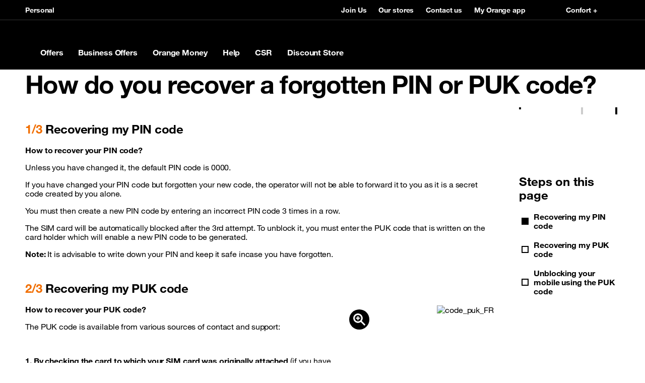

--- FILE ---
content_type: text/html; charset=utf-8
request_url: https://www.orange.com.lr/en/sim-card/support-sim-card-how-do-you-recover-a-forgotten-pin-or-puk-code.html
body_size: 18744
content:
<!doctype html>
<html lang="en" dir="ltr">
 <head> 
  <meta property="og:url" content="https://www.orange.com.lr/en/sim-card/support-sim-card-how-do-you-recover-a-forgotten-pin-or-puk-code.html"> 
  <meta property="og:locale" content="en_US"> 
  <meta property="fb:app_id" content=""> 
  <meta property="og:site_name" content="Orange Liberia"> 
  <meta name="twitter:url" content="https://www.orange.com.lr/en/sim-card/support-sim-card-how-do-you-recover-a-forgotten-pin-or-puk-code.html"> 
  <meta name="twitter:site" content=""> 
  <meta name="twitter:title" content="Support SIM Card How do you recover a forgotten PIN or PUK code? | Orange Liberia"> 
  <meta property="og:title" content="Support SIM Card How do you recover a forgotten PIN or PUK code? | Orange Liberia"> 
  <meta name="title" content="Support SIM Card How do you recover a forgotten PIN or PUK code? | Orange Liberia"> 
  <meta http-equiv="Content-Type" content="text/html; charset=utf-8"> 
  <meta name="etn:dl_page_type" content="help"> 
  <meta name="etn:pagescontextpath" content="/liberia_pages/"> 
  <meta name="etn:eletaglabel" content=""> 
  <meta name="etn:eletagid" content=""> 
  <meta name="etn:eleurl" content="sim-card/Support-SIM-Card-How-do-you-recover-a-forgotten-PIN-or-PUK-code.html"> 
  <meta name="etn:elename" content="Support - SIM Card - How do you recover a forgotten PIN or PUK code?"> 
  <meta name="etn:sccustomid" content="sp__catalogue_support"> 
  <meta name="etn:scpageid" content="209"> 
  <meta name="etn:sctype" content="0SP - Catalogue support"> 
  <meta name="etn:ctype" content="Sim card"> 
  <meta name="etn:eleid" content="22"> 
  <meta name="etn:eletype" content="structuredcatalog"> 
  <script>function __platform(){var i,a='web',o=!1;return i=navigator.userAgent||navigator.vendor||window.opera,(/(android|bb\d+|meego).+mobile|avantgo|bada\/|blackberry|blazer|compal|elaine|fennec|hiptop|iemobile|ip(hone|od)|iris|kindle|lge |maemo|midp|mmp|mobile.+firefox|netfront|opera m(ob|in)i|palm( os)?|phone|p(ixi|re)\/|plucker|pocket|psp|series(4|6)0|symbian|treo|up\.(browser|link)|vodafone|wap|windows ce|xda|xiino/i.test(i)||/1207|6310|6590|3gso|4thp|50[1-6]i|770s|802s|a wa|abac|ac(er|oo|s\-)|ai(ko|rn)|al(av|ca|co)|amoi|an(ex|ny|yw)|aptu|ar(ch|go)|as(te|us)|attw|au(di|\-m|r |s )|avan|be(ck|ll|nq)|bi(lb|rd)|bl(ac|az)|br(e|v)w|bumb|bw\-(n|u)|c55\/|capi|ccwa|cdm\-|cell|chtm|cldc|cmd\-|co(mp|nd)|craw|da(it|ll|ng)|dbte|dc\-s|devi|dica|dmob|do(c|p)o|ds(12|\-d)|el(49|ai)|em(l2|ul)|er(ic|k0)|esl8|ez([4-7]0|os|wa|ze)|fetc|fly(\-|_)|g1 u|g560|gene|gf\-5|g\-mo|go(\.w|od)|gr(ad|un)|haie|hcit|hd\-(m|p|t)|hei\-|hi(pt|ta)|hp( i|ip)|hs\-c|ht(c(\-| |_|a|g|p|s|t)|tp)|hu(aw|tc)|i\-(20|go|ma)|i230|iac( |\-|\/)|ibro|idea|ig01|ikom|im1k|inno|ipaq|iris|ja(t|v)a|jbro|jemu|jigs|kddi|keji|kgt( |\/)|klon|kpt |kwc\-|kyo(c|k)|le(no|xi)|lg( g|\/(k|l|u)|50|54|\-[a-w])|libw|lynx|m1\-w|m3ga|m50\/|ma(te|ui|xo)|mc(01|21|ca)|m\-cr|me(rc|ri)|mi(o8|oa|ts)|mmef|mo(01|02|bi|de|do|t(\-| |o|v)|zz)|mt(50|p1|v )|mwbp|mywa|n10[0-2]|n20[2-3]|n30(0|2)|n50(0|2|5)|n7(0(0|1)|10)|ne((c|m)\-|on|tf|wf|wg|wt)|nok(6|i)|nzph|o2im|op(ti|wv)|oran|owg1|p800|pan(a|d|t)|pdxg|pg(13|\-([1-8]|c))|phil|pire|pl(ay|uc)|pn\-2|po(ck|rt|se)|prox|psio|pt\-g|qa\-a|qc(07|12|21|32|60|\-[2-7]|i\-)|qtek|r380|r600|raks|rim9|ro(ve|zo)|s55\/|sa(ge|ma|mm|ms|ny|va)|sc(01|h\-|oo|p\-)|sdk\/|se(c(\-|0|1)|47|mc|nd|ri)|sgh\-|shar|sie(\-|m)|sk\-0|sl(45|id)|sm(al|ar|b3|it|t5)|so(ft|ny)|sp(01|h\-|v\-|v )|sy(01|mb)|t2(18|50)|t6(00|10|18)|ta(gt|lk)|tcl\-|tdg\-|tel(i|m)|tim\-|t\-mo|to(pl|sh)|ts(70|m\-|m3|m5)|tx\-9|up(\.b|g1|si)|utst|v400|v750|veri|vi(rg|te)|vk(40|5[0-3]|\-v)|vm40|voda|vulc|vx(52|53|60|61|70|80|81|83|85|98)|w3c(\-| )|webc|whit|wi(g |nc|nw)|wmlb|wonu|x700|yas\-|your|zeto|zte\-/i.test(i.substr(0,4)))&&(o=!0),o&&(a='web mobile'),a}</script> 
  <script id="etn_datalayer">dataLayer = [{'cookie_consent':'','platform':__platform(),'asset_type':'portal','orange_zone':'mea','moringa_perimeter':'','brand':'Orange','section':'portal','country':'OLR','market_type':'B2C','language':'en','page_type':'help','page_name':'{{help}}///{{Support SIM Card How do you recover a forgotten PIN or PUK code?}}','page_hostname':window.location.hostname,'page_url':window.location.href,'referrer_url':document.referrer,'sub_page_type_level1':'','sub_page_type_level2':'','sub_page_type_level3':'Support SIM Card How do you recover a forgotten PIN or PUK code?','orange_client_id':'','client_type':'','contract_type':'','user_logged':'no','event_category':'','event_action':'','event_label':'','search_query':'','search_results':'','search_section':'','search_clicked_link':'','product_name':'','product_brand':'','product_id':'','product_price':'','product_category':'','product_variant':'','product_position':'','product_quantity':'','product_stock':'','product_stock_number':'','product_sold':'','revenue':'','currency_code':'','order_id':'','tax':'','shipping_cost':'','shipping_type':'','funnel_name':'','funnel_step':'','funnel_step_name':'','product_line':'','order_type':'','acquisition_retention_type':''}]</script> 
  <!-- Google Tag Manager --> 
  <script>function e_stat(flg) {let eleType='';if(document.head.querySelector("meta[name='etn:eletype']")){eleType=document.head.querySelector("meta[name='etn:eletype']").content;}  let eleid='';if(document.head.querySelector("meta[name='etn:eleid']")){eleid=document.head.querySelector("meta[name='etn:eleid']").content}; let ctype='';if(document.head.querySelector("meta[name='etn:ctype']")){ctype=document.head.querySelector("meta[name='etn:ctype']").content;}  let scpageid=''; if(document.head.querySelector("meta[name='etn:scpageid']")){scpageid=document.head.querySelector("meta[name='etn:scpageid']").content;}  document.cookie='_page_token=aHR0cDovLzEyNy4wLjAuMS9saWJlcmlhX3BhZ2VzL3BhZ2VzLzEvZW4vYWxsL3NpbS1jYXJkL1N1cHBvcnQtU0lNLUNhcmQtSG93LWRvLXlvdS1yZWNvdmVyLWEtZm9yZ290dGVuLVBJTi1vci1QVUstY29kZS5odG1s;path=/2/';  var e_xhttp = new XMLHttpRequest(); var e_params = 'esl=1&suid=0a9318d8-5ecd-11eb-92bc-00505693a9fa&lang=en&eletype='+eleType+'&eleid='+eleid+'&ctype='+ctype+'&scpageid='+scpageid+'&muid=4d86287f-10f3-11ee-be1a-00505693a9fa&ref='+document.referrer+'&screen_height='+window.screen.height+'&screen_width='+window.screen.width+'&a=1&document_title='+document.title+'&l_href='+location.href+'&ourl=aHR0cDovLzEyNy4wLjAuMS9saWJlcmlhX3BhZ2VzL3BhZ2VzLzEvZW4vYWxsL3NpbS1jYXJkL1N1cHBvcnQtU0lNLUNhcmQtSG93LWRvLXlvdS1yZWNvdmVyLWEtZm9yZ290dGVuLVBJTi1vci1QVUstY29kZS5odG1s&df='+flg; e_xhttp.open('POST', '/2/stat.jsp', true); e_xhttp.setRequestHeader('Content-type', 'application/x-www-form-urlencoded; charset=UTF-8'); e_xhttp.send(e_params); }
(function(w,d,s,l,i){w[l]=w[l]||[];w[l].push({'gtm.start':new Date().getTime(),event:'gtm.js'});var f=d.getElementsByTagName(s)[0],j=d.createElement(s),dl=l!='dataLayer'?'&l='+l:'';j.onload=function(){ e_stat(1);};j.onerror=function(){e_stat(0);};j.async=true;j.src='//www.googletagmanager.com/gtm.js?id='+i+dl;f.parentNode.insertBefore(j,f);})(window,document,'script','dataLayer','GTM-KJQTHC6');</script> 
  <!-- End Google Tag Manager --> 
  <script id="etn_datalayer_obj">var _etn_dl_obj = {'cookie_consent':'','platform':__platform(),'asset_type':'portal','orange_zone':'mea','moringa_perimeter':'','brand':'Orange','section':'portal','country':'OLR','market_type':'B2C','language':'en','page_type':'help','page_name':'{{help}}///{{Support SIM Card How do you recover a forgotten PIN or PUK code?}}','page_hostname':window.location.hostname,'page_url':window.location.href,'referrer_url':document.referrer,'sub_page_type_level1':'','sub_page_type_level2':'','sub_page_type_level3':'Support SIM Card How do you recover a forgotten PIN or PUK code?','orange_client_id':'','client_type':'','contract_type':'','user_logged':'no','event_category':'','event_action':'','event_label':'','search_query':'','search_results':'','search_section':'','search_clicked_link':'','product_name':'','product_brand':'','product_id':'','product_price':'','product_category':'','product_variant':'','product_position':'','product_quantity':'','product_stock':'','product_stock_number':'','product_sold':'','revenue':'','currency_code':'','order_id':'','tax':'','shipping_cost':'','shipping_type':'','funnel_name':'','funnel_step':'','funnel_step_name':'','product_line':'','order_type':'','acquisition_retention_type':''}</script> 
  <meta name="viewport" content="width=device-width, initial-scale=1"> 
  <style id="___portal_antiClickjack">body{display:none !important;}</style> 
  <script type="text/javascript">
function ___getRefferDomain() {if(!document.referrer || document.referrer == '') return ''; let domain = (new URL(document.referrer));domain = domain.hostname;return domain;}
let ___dm = ___getRefferDomain();
if (self === top  ||  ___dm == 'live-homescreen.orange.com'  ||  ___dm == 'preprod.live-homescreen.orange.com'  ||  ___dm == 'livescreen-pwa-demo.apps.fr01.paas.diod.orange.com'  ||  ___dm == 'livescreen-react-weather-branch.apps.fr01.paas.diod.orange.com' ) {
var ___portal_antiClickjack = document.getElementById('___portal_antiClickjack');
___portal_antiClickjack.parentNode.removeChild(___portal_antiClickjack);
}
else {
top.location = self.location;
}
</script> 
  <script type="text/javascript">
var ______durl = 'aHR0cDovLzEyNy4wLjAuMS9saWJlcmlhX3BhZ2VzL3BhZ2VzLzEvZW4vYWxsL3NpbS1jYXJkL1N1cHBvcnQtU0lNLUNhcmQtSG93LWRvLXlvdS1yZWNvdmVyLWEtZm9yZ290dGVuLVBJTi1vci1QVUstY29kZS5odG1s';
var ______mid = 'Mw==';
var ______menuid = '3';
var ______muid = '4d86287f-10f3-11ee-be1a-00505693a9fa';
var ______suid = '0a9318d8-5ecd-11eb-92bc-00505693a9fa';
var ______dcurl = 'aHR0cDovLzEyNy4wLjAuMS9saWJlcmlhX3BhZ2VzL3BhZ2VzLzEvZW4vYWxsL3NpbS1jYXJkL1N1cHBvcnQtU0lNLUNhcmQtSG93LWRvLXlvdS1yZWNvdmVyLWEtZm9yZ290dGVuLVBJTi1vci1QVUstY29kZS5odG1s';
var ______portalurl2 = '/';
var ______portalurl = '/2/';
var ______lang = 'en';
var ______loginenable = 0;
var ______env = 'P';
</script> 
  <title>Support SIM Card How do you recover a forgotten PIN or PUK code? | Orange Liberia</title> 
  <meta charset="UTF-8"> 
  <meta name="author" content=""> 
  <meta name="language" content="en_US"> 
  <meta name="keywords" content=""> 
  <meta name="description" content="Discover how do you recover a forgotten PIN or PUK code"> 
  <meta property="og:locale" content="en_US"> 
  <meta property="og:description" content="Discover how do you recover a forgotten PIN or PUK code"> 
  <meta property="og:type" content="website"> 
  <meta name="twitter:card" content="summary"> 
  <!-- page.customMetaTags --> 
  <!-- page.headTags --> 
  <link type="text/css" href="/personal/resources/css/boosted-5.1.3.min.css?rand=1685447461&amp;__v=5.0.0.1" rel="stylesheet"> 
  <link type="text/css" href="/personal/resources/css/orangeIcons.min.css?rand=1685447461&amp;__v=5.0.0.1" rel="stylesheet"> 
  <link type="text/css" href="/personal/resources/css/orangeHelvetica.min.css?rand=1685447461&amp;__v=5.0.0.1" rel="stylesheet"> 
  <link type="text/css" href="/personal/resources/css/style-large-7-13.css?rand=1685447461&amp;__v=5.0.0.1" rel="stylesheet"> 
  <link type="text/css" href="/personal/resources/css/swiper-4.5.1.min.css?rand=1685447461&amp;__v=5.0.0.1" rel="stylesheet"> 
  <script type="text/javascript">
	var asmPageInfo = asmPageInfo || {};
	asmPageInfo.apiBaseUrl = "/2/";
	asmPageInfo.clientApisUrl = "/2/clientapis/";
	asmPageInfo.expSysUrl = "/liberia_expert_system/";
	asmPageInfo.environment = "P";
	asmPageInfo.suid = "0a9318d8-5ecd-11eb-92bc-00505693a9fa";
	asmPageInfo.lang = "en";
</script> 
  <meta name="pr:secom" content="0"> 
  <meta name="pr:suid" content="0a9318d8-5ecd-11eb-92bc-00505693a9fa"> 
  <meta name="pr:muid" content="4d86287f-10f3-11ee-be1a-00505693a9fa"> 
  <meta name="pr:mvrn" content="V2"> 
  <meta name="pr:cid" content="3682"> 
  <meta name="pr:cuid" content="581e9cce-10f3-11ee-be1a-00505693a9fa"> 
  <meta name="pr:cenv" content="P"> 
  <meta name="pr:clang" content="en"> 
  <meta name="pr:version" content="5.0.0"> 
  <meta name="alg:objectid" content="3682"> 
 </head> 
 <body> 
  <noscript> 
   <iframe src="//www.googletagmanager.com/ns.html?id=GTM-KJQTHC6" height="0" width="0" style="display:none;visibility:hidden"></iframe> 
  </noscript> 
  <!-- page.body --> 
  <script type="text/javascript" src="/personal/resources/js/jquery-3.5.1.min.js?__v=5.0.0.1"> </script> 
  <div class="bloc_div visible_to_all template_custom_id_numendo__menu_v3" style="margin-top: 0px; margin-bottom: 0px;" data-bloc-id="207" data-bloc-name="Header B2C" template-custom-id="numendo__menu_v3" visible-to="all" refresh-interval="0" start-date="" end-date=""> 
   <div class="MainOverlay"></div> 
   <header role="banner" class="JS-MenuManager __menu_0"> 
    <div id="containerConfortPlus"></div> 
    <nav role="navigation"> 
     <div class="MenuTop"> 
      <div class="container-lg"> 
       <div class="MenuTop-blockLeft"> 
        <ul class="MenuTop-main"> 
         <li> <a href="http://www.orange.com.lr" class="etn-data-layer-event " data-dl_event_category="menu" data-dl_event_action="button_click" data-dl_event_label="Personal"> Personal </a> </li> 
        </ul> 
       </div> 
       <div class="MenuTop-blockRight"> 
        <ul class="MenuTop-secondary"> 
         <li> <a href="/en/join-us.html" class="etn-data-layer-event" data-dl_event_category="menu" data-dl_event_action="button_click" data-dl_event_label="Join Us"> <span data-svg=""></span> Join Us </a> </li> 
         <li> <a href="https://www.orange.com.lr/en/help-contact-us/orange-stores-and-pos.html" class="etn-data-layer-event" data-dl_event_category="menu" data-dl_event_action="button_click" data-dl_event_label="Our stores"> <span data-svg="/liberia_pages/uploads/1/img/icon-my-boutique.svg"></span> Our stores </a> </li> 
         <li> <a href="https://www.orange.com.lr/en/forms/contact-form.html" class="etn-data-layer-event" data-dl_event_category="menu" data-dl_event_action="button_click" data-dl_event_label="Contact us"> <span data-svg="/liberia_pages/uploads/1/img/icon-customer-service-w.svg"></span> Contact us </a> </li> 
         <li> <a href="https://www.orange.com.lr/en/application/myorange.html" class="etn-data-layer-event" data-dl_event_category="menu" data-dl_event_action="button_click" data-dl_event_label="My Orange app"> <span data-svg=""></span> My Orange app </a> </li> 
        </ul> 
        <ul class="MenuTop-secondary my-auto"> 
         <li> <a class="JS-Confort-link" href="#" data-dl_event_action="button_click"> <span data-svg="/liberia_pages/uploads/1/img/ic-accessibility-vision.svg"></span> Confort + </a> </li> 
        </ul> 
        <ul class="MenuTop-lang"> 
         <li> <a href="" class="etn-data-layer-event " data-dl_event_category="menu" data-dl_event_action="button_click" data-dl_event_label=""> </a> </li> 
        </ul> 
       </div> 
      </div> 
     </div> 
     <div class="MenuDesktop largeH"> 
      <div class="container-lg"> 
       <a href="http://www.orange.com.lr" class="MenuDesktop-brand etn-data-layer-event" data-dl_event_category="menu" data-dl_event_action="button_click" data-dl_event_label="Orange Liberia"> <span class="MenuDesktop-brand-large"> <img src="/2/menu_resources/img/blank.gif" alt="" data-src="/personal/resources/img/master-logo.svg" class="lazyload"> </span> <span class="MenuDesktop-brand-small"> <img src="/2/menu_resources/img/blank.gif" alt="" data-src="/personal/resources/img/small-logo.svg" class="lazyload"> </span> </a> 
       <div class="MenuDesktop-collapse"> 
        <ul class="MenuDesktop-nav"> 
         <li class="MenuDesktop-nav-item"> <a href="" class="MenuDesktop-nav-link collapsed etn-data-layer-event" data-dl_event_category="menu" data-dl_event_action="button_click" data-dl_event_label="Offers"> Offers 
           <div class="MenuDesktop-orangeHoverDecoration"> 
            <span></span> 
           </div> </a> 
          <div class="MenuDesktop-nav-panel collapse" style="opacity: 0; visibility: hidden; height: 0px;"> 
           <div class="container-lg"> 
            <div class="MenuDesktop-subHeader"> 
             <a href="#" class="MenuDesktop-subHeader-link etn-data-layer-event" data-dl_event_category="menu" data-dl_event_action="button_click" data-dl_event_label="Offers"> Offers <span data-svg="/liberia_pages/uploads/1/img/icon-angle-right.svg" width="30" height="30" viewbox="0 0 30 30" xmlns="http://www.w3.org/2000/svg" data-attributes-set="width,height,viewBox,xmlns" data-rendered="true"> 
               <svg width="30" height="30" viewbox="0 0 30 30" xmlns="http://www.w3.org/2000/svg"> 
                <path d="M23 15.5L10.556 3 7 6.571l8.889 8.929L7 24.429 10.556 28z" fill-rule="evenodd"></path> 
               </svg></span> </a> 
            </div> 
            <ul class="MenuDesktop-subNav"> 
             <li class="MenuDesktop-subItem"> <a href="" class="etn-data-layer-event" data-dl_event_category="menu" data-dl_event_action="button_click" data-dl_event_label="Mobile Offers"> <span data-svg=""></span> Mobile Offers </a> 
              <div> 
               <ul class="MenuDesktop-subSubNav"> 
                <li class="MenuDesktop-subSubItem"> <a href="/en/voice-offers.html" class="etn-data-layer-event" data-dl_event_category="menu" data-dl_event_action="button_click" data-dl_event_label="Voice offers"> Voice offers </a> </li> 
                <li class="MenuDesktop-subSubItem"> <a href="/en/catalogs/data-offers.html" class="etn-data-layer-event" data-dl_event_category="menu" data-dl_event_action="button_click" data-dl_event_label="Data offers"> Data offers </a> </li> 
                <li class="MenuDesktop-subSubItem"> <a href="/en/voice-and-data-offers.html" class="etn-data-layer-event" data-dl_event_category="menu" data-dl_event_action="button_click" data-dl_event_label="Voice &amp; Data offers"> Voice &amp; Data offers </a> </li> 
                <li class="MenuDesktop-subSubItem"> <a href="/en/voice-international-offers.html" class="etn-data-layer-event" data-dl_event_category="menu" data-dl_event_action="button_click" data-dl_event_label="Voice international offers"> Voice international offers </a> </li> 
                <li class="MenuDesktop-subSubItem item-bold"> <a href=""></a> </li> 
               </ul> 
              </div> </li> 
             <li class="MenuDesktop-subItem"> <a href="" class="etn-data-layer-event" data-dl_event_category="menu" data-dl_event_action="button_click" data-dl_event_label="Fixed Broadband"> <span data-svg=""></span> Fixed Broadband </a> 
              <div> 
               <ul class="MenuDesktop-subSubNav"> 
                <li class="MenuDesktop-subSubItem"> <a href="/en/home-internet.html" class="etn-data-layer-event" data-dl_event_category="menu" data-dl_event_action="button_click" data-dl_event_label="Home Internet"> Home Internet </a> </li> 
                <li class="MenuDesktop-subSubItem"> <a href="/en/fiber.html" class="etn-data-layer-event" data-dl_event_category="menu" data-dl_event_action="button_click" data-dl_event_label="Orange Fiber"> Orange Fiber </a> </li> 
                <li class="MenuDesktop-subSubItem"> <a href="/en/offers-fixed-broadband-internet/internet-pro.html" class="etn-data-layer-event" data-dl_event_category="menu" data-dl_event_action="button_click" data-dl_event_label="Internet Pro"> Internet Pro </a> </li> 
                <li class="MenuDesktop-subSubItem"> <a href="/en/fiber-to-home.html" class="etn-data-layer-event" data-dl_event_category="menu" data-dl_event_action="button_click" data-dl_event_label="Fiber to Home"> Fiber to Home </a> </li> 
                <li class="MenuDesktop-subSubItem"> <a href="/en/easy-box.html" class="etn-data-layer-event" data-dl_event_category="menu" data-dl_event_action="button_click" data-dl_event_label="Easy box"> Easy box </a> </li> 
                <li class="MenuDesktop-subSubItem item-bold"> <a href=""></a> </li> 
               </ul> 
              </div> </li> 
             <li class="MenuDesktop-subItem"> <a href="" class="etn-data-layer-event" data-dl_event_category="menu" data-dl_event_action="button_click" data-dl_event_label="Services"> <span data-svg=""></span> Services </a> 
              <div> 
               <ul class="MenuDesktop-subSubNav"> 
                <li class="MenuDesktop-subSubItem"> <a href="/en/value-added-services.html" class="etn-data-layer-event" data-dl_event_category="menu" data-dl_event_action="button_click" data-dl_event_label="VAS"> VAS </a> </li> 
                <li class="MenuDesktop-subSubItem"> <a href="/en/audio-conference.html" class="etn-data-layer-event" data-dl_event_category="menu" data-dl_event_action="button_click" data-dl_event_label="Audio conference"> Audio conference </a> </li> 
                <li class="MenuDesktop-subSubItem"> <a href="/en/catalogs/free-fb-and-free-basics.html" class="etn-data-layer-event" data-dl_event_category="menu" data-dl_event_action="button_click" data-dl_event_label="Free FB and free basics"> Free FB and free basics </a> </li> 
                <li class="MenuDesktop-subSubItem"> <a href="/en/catalogs/flat-rate-tariffs.html" class="etn-data-layer-event" data-dl_event_category="menu" data-dl_event_action="button_click" data-dl_event_label="Flat rate tariffs"> Flat rate tariffs </a> </li> 
                <li class="MenuDesktop-subSubItem"> <a href="/en/mobile-services/e-recharge.html" class="etn-data-layer-event" data-dl_event_category="menu" data-dl_event_action="button_click" data-dl_event_label="e-recharge"> e-recharge </a> </li> 
                <li class="MenuDesktop-subSubItem item-bold"> <a href=""></a> </li> 
               </ul> 
              </div> </li> 
             <li class="MenuDesktop-subItem"> <a href="/en/orange-energy.html" class="etn-data-layer-event" data-dl_event_category="menu" data-dl_event_action="button_click" data-dl_event_label="Orange energy"> <span data-svg=""></span> Orange energy </a> 
              <div> 
               <ul class="MenuDesktop-subSubNav"> 
                <li class="MenuDesktop-subSubItem"> <a href="" class="etn-data-layer-event" data-dl_event_category="menu" data-dl_event_action="button_click" data-dl_event_label=""> </a> </li> 
                <li class="MenuDesktop-subSubItem item-bold"> <a href="/en/orange-energy.html"></a> </li> 
               </ul> 
              </div> </li> 
             <li class="MenuDesktop-subItem"> <a href="" class="etn-data-layer-event" data-dl_event_category="menu" data-dl_event_action="button_click" data-dl_event_label="Good Deals"> <span data-svg=""></span> Good Deals </a> 
              <div> 
               <ul class="MenuDesktop-subSubNav"> 
                <li class="MenuDesktop-subSubItem"> <a href="/en/app.html" class="etn-data-layer-event" data-dl_event_category="menu" data-dl_event_action="button_click" data-dl_event_label="Our applications"> Our applications </a> </li> 
                <li class="MenuDesktop-subSubItem"> <a href="/en/deals-and-promotions.html" class="etn-data-layer-event" data-dl_event_category="menu" data-dl_event_action="button_click" data-dl_event_label="Latest Promotions"> Latest Promotions </a> </li> 
                <li class="MenuDesktop-subSubItem item-bold"> <a href=""></a> </li> 
               </ul> 
              </div> </li> 
            </ul> 
           </div> 
           <div class="collapse-hr-line"></div> 
          </div> </li> 
         <li class="MenuDesktop-nav-item"> <a href="" class="MenuDesktop-nav-link collapsed etn-data-layer-event" data-dl_event_category="menu" data-dl_event_action="button_click" data-dl_event_label="Business Offers"> Business Offers 
           <div class="MenuDesktop-orangeHoverDecoration"> 
            <span></span> 
           </div> </a> 
          <div class="MenuDesktop-nav-panel collapse" style="opacity: 0; visibility: hidden; height: 0px;"> 
           <div class="container-lg"> 
            <div class="MenuDesktop-subHeader"> 
             <a href="#" class="MenuDesktop-subHeader-link etn-data-layer-event" data-dl_event_category="menu" data-dl_event_action="button_click" data-dl_event_label="Business Offers"> Business Offers <span data-svg="/liberia_pages/uploads/1/img/icon-angle-right.svg" width="30" height="30" viewbox="0 0 30 30" xmlns="http://www.w3.org/2000/svg" data-attributes-set="width,height,viewBox,xmlns" data-rendered="true"> 
               <svg width="30" height="30" viewbox="0 0 30 30" xmlns="http://www.w3.org/2000/svg"> 
                <path d="M23 15.5L10.556 3 7 6.571l8.889 8.929L7 24.429 10.556 28z" fill-rule="evenodd"></path> 
               </svg></span> </a> 
            </div> 
            <ul class="MenuDesktop-subNav"> 
             <li class="MenuDesktop-subItem"> <a href="/en/b2b-mobile-offers/smart-bundle.html" class="etn-data-layer-event" data-dl_event_category="menu" data-dl_event_action="button_click" data-dl_event_label="Smart Bundles"> <span data-svg=""></span> Smart Bundles </a> 
              <div> 
               <ul class="MenuDesktop-subSubNav"> 
                <li class="MenuDesktop-subSubItem"> <a href="" class="etn-data-layer-event" data-dl_event_category="menu" data-dl_event_action="button_click" data-dl_event_label=""> </a> </li> 
                <li class="MenuDesktop-subSubItem item-bold"> <a href="/en/b2b-mobile-offers/smart-bundle.html"></a> </li> 
               </ul> 
              </div> </li> 
             <li class="MenuDesktop-subItem"> <a href="/en/b2b-mobile-offers/postpaid-smart-bundle.html" class="etn-data-layer-event" data-dl_event_category="menu" data-dl_event_action="button_click" data-dl_event_label="Postpaid Smart Bundles"> <span data-svg=""></span> Postpaid Smart Bundles </a> 
              <div> 
               <ul class="MenuDesktop-subSubNav"> 
                <li class="MenuDesktop-subSubItem"> <a href="" class="etn-data-layer-event" data-dl_event_category="menu" data-dl_event_action="button_click" data-dl_event_label=""> </a> </li> 
                <li class="MenuDesktop-subSubItem item-bold"> <a href="/en/b2b-mobile-offers/postpaid-smart-bundle.html"></a> </li> 
               </ul> 
              </div> </li> 
             <li class="MenuDesktop-subItem"> <a href="/en/offers-fixed-broadband-internet/internet-pro.html" class="etn-data-layer-event" data-dl_event_category="menu" data-dl_event_action="button_click" data-dl_event_label="Internet Pro"> <span data-svg=""></span> Internet Pro </a> 
              <div> 
               <ul class="MenuDesktop-subSubNav"> 
                <li class="MenuDesktop-subSubItem"> <a href="" class="etn-data-layer-event" data-dl_event_category="menu" data-dl_event_action="button_click" data-dl_event_label=""> </a> </li> 
                <li class="MenuDesktop-subSubItem item-bold"> <a href="/en/offers-fixed-broadband-internet/internet-pro.html"></a> </li> 
               </ul> 
              </div> </li> 
             <li class="MenuDesktop-subItem"> <a href="/en/sms-api.html" class="etn-data-layer-event" data-dl_event_category="menu" data-dl_event_action="button_click" data-dl_event_label="SMS API"> <span data-svg=""></span> SMS API </a> 
              <div> 
               <ul class="MenuDesktop-subSubNav"> 
                <li class="MenuDesktop-subSubItem"> <a href="" class="etn-data-layer-event" data-dl_event_category="menu" data-dl_event_action="button_click" data-dl_event_label=""> </a> </li> 
                <li class="MenuDesktop-subSubItem item-bold"> <a href="/en/sms-api.html"></a> </li> 
               </ul> 
              </div> </li> 
             <li class="MenuDesktop-subItem"> <a href="/en/audio-conference.html" class="etn-data-layer-event" data-dl_event_category="menu" data-dl_event_action="button_click" data-dl_event_label="Audio Conference"> <span data-svg=""></span> Audio Conference </a> 
              <div> 
               <ul class="MenuDesktop-subSubNav"> 
                <li class="MenuDesktop-subSubItem"> <a href="" class="etn-data-layer-event" data-dl_event_category="menu" data-dl_event_action="button_click" data-dl_event_label=""> </a> </li> 
                <li class="MenuDesktop-subSubItem item-bold"> <a href="/en/audio-conference.html"></a> </li> 
               </ul> 
              </div> </li> 
             <li class="MenuDesktop-subItem"> <a href="/en/business-mobile-pack-mix.html" class="etn-data-layer-event" data-dl_event_category="menu" data-dl_event_action="button_click" data-dl_event_label="Business Mobile Pack Mix"> <span data-svg=""></span> Business Mobile Pack Mix </a> 
              <div> 
               <ul class="MenuDesktop-subSubNav"> 
                <li class="MenuDesktop-subSubItem"> <a href="" class="etn-data-layer-event" data-dl_event_category="menu" data-dl_event_action="button_click" data-dl_event_label=""> </a> </li> 
                <li class="MenuDesktop-subSubItem item-bold"> <a href="/en/business-mobile-pack-mix.html"></a> </li> 
               </ul> 
              </div> </li> 
            </ul> 
           </div> 
           <div class="collapse-hr-line"></div> 
          </div> </li> 
         <li class="MenuDesktop-nav-item"> <a href="" class="MenuDesktop-nav-link collapsed etn-data-layer-event" data-dl_event_category="menu" data-dl_event_action="button_click" data-dl_event_label="Orange Money"> Orange Money 
           <div class="MenuDesktop-orangeHoverDecoration"> 
            <span></span> 
           </div> </a> 
          <div class="MenuDesktop-nav-panel collapse" style="opacity: 0; visibility: hidden; height: 0px;"> 
           <div class="container-lg"> 
            <div class="MenuDesktop-subHeader"> 
             <a href="#" class="MenuDesktop-subHeader-link etn-data-layer-event" data-dl_event_category="menu" data-dl_event_action="button_click" data-dl_event_label="Orange Money"> Orange Money <span data-svg="/liberia_pages/uploads/1/img/icon-angle-right.svg" width="30" height="30" viewbox="0 0 30 30" xmlns="http://www.w3.org/2000/svg" data-attributes-set="width,height,viewBox,xmlns" data-rendered="true"> 
               <svg width="30" height="30" viewbox="0 0 30 30" xmlns="http://www.w3.org/2000/svg"> 
                <path d="M23 15.5L10.556 3 7 6.571l8.889 8.929L7 24.429 10.556 28z" fill-rule="evenodd"></path> 
               </svg></span> </a> 
            </div> 
            <ul class="MenuDesktop-subNav"> 
             <li class="MenuDesktop-subItem"> <a href="" class="etn-data-layer-event" data-dl_event_category="menu" data-dl_event_action="button_click" data-dl_event_label="Presentation"> <span data-svg=""></span> Presentation </a> 
              <div> 
               <ul class="MenuDesktop-subSubNav"> 
                <li class="MenuDesktop-subSubItem"> <a href="/en/introducing-orange-money.html" class="etn-data-layer-event" data-dl_event_category="menu" data-dl_event_action="button_click" data-dl_event_label="Introducing OM"> Introducing OM </a> </li> 
                <li class="MenuDesktop-subSubItem"> <a href="/en/how-to-subscribe-to-orange-money.html" class="etn-data-layer-event" data-dl_event_category="menu" data-dl_event_action="button_click" data-dl_event_label="How to subscribe?"> How to subscribe? </a> </li> 
                <li class="MenuDesktop-subSubItem"> <a href="/en/orange-money-affordable-tariffs.html" class="etn-data-layer-event" data-dl_event_category="menu" data-dl_event_action="button_click" data-dl_event_label="Tariffs"> Tariffs </a> </li> 
                <li class="MenuDesktop-subSubItem"> <a href="/en/application/orangemoney.html" class="etn-data-layer-event" data-dl_event_category="menu" data-dl_event_action="button_click" data-dl_event_label="Orange Money application"> Orange Money application </a> </li> 
                <li class="MenuDesktop-subSubItem item-bold"> <a href=""></a> </li> 
               </ul> 
              </div> </li> 
             <li class="MenuDesktop-subItem"> <a href="" class="etn-data-layer-event" data-dl_event_category="menu" data-dl_event_action="button_click" data-dl_event_label="Services"> <span data-svg=""></span> Services </a> 
              <div> 
               <ul class="MenuDesktop-subSubNav"> 
                <li class="MenuDesktop-subSubItem"> <a href="/en/orange-money-services.html" class="etn-data-layer-event" data-dl_event_category="menu" data-dl_event_action="button_click" data-dl_event_label="Money transfer"> Money transfer </a> </li> 
                <li class="MenuDesktop-subSubItem"> <a href="/en/orange-money-services.html" class="etn-data-layer-event" data-dl_event_category="menu" data-dl_event_action="button_click" data-dl_event_label="Cash in and cash out"> Cash in and cash out </a> </li> 
                <li class="MenuDesktop-subSubItem"> <a href="/en/orange-money-voice-data-services.html" class="etn-data-layer-event" data-dl_event_category="menu" data-dl_event_action="button_click" data-dl_event_label="Voice and data services"> Voice and data services </a> </li> 
                <li class="MenuDesktop-subSubItem"> <a href="/en/orange-money-services.html" class="etn-data-layer-event" data-dl_event_category="menu" data-dl_event_action="button_click" data-dl_event_label="Payment Services"> Payment Services </a> </li> 
                <li class="MenuDesktop-subSubItem item-bold"> <a href=""></a> </li> 
               </ul> 
              </div> </li> 
             <li class="MenuDesktop-subItem"> <a href="" class="etn-data-layer-event" data-dl_event_category="menu" data-dl_event_action="button_click" data-dl_event_label="Business benefits"> <span data-svg=""></span> Business benefits </a> 
              <div> 
               <ul class="MenuDesktop-subSubNav"> 
                <li class="MenuDesktop-subSubItem"> <a href="/en/become-an-orange-money-merchant.html" class="etn-data-layer-event" data-dl_event_category="menu" data-dl_event_action="button_click" data-dl_event_label="Why become an OM Merchant?"> Why become an OM Merchant? </a> </li> 
                <li class="MenuDesktop-subSubItem item-bold"> <a href=""></a> </li> 
               </ul> 
              </div> </li> 
             <li class="MenuDesktop-subItem"> <a href="" class="etn-data-layer-event" data-dl_event_category="menu" data-dl_event_action="button_click" data-dl_event_label="Legal"> <span data-svg=""></span> Legal </a> 
              <div> 
               <ul class="MenuDesktop-subSubNav"> 
                <li class="MenuDesktop-subSubItem"> <a href="/personal/resources/other/Orange Money Agent Agreement.pdf" class="etn-data-layer-event moringa-no-crawl" data-dl_event_category="menu" data-dl_event_action="button_click" data-dl_event_label="Agent agreement"> Agent agreement </a> </li> 
                <li class="MenuDesktop-subSubItem"> <a href="/personal/resources/other/Merchant_Agreement_new.pdf" class="etn-data-layer-event moringa-no-crawl" data-dl_event_category="menu" data-dl_event_action="button_click" data-dl_event_label="Merchant agreement"> Merchant agreement </a> </li> 
                <li class="MenuDesktop-subSubItem"> <a href="/personal/resources/other/terms_and_conditions_for_OM_02192021.pdf" class="etn-data-layer-event moringa-no-crawl" data-dl_event_category="menu" data-dl_event_action="button_click" data-dl_event_label="Terms and conditions"> Terms and conditions </a> </li> 
                <li class="MenuDesktop-subSubItem item-bold"> <a href=""></a> </li> 
               </ul> 
              </div> </li> 
            </ul> 
           </div> 
           <div class="collapse-hr-line"></div> 
          </div> </li> 
         <li class="MenuDesktop-nav-item"> <a href="/en/help-page.html" class="MenuDesktop-nav-link collapsed etn-data-layer-event" data-dl_event_category="menu" data-dl_event_action="button_click" data-dl_event_label="Help"> Help 
           <div class="MenuDesktop-orangeHoverDecoration"> 
            <span></span> 
           </div> </a> 
          <div class="MenuDesktop-nav-panel collapse" style="opacity: 0; visibility: hidden; height: 0px;"> 
           <div class="container-lg"> 
            <div class="MenuDesktop-subHeader"> 
             <a href="#" class="MenuDesktop-subHeader-link etn-data-layer-event" data-dl_event_category="menu" data-dl_event_action="button_click" data-dl_event_label="Help"> Help <span data-svg="/liberia_pages/uploads/1/img/icon-angle-right.svg" width="30" height="30" viewbox="0 0 30 30" xmlns="http://www.w3.org/2000/svg" data-attributes-set="width,height,viewBox,xmlns" data-rendered="true"> 
               <svg width="30" height="30" viewbox="0 0 30 30" xmlns="http://www.w3.org/2000/svg"> 
                <path d="M23 15.5L10.556 3 7 6.571l8.889 8.929L7 24.429 10.556 28z" fill-rule="evenodd"></path> 
               </svg></span> </a> 
            </div> 
            <ul class="MenuDesktop-subNav"> 
             <li class="MenuDesktop-subItem"> <a href="" class="etn-data-layer-event" data-dl_event_category="menu" data-dl_event_action="button_click" data-dl_event_label=""> <span data-svg=""></span> </a> 
              <div> 
               <ul class="MenuDesktop-subSubNav"> 
                <li class="MenuDesktop-subSubItem"> <a href="" class="etn-data-layer-event" data-dl_event_category="menu" data-dl_event_action="button_click" data-dl_event_label=""> </a> </li> 
                <li class="MenuDesktop-subSubItem item-bold"> <a href=""></a> </li> 
               </ul> 
              </div> </li> 
            </ul> 
           </div> 
           <div class="collapse-hr-line"></div> 
          </div> </li> 
         <li class="MenuDesktop-nav-item"> <a href="/en/csr.html" class="MenuDesktop-nav-link collapsed etn-data-layer-event" data-dl_event_category="menu" data-dl_event_action="button_click" data-dl_event_label="CSR"> CSR 
           <div class="MenuDesktop-orangeHoverDecoration"> 
            <span></span> 
           </div> </a> 
          <div class="MenuDesktop-nav-panel collapse" style="opacity: 0; visibility: hidden; height: 0px;"> 
           <div class="container-lg"> 
            <div class="MenuDesktop-subHeader"> 
             <a href="#" class="MenuDesktop-subHeader-link etn-data-layer-event" data-dl_event_category="menu" data-dl_event_action="button_click" data-dl_event_label="CSR"> CSR <span data-svg="/liberia_pages/uploads/1/img/icon-angle-right.svg" width="30" height="30" viewbox="0 0 30 30" xmlns="http://www.w3.org/2000/svg" data-attributes-set="width,height,viewBox,xmlns" data-rendered="true"> 
               <svg width="30" height="30" viewbox="0 0 30 30" xmlns="http://www.w3.org/2000/svg"> 
                <path d="M23 15.5L10.556 3 7 6.571l8.889 8.929L7 24.429 10.556 28z" fill-rule="evenodd"></path> 
               </svg></span> </a> 
            </div> 
            <ul class="MenuDesktop-subNav"> 
             <li class="MenuDesktop-subItem"> <a href="" class="etn-data-layer-event" data-dl_event_category="menu" data-dl_event_action="button_click" data-dl_event_label=""> <span data-svg=""></span> </a> 
              <div> 
               <ul class="MenuDesktop-subSubNav"> 
                <li class="MenuDesktop-subSubItem"> <a href="" class="etn-data-layer-event" data-dl_event_category="menu" data-dl_event_action="button_click" data-dl_event_label=""> </a> </li> 
                <li class="MenuDesktop-subSubItem item-bold"> <a href=""></a> </li> 
               </ul> 
              </div> </li> 
            </ul> 
           </div> 
           <div class="collapse-hr-line"></div> 
          </div> </li> 
         <li class="MenuDesktop-nav-item"> <a href="/en/orange-discount-store.html" class="MenuDesktop-nav-link collapsed etn-data-layer-event" data-dl_event_category="menu" data-dl_event_action="button_click" data-dl_event_label="Discount Store"> Discount Store 
           <div class="MenuDesktop-orangeHoverDecoration"> 
            <span></span> 
           </div> </a> 
          <div class="MenuDesktop-nav-panel collapse" style="opacity: 0; visibility: hidden; height: 0px;"> 
           <div class="container-lg"> 
            <div class="MenuDesktop-subHeader"> 
             <a href="#" class="MenuDesktop-subHeader-link etn-data-layer-event" data-dl_event_category="menu" data-dl_event_action="button_click" data-dl_event_label="Discount Store"> Discount Store <span data-svg="/liberia_pages/uploads/1/img/icon-angle-right.svg" width="30" height="30" viewbox="0 0 30 30" xmlns="http://www.w3.org/2000/svg" data-attributes-set="width,height,viewBox,xmlns" data-rendered="true"> 
               <svg width="30" height="30" viewbox="0 0 30 30" xmlns="http://www.w3.org/2000/svg"> 
                <path d="M23 15.5L10.556 3 7 6.571l8.889 8.929L7 24.429 10.556 28z" fill-rule="evenodd"></path> 
               </svg></span> </a> 
            </div> 
            <ul class="MenuDesktop-subNav"> 
             <li class="MenuDesktop-subItem"> <a href="" class="etn-data-layer-event" data-dl_event_category="menu" data-dl_event_action="button_click" data-dl_event_label=""> <span data-svg=""></span> </a> 
              <div> 
               <ul class="MenuDesktop-subSubNav"> 
                <li class="MenuDesktop-subSubItem"> <a href="" class="etn-data-layer-event" data-dl_event_category="menu" data-dl_event_action="button_click" data-dl_event_label=""> </a> </li> 
                <li class="MenuDesktop-subSubItem item-bold"> <a href=""></a> </li> 
               </ul> 
              </div> </li> 
            </ul> 
           </div> 
           <div class="collapse-hr-line"></div> 
          </div> </li> 
        </ul> 
        <ul class="MenuDesktop-userNav"> 
         <li class="MenuDesktop-userNav-item"> <span class="MenuDesktop-userNav-loggedUser"></span> </li> 
        </ul> 
       </div> 
      </div> 
     </div> 
     <div class="MenuMobile"> 
      <div class="container-lg"> 
       <a href="http://www.orange.com.lr" class="MenuMobile-brand"> <span data-svg="/liberia_pages/uploads/1/img/small-logo.svg" xmlns="http://www.w3.org/2000/svg" viewbox="0 0 100 100" data-attributes-set="xmlns,viewBox" data-rendered="true"> 
         <svg xmlns="http://www.w3.org/2000/svg" viewbox="0 0 100 100"> 
          <switch> 
           <g> 
            <path fill="#ff7900" d="M0 0h100v100H0z"></path> 
            <path fill="#fff" d="M14.29 71.43h71.43v14.29H14.29z"></path> 
           </g> 
          </switch> 
         </svg> </span> </a> 
       <ul class="MenuMobile-mainLinks"> 
        <li class="MenuMobile-mainLinks-item"> 
         <div class="MenuMobile-mainLinks-link burgerIcon"> 
          <span class="burgerIcon-1"></span> 
          <span class="burgerIcon-2"></span> 
          <span class="burgerIcon-3"></span> 
         </div> </li> 
       </ul> 
       <div class="MenuMobile-wrapper" style="height: 404.333px;"> 
        <div class="MenuMobile-collapse" style="transform: translate(0%);"> 
         <div class="container-lg"> 
          <ul class="MenuMobile-nav"> 
           <li class="MenuMobile-nav-item"> <a href="" class="MenuMobile-nav-link collapsed etn-data-layer-event" data-dl_event_category="menu" data-dl_event_action="button_click" data-dl_event_label="Offers"> <span class="MenuMobile-nav-link-text">Offers</span> <span class="MenuMobile-nav-link-svg" data-svg="/liberia_pages/uploads/1/img/icon-angle-right.svg" width="30" height="30" viewbox="0 0 30 30" xmlns="http://www.w3.org/2000/svg" data-attributes-set="width,height,viewBox,xmlns" data-rendered="true"> 
              <svg width="30" height="30" viewbox="0 0 30 30" xmlns="http://www.w3.org/2000/svg"> 
               <path d="M23 15.5L10.556 3 7 6.571l8.889 8.929L7 24.429 10.556 28z" fill-rule="evenodd"></path> 
              </svg></span> </a> 
            <div class="MenuMobile-nav-panel collapse"> 
             <div class="MenuMobile-subHeader"> 
              <div class="container-lg"> 
               <a href="" class="MenuMobile-subHeader-link etn-data-layer-event" data-dl_event_category="menu" data-dl_event_action="button_click" data-dl_event_label="Offers"> <span data-svg="/liberia_pages/uploads/1/img/icon-angle-left.svg" width="30" height="30" viewbox="0 0 30 30" xmlns="http://www.w3.org/2000/svg" data-attributes-set="width,height,viewBox,xmlns" data-rendered="true"> 
                 <svg width="30" height="30" viewbox="0 0 30 30" xmlns="http://www.w3.org/2000/svg"> 
                  <path d="M7 15.5L19.444 28 23 24.429 14.111 15.5 23 6.571 19.444 3z" fill-rule="evenodd"></path> 
                 </svg></span> Offers </a> 
              </div> 
             </div> 
             <div class="container-lg"> 
              <ul class="MenuMobile-subNav"> 
               <li class="MenuMobile-subItem"> <a class="MenuMobile-subItem-link etn-data-layer-event" href="" data-dl_event_category="menu" data-dl_event_action="button_click" data-dl_event_label="Mobile Offers"> 
                 <div> 
                  <span class="MenuMobile-subItem-link-customIcon" data-svg="/liberia_pages/uploads/1/img/icon-add.svg" width="30" height="30" viewbox="0 0 30 30" xmlns="http://www.w3.org/2000/svg" data-attributes-set="width,height,viewBox,xmlns" data-rendered="true"> 
                   <svg width="30" height="30" viewbox="0 0 30 30" xmlns="http://www.w3.org/2000/svg"> 
                    <path d="M25.5 12H18V4.5A1.5 1.5 0 0 0 16.5 3h-3A1.5 1.5 0 0 0 12 4.5V12H4.5A1.5 1.5 0 0 0 3 13.5v3A1.5 1.5 0 0 0 4.5 18H12v7.5a1.5 1.5 0 0 0 1.5 1.5h3a1.5 1.5 0 0 0 1.5-1.5V18h7.5a1.5 1.5 0 0 0 1.5-1.5v-3a1.5 1.5 0 0 0-1.5-1.5" fill-rule="evenodd"></path> 
                   </svg></span> Mobile Offers 
                 </div> <span class="MenuMobile-subItem-svg" data-svg="/liberia_pages/uploads/1/img/icon-angle-right.svg" width="30" height="30" viewbox="0 0 30 30" xmlns="http://www.w3.org/2000/svg" data-attributes-set="width,height,viewBox,xmlns" data-rendered="true"> 
                  <svg width="30" height="30" viewbox="0 0 30 30" xmlns="http://www.w3.org/2000/svg"> 
                   <path d="M23 15.5L10.556 3 7 6.571l8.889 8.929L7 24.429 10.556 28z" fill-rule="evenodd"></path> 
                  </svg></span> </a> 
                <div class="MenuMobile-subSubNavWrapper"> 
                 <div class="MenuMobile-subSubBack"> 
                  <div class="container-lg"> 
                   <span data-svg="/liberia_pages/uploads/1/img/icon-angle-left.svg" width="30" height="30" viewbox="0 0 30 30" xmlns="http://www.w3.org/2000/svg" data-attributes-set="width,height,viewBox,xmlns" data-rendered="true"> 
                    <svg width="30" height="30" viewbox="0 0 30 30" xmlns="http://www.w3.org/2000/svg"> 
                     <path d="M7 15.5L19.444 28 23 24.429 14.111 15.5 23 6.571 19.444 3z" fill-rule="evenodd"></path> 
                    </svg></span> Mobile Offers 
                  </div> 
                 </div> 
                 <div class="container-lg"> 
                  <ul class="MenuMobile-subSubNav"> 
                   <li class="MenuMobile-subSubItem"> <a href="/en/voice-offers.html" class="etn-data-layer-event" data-dl_event_category="menu" data-dl_event_action="button_click" data-dl_event_label="Voice offers"> Voice offers <span class="MenuMobile-subItem-svg" data-svg="/liberia_pages/uploads/1/img/icon-angle-right.svg" width="30" height="30" viewbox="0 0 30 30" xmlns="http://www.w3.org/2000/svg" data-attributes-set="width,height,viewBox,xmlns" data-rendered="true"> 
                      <svg width="30" height="30" viewbox="0 0 30 30" xmlns="http://www.w3.org/2000/svg"> 
                       <path d="M23 15.5L10.556 3 7 6.571l8.889 8.929L7 24.429 10.556 28z" fill-rule="evenodd"> 
                       </path> 
                      </svg> </span> </a> </li> 
                   <li class="MenuMobile-subSubItem"> <a href="/en/catalogs/data-offers.html" class="etn-data-layer-event" data-dl_event_category="menu" data-dl_event_action="button_click" data-dl_event_label="Data offers"> Data offers <span class="MenuMobile-subItem-svg" data-svg="/liberia_pages/uploads/1/img/icon-angle-right.svg" width="30" height="30" viewbox="0 0 30 30" xmlns="http://www.w3.org/2000/svg" data-attributes-set="width,height,viewBox,xmlns" data-rendered="true"> 
                      <svg width="30" height="30" viewbox="0 0 30 30" xmlns="http://www.w3.org/2000/svg"> 
                       <path d="M23 15.5L10.556 3 7 6.571l8.889 8.929L7 24.429 10.556 28z" fill-rule="evenodd"> 
                       </path> 
                      </svg> </span> </a> </li> 
                   <li class="MenuMobile-subSubItem"> <a href="/en/voice-and-data-offers.html" class="etn-data-layer-event" data-dl_event_category="menu" data-dl_event_action="button_click" data-dl_event_label="Voice &amp; Data offers"> Voice &amp; Data offers <span class="MenuMobile-subItem-svg" data-svg="/liberia_pages/uploads/1/img/icon-angle-right.svg" width="30" height="30" viewbox="0 0 30 30" xmlns="http://www.w3.org/2000/svg" data-attributes-set="width,height,viewBox,xmlns" data-rendered="true"> 
                      <svg width="30" height="30" viewbox="0 0 30 30" xmlns="http://www.w3.org/2000/svg"> 
                       <path d="M23 15.5L10.556 3 7 6.571l8.889 8.929L7 24.429 10.556 28z" fill-rule="evenodd"> 
                       </path> 
                      </svg> </span> </a> </li> 
                   <li class="MenuMobile-subSubItem"> <a href="/en/voice-international-offers.html" class="etn-data-layer-event" data-dl_event_category="menu" data-dl_event_action="button_click" data-dl_event_label="Voice international offers"> Voice international offers <span class="MenuMobile-subItem-svg" data-svg="/liberia_pages/uploads/1/img/icon-angle-right.svg" width="30" height="30" viewbox="0 0 30 30" xmlns="http://www.w3.org/2000/svg" data-attributes-set="width,height,viewBox,xmlns" data-rendered="true"> 
                      <svg width="30" height="30" viewbox="0 0 30 30" xmlns="http://www.w3.org/2000/svg"> 
                       <path d="M23 15.5L10.556 3 7 6.571l8.889 8.929L7 24.429 10.556 28z" fill-rule="evenodd"> 
                       </path> 
                      </svg> </span> </a> </li> 
                  </ul> 
                 </div> 
                 <div class="MenuMobile-subSubFooter"> 
                  <div class="container-lg"> 
                   <a href="" class="etn-data-layer-event" data-dl_event_category="menu" data-dl_event_action="button_click" data-dl_event_label="Mobile Offers"> <span data-svg="/liberia_pages/uploads/1/img/icon-angle-right.svg" width="30" height="30" viewbox="0 0 30 30" xmlns="http://www.w3.org/2000/svg" data-attributes-set="width,height,viewBox,xmlns" data-rendered="true"> 
                     <svg width="30" height="30" viewbox="0 0 30 30" xmlns="http://www.w3.org/2000/svg"> 
                      <path d="M23 15.5L10.556 3 7 6.571l8.889 8.929L7 24.429 10.556 28z" fill-rule="evenodd"></path> 
                     </svg> </span> </a> 
                  </div> 
                 </div> 
                </div> </li> 
               <li class="MenuMobile-subItem"> <a class="MenuMobile-subItem-link etn-data-layer-event" href="" data-dl_event_category="menu" data-dl_event_action="button_click" data-dl_event_label="Fixed Broadband"> 
                 <div> 
                  <span class="MenuMobile-subItem-link-customIcon" data-svg="/liberia_pages/uploads/1/img/icon-add.svg" width="30" height="30" viewbox="0 0 30 30" xmlns="http://www.w3.org/2000/svg" data-attributes-set="width,height,viewBox,xmlns" data-rendered="true"> 
                   <svg width="30" height="30" viewbox="0 0 30 30" xmlns="http://www.w3.org/2000/svg"> 
                    <path d="M25.5 12H18V4.5A1.5 1.5 0 0 0 16.5 3h-3A1.5 1.5 0 0 0 12 4.5V12H4.5A1.5 1.5 0 0 0 3 13.5v3A1.5 1.5 0 0 0 4.5 18H12v7.5a1.5 1.5 0 0 0 1.5 1.5h3a1.5 1.5 0 0 0 1.5-1.5V18h7.5a1.5 1.5 0 0 0 1.5-1.5v-3a1.5 1.5 0 0 0-1.5-1.5" fill-rule="evenodd"></path> 
                   </svg></span> Fixed Broadband 
                 </div> <span class="MenuMobile-subItem-svg" data-svg="/liberia_pages/uploads/1/img/icon-angle-right.svg" width="30" height="30" viewbox="0 0 30 30" xmlns="http://www.w3.org/2000/svg" data-attributes-set="width,height,viewBox,xmlns" data-rendered="true"> 
                  <svg width="30" height="30" viewbox="0 0 30 30" xmlns="http://www.w3.org/2000/svg"> 
                   <path d="M23 15.5L10.556 3 7 6.571l8.889 8.929L7 24.429 10.556 28z" fill-rule="evenodd"></path> 
                  </svg></span> </a> 
                <div class="MenuMobile-subSubNavWrapper"> 
                 <div class="MenuMobile-subSubBack"> 
                  <div class="container-lg"> 
                   <span data-svg="/liberia_pages/uploads/1/img/icon-angle-left.svg" width="30" height="30" viewbox="0 0 30 30" xmlns="http://www.w3.org/2000/svg" data-attributes-set="width,height,viewBox,xmlns" data-rendered="true"> 
                    <svg width="30" height="30" viewbox="0 0 30 30" xmlns="http://www.w3.org/2000/svg"> 
                     <path d="M7 15.5L19.444 28 23 24.429 14.111 15.5 23 6.571 19.444 3z" fill-rule="evenodd"></path> 
                    </svg></span> Fixed Broadband 
                  </div> 
                 </div> 
                 <div class="container-lg"> 
                  <ul class="MenuMobile-subSubNav"> 
                   <li class="MenuMobile-subSubItem"> <a href="/en/home-internet.html" class="etn-data-layer-event" data-dl_event_category="menu" data-dl_event_action="button_click" data-dl_event_label="Home Internet"> Home Internet <span class="MenuMobile-subItem-svg" data-svg="/liberia_pages/uploads/1/img/icon-angle-right.svg" width="30" height="30" viewbox="0 0 30 30" xmlns="http://www.w3.org/2000/svg" data-attributes-set="width,height,viewBox,xmlns" data-rendered="true"> 
                      <svg width="30" height="30" viewbox="0 0 30 30" xmlns="http://www.w3.org/2000/svg"> 
                       <path d="M23 15.5L10.556 3 7 6.571l8.889 8.929L7 24.429 10.556 28z" fill-rule="evenodd"> 
                       </path> 
                      </svg> </span> </a> </li> 
                   <li class="MenuMobile-subSubItem"> <a href="/en/fiber.html" class="etn-data-layer-event" data-dl_event_category="menu" data-dl_event_action="button_click" data-dl_event_label="Orange Fiber"> Orange Fiber <span class="MenuMobile-subItem-svg" data-svg="/liberia_pages/uploads/1/img/icon-angle-right.svg" width="30" height="30" viewbox="0 0 30 30" xmlns="http://www.w3.org/2000/svg" data-attributes-set="width,height,viewBox,xmlns" data-rendered="true"> 
                      <svg width="30" height="30" viewbox="0 0 30 30" xmlns="http://www.w3.org/2000/svg"> 
                       <path d="M23 15.5L10.556 3 7 6.571l8.889 8.929L7 24.429 10.556 28z" fill-rule="evenodd"> 
                       </path> 
                      </svg> </span> </a> </li> 
                   <li class="MenuMobile-subSubItem"> <a href="/en/offers-fixed-broadband-internet/internet-pro.html" class="etn-data-layer-event" data-dl_event_category="menu" data-dl_event_action="button_click" data-dl_event_label="Internet Pro"> Internet Pro <span class="MenuMobile-subItem-svg" data-svg="/liberia_pages/uploads/1/img/icon-angle-right.svg" width="30" height="30" viewbox="0 0 30 30" xmlns="http://www.w3.org/2000/svg" data-attributes-set="width,height,viewBox,xmlns" data-rendered="true"> 
                      <svg width="30" height="30" viewbox="0 0 30 30" xmlns="http://www.w3.org/2000/svg"> 
                       <path d="M23 15.5L10.556 3 7 6.571l8.889 8.929L7 24.429 10.556 28z" fill-rule="evenodd"> 
                       </path> 
                      </svg> </span> </a> </li> 
                   <li class="MenuMobile-subSubItem"> <a href="/en/fiber-to-home.html" class="etn-data-layer-event" data-dl_event_category="menu" data-dl_event_action="button_click" data-dl_event_label="Fiber to Home"> Fiber to Home <span class="MenuMobile-subItem-svg" data-svg="/liberia_pages/uploads/1/img/icon-angle-right.svg" width="30" height="30" viewbox="0 0 30 30" xmlns="http://www.w3.org/2000/svg" data-attributes-set="width,height,viewBox,xmlns" data-rendered="true"> 
                      <svg width="30" height="30" viewbox="0 0 30 30" xmlns="http://www.w3.org/2000/svg"> 
                       <path d="M23 15.5L10.556 3 7 6.571l8.889 8.929L7 24.429 10.556 28z" fill-rule="evenodd"> 
                       </path> 
                      </svg> </span> </a> </li> 
                   <li class="MenuMobile-subSubItem"> <a href="/en/easy-box.html" class="etn-data-layer-event" data-dl_event_category="menu" data-dl_event_action="button_click" data-dl_event_label="Easy box"> Easy box <span class="MenuMobile-subItem-svg" data-svg="/liberia_pages/uploads/1/img/icon-angle-right.svg" width="30" height="30" viewbox="0 0 30 30" xmlns="http://www.w3.org/2000/svg" data-attributes-set="width,height,viewBox,xmlns" data-rendered="true"> 
                      <svg width="30" height="30" viewbox="0 0 30 30" xmlns="http://www.w3.org/2000/svg"> 
                       <path d="M23 15.5L10.556 3 7 6.571l8.889 8.929L7 24.429 10.556 28z" fill-rule="evenodd"> 
                       </path> 
                      </svg> </span> </a> </li> 
                  </ul> 
                 </div> 
                 <div class="MenuMobile-subSubFooter"> 
                  <div class="container-lg"> 
                   <a href="" class="etn-data-layer-event" data-dl_event_category="menu" data-dl_event_action="button_click" data-dl_event_label="Fixed Broadband"> <span data-svg="/liberia_pages/uploads/1/img/icon-angle-right.svg" width="30" height="30" viewbox="0 0 30 30" xmlns="http://www.w3.org/2000/svg" data-attributes-set="width,height,viewBox,xmlns" data-rendered="true"> 
                     <svg width="30" height="30" viewbox="0 0 30 30" xmlns="http://www.w3.org/2000/svg"> 
                      <path d="M23 15.5L10.556 3 7 6.571l8.889 8.929L7 24.429 10.556 28z" fill-rule="evenodd"></path> 
                     </svg> </span> </a> 
                  </div> 
                 </div> 
                </div> </li> 
               <li class="MenuMobile-subItem"> <a class="MenuMobile-subItem-link etn-data-layer-event" href="" data-dl_event_category="menu" data-dl_event_action="button_click" data-dl_event_label="Services"> 
                 <div> 
                  <span class="MenuMobile-subItem-link-customIcon" data-svg="/liberia_pages/uploads/1/img/icon-add.svg" width="30" height="30" viewbox="0 0 30 30" xmlns="http://www.w3.org/2000/svg" data-attributes-set="width,height,viewBox,xmlns" data-rendered="true"> 
                   <svg width="30" height="30" viewbox="0 0 30 30" xmlns="http://www.w3.org/2000/svg"> 
                    <path d="M25.5 12H18V4.5A1.5 1.5 0 0 0 16.5 3h-3A1.5 1.5 0 0 0 12 4.5V12H4.5A1.5 1.5 0 0 0 3 13.5v3A1.5 1.5 0 0 0 4.5 18H12v7.5a1.5 1.5 0 0 0 1.5 1.5h3a1.5 1.5 0 0 0 1.5-1.5V18h7.5a1.5 1.5 0 0 0 1.5-1.5v-3a1.5 1.5 0 0 0-1.5-1.5" fill-rule="evenodd"></path> 
                   </svg></span> Services 
                 </div> <span class="MenuMobile-subItem-svg" data-svg="/liberia_pages/uploads/1/img/icon-angle-right.svg" width="30" height="30" viewbox="0 0 30 30" xmlns="http://www.w3.org/2000/svg" data-attributes-set="width,height,viewBox,xmlns" data-rendered="true"> 
                  <svg width="30" height="30" viewbox="0 0 30 30" xmlns="http://www.w3.org/2000/svg"> 
                   <path d="M23 15.5L10.556 3 7 6.571l8.889 8.929L7 24.429 10.556 28z" fill-rule="evenodd"></path> 
                  </svg></span> </a> 
                <div class="MenuMobile-subSubNavWrapper"> 
                 <div class="MenuMobile-subSubBack"> 
                  <div class="container-lg"> 
                   <span data-svg="/liberia_pages/uploads/1/img/icon-angle-left.svg" width="30" height="30" viewbox="0 0 30 30" xmlns="http://www.w3.org/2000/svg" data-attributes-set="width,height,viewBox,xmlns" data-rendered="true"> 
                    <svg width="30" height="30" viewbox="0 0 30 30" xmlns="http://www.w3.org/2000/svg"> 
                     <path d="M7 15.5L19.444 28 23 24.429 14.111 15.5 23 6.571 19.444 3z" fill-rule="evenodd"></path> 
                    </svg></span> Services 
                  </div> 
                 </div> 
                 <div class="container-lg"> 
                  <ul class="MenuMobile-subSubNav"> 
                   <li class="MenuMobile-subSubItem"> <a href="/en/value-added-services.html" class="etn-data-layer-event" data-dl_event_category="menu" data-dl_event_action="button_click" data-dl_event_label="VAS"> VAS <span class="MenuMobile-subItem-svg" data-svg="/liberia_pages/uploads/1/img/icon-angle-right.svg" width="30" height="30" viewbox="0 0 30 30" xmlns="http://www.w3.org/2000/svg" data-attributes-set="width,height,viewBox,xmlns" data-rendered="true"> 
                      <svg width="30" height="30" viewbox="0 0 30 30" xmlns="http://www.w3.org/2000/svg"> 
                       <path d="M23 15.5L10.556 3 7 6.571l8.889 8.929L7 24.429 10.556 28z" fill-rule="evenodd"> 
                       </path> 
                      </svg> </span> </a> </li> 
                   <li class="MenuMobile-subSubItem"> <a href="/en/audio-conference.html" class="etn-data-layer-event" data-dl_event_category="menu" data-dl_event_action="button_click" data-dl_event_label="Audio conference"> Audio conference <span class="MenuMobile-subItem-svg" data-svg="/liberia_pages/uploads/1/img/icon-angle-right.svg" width="30" height="30" viewbox="0 0 30 30" xmlns="http://www.w3.org/2000/svg" data-attributes-set="width,height,viewBox,xmlns" data-rendered="true"> 
                      <svg width="30" height="30" viewbox="0 0 30 30" xmlns="http://www.w3.org/2000/svg"> 
                       <path d="M23 15.5L10.556 3 7 6.571l8.889 8.929L7 24.429 10.556 28z" fill-rule="evenodd"> 
                       </path> 
                      </svg> </span> </a> </li> 
                   <li class="MenuMobile-subSubItem"> <a href="/en/catalogs/free-fb-and-free-basics.html" class="etn-data-layer-event" data-dl_event_category="menu" data-dl_event_action="button_click" data-dl_event_label="Free FB and free basics"> Free FB and free basics <span class="MenuMobile-subItem-svg" data-svg="/liberia_pages/uploads/1/img/icon-angle-right.svg" width="30" height="30" viewbox="0 0 30 30" xmlns="http://www.w3.org/2000/svg" data-attributes-set="width,height,viewBox,xmlns" data-rendered="true"> 
                      <svg width="30" height="30" viewbox="0 0 30 30" xmlns="http://www.w3.org/2000/svg"> 
                       <path d="M23 15.5L10.556 3 7 6.571l8.889 8.929L7 24.429 10.556 28z" fill-rule="evenodd"> 
                       </path> 
                      </svg> </span> </a> </li> 
                   <li class="MenuMobile-subSubItem"> <a href="/en/catalogs/flat-rate-tariffs.html" class="etn-data-layer-event" data-dl_event_category="menu" data-dl_event_action="button_click" data-dl_event_label="Flat rate tariffs"> Flat rate tariffs <span class="MenuMobile-subItem-svg" data-svg="/liberia_pages/uploads/1/img/icon-angle-right.svg" width="30" height="30" viewbox="0 0 30 30" xmlns="http://www.w3.org/2000/svg" data-attributes-set="width,height,viewBox,xmlns" data-rendered="true"> 
                      <svg width="30" height="30" viewbox="0 0 30 30" xmlns="http://www.w3.org/2000/svg"> 
                       <path d="M23 15.5L10.556 3 7 6.571l8.889 8.929L7 24.429 10.556 28z" fill-rule="evenodd"> 
                       </path> 
                      </svg> </span> </a> </li> 
                   <li class="MenuMobile-subSubItem"> <a href="/en/mobile-services/e-recharge.html" class="etn-data-layer-event" data-dl_event_category="menu" data-dl_event_action="button_click" data-dl_event_label="e-recharge"> e-recharge <span class="MenuMobile-subItem-svg" data-svg="/liberia_pages/uploads/1/img/icon-angle-right.svg" width="30" height="30" viewbox="0 0 30 30" xmlns="http://www.w3.org/2000/svg" data-attributes-set="width,height,viewBox,xmlns" data-rendered="true"> 
                      <svg width="30" height="30" viewbox="0 0 30 30" xmlns="http://www.w3.org/2000/svg"> 
                       <path d="M23 15.5L10.556 3 7 6.571l8.889 8.929L7 24.429 10.556 28z" fill-rule="evenodd"> 
                       </path> 
                      </svg> </span> </a> </li> 
                  </ul> 
                 </div> 
                 <div class="MenuMobile-subSubFooter"> 
                  <div class="container-lg"> 
                   <a href="" class="etn-data-layer-event" data-dl_event_category="menu" data-dl_event_action="button_click" data-dl_event_label="Services"> <span data-svg="/liberia_pages/uploads/1/img/icon-angle-right.svg" width="30" height="30" viewbox="0 0 30 30" xmlns="http://www.w3.org/2000/svg" data-attributes-set="width,height,viewBox,xmlns" data-rendered="true"> 
                     <svg width="30" height="30" viewbox="0 0 30 30" xmlns="http://www.w3.org/2000/svg"> 
                      <path d="M23 15.5L10.556 3 7 6.571l8.889 8.929L7 24.429 10.556 28z" fill-rule="evenodd"></path> 
                     </svg> </span> </a> 
                  </div> 
                 </div> 
                </div> </li> 
               <li class="MenuMobile-subItem"> <a class="MenuMobile-subItem-link etn-data-layer-event" href="/en/orange-energy.html" data-dl_event_category="menu" data-dl_event_action="button_click" data-dl_event_label="Orange energy"> 
                 <div> 
                  <span class="MenuMobile-subItem-link-customIcon" data-svg="/liberia_pages/uploads/1/img/icon-add.svg" width="30" height="30" viewbox="0 0 30 30" xmlns="http://www.w3.org/2000/svg" data-attributes-set="width,height,viewBox,xmlns" data-rendered="true"> 
                   <svg width="30" height="30" viewbox="0 0 30 30" xmlns="http://www.w3.org/2000/svg"> 
                    <path d="M25.5 12H18V4.5A1.5 1.5 0 0 0 16.5 3h-3A1.5 1.5 0 0 0 12 4.5V12H4.5A1.5 1.5 0 0 0 3 13.5v3A1.5 1.5 0 0 0 4.5 18H12v7.5a1.5 1.5 0 0 0 1.5 1.5h3a1.5 1.5 0 0 0 1.5-1.5V18h7.5a1.5 1.5 0 0 0 1.5-1.5v-3a1.5 1.5 0 0 0-1.5-1.5" fill-rule="evenodd"></path> 
                   </svg></span> Orange energy 
                 </div> <span class="MenuMobile-subItem-svg" data-svg="/liberia_pages/uploads/1/img/icon-angle-right.svg" width="30" height="30" viewbox="0 0 30 30" xmlns="http://www.w3.org/2000/svg" data-attributes-set="width,height,viewBox,xmlns" data-rendered="true"> 
                  <svg width="30" height="30" viewbox="0 0 30 30" xmlns="http://www.w3.org/2000/svg"> 
                   <path d="M23 15.5L10.556 3 7 6.571l8.889 8.929L7 24.429 10.556 28z" fill-rule="evenodd"></path> 
                  </svg></span> </a> 
                <div class="MenuMobile-subSubNavWrapper"> 
                 <div class="MenuMobile-subSubBack"> 
                  <div class="container-lg"> 
                   <span data-svg="/liberia_pages/uploads/1/img/icon-angle-left.svg" width="30" height="30" viewbox="0 0 30 30" xmlns="http://www.w3.org/2000/svg" data-attributes-set="width,height,viewBox,xmlns" data-rendered="true"> 
                    <svg width="30" height="30" viewbox="0 0 30 30" xmlns="http://www.w3.org/2000/svg"> 
                     <path d="M7 15.5L19.444 28 23 24.429 14.111 15.5 23 6.571 19.444 3z" fill-rule="evenodd"></path> 
                    </svg></span> Orange energy 
                  </div> 
                 </div> 
                 <div class="container-lg"> 
                  <ul class="MenuMobile-subSubNav"> 
                   <li class="MenuMobile-subSubItem"> <a href="" class="etn-data-layer-event" data-dl_event_category="menu" data-dl_event_action="button_click" data-dl_event_label=""> <span class="MenuMobile-subItem-svg" data-svg="/liberia_pages/uploads/1/img/icon-angle-right.svg" width="30" height="30" viewbox="0 0 30 30" xmlns="http://www.w3.org/2000/svg" data-attributes-set="width,height,viewBox,xmlns" data-rendered="true"> 
                      <svg width="30" height="30" viewbox="0 0 30 30" xmlns="http://www.w3.org/2000/svg"> 
                       <path d="M23 15.5L10.556 3 7 6.571l8.889 8.929L7 24.429 10.556 28z" fill-rule="evenodd"> 
                       </path> 
                      </svg> </span> </a> </li> 
                  </ul> 
                 </div> 
                 <div class="MenuMobile-subSubFooter"> 
                  <div class="container-lg"> 
                   <a href="/en/orange-energy.html" class="etn-data-layer-event" data-dl_event_category="menu" data-dl_event_action="button_click" data-dl_event_label="Orange energy"> <span data-svg="/liberia_pages/uploads/1/img/icon-angle-right.svg" width="30" height="30" viewbox="0 0 30 30" xmlns="http://www.w3.org/2000/svg" data-attributes-set="width,height,viewBox,xmlns" data-rendered="true"> 
                     <svg width="30" height="30" viewbox="0 0 30 30" xmlns="http://www.w3.org/2000/svg"> 
                      <path d="M23 15.5L10.556 3 7 6.571l8.889 8.929L7 24.429 10.556 28z" fill-rule="evenodd"></path> 
                     </svg> </span> </a> 
                  </div> 
                 </div> 
                </div> </li> 
               <li class="MenuMobile-subItem"> <a class="MenuMobile-subItem-link etn-data-layer-event" href="" data-dl_event_category="menu" data-dl_event_action="button_click" data-dl_event_label="Good Deals"> 
                 <div> 
                  <span class="MenuMobile-subItem-link-customIcon" data-svg="/liberia_pages/uploads/1/img/icon-add.svg" width="30" height="30" viewbox="0 0 30 30" xmlns="http://www.w3.org/2000/svg" data-attributes-set="width,height,viewBox,xmlns" data-rendered="true"> 
                   <svg width="30" height="30" viewbox="0 0 30 30" xmlns="http://www.w3.org/2000/svg"> 
                    <path d="M25.5 12H18V4.5A1.5 1.5 0 0 0 16.5 3h-3A1.5 1.5 0 0 0 12 4.5V12H4.5A1.5 1.5 0 0 0 3 13.5v3A1.5 1.5 0 0 0 4.5 18H12v7.5a1.5 1.5 0 0 0 1.5 1.5h3a1.5 1.5 0 0 0 1.5-1.5V18h7.5a1.5 1.5 0 0 0 1.5-1.5v-3a1.5 1.5 0 0 0-1.5-1.5" fill-rule="evenodd"></path> 
                   </svg></span> Good Deals 
                 </div> <span class="MenuMobile-subItem-svg" data-svg="/liberia_pages/uploads/1/img/icon-angle-right.svg" width="30" height="30" viewbox="0 0 30 30" xmlns="http://www.w3.org/2000/svg" data-attributes-set="width,height,viewBox,xmlns" data-rendered="true"> 
                  <svg width="30" height="30" viewbox="0 0 30 30" xmlns="http://www.w3.org/2000/svg"> 
                   <path d="M23 15.5L10.556 3 7 6.571l8.889 8.929L7 24.429 10.556 28z" fill-rule="evenodd"></path> 
                  </svg></span> </a> 
                <div class="MenuMobile-subSubNavWrapper"> 
                 <div class="MenuMobile-subSubBack"> 
                  <div class="container-lg"> 
                   <span data-svg="/liberia_pages/uploads/1/img/icon-angle-left.svg" width="30" height="30" viewbox="0 0 30 30" xmlns="http://www.w3.org/2000/svg" data-attributes-set="width,height,viewBox,xmlns" data-rendered="true"> 
                    <svg width="30" height="30" viewbox="0 0 30 30" xmlns="http://www.w3.org/2000/svg"> 
                     <path d="M7 15.5L19.444 28 23 24.429 14.111 15.5 23 6.571 19.444 3z" fill-rule="evenodd"></path> 
                    </svg></span> Good Deals 
                  </div> 
                 </div> 
                 <div class="container-lg"> 
                  <ul class="MenuMobile-subSubNav"> 
                   <li class="MenuMobile-subSubItem"> <a href="/en/app.html" class="etn-data-layer-event" data-dl_event_category="menu" data-dl_event_action="button_click" data-dl_event_label="Our applications"> Our applications <span class="MenuMobile-subItem-svg" data-svg="/liberia_pages/uploads/1/img/icon-angle-right.svg" width="30" height="30" viewbox="0 0 30 30" xmlns="http://www.w3.org/2000/svg" data-attributes-set="width,height,viewBox,xmlns" data-rendered="true"> 
                      <svg width="30" height="30" viewbox="0 0 30 30" xmlns="http://www.w3.org/2000/svg"> 
                       <path d="M23 15.5L10.556 3 7 6.571l8.889 8.929L7 24.429 10.556 28z" fill-rule="evenodd"> 
                       </path> 
                      </svg> </span> </a> </li> 
                   <li class="MenuMobile-subSubItem"> <a href="/en/deals-and-promotions.html" class="etn-data-layer-event" data-dl_event_category="menu" data-dl_event_action="button_click" data-dl_event_label="Latest Promotions"> Latest Promotions <span class="MenuMobile-subItem-svg" data-svg="/liberia_pages/uploads/1/img/icon-angle-right.svg" width="30" height="30" viewbox="0 0 30 30" xmlns="http://www.w3.org/2000/svg" data-attributes-set="width,height,viewBox,xmlns" data-rendered="true"> 
                      <svg width="30" height="30" viewbox="0 0 30 30" xmlns="http://www.w3.org/2000/svg"> 
                       <path d="M23 15.5L10.556 3 7 6.571l8.889 8.929L7 24.429 10.556 28z" fill-rule="evenodd"> 
                       </path> 
                      </svg> </span> </a> </li> 
                  </ul> 
                 </div> 
                 <div class="MenuMobile-subSubFooter"> 
                  <div class="container-lg"> 
                   <a href="" class="etn-data-layer-event" data-dl_event_category="menu" data-dl_event_action="button_click" data-dl_event_label="Good Deals"> <span data-svg="/liberia_pages/uploads/1/img/icon-angle-right.svg" width="30" height="30" viewbox="0 0 30 30" xmlns="http://www.w3.org/2000/svg" data-attributes-set="width,height,viewBox,xmlns" data-rendered="true"> 
                     <svg width="30" height="30" viewbox="0 0 30 30" xmlns="http://www.w3.org/2000/svg"> 
                      <path d="M23 15.5L10.556 3 7 6.571l8.889 8.929L7 24.429 10.556 28z" fill-rule="evenodd"></path> 
                     </svg> </span> </a> 
                  </div> 
                 </div> 
                </div> </li> 
              </ul> 
             </div> 
             <div class="MenuMobile-subFooter"> 
              <div class="container-lg"> 
               <a href="" class="etn-data-layer-event" data-dl_event_category="menu" data-dl_event_action="button_click" data-dl_event_label="Offers"> <span data-svg="/liberia_pages/uploads/1/img/icon-angle-right.svg" width="30" height="30" viewbox="0 0 30 30" xmlns="http://www.w3.org/2000/svg" data-attributes-set="width,height,viewBox,xmlns" data-rendered="true"> 
                 <svg width="30" height="30" viewbox="0 0 30 30" xmlns="http://www.w3.org/2000/svg"> 
                  <path d="M23 15.5L10.556 3 7 6.571l8.889 8.929L7 24.429 10.556 28z" fill-rule="evenodd"> 
                  </path> 
                 </svg> </span> </a> 
              </div> 
             </div> 
            </div> </li> 
           <li class="MenuMobile-nav-item"> <a href="" class="MenuMobile-nav-link collapsed etn-data-layer-event" data-dl_event_category="menu" data-dl_event_action="button_click" data-dl_event_label="Business Offers"> <span class="MenuMobile-nav-link-text">Business Offers</span> <span class="MenuMobile-nav-link-svg" data-svg="/liberia_pages/uploads/1/img/icon-angle-right.svg" width="30" height="30" viewbox="0 0 30 30" xmlns="http://www.w3.org/2000/svg" data-attributes-set="width,height,viewBox,xmlns" data-rendered="true"> 
              <svg width="30" height="30" viewbox="0 0 30 30" xmlns="http://www.w3.org/2000/svg"> 
               <path d="M23 15.5L10.556 3 7 6.571l8.889 8.929L7 24.429 10.556 28z" fill-rule="evenodd"></path> 
              </svg></span> </a> 
            <div class="MenuMobile-nav-panel collapse"> 
             <div class="MenuMobile-subHeader"> 
              <div class="container-lg"> 
               <a href="" class="MenuMobile-subHeader-link etn-data-layer-event" data-dl_event_category="menu" data-dl_event_action="button_click" data-dl_event_label="Business Offers"> <span data-svg="/liberia_pages/uploads/1/img/icon-angle-left.svg" width="30" height="30" viewbox="0 0 30 30" xmlns="http://www.w3.org/2000/svg" data-attributes-set="width,height,viewBox,xmlns" data-rendered="true"> 
                 <svg width="30" height="30" viewbox="0 0 30 30" xmlns="http://www.w3.org/2000/svg"> 
                  <path d="M7 15.5L19.444 28 23 24.429 14.111 15.5 23 6.571 19.444 3z" fill-rule="evenodd"></path> 
                 </svg></span> Business Offers </a> 
              </div> 
             </div> 
             <div class="container-lg"> 
              <ul class="MenuMobile-subNav"> 
               <li class="MenuMobile-subItem"> <a class="MenuMobile-subItem-link etn-data-layer-event" href="/en/b2b-mobile-offers/smart-bundle.html" data-dl_event_category="menu" data-dl_event_action="button_click" data-dl_event_label="Smart Bundles"> 
                 <div> 
                  <span class="MenuMobile-subItem-link-customIcon" data-svg="/liberia_pages/uploads/1/img/icon-add.svg" width="30" height="30" viewbox="0 0 30 30" xmlns="http://www.w3.org/2000/svg" data-attributes-set="width,height,viewBox,xmlns" data-rendered="true"> 
                   <svg width="30" height="30" viewbox="0 0 30 30" xmlns="http://www.w3.org/2000/svg"> 
                    <path d="M25.5 12H18V4.5A1.5 1.5 0 0 0 16.5 3h-3A1.5 1.5 0 0 0 12 4.5V12H4.5A1.5 1.5 0 0 0 3 13.5v3A1.5 1.5 0 0 0 4.5 18H12v7.5a1.5 1.5 0 0 0 1.5 1.5h3a1.5 1.5 0 0 0 1.5-1.5V18h7.5a1.5 1.5 0 0 0 1.5-1.5v-3a1.5 1.5 0 0 0-1.5-1.5" fill-rule="evenodd"></path> 
                   </svg></span> Smart Bundles 
                 </div> <span class="MenuMobile-subItem-svg" data-svg="/liberia_pages/uploads/1/img/icon-angle-right.svg" width="30" height="30" viewbox="0 0 30 30" xmlns="http://www.w3.org/2000/svg" data-attributes-set="width,height,viewBox,xmlns" data-rendered="true"> 
                  <svg width="30" height="30" viewbox="0 0 30 30" xmlns="http://www.w3.org/2000/svg"> 
                   <path d="M23 15.5L10.556 3 7 6.571l8.889 8.929L7 24.429 10.556 28z" fill-rule="evenodd"></path> 
                  </svg></span> </a> 
                <div class="MenuMobile-subSubNavWrapper"> 
                 <div class="MenuMobile-subSubBack"> 
                  <div class="container-lg"> 
                   <span data-svg="/liberia_pages/uploads/1/img/icon-angle-left.svg" width="30" height="30" viewbox="0 0 30 30" xmlns="http://www.w3.org/2000/svg" data-attributes-set="width,height,viewBox,xmlns" data-rendered="true"> 
                    <svg width="30" height="30" viewbox="0 0 30 30" xmlns="http://www.w3.org/2000/svg"> 
                     <path d="M7 15.5L19.444 28 23 24.429 14.111 15.5 23 6.571 19.444 3z" fill-rule="evenodd"></path> 
                    </svg></span> Smart Bundles 
                  </div> 
                 </div> 
                 <div class="container-lg"> 
                  <ul class="MenuMobile-subSubNav"> 
                   <li class="MenuMobile-subSubItem"> <a href="" class="etn-data-layer-event" data-dl_event_category="menu" data-dl_event_action="button_click" data-dl_event_label=""> <span class="MenuMobile-subItem-svg" data-svg="/liberia_pages/uploads/1/img/icon-angle-right.svg" width="30" height="30" viewbox="0 0 30 30" xmlns="http://www.w3.org/2000/svg" data-attributes-set="width,height,viewBox,xmlns" data-rendered="true"> 
                      <svg width="30" height="30" viewbox="0 0 30 30" xmlns="http://www.w3.org/2000/svg"> 
                       <path d="M23 15.5L10.556 3 7 6.571l8.889 8.929L7 24.429 10.556 28z" fill-rule="evenodd"> 
                       </path> 
                      </svg> </span> </a> </li> 
                  </ul> 
                 </div> 
                 <div class="MenuMobile-subSubFooter"> 
                  <div class="container-lg"> 
                   <a href="/en/b2b-mobile-offers/smart-bundle.html" class="etn-data-layer-event" data-dl_event_category="menu" data-dl_event_action="button_click" data-dl_event_label="Smart Bundles"> <span data-svg="/liberia_pages/uploads/1/img/icon-angle-right.svg" width="30" height="30" viewbox="0 0 30 30" xmlns="http://www.w3.org/2000/svg" data-attributes-set="width,height,viewBox,xmlns" data-rendered="true"> 
                     <svg width="30" height="30" viewbox="0 0 30 30" xmlns="http://www.w3.org/2000/svg"> 
                      <path d="M23 15.5L10.556 3 7 6.571l8.889 8.929L7 24.429 10.556 28z" fill-rule="evenodd"></path> 
                     </svg> </span> </a> 
                  </div> 
                 </div> 
                </div> </li> 
               <li class="MenuMobile-subItem"> <a class="MenuMobile-subItem-link etn-data-layer-event" href="/en/b2b-mobile-offers/postpaid-smart-bundle.html" data-dl_event_category="menu" data-dl_event_action="button_click" data-dl_event_label="Postpaid Smart Bundles"> 
                 <div> 
                  <span class="MenuMobile-subItem-link-customIcon" data-svg="/liberia_pages/uploads/1/img/icon-add.svg" width="30" height="30" viewbox="0 0 30 30" xmlns="http://www.w3.org/2000/svg" data-attributes-set="width,height,viewBox,xmlns" data-rendered="true"> 
                   <svg width="30" height="30" viewbox="0 0 30 30" xmlns="http://www.w3.org/2000/svg"> 
                    <path d="M25.5 12H18V4.5A1.5 1.5 0 0 0 16.5 3h-3A1.5 1.5 0 0 0 12 4.5V12H4.5A1.5 1.5 0 0 0 3 13.5v3A1.5 1.5 0 0 0 4.5 18H12v7.5a1.5 1.5 0 0 0 1.5 1.5h3a1.5 1.5 0 0 0 1.5-1.5V18h7.5a1.5 1.5 0 0 0 1.5-1.5v-3a1.5 1.5 0 0 0-1.5-1.5" fill-rule="evenodd"></path> 
                   </svg></span> Postpaid Smart Bundles 
                 </div> <span class="MenuMobile-subItem-svg" data-svg="/liberia_pages/uploads/1/img/icon-angle-right.svg" width="30" height="30" viewbox="0 0 30 30" xmlns="http://www.w3.org/2000/svg" data-attributes-set="width,height,viewBox,xmlns" data-rendered="true"> 
                  <svg width="30" height="30" viewbox="0 0 30 30" xmlns="http://www.w3.org/2000/svg"> 
                   <path d="M23 15.5L10.556 3 7 6.571l8.889 8.929L7 24.429 10.556 28z" fill-rule="evenodd"></path> 
                  </svg></span> </a> 
                <div class="MenuMobile-subSubNavWrapper"> 
                 <div class="MenuMobile-subSubBack"> 
                  <div class="container-lg"> 
                   <span data-svg="/liberia_pages/uploads/1/img/icon-angle-left.svg" width="30" height="30" viewbox="0 0 30 30" xmlns="http://www.w3.org/2000/svg" data-attributes-set="width,height,viewBox,xmlns" data-rendered="true"> 
                    <svg width="30" height="30" viewbox="0 0 30 30" xmlns="http://www.w3.org/2000/svg"> 
                     <path d="M7 15.5L19.444 28 23 24.429 14.111 15.5 23 6.571 19.444 3z" fill-rule="evenodd"></path> 
                    </svg></span> Postpaid Smart Bundles 
                  </div> 
                 </div> 
                 <div class="container-lg"> 
                  <ul class="MenuMobile-subSubNav"> 
                   <li class="MenuMobile-subSubItem"> <a href="" class="etn-data-layer-event" data-dl_event_category="menu" data-dl_event_action="button_click" data-dl_event_label=""> <span class="MenuMobile-subItem-svg" data-svg="/liberia_pages/uploads/1/img/icon-angle-right.svg" width="30" height="30" viewbox="0 0 30 30" xmlns="http://www.w3.org/2000/svg" data-attributes-set="width,height,viewBox,xmlns" data-rendered="true"> 
                      <svg width="30" height="30" viewbox="0 0 30 30" xmlns="http://www.w3.org/2000/svg"> 
                       <path d="M23 15.5L10.556 3 7 6.571l8.889 8.929L7 24.429 10.556 28z" fill-rule="evenodd"> 
                       </path> 
                      </svg> </span> </a> </li> 
                  </ul> 
                 </div> 
                 <div class="MenuMobile-subSubFooter"> 
                  <div class="container-lg"> 
                   <a href="/en/b2b-mobile-offers/postpaid-smart-bundle.html" class="etn-data-layer-event" data-dl_event_category="menu" data-dl_event_action="button_click" data-dl_event_label="Postpaid Smart Bundles"> <span data-svg="/liberia_pages/uploads/1/img/icon-angle-right.svg" width="30" height="30" viewbox="0 0 30 30" xmlns="http://www.w3.org/2000/svg" data-attributes-set="width,height,viewBox,xmlns" data-rendered="true"> 
                     <svg width="30" height="30" viewbox="0 0 30 30" xmlns="http://www.w3.org/2000/svg"> 
                      <path d="M23 15.5L10.556 3 7 6.571l8.889 8.929L7 24.429 10.556 28z" fill-rule="evenodd"></path> 
                     </svg> </span> </a> 
                  </div> 
                 </div> 
                </div> </li> 
               <li class="MenuMobile-subItem"> <a class="MenuMobile-subItem-link etn-data-layer-event" href="/en/offers-fixed-broadband-internet/internet-pro.html" data-dl_event_category="menu" data-dl_event_action="button_click" data-dl_event_label="Internet Pro"> 
                 <div> 
                  <span class="MenuMobile-subItem-link-customIcon" data-svg="/liberia_pages/uploads/1/img/icon-add.svg" width="30" height="30" viewbox="0 0 30 30" xmlns="http://www.w3.org/2000/svg" data-attributes-set="width,height,viewBox,xmlns" data-rendered="true"> 
                   <svg width="30" height="30" viewbox="0 0 30 30" xmlns="http://www.w3.org/2000/svg"> 
                    <path d="M25.5 12H18V4.5A1.5 1.5 0 0 0 16.5 3h-3A1.5 1.5 0 0 0 12 4.5V12H4.5A1.5 1.5 0 0 0 3 13.5v3A1.5 1.5 0 0 0 4.5 18H12v7.5a1.5 1.5 0 0 0 1.5 1.5h3a1.5 1.5 0 0 0 1.5-1.5V18h7.5a1.5 1.5 0 0 0 1.5-1.5v-3a1.5 1.5 0 0 0-1.5-1.5" fill-rule="evenodd"></path> 
                   </svg></span> Internet Pro 
                 </div> <span class="MenuMobile-subItem-svg" data-svg="/liberia_pages/uploads/1/img/icon-angle-right.svg" width="30" height="30" viewbox="0 0 30 30" xmlns="http://www.w3.org/2000/svg" data-attributes-set="width,height,viewBox,xmlns" data-rendered="true"> 
                  <svg width="30" height="30" viewbox="0 0 30 30" xmlns="http://www.w3.org/2000/svg"> 
                   <path d="M23 15.5L10.556 3 7 6.571l8.889 8.929L7 24.429 10.556 28z" fill-rule="evenodd"></path> 
                  </svg></span> </a> 
                <div class="MenuMobile-subSubNavWrapper"> 
                 <div class="MenuMobile-subSubBack"> 
                  <div class="container-lg"> 
                   <span data-svg="/liberia_pages/uploads/1/img/icon-angle-left.svg" width="30" height="30" viewbox="0 0 30 30" xmlns="http://www.w3.org/2000/svg" data-attributes-set="width,height,viewBox,xmlns" data-rendered="true"> 
                    <svg width="30" height="30" viewbox="0 0 30 30" xmlns="http://www.w3.org/2000/svg"> 
                     <path d="M7 15.5L19.444 28 23 24.429 14.111 15.5 23 6.571 19.444 3z" fill-rule="evenodd"></path> 
                    </svg></span> Internet Pro 
                  </div> 
                 </div> 
                 <div class="container-lg"> 
                  <ul class="MenuMobile-subSubNav"> 
                   <li class="MenuMobile-subSubItem"> <a href="" class="etn-data-layer-event" data-dl_event_category="menu" data-dl_event_action="button_click" data-dl_event_label=""> <span class="MenuMobile-subItem-svg" data-svg="/liberia_pages/uploads/1/img/icon-angle-right.svg" width="30" height="30" viewbox="0 0 30 30" xmlns="http://www.w3.org/2000/svg" data-attributes-set="width,height,viewBox,xmlns" data-rendered="true"> 
                      <svg width="30" height="30" viewbox="0 0 30 30" xmlns="http://www.w3.org/2000/svg"> 
                       <path d="M23 15.5L10.556 3 7 6.571l8.889 8.929L7 24.429 10.556 28z" fill-rule="evenodd"> 
                       </path> 
                      </svg> </span> </a> </li> 
                  </ul> 
                 </div> 
                 <div class="MenuMobile-subSubFooter"> 
                  <div class="container-lg"> 
                   <a href="/en/offers-fixed-broadband-internet/internet-pro.html" class="etn-data-layer-event" data-dl_event_category="menu" data-dl_event_action="button_click" data-dl_event_label="Internet Pro"> <span data-svg="/liberia_pages/uploads/1/img/icon-angle-right.svg" width="30" height="30" viewbox="0 0 30 30" xmlns="http://www.w3.org/2000/svg" data-attributes-set="width,height,viewBox,xmlns" data-rendered="true"> 
                     <svg width="30" height="30" viewbox="0 0 30 30" xmlns="http://www.w3.org/2000/svg"> 
                      <path d="M23 15.5L10.556 3 7 6.571l8.889 8.929L7 24.429 10.556 28z" fill-rule="evenodd"></path> 
                     </svg> </span> </a> 
                  </div> 
                 </div> 
                </div> </li> 
               <li class="MenuMobile-subItem"> <a class="MenuMobile-subItem-link etn-data-layer-event" href="/en/sms-api.html" data-dl_event_category="menu" data-dl_event_action="button_click" data-dl_event_label="SMS API"> 
                 <div> 
                  <span class="MenuMobile-subItem-link-customIcon" data-svg="/liberia_pages/uploads/1/img/icon-add.svg" width="30" height="30" viewbox="0 0 30 30" xmlns="http://www.w3.org/2000/svg" data-attributes-set="width,height,viewBox,xmlns" data-rendered="true"> 
                   <svg width="30" height="30" viewbox="0 0 30 30" xmlns="http://www.w3.org/2000/svg"> 
                    <path d="M25.5 12H18V4.5A1.5 1.5 0 0 0 16.5 3h-3A1.5 1.5 0 0 0 12 4.5V12H4.5A1.5 1.5 0 0 0 3 13.5v3A1.5 1.5 0 0 0 4.5 18H12v7.5a1.5 1.5 0 0 0 1.5 1.5h3a1.5 1.5 0 0 0 1.5-1.5V18h7.5a1.5 1.5 0 0 0 1.5-1.5v-3a1.5 1.5 0 0 0-1.5-1.5" fill-rule="evenodd"></path> 
                   </svg></span> SMS API 
                 </div> <span class="MenuMobile-subItem-svg" data-svg="/liberia_pages/uploads/1/img/icon-angle-right.svg" width="30" height="30" viewbox="0 0 30 30" xmlns="http://www.w3.org/2000/svg" data-attributes-set="width,height,viewBox,xmlns" data-rendered="true"> 
                  <svg width="30" height="30" viewbox="0 0 30 30" xmlns="http://www.w3.org/2000/svg"> 
                   <path d="M23 15.5L10.556 3 7 6.571l8.889 8.929L7 24.429 10.556 28z" fill-rule="evenodd"></path> 
                  </svg></span> </a> 
                <div class="MenuMobile-subSubNavWrapper"> 
                 <div class="MenuMobile-subSubBack"> 
                  <div class="container-lg"> 
                   <span data-svg="/liberia_pages/uploads/1/img/icon-angle-left.svg" width="30" height="30" viewbox="0 0 30 30" xmlns="http://www.w3.org/2000/svg" data-attributes-set="width,height,viewBox,xmlns" data-rendered="true"> 
                    <svg width="30" height="30" viewbox="0 0 30 30" xmlns="http://www.w3.org/2000/svg"> 
                     <path d="M7 15.5L19.444 28 23 24.429 14.111 15.5 23 6.571 19.444 3z" fill-rule="evenodd"></path> 
                    </svg></span> SMS API 
                  </div> 
                 </div> 
                 <div class="container-lg"> 
                  <ul class="MenuMobile-subSubNav"> 
                   <li class="MenuMobile-subSubItem"> <a href="" class="etn-data-layer-event" data-dl_event_category="menu" data-dl_event_action="button_click" data-dl_event_label=""> <span class="MenuMobile-subItem-svg" data-svg="/liberia_pages/uploads/1/img/icon-angle-right.svg" width="30" height="30" viewbox="0 0 30 30" xmlns="http://www.w3.org/2000/svg" data-attributes-set="width,height,viewBox,xmlns" data-rendered="true"> 
                      <svg width="30" height="30" viewbox="0 0 30 30" xmlns="http://www.w3.org/2000/svg"> 
                       <path d="M23 15.5L10.556 3 7 6.571l8.889 8.929L7 24.429 10.556 28z" fill-rule="evenodd"> 
                       </path> 
                      </svg> </span> </a> </li> 
                  </ul> 
                 </div> 
                 <div class="MenuMobile-subSubFooter"> 
                  <div class="container-lg"> 
                   <a href="/en/sms-api.html" class="etn-data-layer-event" data-dl_event_category="menu" data-dl_event_action="button_click" data-dl_event_label="SMS API"> <span data-svg="/liberia_pages/uploads/1/img/icon-angle-right.svg" width="30" height="30" viewbox="0 0 30 30" xmlns="http://www.w3.org/2000/svg" data-attributes-set="width,height,viewBox,xmlns" data-rendered="true"> 
                     <svg width="30" height="30" viewbox="0 0 30 30" xmlns="http://www.w3.org/2000/svg"> 
                      <path d="M23 15.5L10.556 3 7 6.571l8.889 8.929L7 24.429 10.556 28z" fill-rule="evenodd"></path> 
                     </svg> </span> </a> 
                  </div> 
                 </div> 
                </div> </li> 
               <li class="MenuMobile-subItem"> <a class="MenuMobile-subItem-link etn-data-layer-event" href="/en/audio-conference.html" data-dl_event_category="menu" data-dl_event_action="button_click" data-dl_event_label="Audio Conference"> 
                 <div> 
                  <span class="MenuMobile-subItem-link-customIcon" data-svg="/liberia_pages/uploads/1/img/icon-add.svg" width="30" height="30" viewbox="0 0 30 30" xmlns="http://www.w3.org/2000/svg" data-attributes-set="width,height,viewBox,xmlns" data-rendered="true"> 
                   <svg width="30" height="30" viewbox="0 0 30 30" xmlns="http://www.w3.org/2000/svg"> 
                    <path d="M25.5 12H18V4.5A1.5 1.5 0 0 0 16.5 3h-3A1.5 1.5 0 0 0 12 4.5V12H4.5A1.5 1.5 0 0 0 3 13.5v3A1.5 1.5 0 0 0 4.5 18H12v7.5a1.5 1.5 0 0 0 1.5 1.5h3a1.5 1.5 0 0 0 1.5-1.5V18h7.5a1.5 1.5 0 0 0 1.5-1.5v-3a1.5 1.5 0 0 0-1.5-1.5" fill-rule="evenodd"></path> 
                   </svg></span> Audio Conference 
                 </div> <span class="MenuMobile-subItem-svg" data-svg="/liberia_pages/uploads/1/img/icon-angle-right.svg" width="30" height="30" viewbox="0 0 30 30" xmlns="http://www.w3.org/2000/svg" data-attributes-set="width,height,viewBox,xmlns" data-rendered="true"> 
                  <svg width="30" height="30" viewbox="0 0 30 30" xmlns="http://www.w3.org/2000/svg"> 
                   <path d="M23 15.5L10.556 3 7 6.571l8.889 8.929L7 24.429 10.556 28z" fill-rule="evenodd"></path> 
                  </svg></span> </a> 
                <div class="MenuMobile-subSubNavWrapper"> 
                 <div class="MenuMobile-subSubBack"> 
                  <div class="container-lg"> 
                   <span data-svg="/liberia_pages/uploads/1/img/icon-angle-left.svg" width="30" height="30" viewbox="0 0 30 30" xmlns="http://www.w3.org/2000/svg" data-attributes-set="width,height,viewBox,xmlns" data-rendered="true"> 
                    <svg width="30" height="30" viewbox="0 0 30 30" xmlns="http://www.w3.org/2000/svg"> 
                     <path d="M7 15.5L19.444 28 23 24.429 14.111 15.5 23 6.571 19.444 3z" fill-rule="evenodd"></path> 
                    </svg></span> Audio Conference 
                  </div> 
                 </div> 
                 <div class="container-lg"> 
                  <ul class="MenuMobile-subSubNav"> 
                   <li class="MenuMobile-subSubItem"> <a href="" class="etn-data-layer-event" data-dl_event_category="menu" data-dl_event_action="button_click" data-dl_event_label=""> <span class="MenuMobile-subItem-svg" data-svg="/liberia_pages/uploads/1/img/icon-angle-right.svg" width="30" height="30" viewbox="0 0 30 30" xmlns="http://www.w3.org/2000/svg" data-attributes-set="width,height,viewBox,xmlns" data-rendered="true"> 
                      <svg width="30" height="30" viewbox="0 0 30 30" xmlns="http://www.w3.org/2000/svg"> 
                       <path d="M23 15.5L10.556 3 7 6.571l8.889 8.929L7 24.429 10.556 28z" fill-rule="evenodd"> 
                       </path> 
                      </svg> </span> </a> </li> 
                  </ul> 
                 </div> 
                 <div class="MenuMobile-subSubFooter"> 
                  <div class="container-lg"> 
                   <a href="/en/audio-conference.html" class="etn-data-layer-event" data-dl_event_category="menu" data-dl_event_action="button_click" data-dl_event_label="Audio Conference"> <span data-svg="/liberia_pages/uploads/1/img/icon-angle-right.svg" width="30" height="30" viewbox="0 0 30 30" xmlns="http://www.w3.org/2000/svg" data-attributes-set="width,height,viewBox,xmlns" data-rendered="true"> 
                     <svg width="30" height="30" viewbox="0 0 30 30" xmlns="http://www.w3.org/2000/svg"> 
                      <path d="M23 15.5L10.556 3 7 6.571l8.889 8.929L7 24.429 10.556 28z" fill-rule="evenodd"></path> 
                     </svg> </span> </a> 
                  </div> 
                 </div> 
                </div> </li> 
               <li class="MenuMobile-subItem"> <a class="MenuMobile-subItem-link etn-data-layer-event" href="/en/business-mobile-pack-mix.html" data-dl_event_category="menu" data-dl_event_action="button_click" data-dl_event_label="Business Mobile Pack Mix"> 
                 <div> 
                  <span class="MenuMobile-subItem-link-customIcon" data-svg="/liberia_pages/uploads/1/img/icon-add.svg" width="30" height="30" viewbox="0 0 30 30" xmlns="http://www.w3.org/2000/svg" data-attributes-set="width,height,viewBox,xmlns" data-rendered="true"> 
                   <svg width="30" height="30" viewbox="0 0 30 30" xmlns="http://www.w3.org/2000/svg"> 
                    <path d="M25.5 12H18V4.5A1.5 1.5 0 0 0 16.5 3h-3A1.5 1.5 0 0 0 12 4.5V12H4.5A1.5 1.5 0 0 0 3 13.5v3A1.5 1.5 0 0 0 4.5 18H12v7.5a1.5 1.5 0 0 0 1.5 1.5h3a1.5 1.5 0 0 0 1.5-1.5V18h7.5a1.5 1.5 0 0 0 1.5-1.5v-3a1.5 1.5 0 0 0-1.5-1.5" fill-rule="evenodd"></path> 
                   </svg></span> Business Mobile Pack Mix 
                 </div> <span class="MenuMobile-subItem-svg" data-svg="/liberia_pages/uploads/1/img/icon-angle-right.svg" width="30" height="30" viewbox="0 0 30 30" xmlns="http://www.w3.org/2000/svg" data-attributes-set="width,height,viewBox,xmlns" data-rendered="true"> 
                  <svg width="30" height="30" viewbox="0 0 30 30" xmlns="http://www.w3.org/2000/svg"> 
                   <path d="M23 15.5L10.556 3 7 6.571l8.889 8.929L7 24.429 10.556 28z" fill-rule="evenodd"></path> 
                  </svg></span> </a> 
                <div class="MenuMobile-subSubNavWrapper"> 
                 <div class="MenuMobile-subSubBack"> 
                  <div class="container-lg"> 
                   <span data-svg="/liberia_pages/uploads/1/img/icon-angle-left.svg" width="30" height="30" viewbox="0 0 30 30" xmlns="http://www.w3.org/2000/svg" data-attributes-set="width,height,viewBox,xmlns" data-rendered="true"> 
                    <svg width="30" height="30" viewbox="0 0 30 30" xmlns="http://www.w3.org/2000/svg"> 
                     <path d="M7 15.5L19.444 28 23 24.429 14.111 15.5 23 6.571 19.444 3z" fill-rule="evenodd"></path> 
                    </svg></span> Business Mobile Pack Mix 
                  </div> 
                 </div> 
                 <div class="container-lg"> 
                  <ul class="MenuMobile-subSubNav"> 
                   <li class="MenuMobile-subSubItem"> <a href="" class="etn-data-layer-event" data-dl_event_category="menu" data-dl_event_action="button_click" data-dl_event_label=""> <span class="MenuMobile-subItem-svg" data-svg="/liberia_pages/uploads/1/img/icon-angle-right.svg" width="30" height="30" viewbox="0 0 30 30" xmlns="http://www.w3.org/2000/svg" data-attributes-set="width,height,viewBox,xmlns" data-rendered="true"> 
                      <svg width="30" height="30" viewbox="0 0 30 30" xmlns="http://www.w3.org/2000/svg"> 
                       <path d="M23 15.5L10.556 3 7 6.571l8.889 8.929L7 24.429 10.556 28z" fill-rule="evenodd"> 
                       </path> 
                      </svg> </span> </a> </li> 
                  </ul> 
                 </div> 
                 <div class="MenuMobile-subSubFooter"> 
                  <div class="container-lg"> 
                   <a href="/en/business-mobile-pack-mix.html" class="etn-data-layer-event" data-dl_event_category="menu" data-dl_event_action="button_click" data-dl_event_label="Business Mobile Pack Mix"> <span data-svg="/liberia_pages/uploads/1/img/icon-angle-right.svg" width="30" height="30" viewbox="0 0 30 30" xmlns="http://www.w3.org/2000/svg" data-attributes-set="width,height,viewBox,xmlns" data-rendered="true"> 
                     <svg width="30" height="30" viewbox="0 0 30 30" xmlns="http://www.w3.org/2000/svg"> 
                      <path d="M23 15.5L10.556 3 7 6.571l8.889 8.929L7 24.429 10.556 28z" fill-rule="evenodd"></path> 
                     </svg> </span> </a> 
                  </div> 
                 </div> 
                </div> </li> 
              </ul> 
             </div> 
             <div class="MenuMobile-subFooter"> 
              <div class="container-lg"> 
               <a href="" class="etn-data-layer-event" data-dl_event_category="menu" data-dl_event_action="button_click" data-dl_event_label="Business Offers"> <span data-svg="/liberia_pages/uploads/1/img/icon-angle-right.svg" width="30" height="30" viewbox="0 0 30 30" xmlns="http://www.w3.org/2000/svg" data-attributes-set="width,height,viewBox,xmlns" data-rendered="true"> 
                 <svg width="30" height="30" viewbox="0 0 30 30" xmlns="http://www.w3.org/2000/svg"> 
                  <path d="M23 15.5L10.556 3 7 6.571l8.889 8.929L7 24.429 10.556 28z" fill-rule="evenodd"> 
                  </path> 
                 </svg> </span> </a> 
              </div> 
             </div> 
            </div> </li> 
           <li class="MenuMobile-nav-item"> <a href="" class="MenuMobile-nav-link collapsed etn-data-layer-event" data-dl_event_category="menu" data-dl_event_action="button_click" data-dl_event_label="Orange Money"> <span class="MenuMobile-nav-link-text">Orange Money</span> <span class="MenuMobile-nav-link-svg" data-svg="/liberia_pages/uploads/1/img/icon-angle-right.svg" width="30" height="30" viewbox="0 0 30 30" xmlns="http://www.w3.org/2000/svg" data-attributes-set="width,height,viewBox,xmlns" data-rendered="true"> 
              <svg width="30" height="30" viewbox="0 0 30 30" xmlns="http://www.w3.org/2000/svg"> 
               <path d="M23 15.5L10.556 3 7 6.571l8.889 8.929L7 24.429 10.556 28z" fill-rule="evenodd"></path> 
              </svg></span> </a> 
            <div class="MenuMobile-nav-panel collapse"> 
             <div class="MenuMobile-subHeader"> 
              <div class="container-lg"> 
               <a href="" class="MenuMobile-subHeader-link etn-data-layer-event" data-dl_event_category="menu" data-dl_event_action="button_click" data-dl_event_label="Orange Money"> <span data-svg="/liberia_pages/uploads/1/img/icon-angle-left.svg" width="30" height="30" viewbox="0 0 30 30" xmlns="http://www.w3.org/2000/svg" data-attributes-set="width,height,viewBox,xmlns" data-rendered="true"> 
                 <svg width="30" height="30" viewbox="0 0 30 30" xmlns="http://www.w3.org/2000/svg"> 
                  <path d="M7 15.5L19.444 28 23 24.429 14.111 15.5 23 6.571 19.444 3z" fill-rule="evenodd"></path> 
                 </svg></span> Orange Money </a> 
              </div> 
             </div> 
             <div class="container-lg"> 
              <ul class="MenuMobile-subNav"> 
               <li class="MenuMobile-subItem"> <a class="MenuMobile-subItem-link etn-data-layer-event" href="" data-dl_event_category="menu" data-dl_event_action="button_click" data-dl_event_label="Presentation"> 
                 <div> 
                  <span class="MenuMobile-subItem-link-customIcon" data-svg="/liberia_pages/uploads/1/img/icon-add.svg" width="30" height="30" viewbox="0 0 30 30" xmlns="http://www.w3.org/2000/svg" data-attributes-set="width,height,viewBox,xmlns" data-rendered="true"> 
                   <svg width="30" height="30" viewbox="0 0 30 30" xmlns="http://www.w3.org/2000/svg"> 
                    <path d="M25.5 12H18V4.5A1.5 1.5 0 0 0 16.5 3h-3A1.5 1.5 0 0 0 12 4.5V12H4.5A1.5 1.5 0 0 0 3 13.5v3A1.5 1.5 0 0 0 4.5 18H12v7.5a1.5 1.5 0 0 0 1.5 1.5h3a1.5 1.5 0 0 0 1.5-1.5V18h7.5a1.5 1.5 0 0 0 1.5-1.5v-3a1.5 1.5 0 0 0-1.5-1.5" fill-rule="evenodd"></path> 
                   </svg></span> Presentation 
                 </div> <span class="MenuMobile-subItem-svg" data-svg="/liberia_pages/uploads/1/img/icon-angle-right.svg" width="30" height="30" viewbox="0 0 30 30" xmlns="http://www.w3.org/2000/svg" data-attributes-set="width,height,viewBox,xmlns" data-rendered="true"> 
                  <svg width="30" height="30" viewbox="0 0 30 30" xmlns="http://www.w3.org/2000/svg"> 
                   <path d="M23 15.5L10.556 3 7 6.571l8.889 8.929L7 24.429 10.556 28z" fill-rule="evenodd"></path> 
                  </svg></span> </a> 
                <div class="MenuMobile-subSubNavWrapper"> 
                 <div class="MenuMobile-subSubBack"> 
                  <div class="container-lg"> 
                   <span data-svg="/liberia_pages/uploads/1/img/icon-angle-left.svg" width="30" height="30" viewbox="0 0 30 30" xmlns="http://www.w3.org/2000/svg" data-attributes-set="width,height,viewBox,xmlns" data-rendered="true"> 
                    <svg width="30" height="30" viewbox="0 0 30 30" xmlns="http://www.w3.org/2000/svg"> 
                     <path d="M7 15.5L19.444 28 23 24.429 14.111 15.5 23 6.571 19.444 3z" fill-rule="evenodd"></path> 
                    </svg></span> Presentation 
                  </div> 
                 </div> 
                 <div class="container-lg"> 
                  <ul class="MenuMobile-subSubNav"> 
                   <li class="MenuMobile-subSubItem"> <a href="/en/introducing-orange-money.html" class="etn-data-layer-event" data-dl_event_category="menu" data-dl_event_action="button_click" data-dl_event_label="Introducing OM"> Introducing OM <span class="MenuMobile-subItem-svg" data-svg="/liberia_pages/uploads/1/img/icon-angle-right.svg" width="30" height="30" viewbox="0 0 30 30" xmlns="http://www.w3.org/2000/svg" data-attributes-set="width,height,viewBox,xmlns" data-rendered="true"> 
                      <svg width="30" height="30" viewbox="0 0 30 30" xmlns="http://www.w3.org/2000/svg"> 
                       <path d="M23 15.5L10.556 3 7 6.571l8.889 8.929L7 24.429 10.556 28z" fill-rule="evenodd"> 
                       </path> 
                      </svg> </span> </a> </li> 
                   <li class="MenuMobile-subSubItem"> <a href="/en/how-to-subscribe-to-orange-money.html" class="etn-data-layer-event" data-dl_event_category="menu" data-dl_event_action="button_click" data-dl_event_label="How to subscribe?"> How to subscribe? <span class="MenuMobile-subItem-svg" data-svg="/liberia_pages/uploads/1/img/icon-angle-right.svg" width="30" height="30" viewbox="0 0 30 30" xmlns="http://www.w3.org/2000/svg" data-attributes-set="width,height,viewBox,xmlns" data-rendered="true"> 
                      <svg width="30" height="30" viewbox="0 0 30 30" xmlns="http://www.w3.org/2000/svg"> 
                       <path d="M23 15.5L10.556 3 7 6.571l8.889 8.929L7 24.429 10.556 28z" fill-rule="evenodd"> 
                       </path> 
                      </svg> </span> </a> </li> 
                   <li class="MenuMobile-subSubItem"> <a href="/en/orange-money-affordable-tariffs.html" class="etn-data-layer-event" data-dl_event_category="menu" data-dl_event_action="button_click" data-dl_event_label="Tariffs"> Tariffs <span class="MenuMobile-subItem-svg" data-svg="/liberia_pages/uploads/1/img/icon-angle-right.svg" width="30" height="30" viewbox="0 0 30 30" xmlns="http://www.w3.org/2000/svg" data-attributes-set="width,height,viewBox,xmlns" data-rendered="true"> 
                      <svg width="30" height="30" viewbox="0 0 30 30" xmlns="http://www.w3.org/2000/svg"> 
                       <path d="M23 15.5L10.556 3 7 6.571l8.889 8.929L7 24.429 10.556 28z" fill-rule="evenodd"> 
                       </path> 
                      </svg> </span> </a> </li> 
                   <li class="MenuMobile-subSubItem"> <a href="/en/application/orangemoney.html" class="etn-data-layer-event" data-dl_event_category="menu" data-dl_event_action="button_click" data-dl_event_label="Orange Money application"> Orange Money application <span class="MenuMobile-subItem-svg" data-svg="/liberia_pages/uploads/1/img/icon-angle-right.svg" width="30" height="30" viewbox="0 0 30 30" xmlns="http://www.w3.org/2000/svg" data-attributes-set="width,height,viewBox,xmlns" data-rendered="true"> 
                      <svg width="30" height="30" viewbox="0 0 30 30" xmlns="http://www.w3.org/2000/svg"> 
                       <path d="M23 15.5L10.556 3 7 6.571l8.889 8.929L7 24.429 10.556 28z" fill-rule="evenodd"> 
                       </path> 
                      </svg> </span> </a> </li> 
                  </ul> 
                 </div> 
                 <div class="MenuMobile-subSubFooter"> 
                  <div class="container-lg"> 
                   <a href="" class="etn-data-layer-event" data-dl_event_category="menu" data-dl_event_action="button_click" data-dl_event_label="Presentation"> <span data-svg="/liberia_pages/uploads/1/img/icon-angle-right.svg" width="30" height="30" viewbox="0 0 30 30" xmlns="http://www.w3.org/2000/svg" data-attributes-set="width,height,viewBox,xmlns" data-rendered="true"> 
                     <svg width="30" height="30" viewbox="0 0 30 30" xmlns="http://www.w3.org/2000/svg"> 
                      <path d="M23 15.5L10.556 3 7 6.571l8.889 8.929L7 24.429 10.556 28z" fill-rule="evenodd"></path> 
                     </svg> </span> </a> 
                  </div> 
                 </div> 
                </div> </li> 
               <li class="MenuMobile-subItem"> <a class="MenuMobile-subItem-link etn-data-layer-event" href="" data-dl_event_category="menu" data-dl_event_action="button_click" data-dl_event_label="Services"> 
                 <div> 
                  <span class="MenuMobile-subItem-link-customIcon" data-svg="/liberia_pages/uploads/1/img/icon-add.svg" width="30" height="30" viewbox="0 0 30 30" xmlns="http://www.w3.org/2000/svg" data-attributes-set="width,height,viewBox,xmlns" data-rendered="true"> 
                   <svg width="30" height="30" viewbox="0 0 30 30" xmlns="http://www.w3.org/2000/svg"> 
                    <path d="M25.5 12H18V4.5A1.5 1.5 0 0 0 16.5 3h-3A1.5 1.5 0 0 0 12 4.5V12H4.5A1.5 1.5 0 0 0 3 13.5v3A1.5 1.5 0 0 0 4.5 18H12v7.5a1.5 1.5 0 0 0 1.5 1.5h3a1.5 1.5 0 0 0 1.5-1.5V18h7.5a1.5 1.5 0 0 0 1.5-1.5v-3a1.5 1.5 0 0 0-1.5-1.5" fill-rule="evenodd"></path> 
                   </svg></span> Services 
                 </div> <span class="MenuMobile-subItem-svg" data-svg="/liberia_pages/uploads/1/img/icon-angle-right.svg" width="30" height="30" viewbox="0 0 30 30" xmlns="http://www.w3.org/2000/svg" data-attributes-set="width,height,viewBox,xmlns" data-rendered="true"> 
                  <svg width="30" height="30" viewbox="0 0 30 30" xmlns="http://www.w3.org/2000/svg"> 
                   <path d="M23 15.5L10.556 3 7 6.571l8.889 8.929L7 24.429 10.556 28z" fill-rule="evenodd"></path> 
                  </svg></span> </a> 
                <div class="MenuMobile-subSubNavWrapper"> 
                 <div class="MenuMobile-subSubBack"> 
                  <div class="container-lg"> 
                   <span data-svg="/liberia_pages/uploads/1/img/icon-angle-left.svg" width="30" height="30" viewbox="0 0 30 30" xmlns="http://www.w3.org/2000/svg" data-attributes-set="width,height,viewBox,xmlns" data-rendered="true"> 
                    <svg width="30" height="30" viewbox="0 0 30 30" xmlns="http://www.w3.org/2000/svg"> 
                     <path d="M7 15.5L19.444 28 23 24.429 14.111 15.5 23 6.571 19.444 3z" fill-rule="evenodd"></path> 
                    </svg></span> Services 
                  </div> 
                 </div> 
                 <div class="container-lg"> 
                  <ul class="MenuMobile-subSubNav"> 
                   <li class="MenuMobile-subSubItem"> <a href="/en/orange-money-services.html" class="etn-data-layer-event" data-dl_event_category="menu" data-dl_event_action="button_click" data-dl_event_label="Money transfer"> Money transfer <span class="MenuMobile-subItem-svg" data-svg="/liberia_pages/uploads/1/img/icon-angle-right.svg" width="30" height="30" viewbox="0 0 30 30" xmlns="http://www.w3.org/2000/svg" data-attributes-set="width,height,viewBox,xmlns" data-rendered="true"> 
                      <svg width="30" height="30" viewbox="0 0 30 30" xmlns="http://www.w3.org/2000/svg"> 
                       <path d="M23 15.5L10.556 3 7 6.571l8.889 8.929L7 24.429 10.556 28z" fill-rule="evenodd"> 
                       </path> 
                      </svg> </span> </a> </li> 
                   <li class="MenuMobile-subSubItem"> <a href="/en/orange-money-services.html" class="etn-data-layer-event" data-dl_event_category="menu" data-dl_event_action="button_click" data-dl_event_label="Cash in and cash out"> Cash in and cash out <span class="MenuMobile-subItem-svg" data-svg="/liberia_pages/uploads/1/img/icon-angle-right.svg" width="30" height="30" viewbox="0 0 30 30" xmlns="http://www.w3.org/2000/svg" data-attributes-set="width,height,viewBox,xmlns" data-rendered="true"> 
                      <svg width="30" height="30" viewbox="0 0 30 30" xmlns="http://www.w3.org/2000/svg"> 
                       <path d="M23 15.5L10.556 3 7 6.571l8.889 8.929L7 24.429 10.556 28z" fill-rule="evenodd"> 
                       </path> 
                      </svg> </span> </a> </li> 
                   <li class="MenuMobile-subSubItem"> <a href="/en/orange-money-voice-data-services.html" class="etn-data-layer-event" data-dl_event_category="menu" data-dl_event_action="button_click" data-dl_event_label="Voice and data services"> Voice and data services <span class="MenuMobile-subItem-svg" data-svg="/liberia_pages/uploads/1/img/icon-angle-right.svg" width="30" height="30" viewbox="0 0 30 30" xmlns="http://www.w3.org/2000/svg" data-attributes-set="width,height,viewBox,xmlns" data-rendered="true"> 
                      <svg width="30" height="30" viewbox="0 0 30 30" xmlns="http://www.w3.org/2000/svg"> 
                       <path d="M23 15.5L10.556 3 7 6.571l8.889 8.929L7 24.429 10.556 28z" fill-rule="evenodd"> 
                       </path> 
                      </svg> </span> </a> </li> 
                   <li class="MenuMobile-subSubItem"> <a href="/en/orange-money-services.html" class="etn-data-layer-event" data-dl_event_category="menu" data-dl_event_action="button_click" data-dl_event_label="Payment Services"> Payment Services <span class="MenuMobile-subItem-svg" data-svg="/liberia_pages/uploads/1/img/icon-angle-right.svg" width="30" height="30" viewbox="0 0 30 30" xmlns="http://www.w3.org/2000/svg" data-attributes-set="width,height,viewBox,xmlns" data-rendered="true"> 
                      <svg width="30" height="30" viewbox="0 0 30 30" xmlns="http://www.w3.org/2000/svg"> 
                       <path d="M23 15.5L10.556 3 7 6.571l8.889 8.929L7 24.429 10.556 28z" fill-rule="evenodd"> 
                       </path> 
                      </svg> </span> </a> </li> 
                  </ul> 
                 </div> 
                 <div class="MenuMobile-subSubFooter"> 
                  <div class="container-lg"> 
                   <a href="" class="etn-data-layer-event" data-dl_event_category="menu" data-dl_event_action="button_click" data-dl_event_label="Services"> <span data-svg="/liberia_pages/uploads/1/img/icon-angle-right.svg" width="30" height="30" viewbox="0 0 30 30" xmlns="http://www.w3.org/2000/svg" data-attributes-set="width,height,viewBox,xmlns" data-rendered="true"> 
                     <svg width="30" height="30" viewbox="0 0 30 30" xmlns="http://www.w3.org/2000/svg"> 
                      <path d="M23 15.5L10.556 3 7 6.571l8.889 8.929L7 24.429 10.556 28z" fill-rule="evenodd"></path> 
                     </svg> </span> </a> 
                  </div> 
                 </div> 
                </div> </li> 
               <li class="MenuMobile-subItem"> <a class="MenuMobile-subItem-link etn-data-layer-event" href="" data-dl_event_category="menu" data-dl_event_action="button_click" data-dl_event_label="Business benefits"> 
                 <div> 
                  <span class="MenuMobile-subItem-link-customIcon" data-svg="/liberia_pages/uploads/1/img/icon-add.svg" width="30" height="30" viewbox="0 0 30 30" xmlns="http://www.w3.org/2000/svg" data-attributes-set="width,height,viewBox,xmlns" data-rendered="true"> 
                   <svg width="30" height="30" viewbox="0 0 30 30" xmlns="http://www.w3.org/2000/svg"> 
                    <path d="M25.5 12H18V4.5A1.5 1.5 0 0 0 16.5 3h-3A1.5 1.5 0 0 0 12 4.5V12H4.5A1.5 1.5 0 0 0 3 13.5v3A1.5 1.5 0 0 0 4.5 18H12v7.5a1.5 1.5 0 0 0 1.5 1.5h3a1.5 1.5 0 0 0 1.5-1.5V18h7.5a1.5 1.5 0 0 0 1.5-1.5v-3a1.5 1.5 0 0 0-1.5-1.5" fill-rule="evenodd"></path> 
                   </svg></span> Business benefits 
                 </div> <span class="MenuMobile-subItem-svg" data-svg="/liberia_pages/uploads/1/img/icon-angle-right.svg" width="30" height="30" viewbox="0 0 30 30" xmlns="http://www.w3.org/2000/svg" data-attributes-set="width,height,viewBox,xmlns" data-rendered="true"> 
                  <svg width="30" height="30" viewbox="0 0 30 30" xmlns="http://www.w3.org/2000/svg"> 
                   <path d="M23 15.5L10.556 3 7 6.571l8.889 8.929L7 24.429 10.556 28z" fill-rule="evenodd"></path> 
                  </svg></span> </a> 
                <div class="MenuMobile-subSubNavWrapper"> 
                 <div class="MenuMobile-subSubBack"> 
                  <div class="container-lg"> 
                   <span data-svg="/liberia_pages/uploads/1/img/icon-angle-left.svg" width="30" height="30" viewbox="0 0 30 30" xmlns="http://www.w3.org/2000/svg" data-attributes-set="width,height,viewBox,xmlns" data-rendered="true"> 
                    <svg width="30" height="30" viewbox="0 0 30 30" xmlns="http://www.w3.org/2000/svg"> 
                     <path d="M7 15.5L19.444 28 23 24.429 14.111 15.5 23 6.571 19.444 3z" fill-rule="evenodd"></path> 
                    </svg></span> Business benefits 
                  </div> 
                 </div> 
                 <div class="container-lg"> 
                  <ul class="MenuMobile-subSubNav"> 
                   <li class="MenuMobile-subSubItem"> <a href="/en/become-an-orange-money-merchant.html" class="etn-data-layer-event" data-dl_event_category="menu" data-dl_event_action="button_click" data-dl_event_label="Why become an OM Merchant?"> Why become an OM Merchant? <span class="MenuMobile-subItem-svg" data-svg="/liberia_pages/uploads/1/img/icon-angle-right.svg" width="30" height="30" viewbox="0 0 30 30" xmlns="http://www.w3.org/2000/svg" data-attributes-set="width,height,viewBox,xmlns" data-rendered="true"> 
                      <svg width="30" height="30" viewbox="0 0 30 30" xmlns="http://www.w3.org/2000/svg"> 
                       <path d="M23 15.5L10.556 3 7 6.571l8.889 8.929L7 24.429 10.556 28z" fill-rule="evenodd"> 
                       </path> 
                      </svg> </span> </a> </li> 
                  </ul> 
                 </div> 
                 <div class="MenuMobile-subSubFooter"> 
                  <div class="container-lg"> 
                   <a href="" class="etn-data-layer-event" data-dl_event_category="menu" data-dl_event_action="button_click" data-dl_event_label="Business benefits"> <span data-svg="/liberia_pages/uploads/1/img/icon-angle-right.svg" width="30" height="30" viewbox="0 0 30 30" xmlns="http://www.w3.org/2000/svg" data-attributes-set="width,height,viewBox,xmlns" data-rendered="true"> 
                     <svg width="30" height="30" viewbox="0 0 30 30" xmlns="http://www.w3.org/2000/svg"> 
                      <path d="M23 15.5L10.556 3 7 6.571l8.889 8.929L7 24.429 10.556 28z" fill-rule="evenodd"></path> 
                     </svg> </span> </a> 
                  </div> 
                 </div> 
                </div> </li> 
               <li class="MenuMobile-subItem"> <a class="MenuMobile-subItem-link etn-data-layer-event" href="" data-dl_event_category="menu" data-dl_event_action="button_click" data-dl_event_label="Legal"> 
                 <div> 
                  <span class="MenuMobile-subItem-link-customIcon" data-svg="/liberia_pages/uploads/1/img/icon-add.svg" width="30" height="30" viewbox="0 0 30 30" xmlns="http://www.w3.org/2000/svg" data-attributes-set="width,height,viewBox,xmlns" data-rendered="true"> 
                   <svg width="30" height="30" viewbox="0 0 30 30" xmlns="http://www.w3.org/2000/svg"> 
                    <path d="M25.5 12H18V4.5A1.5 1.5 0 0 0 16.5 3h-3A1.5 1.5 0 0 0 12 4.5V12H4.5A1.5 1.5 0 0 0 3 13.5v3A1.5 1.5 0 0 0 4.5 18H12v7.5a1.5 1.5 0 0 0 1.5 1.5h3a1.5 1.5 0 0 0 1.5-1.5V18h7.5a1.5 1.5 0 0 0 1.5-1.5v-3a1.5 1.5 0 0 0-1.5-1.5" fill-rule="evenodd"></path> 
                   </svg></span> Legal 
                 </div> <span class="MenuMobile-subItem-svg" data-svg="/liberia_pages/uploads/1/img/icon-angle-right.svg" width="30" height="30" viewbox="0 0 30 30" xmlns="http://www.w3.org/2000/svg" data-attributes-set="width,height,viewBox,xmlns" data-rendered="true"> 
                  <svg width="30" height="30" viewbox="0 0 30 30" xmlns="http://www.w3.org/2000/svg"> 
                   <path d="M23 15.5L10.556 3 7 6.571l8.889 8.929L7 24.429 10.556 28z" fill-rule="evenodd"></path> 
                  </svg></span> </a> 
                <div class="MenuMobile-subSubNavWrapper"> 
                 <div class="MenuMobile-subSubBack"> 
                  <div class="container-lg"> 
                   <span data-svg="/liberia_pages/uploads/1/img/icon-angle-left.svg" width="30" height="30" viewbox="0 0 30 30" xmlns="http://www.w3.org/2000/svg" data-attributes-set="width,height,viewBox,xmlns" data-rendered="true"> 
                    <svg width="30" height="30" viewbox="0 0 30 30" xmlns="http://www.w3.org/2000/svg"> 
                     <path d="M7 15.5L19.444 28 23 24.429 14.111 15.5 23 6.571 19.444 3z" fill-rule="evenodd"></path> 
                    </svg></span> Legal 
                  </div> 
                 </div> 
                 <div class="container-lg"> 
                  <ul class="MenuMobile-subSubNav"> 
                   <li class="MenuMobile-subSubItem"> <a href="/personal/resources/other/Orange Money Agent Agreement.pdf" class="etn-data-layer-event moringa-no-crawl" data-dl_event_category="menu" data-dl_event_action="button_click" data-dl_event_label="Agent agreement"> Agent agreement <span class="MenuMobile-subItem-svg" data-svg="/liberia_pages/uploads/1/img/icon-angle-right.svg" width="30" height="30" viewbox="0 0 30 30" xmlns="http://www.w3.org/2000/svg" data-attributes-set="width,height,viewBox,xmlns" data-rendered="true"> 
                      <svg width="30" height="30" viewbox="0 0 30 30" xmlns="http://www.w3.org/2000/svg"> 
                       <path d="M23 15.5L10.556 3 7 6.571l8.889 8.929L7 24.429 10.556 28z" fill-rule="evenodd"> 
                       </path> 
                      </svg> </span> </a> </li> 
                   <li class="MenuMobile-subSubItem"> <a href="/personal/resources/other/Merchant_Agreement_new.pdf" class="etn-data-layer-event moringa-no-crawl" data-dl_event_category="menu" data-dl_event_action="button_click" data-dl_event_label="Merchant agreement"> Merchant agreement <span class="MenuMobile-subItem-svg" data-svg="/liberia_pages/uploads/1/img/icon-angle-right.svg" width="30" height="30" viewbox="0 0 30 30" xmlns="http://www.w3.org/2000/svg" data-attributes-set="width,height,viewBox,xmlns" data-rendered="true"> 
                      <svg width="30" height="30" viewbox="0 0 30 30" xmlns="http://www.w3.org/2000/svg"> 
                       <path d="M23 15.5L10.556 3 7 6.571l8.889 8.929L7 24.429 10.556 28z" fill-rule="evenodd"> 
                       </path> 
                      </svg> </span> </a> </li> 
                   <li class="MenuMobile-subSubItem"> <a href="/personal/resources/other/terms_and_conditions_for_OM_02192021.pdf" class="etn-data-layer-event moringa-no-crawl" data-dl_event_category="menu" data-dl_event_action="button_click" data-dl_event_label="Terms and conditions"> Terms and conditions <span class="MenuMobile-subItem-svg" data-svg="/liberia_pages/uploads/1/img/icon-angle-right.svg" width="30" height="30" viewbox="0 0 30 30" xmlns="http://www.w3.org/2000/svg" data-attributes-set="width,height,viewBox,xmlns" data-rendered="true"> 
                      <svg width="30" height="30" viewbox="0 0 30 30" xmlns="http://www.w3.org/2000/svg"> 
                       <path d="M23 15.5L10.556 3 7 6.571l8.889 8.929L7 24.429 10.556 28z" fill-rule="evenodd"> 
                       </path> 
                      </svg> </span> </a> </li> 
                  </ul> 
                 </div> 
                 <div class="MenuMobile-subSubFooter"> 
                  <div class="container-lg"> 
                   <a href="" class="etn-data-layer-event" data-dl_event_category="menu" data-dl_event_action="button_click" data-dl_event_label="Legal"> <span data-svg="/liberia_pages/uploads/1/img/icon-angle-right.svg" width="30" height="30" viewbox="0 0 30 30" xmlns="http://www.w3.org/2000/svg" data-attributes-set="width,height,viewBox,xmlns" data-rendered="true"> 
                     <svg width="30" height="30" viewbox="0 0 30 30" xmlns="http://www.w3.org/2000/svg"> 
                      <path d="M23 15.5L10.556 3 7 6.571l8.889 8.929L7 24.429 10.556 28z" fill-rule="evenodd"></path> 
                     </svg> </span> </a> 
                  </div> 
                 </div> 
                </div> </li> 
              </ul> 
             </div> 
             <div class="MenuMobile-subFooter"> 
              <div class="container-lg"> 
               <a href="" class="etn-data-layer-event" data-dl_event_category="menu" data-dl_event_action="button_click" data-dl_event_label="Orange Money"> <span data-svg="/liberia_pages/uploads/1/img/icon-angle-right.svg" width="30" height="30" viewbox="0 0 30 30" xmlns="http://www.w3.org/2000/svg" data-attributes-set="width,height,viewBox,xmlns" data-rendered="true"> 
                 <svg width="30" height="30" viewbox="0 0 30 30" xmlns="http://www.w3.org/2000/svg"> 
                  <path d="M23 15.5L10.556 3 7 6.571l8.889 8.929L7 24.429 10.556 28z" fill-rule="evenodd"> 
                  </path> 
                 </svg> </span> </a> 
              </div> 
             </div> 
            </div> </li> 
           <li class="MenuMobile-nav-item"> <a href="/en/help-page.html" class="MenuMobile-nav-link collapsed etn-data-layer-event" data-dl_event_category="menu" data-dl_event_action="button_click" data-dl_event_label="Help"> <span class="MenuMobile-nav-link-text">Help</span> <span class="MenuMobile-nav-link-svg" data-svg="/liberia_pages/uploads/1/img/icon-angle-right.svg" width="30" height="30" viewbox="0 0 30 30" xmlns="http://www.w3.org/2000/svg" data-attributes-set="width,height,viewBox,xmlns" data-rendered="true"> 
              <svg width="30" height="30" viewbox="0 0 30 30" xmlns="http://www.w3.org/2000/svg"> 
               <path d="M23 15.5L10.556 3 7 6.571l8.889 8.929L7 24.429 10.556 28z" fill-rule="evenodd"></path> 
              </svg></span> </a> 
            <div class="MenuMobile-nav-panel collapse"> 
             <div class="MenuMobile-subHeader"> 
              <div class="container-lg"> 
               <a href="/en/help-page.html" class="MenuMobile-subHeader-link etn-data-layer-event" data-dl_event_category="menu" data-dl_event_action="button_click" data-dl_event_label="Help"> <span data-svg="/liberia_pages/uploads/1/img/icon-angle-left.svg" width="30" height="30" viewbox="0 0 30 30" xmlns="http://www.w3.org/2000/svg" data-attributes-set="width,height,viewBox,xmlns" data-rendered="true"> 
                 <svg width="30" height="30" viewbox="0 0 30 30" xmlns="http://www.w3.org/2000/svg"> 
                  <path d="M7 15.5L19.444 28 23 24.429 14.111 15.5 23 6.571 19.444 3z" fill-rule="evenodd"></path> 
                 </svg></span> Help </a> 
              </div> 
             </div> 
             <div class="container-lg"> 
              <ul class="MenuMobile-subNav"> 
               <li class="MenuMobile-subItem"> <a class="MenuMobile-subItem-link etn-data-layer-event" href="" data-dl_event_category="menu" data-dl_event_action="button_click" data-dl_event_label=""> 
                 <div> 
                  <span class="MenuMobile-subItem-link-customIcon" data-svg="/liberia_pages/uploads/1/img/icon-add.svg" width="30" height="30" viewbox="0 0 30 30" xmlns="http://www.w3.org/2000/svg" data-attributes-set="width,height,viewBox,xmlns" data-rendered="true"> 
                   <svg width="30" height="30" viewbox="0 0 30 30" xmlns="http://www.w3.org/2000/svg"> 
                    <path d="M25.5 12H18V4.5A1.5 1.5 0 0 0 16.5 3h-3A1.5 1.5 0 0 0 12 4.5V12H4.5A1.5 1.5 0 0 0 3 13.5v3A1.5 1.5 0 0 0 4.5 18H12v7.5a1.5 1.5 0 0 0 1.5 1.5h3a1.5 1.5 0 0 0 1.5-1.5V18h7.5a1.5 1.5 0 0 0 1.5-1.5v-3a1.5 1.5 0 0 0-1.5-1.5" fill-rule="evenodd"></path> 
                   </svg></span> 
                 </div> <span class="MenuMobile-subItem-svg" data-svg="/liberia_pages/uploads/1/img/icon-angle-right.svg" width="30" height="30" viewbox="0 0 30 30" xmlns="http://www.w3.org/2000/svg" data-attributes-set="width,height,viewBox,xmlns" data-rendered="true"> 
                  <svg width="30" height="30" viewbox="0 0 30 30" xmlns="http://www.w3.org/2000/svg"> 
                   <path d="M23 15.5L10.556 3 7 6.571l8.889 8.929L7 24.429 10.556 28z" fill-rule="evenodd"></path> 
                  </svg></span> </a> 
                <div class="MenuMobile-subSubNavWrapper"> 
                 <div class="MenuMobile-subSubBack"> 
                  <div class="container-lg"> 
                   <span data-svg="/liberia_pages/uploads/1/img/icon-angle-left.svg" width="30" height="30" viewbox="0 0 30 30" xmlns="http://www.w3.org/2000/svg" data-attributes-set="width,height,viewBox,xmlns" data-rendered="true"> 
                    <svg width="30" height="30" viewbox="0 0 30 30" xmlns="http://www.w3.org/2000/svg"> 
                     <path d="M7 15.5L19.444 28 23 24.429 14.111 15.5 23 6.571 19.444 3z" fill-rule="evenodd"></path> 
                    </svg></span> 
                  </div> 
                 </div> 
                 <div class="container-lg"> 
                  <ul class="MenuMobile-subSubNav"> 
                   <li class="MenuMobile-subSubItem"> <a href="" class="etn-data-layer-event" data-dl_event_category="menu" data-dl_event_action="button_click" data-dl_event_label=""> <span class="MenuMobile-subItem-svg" data-svg="/liberia_pages/uploads/1/img/icon-angle-right.svg" width="30" height="30" viewbox="0 0 30 30" xmlns="http://www.w3.org/2000/svg" data-attributes-set="width,height,viewBox,xmlns" data-rendered="true"> 
                      <svg width="30" height="30" viewbox="0 0 30 30" xmlns="http://www.w3.org/2000/svg"> 
                       <path d="M23 15.5L10.556 3 7 6.571l8.889 8.929L7 24.429 10.556 28z" fill-rule="evenodd"> 
                       </path> 
                      </svg> </span> </a> </li> 
                  </ul> 
                 </div> 
                 <div class="MenuMobile-subSubFooter"> 
                  <div class="container-lg"> 
                   <a href="" class="etn-data-layer-event" data-dl_event_category="menu" data-dl_event_action="button_click" data-dl_event_label=""> <span data-svg="/liberia_pages/uploads/1/img/icon-angle-right.svg" width="30" height="30" viewbox="0 0 30 30" xmlns="http://www.w3.org/2000/svg" data-attributes-set="width,height,viewBox,xmlns" data-rendered="true"> 
                     <svg width="30" height="30" viewbox="0 0 30 30" xmlns="http://www.w3.org/2000/svg"> 
                      <path d="M23 15.5L10.556 3 7 6.571l8.889 8.929L7 24.429 10.556 28z" fill-rule="evenodd"></path> 
                     </svg> </span> </a> 
                  </div> 
                 </div> 
                </div> </li> 
              </ul> 
             </div> 
             <div class="MenuMobile-subFooter"> 
              <div class="container-lg"> 
               <a href="/en/help-page.html" class="etn-data-layer-event" data-dl_event_category="menu" data-dl_event_action="button_click" data-dl_event_label="Help"> <span data-svg="/liberia_pages/uploads/1/img/icon-angle-right.svg" width="30" height="30" viewbox="0 0 30 30" xmlns="http://www.w3.org/2000/svg" data-attributes-set="width,height,viewBox,xmlns" data-rendered="true"> 
                 <svg width="30" height="30" viewbox="0 0 30 30" xmlns="http://www.w3.org/2000/svg"> 
                  <path d="M23 15.5L10.556 3 7 6.571l8.889 8.929L7 24.429 10.556 28z" fill-rule="evenodd"> 
                  </path> 
                 </svg> </span> </a> 
              </div> 
             </div> 
            </div> </li> 
           <li class="MenuMobile-nav-item"> <a href="/en/csr.html" class="MenuMobile-nav-link collapsed etn-data-layer-event" data-dl_event_category="menu" data-dl_event_action="button_click" data-dl_event_label="CSR"> <span class="MenuMobile-nav-link-text">CSR</span> <span class="MenuMobile-nav-link-svg" data-svg="/liberia_pages/uploads/1/img/icon-angle-right.svg" width="30" height="30" viewbox="0 0 30 30" xmlns="http://www.w3.org/2000/svg" data-attributes-set="width,height,viewBox,xmlns" data-rendered="true"> 
              <svg width="30" height="30" viewbox="0 0 30 30" xmlns="http://www.w3.org/2000/svg"> 
               <path d="M23 15.5L10.556 3 7 6.571l8.889 8.929L7 24.429 10.556 28z" fill-rule="evenodd"></path> 
              </svg></span> </a> 
            <div class="MenuMobile-nav-panel collapse"> 
             <div class="MenuMobile-subHeader"> 
              <div class="container-lg"> 
               <a href="/en/csr.html" class="MenuMobile-subHeader-link etn-data-layer-event" data-dl_event_category="menu" data-dl_event_action="button_click" data-dl_event_label="CSR"> <span data-svg="/liberia_pages/uploads/1/img/icon-angle-left.svg" width="30" height="30" viewbox="0 0 30 30" xmlns="http://www.w3.org/2000/svg" data-attributes-set="width,height,viewBox,xmlns" data-rendered="true"> 
                 <svg width="30" height="30" viewbox="0 0 30 30" xmlns="http://www.w3.org/2000/svg"> 
                  <path d="M7 15.5L19.444 28 23 24.429 14.111 15.5 23 6.571 19.444 3z" fill-rule="evenodd"></path> 
                 </svg></span> CSR </a> 
              </div> 
             </div> 
             <div class="container-lg"> 
              <ul class="MenuMobile-subNav"> 
               <li class="MenuMobile-subItem"> <a class="MenuMobile-subItem-link etn-data-layer-event" href="" data-dl_event_category="menu" data-dl_event_action="button_click" data-dl_event_label=""> 
                 <div> 
                  <span class="MenuMobile-subItem-link-customIcon" data-svg="/liberia_pages/uploads/1/img/icon-add.svg" width="30" height="30" viewbox="0 0 30 30" xmlns="http://www.w3.org/2000/svg" data-attributes-set="width,height,viewBox,xmlns" data-rendered="true"> 
                   <svg width="30" height="30" viewbox="0 0 30 30" xmlns="http://www.w3.org/2000/svg"> 
                    <path d="M25.5 12H18V4.5A1.5 1.5 0 0 0 16.5 3h-3A1.5 1.5 0 0 0 12 4.5V12H4.5A1.5 1.5 0 0 0 3 13.5v3A1.5 1.5 0 0 0 4.5 18H12v7.5a1.5 1.5 0 0 0 1.5 1.5h3a1.5 1.5 0 0 0 1.5-1.5V18h7.5a1.5 1.5 0 0 0 1.5-1.5v-3a1.5 1.5 0 0 0-1.5-1.5" fill-rule="evenodd"></path> 
                   </svg></span> 
                 </div> <span class="MenuMobile-subItem-svg" data-svg="/liberia_pages/uploads/1/img/icon-angle-right.svg" width="30" height="30" viewbox="0 0 30 30" xmlns="http://www.w3.org/2000/svg" data-attributes-set="width,height,viewBox,xmlns" data-rendered="true"> 
                  <svg width="30" height="30" viewbox="0 0 30 30" xmlns="http://www.w3.org/2000/svg"> 
                   <path d="M23 15.5L10.556 3 7 6.571l8.889 8.929L7 24.429 10.556 28z" fill-rule="evenodd"></path> 
                  </svg></span> </a> 
                <div class="MenuMobile-subSubNavWrapper"> 
                 <div class="MenuMobile-subSubBack"> 
                  <div class="container-lg"> 
                   <span data-svg="/liberia_pages/uploads/1/img/icon-angle-left.svg" width="30" height="30" viewbox="0 0 30 30" xmlns="http://www.w3.org/2000/svg" data-attributes-set="width,height,viewBox,xmlns" data-rendered="true"> 
                    <svg width="30" height="30" viewbox="0 0 30 30" xmlns="http://www.w3.org/2000/svg"> 
                     <path d="M7 15.5L19.444 28 23 24.429 14.111 15.5 23 6.571 19.444 3z" fill-rule="evenodd"></path> 
                    </svg></span> 
                  </div> 
                 </div> 
                 <div class="container-lg"> 
                  <ul class="MenuMobile-subSubNav"> 
                   <li class="MenuMobile-subSubItem"> <a href="" class="etn-data-layer-event" data-dl_event_category="menu" data-dl_event_action="button_click" data-dl_event_label=""> <span class="MenuMobile-subItem-svg" data-svg="/liberia_pages/uploads/1/img/icon-angle-right.svg" width="30" height="30" viewbox="0 0 30 30" xmlns="http://www.w3.org/2000/svg" data-attributes-set="width,height,viewBox,xmlns" data-rendered="true"> 
                      <svg width="30" height="30" viewbox="0 0 30 30" xmlns="http://www.w3.org/2000/svg"> 
                       <path d="M23 15.5L10.556 3 7 6.571l8.889 8.929L7 24.429 10.556 28z" fill-rule="evenodd"> 
                       </path> 
                      </svg> </span> </a> </li> 
                  </ul> 
                 </div> 
                 <div class="MenuMobile-subSubFooter"> 
                  <div class="container-lg"> 
                   <a href="" class="etn-data-layer-event" data-dl_event_category="menu" data-dl_event_action="button_click" data-dl_event_label=""> <span data-svg="/liberia_pages/uploads/1/img/icon-angle-right.svg" width="30" height="30" viewbox="0 0 30 30" xmlns="http://www.w3.org/2000/svg" data-attributes-set="width,height,viewBox,xmlns" data-rendered="true"> 
                     <svg width="30" height="30" viewbox="0 0 30 30" xmlns="http://www.w3.org/2000/svg"> 
                      <path d="M23 15.5L10.556 3 7 6.571l8.889 8.929L7 24.429 10.556 28z" fill-rule="evenodd"></path> 
                     </svg> </span> </a> 
                  </div> 
                 </div> 
                </div> </li> 
              </ul> 
             </div> 
             <div class="MenuMobile-subFooter"> 
              <div class="container-lg"> 
               <a href="/en/csr.html" class="etn-data-layer-event" data-dl_event_category="menu" data-dl_event_action="button_click" data-dl_event_label="CSR"> <span data-svg="/liberia_pages/uploads/1/img/icon-angle-right.svg" width="30" height="30" viewbox="0 0 30 30" xmlns="http://www.w3.org/2000/svg" data-attributes-set="width,height,viewBox,xmlns" data-rendered="true"> 
                 <svg width="30" height="30" viewbox="0 0 30 30" xmlns="http://www.w3.org/2000/svg"> 
                  <path d="M23 15.5L10.556 3 7 6.571l8.889 8.929L7 24.429 10.556 28z" fill-rule="evenodd"> 
                  </path> 
                 </svg> </span> </a> 
              </div> 
             </div> 
            </div> </li> 
           <li class="MenuMobile-nav-item"> <a href="/en/orange-discount-store.html" class="MenuMobile-nav-link collapsed etn-data-layer-event" data-dl_event_category="menu" data-dl_event_action="button_click" data-dl_event_label="Discount Store"> <span class="MenuMobile-nav-link-text">Discount Store</span> <span class="MenuMobile-nav-link-svg" data-svg="/liberia_pages/uploads/1/img/icon-angle-right.svg" width="30" height="30" viewbox="0 0 30 30" xmlns="http://www.w3.org/2000/svg" data-attributes-set="width,height,viewBox,xmlns" data-rendered="true"> 
              <svg width="30" height="30" viewbox="0 0 30 30" xmlns="http://www.w3.org/2000/svg"> 
               <path d="M23 15.5L10.556 3 7 6.571l8.889 8.929L7 24.429 10.556 28z" fill-rule="evenodd"></path> 
              </svg></span> </a> 
            <div class="MenuMobile-nav-panel collapse"> 
             <div class="MenuMobile-subHeader"> 
              <div class="container-lg"> 
               <a href="/en/orange-discount-store.html" class="MenuMobile-subHeader-link etn-data-layer-event" data-dl_event_category="menu" data-dl_event_action="button_click" data-dl_event_label="Discount Store"> <span data-svg="/liberia_pages/uploads/1/img/icon-angle-left.svg" width="30" height="30" viewbox="0 0 30 30" xmlns="http://www.w3.org/2000/svg" data-attributes-set="width,height,viewBox,xmlns" data-rendered="true"> 
                 <svg width="30" height="30" viewbox="0 0 30 30" xmlns="http://www.w3.org/2000/svg"> 
                  <path d="M7 15.5L19.444 28 23 24.429 14.111 15.5 23 6.571 19.444 3z" fill-rule="evenodd"></path> 
                 </svg></span> Discount Store </a> 
              </div> 
             </div> 
             <div class="container-lg"> 
              <ul class="MenuMobile-subNav"> 
               <li class="MenuMobile-subItem"> <a class="MenuMobile-subItem-link etn-data-layer-event" href="" data-dl_event_category="menu" data-dl_event_action="button_click" data-dl_event_label=""> 
                 <div> 
                  <span class="MenuMobile-subItem-link-customIcon" data-svg="/liberia_pages/uploads/1/img/icon-add.svg" width="30" height="30" viewbox="0 0 30 30" xmlns="http://www.w3.org/2000/svg" data-attributes-set="width,height,viewBox,xmlns" data-rendered="true"> 
                   <svg width="30" height="30" viewbox="0 0 30 30" xmlns="http://www.w3.org/2000/svg"> 
                    <path d="M25.5 12H18V4.5A1.5 1.5 0 0 0 16.5 3h-3A1.5 1.5 0 0 0 12 4.5V12H4.5A1.5 1.5 0 0 0 3 13.5v3A1.5 1.5 0 0 0 4.5 18H12v7.5a1.5 1.5 0 0 0 1.5 1.5h3a1.5 1.5 0 0 0 1.5-1.5V18h7.5a1.5 1.5 0 0 0 1.5-1.5v-3a1.5 1.5 0 0 0-1.5-1.5" fill-rule="evenodd"></path> 
                   </svg></span> 
                 </div> <span class="MenuMobile-subItem-svg" data-svg="/liberia_pages/uploads/1/img/icon-angle-right.svg" width="30" height="30" viewbox="0 0 30 30" xmlns="http://www.w3.org/2000/svg" data-attributes-set="width,height,viewBox,xmlns" data-rendered="true"> 
                  <svg width="30" height="30" viewbox="0 0 30 30" xmlns="http://www.w3.org/2000/svg"> 
                   <path d="M23 15.5L10.556 3 7 6.571l8.889 8.929L7 24.429 10.556 28z" fill-rule="evenodd"></path> 
                  </svg></span> </a> 
                <div class="MenuMobile-subSubNavWrapper"> 
                 <div class="MenuMobile-subSubBack"> 
                  <div class="container-lg"> 
                   <span data-svg="/liberia_pages/uploads/1/img/icon-angle-left.svg" width="30" height="30" viewbox="0 0 30 30" xmlns="http://www.w3.org/2000/svg" data-attributes-set="width,height,viewBox,xmlns" data-rendered="true"> 
                    <svg width="30" height="30" viewbox="0 0 30 30" xmlns="http://www.w3.org/2000/svg"> 
                     <path d="M7 15.5L19.444 28 23 24.429 14.111 15.5 23 6.571 19.444 3z" fill-rule="evenodd"></path> 
                    </svg></span> 
                  </div> 
                 </div> 
                 <div class="container-lg"> 
                  <ul class="MenuMobile-subSubNav"> 
                   <li class="MenuMobile-subSubItem"> <a href="" class="etn-data-layer-event" data-dl_event_category="menu" data-dl_event_action="button_click" data-dl_event_label=""> <span class="MenuMobile-subItem-svg" data-svg="/liberia_pages/uploads/1/img/icon-angle-right.svg" width="30" height="30" viewbox="0 0 30 30" xmlns="http://www.w3.org/2000/svg" data-attributes-set="width,height,viewBox,xmlns" data-rendered="true"> 
                      <svg width="30" height="30" viewbox="0 0 30 30" xmlns="http://www.w3.org/2000/svg"> 
                       <path d="M23 15.5L10.556 3 7 6.571l8.889 8.929L7 24.429 10.556 28z" fill-rule="evenodd"> 
                       </path> 
                      </svg> </span> </a> </li> 
                  </ul> 
                 </div> 
                 <div class="MenuMobile-subSubFooter"> 
                  <div class="container-lg"> 
                   <a href="" class="etn-data-layer-event" data-dl_event_category="menu" data-dl_event_action="button_click" data-dl_event_label=""> <span data-svg="/liberia_pages/uploads/1/img/icon-angle-right.svg" width="30" height="30" viewbox="0 0 30 30" xmlns="http://www.w3.org/2000/svg" data-attributes-set="width,height,viewBox,xmlns" data-rendered="true"> 
                     <svg width="30" height="30" viewbox="0 0 30 30" xmlns="http://www.w3.org/2000/svg"> 
                      <path d="M23 15.5L10.556 3 7 6.571l8.889 8.929L7 24.429 10.556 28z" fill-rule="evenodd"></path> 
                     </svg> </span> </a> 
                  </div> 
                 </div> 
                </div> </li> 
              </ul> 
             </div> 
             <div class="MenuMobile-subFooter"> 
              <div class="container-lg"> 
               <a href="/en/orange-discount-store.html" class="etn-data-layer-event" data-dl_event_category="menu" data-dl_event_action="button_click" data-dl_event_label="Discount Store"> <span data-svg="/liberia_pages/uploads/1/img/icon-angle-right.svg" width="30" height="30" viewbox="0 0 30 30" xmlns="http://www.w3.org/2000/svg" data-attributes-set="width,height,viewBox,xmlns" data-rendered="true"> 
                 <svg width="30" height="30" viewbox="0 0 30 30" xmlns="http://www.w3.org/2000/svg"> 
                  <path d="M23 15.5L10.556 3 7 6.571l8.889 8.929L7 24.429 10.556 28z" fill-rule="evenodd"> 
                  </path> 
                 </svg> </span> </a> 
              </div> 
             </div> 
            </div> </li> 
          </ul> 
         </div> 
         <div class="MenuMobile-bottom-mainLinks"> 
          <div class="container-lg"> 
           <ul> 
            <li> <a href="/en/join-us.html" class="etn-data-layer-event" data-dl_event_category="menu" data-dl_event_action="button_click" data-dl_event_label="Join Us"> 
              <div> 
               <span class="linkIconSvg" data-svg="" width="30" height="30" viewbox="0 0 30 30" xmlns="http://www.w3.org/2000/svg" data-attributes-set="width,height,viewBox,xmlns" data-rendered="true"> 
                <svg width="30" height="30" viewbox="0 0 30 30" xmlns="http://www.w3.org/2000/svg"> 
                 <path d="M22.332 21.382H17.58a2.206 2.206 0 1 0 0 1.47h3.932c-.134.204-.275.402-.421.594-.754.985-1.623 1.754-2.582 2.285-.958.53-1.97.798-3.009.798s-2.05-.268-3.009-.798c-.96-.53-1.828-1.3-2.582-2.285-.776-1.015-1.388-2.204-1.817-3.533a14.316 14.316 0 0 1-.68-4.413c0-1.534.229-3.018.68-4.413.119-.368.252-.726.399-1.072.178-.42.618-.666 1.07-.601 1.139.162 3.184.786 5.939 2.968 3.337 2.643 6.884 1.915 7.976 1.286.074.6.112 1.212.112 1.832 0 1.534-.229 3.018-.68 4.413a12.779 12.779 0 0 1-.576 1.47m2.727-10.295h-.613C23.083 6.362 19.592 3 15.5 3s-7.583 3.362-8.946 8.088H5.94A2.941 2.941 0 0 0 3 14.03v2.942a2.941 2.941 0 0 0 2.941 2.94h.613C7.917 24.639 11.408 28 15.5 28s7.583-3.362 8.946-8.088h.613A2.941 2.941 0 0 0 28 16.97v-2.942a2.941 2.941 0 0 0-2.941-2.94" fill-rule="evenodd"></path> 
                </svg></span> Join Us 
              </div> <span class="angleRightSvg" data-svg="/liberia_pages/uploads/1/img/icon-angle-right.svg" width="30" height="30" viewbox="0 0 30 30" xmlns="http://www.w3.org/2000/svg" data-attributes-set="width,height,viewBox,xmlns" data-rendered="true"> 
               <svg width="30" height="30" viewbox="0 0 30 30" xmlns="http://www.w3.org/2000/svg"> 
                <path d="M23 15.5L10.556 3 7 6.571l8.889 8.929L7 24.429 10.556 28z" fill-rule="evenodd"></path> 
               </svg> </span> </a> </li> 
            <li> <a href="https://www.orange.com.lr/en/help-contact-us/orange-stores-and-pos.html" class="etn-data-layer-event" data-dl_event_category="menu" data-dl_event_action="button_click" data-dl_event_label="Our stores"> 
              <div> 
               <span class="linkIconSvg" data-svg="/liberia_pages/uploads/1/img/icon-my-boutique.svg" width="30" height="30" viewbox="0 0 30 30" xmlns="http://www.w3.org/2000/svg" data-attributes-set="width,height,viewBox,xmlns" data-rendered="true"> 
                <svg width="30" height="30" viewbox="0 0 30 30" xmlns="http://www.w3.org/2000/svg"> 
                 <path d="M22.332 21.382H17.58a2.206 2.206 0 1 0 0 1.47h3.932c-.134.204-.275.402-.421.594-.754.985-1.623 1.754-2.582 2.285-.958.53-1.97.798-3.009.798s-2.05-.268-3.009-.798c-.96-.53-1.828-1.3-2.582-2.285-.776-1.015-1.388-2.204-1.817-3.533a14.316 14.316 0 0 1-.68-4.413c0-1.534.229-3.018.68-4.413.119-.368.252-.726.399-1.072.178-.42.618-.666 1.07-.601 1.139.162 3.184.786 5.939 2.968 3.337 2.643 6.884 1.915 7.976 1.286.074.6.112 1.212.112 1.832 0 1.534-.229 3.018-.68 4.413a12.779 12.779 0 0 1-.576 1.47m2.727-10.295h-.613C23.083 6.362 19.592 3 15.5 3s-7.583 3.362-8.946 8.088H5.94A2.941 2.941 0 0 0 3 14.03v2.942a2.941 2.941 0 0 0 2.941 2.94h.613C7.917 24.639 11.408 28 15.5 28s7.583-3.362 8.946-8.088h.613A2.941 2.941 0 0 0 28 16.97v-2.942a2.941 2.941 0 0 0-2.941-2.94" fill-rule="evenodd"></path> 
                </svg></span> Our stores 
              </div> <span class="angleRightSvg" data-svg="/liberia_pages/uploads/1/img/icon-angle-right.svg" width="30" height="30" viewbox="0 0 30 30" xmlns="http://www.w3.org/2000/svg" data-attributes-set="width,height,viewBox,xmlns" data-rendered="true"> 
               <svg width="30" height="30" viewbox="0 0 30 30" xmlns="http://www.w3.org/2000/svg"> 
                <path d="M23 15.5L10.556 3 7 6.571l8.889 8.929L7 24.429 10.556 28z" fill-rule="evenodd"></path> 
               </svg> </span> </a> </li> 
            <li> <a href="https://www.orange.com.lr/en/forms/contact-form.html" class="etn-data-layer-event" data-dl_event_category="menu" data-dl_event_action="button_click" data-dl_event_label="Contact us"> 
              <div> 
               <span class="linkIconSvg" data-svg="/liberia_pages/uploads/1/img/icon-customer-service-w.svg" width="30" height="30" viewbox="0 0 30 30" xmlns="http://www.w3.org/2000/svg" data-attributes-set="width,height,viewBox,xmlns" data-rendered="true"> 
                <svg width="30" height="30" viewbox="0 0 30 30" xmlns="http://www.w3.org/2000/svg"> 
                 <path d="M22.332 21.382H17.58a2.206 2.206 0 1 0 0 1.47h3.932c-.134.204-.275.402-.421.594-.754.985-1.623 1.754-2.582 2.285-.958.53-1.97.798-3.009.798s-2.05-.268-3.009-.798c-.96-.53-1.828-1.3-2.582-2.285-.776-1.015-1.388-2.204-1.817-3.533a14.316 14.316 0 0 1-.68-4.413c0-1.534.229-3.018.68-4.413.119-.368.252-.726.399-1.072.178-.42.618-.666 1.07-.601 1.139.162 3.184.786 5.939 2.968 3.337 2.643 6.884 1.915 7.976 1.286.074.6.112 1.212.112 1.832 0 1.534-.229 3.018-.68 4.413a12.779 12.779 0 0 1-.576 1.47m2.727-10.295h-.613C23.083 6.362 19.592 3 15.5 3s-7.583 3.362-8.946 8.088H5.94A2.941 2.941 0 0 0 3 14.03v2.942a2.941 2.941 0 0 0 2.941 2.94h.613C7.917 24.639 11.408 28 15.5 28s7.583-3.362 8.946-8.088h.613A2.941 2.941 0 0 0 28 16.97v-2.942a2.941 2.941 0 0 0-2.941-2.94" fill-rule="evenodd"></path> 
                </svg></span> Contact us 
              </div> <span class="angleRightSvg" data-svg="/liberia_pages/uploads/1/img/icon-angle-right.svg" width="30" height="30" viewbox="0 0 30 30" xmlns="http://www.w3.org/2000/svg" data-attributes-set="width,height,viewBox,xmlns" data-rendered="true"> 
               <svg width="30" height="30" viewbox="0 0 30 30" xmlns="http://www.w3.org/2000/svg"> 
                <path d="M23 15.5L10.556 3 7 6.571l8.889 8.929L7 24.429 10.556 28z" fill-rule="evenodd"></path> 
               </svg> </span> </a> </li> 
            <li> <a href="https://www.orange.com.lr/en/application/myorange.html" class="etn-data-layer-event" data-dl_event_category="menu" data-dl_event_action="button_click" data-dl_event_label="My Orange app"> 
              <div> 
               <span class="linkIconSvg" data-svg="" width="30" height="30" viewbox="0 0 30 30" xmlns="http://www.w3.org/2000/svg" data-attributes-set="width,height,viewBox,xmlns" data-rendered="true"> 
                <svg width="30" height="30" viewbox="0 0 30 30" xmlns="http://www.w3.org/2000/svg"> 
                 <path d="M22.332 21.382H17.58a2.206 2.206 0 1 0 0 1.47h3.932c-.134.204-.275.402-.421.594-.754.985-1.623 1.754-2.582 2.285-.958.53-1.97.798-3.009.798s-2.05-.268-3.009-.798c-.96-.53-1.828-1.3-2.582-2.285-.776-1.015-1.388-2.204-1.817-3.533a14.316 14.316 0 0 1-.68-4.413c0-1.534.229-3.018.68-4.413.119-.368.252-.726.399-1.072.178-.42.618-.666 1.07-.601 1.139.162 3.184.786 5.939 2.968 3.337 2.643 6.884 1.915 7.976 1.286.074.6.112 1.212.112 1.832 0 1.534-.229 3.018-.68 4.413a12.779 12.779 0 0 1-.576 1.47m2.727-10.295h-.613C23.083 6.362 19.592 3 15.5 3s-7.583 3.362-8.946 8.088H5.94A2.941 2.941 0 0 0 3 14.03v2.942a2.941 2.941 0 0 0 2.941 2.94h.613C7.917 24.639 11.408 28 15.5 28s7.583-3.362 8.946-8.088h.613A2.941 2.941 0 0 0 28 16.97v-2.942a2.941 2.941 0 0 0-2.941-2.94" fill-rule="evenodd"></path> 
                </svg></span> My Orange app 
              </div> <span class="angleRightSvg" data-svg="/liberia_pages/uploads/1/img/icon-angle-right.svg" width="30" height="30" viewbox="0 0 30 30" xmlns="http://www.w3.org/2000/svg" data-attributes-set="width,height,viewBox,xmlns" data-rendered="true"> 
               <svg width="30" height="30" viewbox="0 0 30 30" xmlns="http://www.w3.org/2000/svg"> 
                <path d="M23 15.5L10.556 3 7 6.571l8.889 8.929L7 24.429 10.556 28z" fill-rule="evenodd"></path> 
               </svg> </span> </a> </li> 
           </ul> 
          </div> 
         </div> 
         <div class="MenuMobile-bottom-particulierLink"> 
          <div class="container-lg"> 
           <a href="http://www.orange.com.lr" class="etn-data-layer-event" data-dl_event_category="menu" data-dl_event_action="button_click" data-dl_event_label="Personal"> <span>Personal</span> <span data-svg="/liberia_pages/uploads/1/img/icon-angle-right.svg" width="30" height="30" viewbox="0 0 30 30" xmlns="http://www.w3.org/2000/svg" data-attributes-set="width,height,viewBox,xmlns" data-rendered="true"> 
             <svg width="30" height="30" viewbox="0 0 30 30" xmlns="http://www.w3.org/2000/svg"> 
              <path d="M23 15.5L10.556 3 7 6.571l8.889 8.929L7 24.429 10.556 28z" fill-rule="evenodd"></path> 
             </svg> </span> </a> 
          </div> 
         </div> 
         <div class="MenuMobile-bottom-particulierLink JS-Confort-link"> 
          <div class="container-lg"> 
           <a class="JS-Confort-link" href="#"> 
            <div> 
             <span class="linkIconSvg" data-svg="/liberia_pages/uploads/1/img/ic-accessibility-vision.svg"></span> Confort + 
            </div> </a> 
          </div> 
         </div> 
         <div class="MenuMobile-bottom-langLinks"> 
          <div class="container-lg"> 
           <ul> 
            <li> <a class="etn-data-layer-event " href="" data-dl_event_category="menu" data-dl_event_action="button_click" data-dl_event_label=""> </a> </li> 
           </ul> 
          </div> 
         </div> 
        </div> 
       </div> 
      </div> 
     </div> 
     <div class="AuthenticationCard-wrapper"> 
      <div class="container-lg"> 
       <div class="AuthenticationCard"> 
        <div class="AuthenticationCard-frame"> 
         <div class="AuthenticationInitialStep-wrapper"> 
          <div class="AuthenticationInitialStep"> 
           <div class="AuthenticationInitialStep-title h3">
             Already customer ? 
           </div> 
           <div class="AuthenticationInitialStep-cta"> 
            <button type="button" class="btn btn-primary JS-authentication-goto2"> Log in </button> 
           </div> 
           <div class="AuthenticationInitialStep-subtitle h3">
             First visit ? 
           </div> 
           <a href="#" class="AuthenticationInitialStep-link"> Create your account </a> 
          </div> 
         </div> 
         <div class="AuthenticationStep2-wrapper"> 
          <div class="AuthenticationStep AuthenticationStep-isPopin"> 
           <div class="AuthenticationStep-header"> 
            <div class="AuthenticationStep-title"> 
             <h2 class="h2">Identify yourself</h2> 
             <div class="AuthenticationStep-registerLink">
               or 
              <a href="#">create your account</a> 
             </div> 
            </div> 
            <div class="AuthenticationStep-helpLink"> 
             <span data-bs-toggle="collapse" data-bs-target="#authenticationHelp" aria-expanded="false" aria-controls="authenticationHelp" data-svg="/liberia_pages/uploads/1/img/icon-assistance.svg"> </span> 
            </div> 
           </div> 
           <div class="AuthenticationStep-help collapse" id="authenticationHelp">
             Indicate the line number or the email address designating the Orange account you wish to use. 
           </div> 
           <form class="AuthenticationForm FormValidator"> 
            <div class="invalid-feedback AuthenticationForm-invalidMessage">
              Your credentials are incorrect 
            </div> 
            <div class="mb-3"> 
             <label for="identifier" class="form-label is-required"> Orange mobile number or email address </label> 
             <input type="text" class="form-control isPristine" id="identifier" name="identifier" required data-required-error="Le champ est requis." data-regex="/^([A-Za-z0-9._-]+@[A-Za-z0-9._-]+\.[A-Za-z]{2,6})|(((\+)\d{2,3}|0)[1-9](\d{2}){4})$/" data-regex-error="Le champ n'est pas valide"> 
             <div class="invalid-feedback"></div> 
            </div> 
            <div class="mb-3"> 
             <label for="password" class="form-label is-required"> Password </label> 
             <input type="password" class="form-control isPristine" id="password" name="password" required data-required-error="Le mot de passe est requis."> 
             <div class="invalid-feedback"></div> 
             <a class="AuthenticationForm-forgottenPasswordLink" href=""> Forgot your password </a> 
            </div> 
            <div class="AuthenticationForm-remember"> 
             <div class="form-check mb-3"> 
              <input type="checkbox" class="form-check-input isPristine" id="remember"> 
              <label class="form-check-label" for="remember"> Remember me </label> 
             </div> 
            </div> 
            <button type="submit" class="btn btn-primary JS-FormValidator-submit"> Log in </button> 
           </form> 
          </div> 
         </div> 
         <div class="AuthenticationCard-decoration"></div> 
        </div> 
       </div> 
       <div class="AuthenticationCard-triangle"></div> 
      </div> 
     </div> 
    </nav> 
   </header> 
   <template id="resultProductCardTemplate"> 
    <div class="col-12 col-md-6 col-xl-4 d-flex flex-column pb-2 pb-md-3"> 
     <div class="JS-searchResult-tab"></div> 
     <div class="ProductCard"> 
      <div class="ProductCard-header"> 
       <div class="ProductCard-headerTemplate"> 
        <div class="ProductCard-imageContainer"> 
         <div class="ProductCard-imageWrapper"> 
          <img class="ProductCard-image JS-searchResult-image" src="" alt=""> 
         </div> 
         <div class="ProductCard-payback JS-searchResult-payback"> 
          <div class="ProductCard-paybackIcon"> 
           <span data-svg="/liberia_pages/uploads/1/img/ic-internet-usage.svg"></span> 
          </div> 
          <div class="ProductCard-paybackContent"></div> 
         </div> 
        </div> 
       </div> 
      </div> 
      <div class="ProductCard-body"> 
       <div class="ProductCard-bodyTop"> 
        <div class="mb-2"> 
         <div class="ProductCard-brand JS-searchResult-brand"></div> 
         <div class="ProductCard-title JS-searchResult-title"></div> 
        </div> 
        <div class="mb-3 JS-searchResult-rating"> 
         <div class="RatingStars"> 
          <svg class="svg-icon-star-dims"> 
           <use xlink:href="#icon-star"></use> 
          </svg> 
          <svg class="svg-icon-star-dims"> 
           <use xlink:href="#icon-star"></use> 
          </svg> 
          <svg class="svg-icon-star-dims"> 
           <use xlink:href="#icon-star"></use> 
          </svg> 
          <svg class="svg-icon-star-dims"> 
           <use xlink:href="#icon-star"></use> 
          </svg> 
          <svg class="svg-icon-star-half-dims"> 
           <use xlink:href="#icon-star-half"></use> 
          </svg> 
          <div class="RatingStars-reviews">
            +9 999 
          </div> 
         </div> 
        </div> 
       </div> 
       <div class="mb-1"> 
        <div class="JS-searchResult-capacities"></div> 
        <div class="JS-searchResult-colors"></div> 
       </div> 
       <div class="ProductCard-bodyBottom"> 
        <div class="mb-3"> 
         <div class="ProductCard-from JS-searchResult-from"></div> 
         <div class="ProductCard-price JS-searchResult-price"></div> 
         <div class="ProductCard-priceCrossed"> 
          <del class="JS-searchResult-priceCrossed"></del> 
         </div> 
        </div> 
        <div class="form-check mb-3"> 
         <input id="" class="JS-searchResult-comparatorInput form-check-input JS-addToComparator" type="checkbox" data-comparator="{}"> 
         <label for="" class="JS-searchResult-comparatorLabel form-check-label"> Compare </label> 
        </div> 
        <a class="btn btn-info JS-searchResult-link" href="#">See more</a> 
       </div> 
      </div> 
     </div> 
    </div> 
   </template> 
   <template id="resultDevicesTemplate"> 
    <div class="col-12 col-sm-6 col-md-4 mb-4 DeviceCard-template"> 
     <div class="DeviceCard" style="box-shadow: rgba(99, 99, 99, 0.2) 0px 2px 8px 0px;"> 
      <a href="#" class="JS-searchDevice-link DeviceCard-imageSection" data-delayed-link=""> <span class="DeviceCard-label JS-searchDevice-label"> Recommended </span> 
       <div class="DeviceCard-imageCarousel swiper-container JS-searchDevice-imageCarousel w-100"> 
        <div class="swiper-wrapper w-100"></div> 
       </div> 
       <div class="DeviceCard-imageCarousel-pagination"></div> <img class="DeviceCard-sticker JS-searchDevice-sticker" src="" alt=""> 
       <div class="JS-color-palette DeviceCard-palette d-none"></div> 
       <div class="DeviceCard-rupture fs-4 fw-bold JS-searchDevice-rupture">
         Out of stock 
       </div> </a> 
      <div class="DeviceCard-bodySection"> 
       <a href="#" class="d-block text-decoration-none mt-1 mb-2 JS-searchDevice-link" data-delayed-link=""> <h5 class="card-title mb-1 JS-searchDevice-brand"></h5> <p class="m-0 DeviceCard-title JS-searchDevice-title"></p> </a> 
       <div class="JS-capacity-selector DeviceCard-capacitySelector d-md-block" data-id=""></div> 
       <div class="mb-1 DeviceCard-rating JS-searchDevice-rating"></div> 
       <div class="mb-0 DeviceCard-priceWrapper"> 
        <p class="DeviceCard-from JS-searchDevice-from"></p> 
        <div class="d-flex"> 
         <div class="fw-bold fs-3"> 
          <span class="JS-searchDevice-price"></span> 
         </div> 
        </div> 
       </div> 
       <div class="JS-color-selector DeviceCard-colorSelector" data-id=""></div> 
       <div class="JS-color-select DeviceCard-colorSelect d-none" data-id=""></div> 
       <div class="JS-storage-select DeviceCard-storageSelect d-none" data-id=""></div> 
       <a href="#" class="JS-searchDevice-link btn btn-primary" data-delayed-link=""> I want it </a> 
      </div> 
     </div> 
    </div> 
   </template> 
   <template id="resultProductsTemplate"> 
    <li class="SearchProduct etn-dl-product-impression-load" data-dl_event_category="SearchProduct" data-dl_event_action="load"> <a target="_self" class="etn-dl-product-impression-click" data-dl_event_category="SearchProduct" data-dl_event_action="button_click"> 
      <div class="SearchProduct-imgWrapper"> 
       <img src="/2/menu_resources/img/blank.gif" alt="" data-src="/personal/resources/img/image-smartphone.png" class="lazyload"> 
      </div> 
      <div class="SearchProduct-textWrapper"> 
       <div class="SearchProduct-title"></div> 
       <div class="SearchProduct-subtitle"> 
        <div class="SearchProduct-price"></div> 
       </div> 
       <div class="SearchProduct-content"></div> 
      </div> </a> </li> 
   </template> 
   <template id="resultServicesTemplate"> 
    <li class="SearchResult etn-data-layer-load" data-dl_event_category="SearchResult" data-dl_event_action="load"> <a target="_self" class="etn-data-layer-event" data-dl_event_category="SearchResult" data-dl_event_action="button_click"> 
      <div class="SearchResult-title"></div> 
      <div class="SearchResult-price" data-from="From" data-monthly="/mois"></div> 
      <div class="SearchResult-content"></div> </a> </li> 
   </template> 
   <template id="resultAssistanceTemplate"> 
    <li class="SearchResult etn-data-layer-load" data-dl_event_category="SearchResult" data-dl_event_action="load"> <a target="_self" class="etn-data-layer-event" data-dl_event_category="SearchResult" data-dl_event_action="button_click"> 
      <div class="SearchResult-title"></div> 
      <div class="SearchResult-content"></div> </a> </li> 
   </template> 
   <template id="resultMagazineTemplate"> 
    <li class="SearchResult etn-data-layer-load" data-dl_event_category="SearchResult" data-dl_event_action="load"> <a target="_self" class="etn-data-layer-event" data-dl_event_category="SearchResult" data-dl_event_action="button_click"> 
      <div class="SearchResult-title"></div> 
      <div class="SearchResult-content"> 
      </div> </a> </li> 
   </template> 
   <template id="resultVideosTemplate"> 
    <li class="SearchVideo etn-data-layer-load" data-dl_event_category="SearchVideo" data-dl_event_action="load"> <a target="_self" class="etn-data-layer-event" data-dl_event_category="SearchVideo" data-dl_event_action="button_click"> 
      <div class="SearchVideo-imgWrapper"> 
       <img class="SearchVideo-img lazyload" src="/2/menu_resources/img/blank.gif" alt="" data-src="/personal/resources/img/rectangle-1.png"> 
       <img class="SearchVideo-play lazyload" src="/2/menu_resources/img/blank.gif" alt="" data-src="/personal/resources/img/icon-playB.svg"> 
      </div> 
      <div class="SearchVideo-textWrapper"> 
       <div class="SearchVideo-title"></div> 
       <div class="SearchVideo-content"></div> 
      </div> </a> </li> 
   </template> 
   <template id="resultBrandsTemplate"> 
    <li class="SearchBrand etn-data-layer-load" data-dl_event_category="SearchBrand" data-dl_event_action="load"> <a target="_self" class="etn-data-layer-event" data-dl_event_category="SearchBrand" data-dl_event_action="button_click"> 
      <div class="SearchBrand-imgWrapper"> 
       <img class="SearchBrand-img" src="" alt=""> 
      </div> 
      <div class="SearchBrand-content"></div> </a> </li> 
   </template> 
   <template id="resultCDSTemplate"> 
    <li class="SearchResult mb-2 etn-data-layer-load" data-dl_event_category="SearchResult" data-dl_event_action="load"> <a target="_self" class="etn-data-layer-event" data-dl_event_category="SearchResult" data-dl_event_action="button_click"> 
      <div class="SearchResult-title"></div> 
      <div class="SearchResult-content"> 
      </div> </a> </li> 
   </template> 
   <template id="resultOFRTemplate"> 
    <li class="SearchResult mb-2 etn-data-layer-load" data-dl_event_category="SearchResult" data-dl_event_action="load"> <a target="_self" class="etn-data-layer-event" data-dl_event_category="SearchResult" data-dl_event_action="button_click"> 
      <div class="SearchResult-title"></div> </a> </li> 
   </template> 
   <template id="resultSuggestTemplate"> 
    <li class="SearchSuggest-item swiper-slide etn-data-layer-event" data-dl_event_category="SearchSuggest" data-dl_event_action="button_click"></li> 
   </template> 
   <template id="resultSuggestTemplateRefresh"> 
    <li> <a class="text-decoration-none text-white" href=""></a> </li> 
   </template> 
   <template id="suggestedProductsTemplate"> 
    <div class="SuggestedProduct-col swiper-slide"> 
     <a href="#" class="SuggestedProduct-item JS-searchResult-link"> 
      <div class="SuggestedProduct-imageContainer"> 
       <div class="SuggestedProduct-imageTemplate"> 
        <img class="SuggestedProduct-image JS-searchResult-image" src="" alt=""> 
       </div> 
      </div> 
      <div class="SuggestedProduct-contentContainer"> 
       <div class="SuggestedProduct-contentTop"> 
        <div class="SuggestedProduct-title JS-searchResult-brand"></div> 
        <div class="SuggestedProduct-description JS-searchResult-title"></div> 
       </div> 
       <div class="SuggestedProduct-contentBottom"> 
        <div class="SuggestedProduct-from JS-searchResult-from"></div> 
        <div class="SuggestedProduct-price JS-searchResult-price"></div> 
        <div class="SuggestedProduct-crossedPrice JS-searchResult-crossedPrice"></div> 
       </div> 
      </div> </a> 
    </div> 
   </template> 
   <template id="resultCountPlural"> 
    <div> 
     <span class="SearchDetails-count"></span> results 
     <span class="JS-search-details-term"> for «&nbsp;<span class="SearchDetails-keyword"></span>&nbsp;» </span> 
    </div> 
   </template> 
   <template id="resultCountSingular"> 
    <div> 
     <span class="SearchDetails-count"></span> result 
     <span class="JS-search-details-term"> for «&nbsp;<span class="SearchDetails-keyword"></span>&nbsp;» </span> 
    </div> 
   </template> 
   <template id="resultCountNull"> 
    <div>
      No results for «&nbsp; 
     <span class="SearchDetails-keyword"></span>&nbsp;» 
    </div> 
   </template> 
   <template id="modalResultCountPlural"> 
    <div>
      ( 
     <span class="Results-showHits"></span> on 
     <span class="Results-totalHits"></span>) 
    </div> 
   </template> 
   <template id="modalResultCountSingular"> 
    <div>
      1 result 
    </div> 
   </template> 
   <template id="modalResultCountNull"> 
    <div>
      no result 
    </div> 
   </template> 
   <template id="devicesFilterTemplate"> 
    <form class="FilterPane d-flex flex-column justify-content-between"> 
     <div> 
      <div class="d-flex d-lg-none justify-content-end"> 
       <button type="button" class="FilterPane-close btn-close"> <span class="visually-hidden"> Close </span> </button> 
      </div> 
      <div class="d-none d-lg-block mb-5" data-context="listing_devices"> 
       <button type="button" class="btn btn-info FilterPane-resetFilter JS-reset-devices-filter"> <span class="me-1" data-svg="/liberia_pages/uploads/1/img/icon-close-round.svg"></span> Reset filter </button> 
      </div> 
      <div class="accordion" id="accordionDevicesFilters"></div> 
     </div> 
     <div class="d-lg-none border-top border-light border-1 py-3 px-2 position-sticky bottom-0 left-0 right-0 bg-white FilterPane-showHits"> 
      <button type="button" class="d-block btn btn-primary w-100 FilterPane-close"> View all <span class="JS-filter-pane-hits"></span> results </button> 
      <button type="button" class="btn btn-info FilterPane-resetFilter w-100 mt-3 JS-reset-devices-filter" data-context="listing_devices"> <span class="me-1" data-svg="/liberia_pages/uploads/1/img/icon-close-round.svg"></span> Reset filter </button> 
     </div> 
    </form> 
   </template> 
   <template id="resultProductTabOutOfStock"> 
    <div class="Tab Tab-red isRefresh"> 
     <div class="Tab-left"> 
      <div class="Tab-icon" data-svg="/liberia_pages/uploads/1/img/icon-timer.svg" width="20" height="20" viewbox="0 0 20 20" xmlns="http://www.w3.org/2000/svg" data-attributes-set="width,height,viewBox,xmlns" data-rendered="true"> 
       <svg width="20" height="20" viewbox="0 0 20 20" xmlns="http://www.w3.org/2000/svg"> 
        <path d="M18.194 14.68 11.622 3.43a1.88 1.88 0 0 0-3.244 0L1.822 14.654v.001l-.016.026a1.873 1.873 0 0 0 1.622 2.82h13.144a1.875 1.875 0 0 0 1.622-2.82zm-5.734-.595a.686.686 0 0 1-.97 0l-1.608-1.609-1.608 1.61a.686.686 0 1 1-.97-.97l1.609-1.61-1.551-1.552a.686.686 0 0 1 .969-.97l1.551 1.552 1.551-1.552a.686.686 0 0 1 .979.961l-.009.01-1.551 1.551 1.608 1.61a.687.687 0 0 1 0 .97z" fill="#fff" fill-rule="evenodd" /> 
       </svg> 
      </div> 
      <span class="JS-tab-title"></span> 
      <div class="Tab-triangle"></div> 
     </div> 
     <div class="Tab-right"></div> 
    </div> 
   </template> 
   <template id="resultProductTabCounter"> 
    <div class="Tab Tab-orange isRefresh"> 
     <div class="Tab-left"> 
      <div class="Tab-icon" data-svg="/liberia_pages/uploads/1/img/icon-timer.svg" width="30" height="30" viewbox="0 0 30 30" xmlns="http://www.w3.org/2000/svg" data-attributes-set="width,height,viewBox,xmlns" data-rendered="true"> 
       <svg width="30" height="30" viewbox="0 0 30 30" xmlns="http://www.w3.org/2000/svg"> 
        <path d="M15.5 28C8.596 28 3 22.404 3 15.5v-.735c0-.406.33-.736.735-.736h1.47c.407 0 .736.33.736.736v.735a9.531 9.531 0 0 0 2.8 6.76 9.531 9.531 0 0 0 6.759 2.799 9.531 9.531 0 0 0 6.76-2.8 9.531 9.531 0 0 0 2.799-6.759 9.531 9.531 0 0 0-2.8-6.76A9.531 9.531 0 0 0 15.5 5.942a9.531 9.531 0 0 0-6.76 2.8c-.371.372-.71.77-1.012 1.193l2.625 2.625H4.634v-.01a1.47 1.47 0 0 1-1.625-1.625H3V5.207l2.627 2.627A12.479 12.479 0 0 1 15.5 3C22.404 3 28 8.596 28 15.5S22.404 28 15.5 28m1.47-18.382v5.193l3 2.5a1.47 1.47 0 0 1-1.882 2.26l-3.523-2.936-.006-.005-.018-.015-.034-.03-.028-.027-.023-.023a1.447 1.447 0 0 1-.033-.034l-.015-.016a1.484 1.484 0 0 1-.035-.04l-.011-.014a1.495 1.495 0 0 1-.034-.043l-.01-.013a1.47 1.47 0 0 1-.032-.044l-.009-.014a1.402 1.402 0 0 1-.165-.33 1.503 1.503 0 0 1-.022-.07l-.005-.016a1.468 1.468 0 0 1-.014-.054l-.003-.015a1.503 1.503 0 0 1-.012-.054l-.003-.017a1.451 1.451 0 0 1-.009-.052l-.002-.023a1.462 1.462 0 0 1-.006-.047l-.002-.032-.003-.038-.001-.047V9.618a1.47 1.47 0 0 1 2.94 0" fill-rule="evenodd"></path> 
       </svg> 
      </div> 
      <span class="JS-tab-title"></span> 
      <div class="Tab-triangle"></div> 
     </div> 
     <div class="Tab-right"> 
      <div class="SmallCounter" data-date="" data-timestamp=""> 
       <div class="SmallCounter-top"></div> 
       <div class="SmallCounter-wrapper"> 
        <div class="SmallCounter-number" id="counter-hours-1"></div> 
        <div class="SmallCounter-number" id="counter-hours-2"></div> 
        <div class="SmallCounter-separator">
          : 
        </div> 
        <div class="SmallCounter-number" id="counter-minutes-1"></div> 
        <div class="SmallCounter-number" id="counter-minutes-2"></div> 
        <div class="SmallCounter-separator">
          : 
        </div> 
        <div class="SmallCounter-number" id="counter-seconds-1"></div> 
        <div class="SmallCounter-number" id="counter-seconds-2"></div> 
       </div> 
      </div> 
     </div> 
    </div> 
   </template> 
   <template id="resultProductTabDefault"> 
    <div class="Tab Tab-blue isRefresh"> 
     <div class="Tab-left"> 
      <span class="JS-tab-title"></span> 
      <div class="Tab-triangle"></div> 
     </div> 
     <div class="Tab-right"></div> 
    </div> 
   </template> 
   <template id="resultProductTabEmpty"> 
    <div class="Tab Tab-hidden isRefresh"> 
     <div class="Tab-left"> 
      <div class="Tab-triangle"></div> 
     </div> 
     <div class="Tab-right"></div> 
    </div> 
   </template> 
   <!-- TODO : @Lilian Permet de personnaliser la fonction de conversion des prix en string vers float selon les pays --> 
   <script>
  window.orange_customFormatPrice = {
    products: function (item) { // Use  window.searchAlgoliaConfig.indices keys to define specific price format
      return item.prix + " Euros"; // Use real aglgolia properties index to format price
    }
  }
</script> 
   <script type="text/javascript">
    accessibilitytoolbar_custom = {
        idContainer: "containerConfortPlus",

        // MANDATORY : ID of the target container which will include the link. If not null, activate the display in link mode. The link will be added as the last element of the target container.
        //idLinkModeContainer : "",

        // OPTIONAL (put it as comments if useless) CSS class applied on the link to unify its appearance with the site.
        //cssLinkModeClassName : "",

        // OPTIONAL (put it as comments if useless) When the service is displayed as a link in the page, a skip link is automatically added at the top of the page. If you already have a group of skip links, you can specify the target container where the skip link will be added. The link will be added as the last element of the target container.
        //idSkipLinkIdLinkMode : "",

        // OPTIONAL (put it as comments if useless) CSS class applied on the skip link
        //cssSkipLinkClassName : ""
    };
</script> 
  </div> 
  <div class="bloc_div structured_page_div template_custom_id_sp__catalogue_support" style="" data-content-id="131" data-content-detail-id="130" data-content-name="Support - SIM Card - How do you recover a forgotten PIN or PUK code?" template-custom-id="sp__catalogue_support"> 
   <!-- 0SP - Catalogue support --> 
   <div class="DetailsAssistance-pageTitle"> 
    <div class="PageTitle"> 
     <div class="PageTitle-container container-lg"> 
      <h1 class="display-2 PageTitle-title">How do you recover a forgotten PIN or PUK code?</h1> 
     </div> 
    </div> 
   </div> 
   <div class="container-lg"> 
    <div class="DetailsAssistance"> 
     <div class="DetailsAssistance-mainWrapper row"> 
      <div class="DetailsAssistance-mainContent col"> 
       <div class="DetailsAssistance-row"> 
        <div class="AccessibilityDetailsAssistance-mobile"> 
         <div class="AccessibilityDetailsAssistance-picto AccessibilityDetailsAssistance-hear"> 
          <div id="xp1" class="rs_preserve rs_skip rs_addtools rs_splitbutton rs_exp"></div> 
          <a rel="nofollow" onclick="readpage(this.href,'xp1'); return false;" accesskey="L" title="Listen to this page using ReadSpeaker webReader" href="//app-eu.readspeaker.com/cgi-bin/rsent?customerid=12756&amp;lang=fr_fr&amp;voice=Roxane&amp;readclass=DetailsAssistance-mainContent&amp;url=/sim-card/Support-SIM-Card-How-do-you-recover-a-forgotten-PIN-or-PUK-code.html"> <span data-svg="/liberia_pages/uploads/1/img/icon-play.svg"></span> </a> 
         </div> 
         <div class="AccessibilityDetailsAssistance-picto AccessibilityDetailsAssistance-decrease AccessibilityDetailsAssistance-inactive"> 
          <span data-svg="/liberia_pages/uploads/1/img/icon-decrease.svg"></span> 
         </div> 
         <div class="AccessibilityDetailsAssistance-picto AccessibilityDetailsAssistance-increase"> 
          <span data-svg="/liberia_pages/uploads/1/img/icon-increase.svg"></span> 
         </div> 
        </div> 
        <div class="DetailsAssistance-intro"></div> 
       </div> 
       <div class="DetailsAssistance-row row" id="step_1"> 
        <h2 class="StepDetailsAssistance-titleMobile h3"> <span>1/3</span> Recovering my PIN code </h2> 
        <div class="StepDetailsAssistance col-sm-12"> 
         <h2 class="StepDetailsAssistance-title h3"> <span>1/3</span> Recovering my PIN code </h2> 
         <div class="StepDetailsAssistance-content"> 
          <p><strong>How to recover your PIN code?</strong></p> 
          <p>Unless you have changed it, the default PIN code is 0000.</p> 
          <p>If you have changed your PIN code but forgotten your new code, the operator will not be able to forward it to you as it is a secret code created by you alone.</p> 
          <p>You must then create a new PIN code by entering an incorrect PIN code 3 times in a row.</p> 
          <p>The SIM card will be automatically blocked after the 3rd attempt. To unblock it, you must enter the PUK code that is written on the card holder which will enable a new PIN code to be generated.</p> 
          <p><strong>Note:</strong> It is advisable to write down your PIN and keep it safe incase you have forgotten.</p> 
         </div> 
        </div> 
       </div> 
       <div class="DetailsAssistance-row row" id="step_2"> 
        <h2 class="StepDetailsAssistance-titleMobile h3"> <span>2/3</span> Recovering my PUK code </h2> 
        <div class="StepDetailsAssistance col-sm-8"> 
         <h2 class="StepDetailsAssistance-title h3"> <span>2/3</span> Recovering my PUK code </h2> 
         <div class="StepDetailsAssistance-content"> 
          <p><strong>How to recover your PUK code?</strong></p> 
          <p>The PUK code is available from various sources of contact and support:</p> 
          <p>&nbsp;</p> 
          <p><span style="font-size:16px;"><strong>1. </strong></span><strong>By checking the card to which your SIM card was originally attached</strong> (if you have kept it safe)</p> 
          <p>You can find the PUK code on the card to which your SIM card was originally attached.</p> 
          <p><br> <br> <span style="font-size:16px;"><strong>2. </strong></span><strong>By calling Customer Services</strong><br> You can contact Customer Services on the following number: <font color="#ff7900"><b>111</b></font>&nbsp;(toll free)</p> 
         </div> 
        </div> 
        <div class="col-sm-4 StepDetailsAssistance-img" data-toggle="modal" data-target="#myModal1"> 
         <div class="StepDetailsAssistance-iframe"> 
          <img src="/2/menu_resources/img/blank.gif" alt="code_puk_FR" data-src="/personal/resources/img/code_puk_FR.jpg" class="lazyload"> 
          <div class="StepDetailsAssistance-icon"> 
           <span> 
            <svg xmlns="http://www.w3.org/2000/svg" width="40" height="40" viewbox="0 0 40 40"> 
             <path fill="#000" fill-rule="evenodd" d="M20.75 18.5H18.5v2.25a.75.75 0 0 1-.75.75H17a.75.75 0 0 1-.75-.75V18.5H14a.75.75 0 0 1-.75-.75V17a.75.75 0 0 1 .75-.75h2.25V14a.75.75 0 0 1 .75-.75h.75a.75.75 0 0 1 .75.75v2.25h2.25a.75.75 0 0 1 .75.75v.75a.75.75 0 0 1-.75.75M17.374 11a6.375 6.375 0 1 0 0 12.75 6.375 6.375 0 0 0 0-12.75m14.406 19.653l-1.128 1.128a.752.752 0 0 1-1.06 0l-6.773-6.773a9.375 9.375 0 1 1 2.188-2.188l6.773 6.773a.752.752 0 0 1 0 1.06"></path> 
            </svg> </span> 
          </div> 
         </div> 
        </div> 
       </div> 
       <div class="DetailsAssistance-row row" id="step_3"> 
        <h2 class="StepDetailsAssistance-titleMobile h3"> <span>3/3</span> Unblocking your mobile using the PUK code </h2> 
        <div class="StepDetailsAssistance col-sm-12"> 
         <h2 class="StepDetailsAssistance-title h3"> <span>3/3</span> Unblocking your mobile using the PUK code </h2> 
         <div class="StepDetailsAssistance-content"> 
          <p><strong>If your mobile displays "PUK":</strong></p> 
          <ol> 
           <li>Enter the PUK code and confirm.</li> 
           <li>Enter a new PIN code (between 4 and 8 figures) and confirm.</li> 
           <li>Confirm your new PIN code by entering it a second time, then confirm.</li> 
          </ol> 
          <p>Your mobile's SIM card is now unblocked and your PIN code has been changed.</p> 
          <p>&nbsp;</p> 
          <p><strong>If your mobile does not display "PUK":</strong></p> 
          <p>Bring up the phone's keyboard on the screen and enter the following sequence of keystrokes:</p> 
          <p><strong>**05*PUK*new PIN code (between 4 and 8 figures)*new PIN code#</strong></p> 
          <p>Your mobile's SIM card is now unblocked and your PIN code has been changed.</p> 
          <p>&nbsp;</p> 
          <p><strong>Note</strong>: If you input PUK code incorrectly 10 times, your SIM card will become completely disabled. You will have to obtain a new SIM card to gain access to Orange services from your mobile.</p> 
         </div> 
        </div> 
       </div> 
      </div> 
      <div class="DetailsAssistance-sidebarContent"> 
       <div class="AccessibilityDetailsAssistance-desktop"> 
        <div class="AccessibilityDetailsAssistance-picto AccessibilityDetailsAssistance-hear"> 
         <a rel="nofollow" onclick="readpage(this.href,'xp2'); return false;" accesskey="L" title="Listen to this page using ReadSpeaker webReader" href="//app-eu.readspeaker.com/cgi-bin/rsent?customerid=12756&amp;lang=fr_fr&amp;voice=Roxane&amp;readclass=DetailsAssistance-mainContent&amp;url=/sim-card/Support-SIM-Card-How-do-you-recover-a-forgotten-PIN-or-PUK-code.html"> <span data-svg="/liberia_pages/uploads/1/img/icon-play.svg"></span> </a> 
        </div> 
        <div id="xp2" class="rs_preserve rs_skip rs_addtools rs_splitbutton rs_exp"></div> 
        <div class="AccessibilityDetailsAssistance-picto AccessibilityDetailsAssistance-decrease AccessibilityDetailsAssistance-inactive"> 
         <span data-svg="/liberia_pages/uploads/1/img/icon-decrease.svg"></span> 
        </div> 
        <div class="AccessibilityDetailsAssistance-picto AccessibilityDetailsAssistance-increase"> 
         <span data-svg="/liberia_pages/uploads/1/img/icon-increase.svg"></span> 
        </div> 
       </div> 
       <div class="NavDetailsAssistance StickySidebar" data-sticky-options="{&quot;startTrigger&quot;: 20}"> 
        <div class="NavDetailsAssistance-container StickySidebar-content"> 
         <div class="NavDetailsAssistance-title">
           Steps on this page 
         </div> 
         <ul> 
          <li data-anchor="0"> 
           <div class="NavDetailsAssistance-levelHover"> 
            <div class="NavDetailsAssistance-level" style="background: rgb(0, 0, 0);"></div> 
           </div> 
           <div>
             Recovering my PIN code 
           </div> </li> 
          <li data-anchor="1"> 
           <div class="NavDetailsAssistance-levelHover"> 
            <div class="NavDetailsAssistance-level" style="background: rgb(255, 255, 255);"></div> 
           </div> 
           <div>
             Recovering my PUK code 
           </div> </li> 
          <li data-anchor="2"> 
           <div class="NavDetailsAssistance-levelHover"> 
            <div class="NavDetailsAssistance-level" style="background: rgb(255, 255, 255);"></div> 
           </div> 
           <div>
             Unblocking your mobile using the PUK code 
           </div> </li> 
         </ul> 
        </div> 
       </div> 
      </div> 
     </div> 
    </div> 
    <div class="DetailsAssistance-backTop"> 
     <a href="#" class="o-scroll-up static" title="back to top"> <span class="o-scroll-up-icon" aria-hidden="true"></span> <span class="o-scroll-up-text pl-0">Top of page</span> </a> 
    </div> 
    <div class="QuestionDetailsAssistance"> 
     <h2 class="QuestionDetailsAssistance-title">Was this article useful to you?</h2> 
     <div class="QuestionDetailsAssistance-button"> 
      <button type="button" class="btn btn-secondary" data-bs-toggle="modal" data-bs-target="#reviewFormModal"> <span class="QuestionDetailsAssistance-close" data-svg="/liberia_pages/uploads/1/img/icon-close.svg"></span> <span class="texte">Non</span> </button> 
      <button type="button" class="btn btn-primary JS-button-question-assistance"> <span class="QuestionDetailsAssistance-heart" data-svg="/liberia_pages/uploads/1/img/icon-heart.svg"></span> <span class="texte">Oui</span> </button> 
     </div> 
    </div> 
   </div> 
   <div class="modal fade" id="myModal1" tabindex="-1" role="dialog" aria-hidden="true"> 
    <div class="modal-dialog modal-dialog-centered" role="document"> 
     <div class="modal-content"> 
      <div class="modal-header"> 
       <button type="button" class="close" data-dismiss="modal"> <span class="sr-only">Close</span> </button> 
      </div> 
      <div class="modal-body m-auto"> 
       <img src="/2/menu_resources/img/blank.gif" alt="code_puk_FR" data-src="/personal/resources/img/code_puk_FR.jpg" class="lazyload"> 
      </div> 
     </div> 
    </div> 
   </div> 
   <!-- Modal --> 
   <div class="modal fade" id="reviewFormModal" tabindex="-1" aria-labelledby="reviewFormModalLabel" aria-hidden="true"> 
    <div class="modal-dialog modal-dialog-centered modal-dialog-scrollable"> 
     <form class="modal-content" data-formid="5874fb01-ce55-4bdb-90dd-05fbbc964b5c" data-callback="formSent"> 
      <div class="modal-header"> 
       <h5 class="modal-title" id="reviewFormModalLabel">Distes-nous pourquoi cet article ne vous convient pas&nbsp;?</h5> 
       <button type="button" class="btn-close" data-bs-dismiss="modal" id="reviewFormModal-close"><span class="visually-hidden">Close</span></button> 
      </div> 
      <div class="modal-body"> 
       <div class="mb-3"> 
        <label for="_etn_why" class="form-label is-required">Pourquoi&nbsp;?</label> 
        <input type="text" class="form-control" id="_etn_why" required data-noe-fname="_etn_why"> 
        <div class="invalid-feedback"></div> 
       </div> 
       <div class="mb-3"> 
        <label for="_etn_textarea_message" class="form-label is-required">Message</label> 
        <textarea class="form-control" id="_etn_textarea_message" required data-noe-fname="_etn_textarea_message"></textarea> 
        <div class="invalid-feedback"></div> 
       </div> 
       <input type="hidden" id="_etn_title" data-noe-fname="_etn_title" value="Support SIM Card How do you recover a forgotten PIN or PUK code?"> 
       <input type="hidden" id="_etn_url" data-noe-fname="_etn_url" value="sim-card/Support-SIM-Card-How-do-you-recover-a-forgotten-PIN-or-PUK-code.html"> 
      </div> 
      <div class="modal-footer"> 
       <button type="button" class="btn btn-secondary" data-bs-dismiss="modal">Annuler</button> 
       <button type="submit" class="btn btn-primary asm-cf-form">Envoyer</button> 
      </div> 
     </form> 
    </div> 
   </div> 
   <script>
    function formSent(response) {
        var modalToggle = document.getElementById('reviewFormModal-close');
        modalToggle.click();
    }
</script> 
   <!-- JSON-LD --> 
   <!-- ********** /! 0SP - Catalogue support *********** --> 
  </div> 
  <div class="bloc_div visible_to_all template_custom_id_numendo__footer" style="margin-top: 0px; margin-bottom: 0px;" data-bloc-id="208" data-bloc-name="Footer B2C" template-custom-id="numendo__footer" visible-to="all" refresh-interval="0" start-date="" end-date=""> 
   <div class="HomeFooter __menu_1"> 
    <div class="HomeFooter-head"> 
     <div class="container-lg"> 
      <div class="SocialNetworks d-flex flex-row align-items-start flex-wrap "> 
       <span class="SocialNetworks-title mt-2">Follow us</span> 
       <a href="https://www.facebook.com/orangelib/" class=""> <span data-svg="/liberia_pages/uploads/1/img/atom-social-facebook-default.svg"></span> <span class="SocialNetworks-background" style="background-color:#1877f2;"></span> <span class="SocialNetworks-colorfulCircle" style="border-color:#1877f2;"></span> <span class="SocialNetworks-backgroundCircle"></span> </a> 
       <a href="#"> <span data-svg="/liberia_pages/uploads/1/img/atom-social-instagram-default.svg"></span> <span class="SocialNetworks-background" style="background-color:#C13584"></span> <span class="SocialNetworks-colorfulCircle" style="border-color:#C13584;"></span> <span class="SocialNetworks-backgroundCircle"></span> </a> 
       <a href="#"> <span data-svg="/liberia_pages/uploads/1/img/atom-social-twitter-default.svg"></span> <span class="SocialNetworks-background" style="background-color:#1da1f2"></span> <span class="SocialNetworks-colorfulCircle" style="border-color:#1da1f2;"></span> <span class="SocialNetworks-backgroundCircle"></span> </a> 
       <a href="#"> <span data-svg="/liberia_pages/uploads/1/img/atom-social-youtube-default.svg"></span> <span class="SocialNetworks-background" style="background-color:#ff0000"></span> <span class="SocialNetworks-colorfulCircle" style="border-color:#ff0000;"></span> <span class="SocialNetworks-backgroundCircle"></span> </a> 
      </div> 
     </div> 
    </div> 
    <div class="HomeFooter-body"> 
     <div class="container-lg"> 
      <div class="HomeFooter-body-top"> 
       <div class="row"> 
        <div class="col"> 
         <ul> 
          <li> 
           <div class="HomeFooter-navSection"> 
            <a href="">Offers</a> 
            <span data-svg="/liberia_pages/uploads/1/img/icon-bottom.svg"></span> 
           </div> 
           <ul class="HomeFooter-dropdown"> 
            <li><a href="/en/mobile.html">Mobile offers</a></li> 
            <li><a href="/en/internet.html">Internet</a></li> 
            <li><a href="/en/value-added-services.html">Services</a></li> 
            <li><a href="/en/catalogs/devices.html">Devices</a></li> 
           </ul> </li> 
         </ul> 
        </div> 
        <div class="col"> 
         <ul> 
          <li> 
           <div class="HomeFooter-navSection"> 
            <a href="">Business Offers</a> 
            <span data-svg="/liberia_pages/uploads/1/img/icon-bottom.svg"></span> 
           </div> 
           <ul class="HomeFooter-dropdown"> 
            <li><a href="/en/b2b-mobile-offers/smart-bundle.html">Smart bundle</a></li> 
            <li><a href="/en/b2b-mobile-offers/postpaid-smart-bundle.html"> Postpaid Smart Bundles</a></li> 
            <li><a href="/en/offers-fixed-broadband-internet/internet-pro.html">Internet Pro</a></li> 
            <li><a href="/en/fiber.html">Orange Fiber</a></li> 
           </ul> </li> 
         </ul> 
        </div> 
        <div class="col"> 
         <ul> 
          <li> 
           <div class="HomeFooter-navSection"> 
            <a href="">Orange Money</a> 
            <span data-svg="/liberia_pages/uploads/1/img/icon-bottom.svg"></span> 
           </div> 
           <ul class="HomeFooter-dropdown"> 
            <li><a href="/en/introducing-orange-money.html">Presentation</a></li> 
            <li><a href="https://www.orange.com.lr/en/become-an-orange-money-merchant.html">Business benefits</a></li> 
           </ul> </li> 
         </ul> 
        </div> 
        <div class="col"> 
         <ul> 
          <li> 
           <div class="HomeFooter-navSection"> 
            <a href="https://www.orange.com.lr/en/help-page.html">Help</a> 
            <span data-svg="/liberia_pages/uploads/1/img/icon-bottom.svg"></span> 
           </div> 
           <ul class="HomeFooter-dropdown"> 
           </ul> </li> 
         </ul> 
        </div> 
       </div> 
      </div> 
      <div class="HomeFooter-body-bottom"> 
       <a href="/en/help-contact-us/orange-stores-and-pos.html" class="HomeFooter-body-bottom-link"> <span data-svg="/liberia_pages/uploads/1/img/icon-my-boutique.svg"></span> Our stores </a> 
       <a href="https://www.orange.com.lr/en/forms/contact-form.html" class="HomeFooter-body-bottom-link"> <span data-svg="/liberia_pages/uploads/1/img/icon-customer-service-w.svg"></span> Contact us </a> 
       <a href="/en/join-us.html" class="HomeFooter-body-bottom-link"> <span data-svg=""></span> Join Us </a> 
      </div> 
     </div> 
    </div> 
    <div class="HomeFooter-foot"> 
     <div class="container-lg"> 
      <span>© Orange 2023</span> 
      <a href="/en/legal-notice.html">Legal Notice</a> 
      <a href="/en/my-orange-app-privacy-policy.html">My Orange app privacy policy</a> 
      <a href="/en/orange-money-app-privacy-policy.html">Orange Money app privacy policy </a> 
      <a href="https://www.orange.com.lr/en/orange-tv-privacy-policy.html">Orange TV privacy policy </a> 
     </div> 
    </div> 
   </div> 
   <!-- ********** /! Numendo - Footer *********** --> 
  </div> 
  <!-- page.bodyTags --> 
  <script type="text/javascript" src="/personal/resources/js/jquery-3.5.1.min.js?rand=1685447461&amp;__v=5.0.0.1"></script> 
  <script type="text/javascript" src="/personal/resources/js/boosted-5.1.3.bundle.min.js?rand=1685447461&amp;__v=5.0.0.1"></script> 
  <script type="text/javascript" src="/personal/resources/js/bundle-7-13.js?rand=1685447461&amp;__v=5.0.0.1"></script> 
  <script type="text/javascript" src="/personal/resources/js/algoliasearch-3.min.js?rand=1685447461&amp;__v=5.0.0.1"></script> 
  <script type="text/javascript" src="/personal/resources/js/swiper-4.5.1.min.js?rand=1685447461&amp;__v=5.0.0.1"></script> 
  <script type="text/javascript" src="/en/1/530/3805.js?__v=5.0.0.1"></script> 
  <!-- page.bodyCss --> 
  <style type="text/css">
.DetailsAssistance-row.row {
    offset-anchor: 0 75px;
}

</style> 
  <!-- page.bodyJs --> 
  <script type="text/javascript">
try {
    var oHead = document.getElementsByTagName('HEAD').item(0);
    var oConf = document.createElement("script"); 
    oConf.type="text/javascript";  
    oConf.innerText = "window.rsConf={general:{usePost:true,skipHiddenContent:true}};"
    oHead.appendChild(oConf);
    var oScript= document.createElement("script");
    oScript.type = "text/javascript";
    oScript.src="//cdn-eu.readspeaker.com/script/12756/webReader/webReader.js?pids=wr"
    oScript.id="rs_req_Init";
    oHead.appendChild(oScript);
    console.log('script dl');
} catch {
    console.log("error webReader");
}

$(document).ready(function(){
    $(".JS-button-question-assistance").on( "click", function() {
      $(".QuestionDetailsAssistance-button").hide();
      $(".QuestionDetailsAssistance-title").text("");
    });
});
jQuery(function ($) {
    OrangeLibraryWebpack.loadedModules[0].register('delayed-success');
    $(document).on('delayed-click', $(".JS-searchDevice-link"), function(event) {
      const $el = $(event.target).closest('[data-delayed-link]');
      $(document).trigger('delayed-success', {element: $el});
    });
  });

</script> 
  <!-- page.bodyJsonld --> 
  <script type="text/javascript">var __loadWithNoConflict = false;
if(typeof window.jQuery != "undefined") __loadWithNoConflict = true;</script> 
  <script src="/2/menu_resources/js/newui/portalbundle.js?__v=5.0.0.1"></script> 
  <script type="text/javascript">var ___portaljquery = null;
if(__loadWithNoConflict) ___portaljquery = $.noConflict(true);
else ___portaljquery = window.jQuery;</script> 
  <script src="/2/menu_resources/js/newui/default.js?__v=5.0.0.1"></script> 
  <script type="text/javascript">
	var asimina = asimina || {};
	asimina.cf = asimina.cf || {};
	asimina.cf._muid = ______muid;
	asimina.cf._suid = ______suid;
	asimina.cf._purl = ______portalurl;
	asimina.cf._lang = ______lang;
	asimina.cf._cookiePath = ______portalurl2;
	 asimina.cf.formtypes={}
	asimina.cf.formtypes['5874fb01-ce55-4bdb-90dd-05fbbc964b5c']='';
	asimina.cf.form = asimina.cf.form || {};
	asimina.cf.form.load=function(q) {
const IMAGE_QUALITY = 0.7;
const MAX_FILE_SIZE = 2000000; 
function isRequiredEmpty(element, value) {
    if ( !(element.type == 'radio' || element.type == 'checkbox')) {
    if (element.required && value.length == 0) return true;
    } else if(element.required && !element.checked) return true; 
    return false;
}
function validateEmail(email) {
    if(email.length==0) return true;
    const re =
        /^(([^<>()\[\]\.,;:\s@"]+(\.[^<>()\[\]\.,;:\s@"]+)*)|(".+"))@((\[[0-9]{1,3}\.[0-9]{1,3}\.[0-9]{1,3}\.[0-9]{1,3}\])|(([a-zA-Z\-0-9]+\.)+[a-zA-Z]{2,}))$/;
    return re.test(String(email).toLowerCase());
}
function imageCompress(file) {
    if (file.size >= MAX_FILE_SIZE) {
        let outputFile = file;
        const blobURL = window.URL.createObjectURL(file);
        const img = new Image();
        img.src = blobURL;
        const canvas = document.createElement("canvas");
        const [newWidth, newHeight] = calculateSize(img, 2048);
        canvas.width = newWidth;
        canvas.height = newHeight;
        const ctx = canvas.getContext("2d");
        ctx.drawImage(img, 0, 0, newWidth, newHeight);
        canvas.toBlob(
            (blob) => {
                outputFile = new File([blob], file.name);
            },
            "image/jpeg",
            IMAGE_QUALITY
        );
        return outputFile;
    }
    return file;
}
function calculateSize(img, size) {
    let width = img.width;
    let height = img.height;
    let aspectRatio = width / height;
    if (width > height && width > size) {
        width = size;
        height = width / aspectRatio;
    } else if (height > size) {
        height = size;
        width = height * aspectRatio;
    }
    return [width, height];
}
const ignoreTypes = new Set("button", "submit", "reset");
function formSubmit(element) {
    let form = element.target.closest("form");
    form.addEventListener("submit", function (e) {
        e.preventDefault();
    });
    let error_msgs = {};
    let formData = new FormData();
    formData.set("action", "ajax/backendAjaxCallHandler.jsp");
    Array.from(form.elements).forEach(function (e) {
        let inputType = e.type.toLowerCase();
        let inputKey = e.dataset.noeFname || e.name || e.id;
        if (ignoreTypes.has(inputType)) return;
        let inputValue = e.value;
        if (inputType == "file") {
            inputValue = e.files[0];
            if (inputValue == undefined) return;
            if (inputValue.type.includes("image"))
                inputValue = imageCompress(inputValue);
            if (inputValue.size >= MAX_FILE_SIZE) {
                if (error_msgs[inputKey]?.length > 0)
                    error_msgs[inputKey].push("File too large");
                else error_msgs[inputKey] = ["File too large"];
            }
        } else if (inputType == "email") {
            if (!validateEmail(inputValue)) {
                if (error_msgs[inputKey]?.length > 0)
                    error_msgs[inputKey].push("Invalid email address");
                else error_msgs[inputKey] = ["Invalid email address"];
            }
        } else if (inputType == "radio" || inputType == "checkbox")
            inputValue = Array.from(document.querySelectorAll("input[data-noe-fname=" + inputKey + "]:checked")).map(input=>{if(input.checked)return input.value});
        if (isRequiredEmpty(e, inputValue)) {
            if (error_msgs[inputKey]?.length > 0)
                error_msgs[inputKey].push("Required Field missing");
            else error_msgs[inputKey] = ["Required Field missing"];
            return;
        } else formData.set(inputKey, inputValue);
    });
    formData.set("appcontext", "/liberia_forms/");
    formData.set("mid", ______menuid || formData.get("mid"));
    formData.set("menu_lang", ______lang || formData.get("menu_lang"));
    formData.set("portalurl", ______portalurl || formData.get("portalurl"));
    formData.set("form_id", form.dataset.formid);
    formData.set("_ftype", asimina.cf.formtypes[form.dataset.formid]);
    let response={};
    if (Object.keys(error_msgs).length > 0) {
        response = {
            response: "error",
            msg: "Error in fields",
            fields: JSON.stringify(error_msgs),
        };
        if (typeof form.dataset.callback !== 'undefined') { let xc = eval(form.dataset.callback); if (typeof xc == 'function') xc(response); else console.log('ERROR::forms callback is not a function');}
        else alert(JSON.stringify(response));
    } else {

        if(formData.get("_ftyp") == "sign_up" || formData.get("_ftyp") == "forgot_password" ){

            ___portaljquery.ajax({
                type: "POST",
				url: formData.get("appcontext") + "api/checkclient.jsp",
				data: frm,
				processData: false,
				contentType: false,
				dataType: 'JSON',
                success: function (resp){
                    if(resp.status!=0){
        				if (typeof form.dataset.callback !== 'undefined') { let xc = eval(form.dataset.callback); if (typeof xc == 'function') xc(resp); else console.log('ERROR::forms callback is not a function');}
                        else { alert(JSON.stringify(response)); 
 form.reset();
 }                    }
                    else
                        submitingForm(form,response,formData);
                },
                error: function (err) {
                    response["msg"] = "Error, something went wrong.";
                    response["response"] = "error";
        			if (typeof form.dataset.callback !== 'undefined') { let xc = eval(form.dataset.callback); if (typeof xc == 'function') xc(response); else console.log('ERROR::forms callback is not a function');}
                    else { alert(JSON.stringify(response));
 form.reset();
 }                }
            });
        }
        else submitingForm(form,response,formData);
    }
}

function submitingForm(form,response,formData){

    ___portaljquery.ajax({
        type: "POST",
        url: formData.get("appcontext") + formData.get("action"),
        data: formData,
        processData: false,
        contentType: false,
        dataType: "JSON",
        success: function (resp) {
        	console.log(JSON.stringify(resp));
        	if (typeof form.dataset.callback !== 'undefined') { let xc = eval(form.dataset.callback); if (typeof xc == 'function') xc(resp); else console.log('ERROR::forms callback is not a function');}
            else { alert(JSON.stringify(response));
 form.reset();
 }        },
        error: function (err) {
            response["msg"] = "Error, something went wrong.";
            response["response"] = "error";
        	if (typeof form.dataset.callback !== 'undefined') { let xc = eval(form.dataset.callback); if (typeof xc == 'function') xc(response); else console.log('ERROR::forms callback is not a function');}
            else { alert(JSON.stringify(response));
 form.reset();
 }        },
    })
}

let submitbtns = document.getElementsByClassName("asm-cf-form");
for (let submitbtn of submitbtns) {
    submitbtn.addEventListener("click", function (e) {
        e.preventDefault();
        formSubmit(e);
    });
}

	}

</script> 
  <script type="text/javascript">___portaljquery(document).ready(function() { asimina.cf.form.load(); });</script> 
  <script type="text/javascript">___portaljquery(document).ready(function() { lazyload(); });</script> 
  <script type="text/javascript">function __gotoPortalHome() { var __hp = '/en/homepage.html'; if(__hp.indexOf("?") > -1) __hp +="&"; else __hp +="?";  __hp +="tm="+(new Date().getTime()); window.location = __hp; }</script>  
 </body>
</html>

--- FILE ---
content_type: text/css; charset=utf-8
request_url: https://www.orange.com.lr/personal/resources/css/style-large-7-13.css?rand=1685447461&__v=5.0.0.1
body_size: 154272
content:
/*! Orange 7.13.0 - new/1 - style-large-7-13 - 2023-04-26T12:57:02.423Z */
.Content{overflow:hidden;max-width:100%}.Content ul,.Content ol{padding-left:17px}html,body{-webkit-overflow-scrolling:touch;height:100%}@media(max-width: 1023px){.noScroll{overflow:hidden;height:100vh;-webkit-overflow-scrolling:auto}body.noScroll{position:relative}}::-ms-clear{display:none}.Image-ratio43{position:relative;padding-top:133.3333%}@media all and (-ms-high-contrast: none),(-ms-high-contrast: active){.Image-ratio43{padding-top:0}}.Image-wrapper{position:absolute;top:0;left:0;width:100%;height:100%}@media all and (-ms-high-contrast: none),(-ms-high-contrast: active){.Image-wrapper{position:static;top:auto;left:auto;width:auto;height:auto}}.Image-wrapper img{width:100%;height:100%;-o-object-position:top left;object-position:top left;-o-object-fit:contain;object-fit:contain}@media all and (-ms-high-contrast: none),(-ms-high-contrast: active){.Image-wrapper img{-o-object-fit:fill;object-fit:fill;height:auto}}#star_sprite{display:none}@media(max-width: 1023px){.NavbarSpain .navbar-toggler{display:none}.NavbarSpain .collapse,.NavbarSpain .navbar-collapse{display:block}.NavbarSpain .navbar-nav{display:none}.NavbarSpain .SearchForm.isSearchV2{position:absolute;margin:5px 10px;top:0;right:0;max-width:78%}}body{padding-top:50px}@media(min-width: 1024px){body{padding-top:140px}}@media(min-width: 1024px){body.isKMC{padding-top:100px}}body.isWithoutMenu{padding-top:0}body.hasSearchRefresh{padding-top:170px}@media(min-width: 1024px){body.hasSearchRefresh{padding-top:140px}}.isWithoutMenu{padding-top:0}img{max-width:100%}[dir=rtl] body{text-align:right}.isClickable{cursor:pointer}.gabarit-video{position:relative}.gabarit-video img,.gabarit-video span{display:block;width:100%;height:0;max-width:100% !important;padding-top:56%}.gabarit-video iframe{position:absolute;width:100%;height:100%;top:0;left:0;right:0;bottom:0}.HrLine{width:100%;height:1px;background-color:#ccc}.btn-mobile{justify-content:center}@keyframes spinner{to{transform:rotate(360deg)}}.Loading img,.Loading svg{width:40px;height:40px;animation:spinner 1s linear infinite}.Link-reverse{text-decoration:underline;color:#f16e00;transition:.15s}.Link-reverse:hover{text-decoration:underline;color:#000}.form-check-input~.form-check-label::after{display:none}@media(min-width: 768px){.swiper-slide.col-md-12{width:100%}}@media(min-width: 768px){.swiper-slide.col-md-6{width:50%}}@media(min-width: 768px){.swiper-slide.col-md-4{width:33.3333%}}@media(min-width: 768px){.swiper-slide.col-md-3{width:25%}}@media(min-width: 1024px){.swiper-slide.col-lg-12{width:100%}}@media(min-width: 1024px){.swiper-slide.col-lg-6{width:50%}}@media(min-width: 1024px){.swiper-slide.col-lg-4{width:33.3333%}}@media(min-width: 1024px){.swiper-slide.col-lg-3{width:25%}}.btn-primary.btn-inverse,.btn-warning.btn-inverse{color:#000;background-color:#ff7900;border-color:#ff7900}.btn-primary.btn-inverse:hover,.btn-primary.btn-inverse:focus,.btn-primary.btn-inverse.focus,.btn-warning.btn-inverse:hover,.btn-warning.btn-inverse:focus,.btn-warning.btn-inverse.focus{color:#000;background-color:#fff;border-color:#fff;outline-color:#fff}.btn-primary.btn-inverse.disabled,.btn-primary.btn-inverse:disabled,.btn-warning.btn-inverse.disabled,.btn-warning.btn-inverse:disabled{color:#000;background-color:#666;border-color:#666}.btn-primary.btn-inverse:not(:disabled):not(.disabled):active,.btn-primary.btn-inverse:not(:disabled):not(.disabled).active,.show>.btn-primary.btn-inverse.dropdown-toggle,.btn-warning.btn-inverse:not(:disabled):not(.disabled):active,.btn-warning.btn-inverse:not(:disabled):not(.disabled).active,.show>.btn-warning.btn-inverse.dropdown-toggle{color:#fff;background-color:#000;border-color:#fff}.btn-primary.btn-inverse:not(:disabled):not(.disabled).active:focus,.btn-primary.btn-inverse:not(:disabled):not(.disabled).active.focus,.btn-warning.btn-inverse:not(:disabled):not(.disabled).active:focus,.btn-warning.btn-inverse:not(:disabled):not(.disabled).active.focus{color:#000;background-color:#fff;border-color:#fff;outline-color:#fff}.btn-secondary.btn-inverse,.btn-light.btn-inverse{color:#fff;background-color:#000;border-color:#fff}.btn-secondary.btn-inverse:hover,.btn-secondary.btn-inverse:focus,.btn-secondary.btn-inverse.focus,.btn-light.btn-inverse:hover,.btn-light.btn-inverse:focus,.btn-light.btn-inverse.focus{color:#000;background-color:#fff;border-color:#fff;outline-color:#fff}.btn-secondary.btn-inverse.disabled,.btn-secondary.btn-inverse:disabled,.btn-light.btn-inverse.disabled,.btn-light.btn-inverse:disabled{color:#666;background-color:transparent;border-color:#666}.btn-secondary.btn-inverse:not(:disabled):not(.disabled):active,.btn-secondary.btn-inverse:not(:disabled):not(.disabled).active,.show>.btn-secondary.btn-inverse.dropdown-toggle,.btn-light.btn-inverse:not(:disabled):not(.disabled):active,.btn-light.btn-inverse:not(:disabled):not(.disabled).active,.show>.btn-light.btn-inverse.dropdown-toggle{color:#000;background-color:#ff7900;border-color:#ff7900}.btn-secondary.btn-inverse:not(:disabled):not(.disabled).active:focus,.btn-secondary.btn-inverse:not(:disabled):not(.disabled).active.focus,.btn-light.btn-inverse:not(:disabled):not(.disabled).active:focus,.btn-light.btn-inverse:not(:disabled):not(.disabled).active.focus{color:#000;background-color:#fff;border-color:#fff;outline-color:#fff}.btn-success.btn-inverse{color:#000;background-color:#32c832;border-color:#32c832}.btn-success.btn-inverse:hover,.btn-success.btn-inverse:focus,.btn-success.btn-inverse.focus{color:#000;background-color:#fff;border-color:#fff;outline-color:#fff}.btn-success.btn-inverse.disabled,.btn-success.btn-inverse:disabled{color:#000;background-color:#666;border-color:#666}.btn-success.btn-inverse:not(:disabled):not(.disabled):active,.btn-success.btn-inverse:not(:disabled):not(.disabled).active,.show>.btn-success.btn-inverse.dropdown-toggle{color:#000;background-color:#ff7900;border-color:#ff7900}.btn-success.btn-inverse:not(:disabled):not(.disabled).active:focus,.btn-success.btn-inverse:not(:disabled):not(.disabled).active.focus{color:#000;background-color:#fff;border-color:#fff;outline-color:#fff}.btn-info.btn-inverse,.btn-dark.btn-inverse{color:#000;background-color:#fff;border-color:#fff}.btn-info.btn-inverse:hover,.btn-info.btn-inverse:focus,.btn-info.btn-inverse.focus,.btn-dark.btn-inverse:hover,.btn-dark.btn-inverse:focus,.btn-dark.btn-inverse.focus{color:#fff;background-color:#000;border-color:#fff;outline-color:#fff}.btn-info.btn-inverse.disabled,.btn-info.btn-inverse:disabled,.btn-dark.btn-inverse.disabled,.btn-dark.btn-inverse:disabled{color:#000;background-color:#666;border-color:#666}.btn-info.btn-inverse:not(:disabled):not(.disabled):active,.btn-info.btn-inverse:not(:disabled):not(.disabled).active,.show>.btn-info.btn-inverse.dropdown-toggle,.btn-dark.btn-inverse:not(:disabled):not(.disabled):active,.btn-dark.btn-inverse:not(:disabled):not(.disabled).active,.show>.btn-dark.btn-inverse.dropdown-toggle{color:#000;background-color:#ff7900;border-color:#ff7900}.btn-info.btn-inverse:not(:disabled):not(.disabled).active:focus,.btn-info.btn-inverse:not(:disabled):not(.disabled).active.focus,.btn-dark.btn-inverse:not(:disabled):not(.disabled).active:focus,.btn-dark.btn-inverse:not(:disabled):not(.disabled).active.focus{color:#fff;background-color:#000;border-color:#fff;outline-color:#fff}.btn-danger.btn-inverse{color:#fff;background-color:#cd3c14;border-color:#cd3c14}.btn-danger.btn-inverse:hover,.btn-danger.btn-inverse:focus,.btn-danger.btn-inverse.focus{color:#000;background-color:#fff;border-color:#fff;outline-color:#fff}.btn-danger.btn-inverse.disabled,.btn-danger.btn-inverse:disabled{color:#000;background-color:#666;border-color:#666}.btn-danger.btn-inverse:not(:disabled):not(.disabled):active,.btn-danger.btn-inverse:not(:disabled):not(.disabled).active,.show>.btn-danger.btn-inverse.dropdown-toggle{color:#000;background-color:#ff7900;border-color:#ff7900}.btn-danger.btn-inverse:not(:disabled):not(.disabled).active:focus,.btn-danger.btn-inverse:not(:disabled):not(.disabled).active.focus{color:#000;background-color:#fff;border-color:#fff;outline-color:#fff}.btn-link.btn-inverse{color:#fff}.ui-slider.ui-slider-horizontal{margin:0 .6rem !important}.ui-slider.ui-slider-horizontal::after{content:"" !important;position:absolute !important;left:-0.6rem !important;right:-0.6rem !important;top:0 !important;bottom:0 !important;background-color:#eee !important;width:calc(100% + 1.2rem) !important}.ui-slider .ui-slider-handle{width:1.2rem !important;height:1.2rem !important;border:2px solid #000 !important;border-radius:50% !important;top:-0.4em !important}.ui-slider.ui-widget-content{border:none !important;background-color:#eee !important;height:6px !important;border-radius:0 !important}.ui-slider .ui-slider-range.ui-widget-header{background-color:#f16e00 !important}.ui-slider .ui-state-active{background-color:#f16e00 !important}.cursor-pointer{cursor:pointer !important}.d-none-soft{display:none}.Icon-apple{min-width:30px;width:30px}.Icon-android{min-width:30px;width:30px}.Form-checkboxInnerLink{cursor:pointer;text-decoration:underline}.Form-checkboxInnerLink:hover{color:#f16e00}.Form-actions{display:inline-flex;margin:-5px}@media(max-width: 767px){.Form-actions{flex-direction:column}.Form-actions .btn-primary{order:0}.Form-actions .btn-secondary{order:1}.Form-actions :last-child{margin-bottom:0}}.Form-actions .btn{margin:5px;justify-content:center}.Form-actions.Form-actions-isPopin{flex-direction:column}.Form-actions.Form-actions-isPopin .btn-primary{order:0}.Form-actions.Form-actions-isPopin .btn-secondary{order:1}.Form-actions.Form-actions-isPopin :last-child{margin-bottom:0}.iframe-override-container *.container-lg,.iframe-override-container *.container{max-width:100% !important}header[role=banner]{position:fixed;top:0;left:0;right:0;width:100%;z-index:2500}.prixTaxesComprises{margin:20px 0;font-weight:bold;display:flex;justify-content:flex-end;font-size:14px}.prixTaxesComprises .btn-50{flex:0 0 50%}.prixTaxesComprises .btn-50 a{vertical-align:middle}.prixTaxesComprises .btn-50 a img{height:14px;margin-right:10px;vertical-align:middle}.prixTaxesComprises .btn-50.left{display:flex;align-items:center}.prixTaxesComprises .right{text-align:right}[dir=rtl] .prixTaxesComprises .btn-50.right{text-align:left}[dir=rtl] .prixTaxesComprises .btn-50.left a>img{transform:rotate(180deg)}.Modal{z-index:3000}.Modal-title{padding-right:60px;margin-bottom:0}@media(min-width: 768px){.Modal-title{margin-top:50px}}.Modal-titleMobile{display:block}@media(min-width: 480px){.Modal-titleMobile{display:none}}.Modal-section,.BasketModal-section{margin-bottom:30px}.Modal-section:last-child,.BasketModal-section:last-child{margin-bottom:0}.Modal-actions,.BasketModal-actions{display:flex;margin:-5px}.Modal-actions .btn,.BasketModal-actions .btn{margin:5px;justify-content:center}@media(max-width: 767px){.Modal-actions,.BasketModal-actions{flex-direction:column}.Modal-actions .btn-primary,.BasketModal-actions .btn-primary{order:0}.Modal-actions .btn-secondary,.BasketModal-actions .btn-secondary{order:1}.Modal-actions :last-child,.BasketModal-actions :last-child{margin-bottom:0}}.ModalAction{margin-bottom:40px}@media(min-width: 768px){.ModalAction{margin-bottom:30px}}.ModalAction-wrapper{display:flex;justify-content:space-around;flex-wrap:wrap;margin-right:-10px;margin-left:-10px}.ModalAction-item{display:flex;flex-direction:column;align-items:center;text-align:center;padding:20px 10px;flex:0 0 50%}.ModalAction-icon img{width:140px;height:auto}.ModalAction-title{text-decoration:underline;font-size:18px;font-weight:bold;display:inline-block;margin-top:18px;cursor:pointer}.ModalVisual-backgroundImage{display:block;width:100%;height:auto;background-repeat:no-repeat;background-size:cover;background-position:center}.ModalVisual-colImg{display:none;background-repeat:no-repeat;background-size:cover;background-position:center}@media(min-width: 768px){.ModalVisual-colImg{display:block;flex:0 0 35%}}@media(min-width: 768px)and (-ms-high-contrast: none),(min-width: 768px)and (-ms-high-contrast: active){.ModalVisual-colImg{min-width:35%}}.ModalVisual-colText{flex:0 0 100%;padding:20px}@media(min-width: 768px){.ModalVisual-colText{flex:0 0 65%;padding:40px}}@media(min-width: 768px)and (-ms-high-contrast: none),(min-width: 768px)and (-ms-high-contrast: active){.ModalVisual-colText{max-width:65%}}.ModalVisual-header{padding:0 !important}.ModalVisual-header button span{display:none}.ModalVisual-image{margin-left:-20px;width:calc(100% + 40px);margin-bottom:20px}.ModalVisual-image img{width:100%}@media(min-width: 768px){.ModalVisual-image{display:none}}.ModalVisual-labelRow{flex:0 0 100%;margin-bottom:10px;font-weight:bold}.ModalCard.isCentred{text-align:center}.SocialNetworks.isLight a svg path{fill:#000}.SocialNetworks.isLight a:active{background-color:#000 !important}.SocialNetworks.isLight a:active svg path{fill:#fff}.SocialNetworks.isLight a:hover svg path{fill:#fff}.SocialNetworks.isLight .SocialNetworks-backgroundCircle{border-color:#000}.SocialNetworks.isDark a svg path{fill:#fff}.SocialNetworks.isDark a:active{background-color:#fff !important}.SocialNetworks.isDark a:active svg path{fill:#000}.SocialNetworks.isDark .SocialNetworks-backgroundCircle{border-color:#fff}.SocialNetworks.fullWidthMessageMobile .SocialNetworks-title{width:100%;display:block !important;margin-bottom:10px}@media(min-width: 1024px){.SocialNetworks.fullWidthMessageMobile .SocialNetworks-title{width:auto;margin-bottom:0}}.SocialNetworks-title{display:none}@media(min-width: 1024px){.SocialNetworks-title{display:block;margin-right:15px;font-weight:bold}}.SocialNetworks-background{position:absolute;z-index:0;top:0;left:0;width:100%;height:100%;opacity:0}.SocialNetworks-backgroundCircle{border-width:2px;border-style:solid;border-radius:50%;position:absolute;z-index:0;top:0;left:0;width:100%;height:100%}.SocialNetworks-colorfulCircle{border-width:2px;border-style:solid;border-radius:50%;position:absolute;z-index:1;top:0;left:0;width:100%;height:100%;opacity:0}.SocialNetworks a{position:relative;display:flex;align-items:center;justify-content:center;overflow:hidden;margin-right:10px;margin-top:5px;margin-bottom:5px;width:40px;height:40px;border-radius:50%}.SocialNetworks a span{line-height:0}.SocialNetworks a svg{position:relative;width:20px;height:auto;z-index:1}.SocialNetworks a:hover .SocialNetworks-backgroundCircle{opacity:0}.SocialNetworks a:hover .SocialNetworks-colorfulCircle{opacity:1}.SocialNetworks a:hover .SocialNetworks-background{opacity:1}.SocialNetworks a:active .SocialNetworks-backgroundCircle{opacity:1}.SocialNetworks a:active .SocialNetworks-colorfulCircle{opacity:0}.SocialNetworks a:active .SocialNetworks-background{opacity:0}.SimpleBanner-wrapper{display:flex;justify-content:space-between}@media(max-width: 1023px){.SimpleBanner-wrapper{background-color:transparent !important}}@media(min-width: 1024px){.SimpleBanner-wrapper.bg-supporting-purple{background-color:#a885d7;color:#000}}.SimpleBanner-title{margin:0;font-size:20px;font-weight:bold}@media(min-width: 1024px){.SimpleBanner-title{padding:40px 0 40px 40px;font-size:30px;line-height:1.07;letter-spacing:-0.8px}}.SimpleBanner-image{display:none;text-align:center}@media(min-width: 1024px){.SimpleBanner-image{display:flex;align-items:center;justify-content:center;flex:0 0 66%}}.ArticlePreview{display:flex;margin:0 -10px;background-color:#fff;text-decoration:none}@media(min-width: 768px){.ArticlePreview{height:100%}}.ArticlePreview.isFramed{margin:0;border:2px solid #ccc;margin-bottom:20px;height:auto}@media(min-width: 768px){.ArticlePreview.isFramed{margin-bottom:0;border:solid 1px #ccc;height:100%}}.ArticlePreview.isFramed .ArticlePreview-text{padding:20px 15px !important}@media(min-width: 768px){.ArticlePreview.isFramed .ArticlePreview-text{padding:15px 20px 20px 20px !important}}.ArticlePreview.isFramed .ArticlePreview-button{margin-top:15px !important;margin-bottom:0 !important}@media(min-width: 768px){.ArticlePreview{border:solid 1px #ccc;margin:0}}.ArticlePreview:hover,.ArticlePreview:focus,.ArticlePreview:active{color:inherit;text-decoration:none}@media(min-width: 768px){.ArticlePreview-container{margin-bottom:40px}}.ArticlePreview-text{display:flex;flex-direction:column;flex:1;padding:40px 9px 10px 9px}@media(min-width: 1024px){.ArticlePreview-text{padding:40px 40px 10px 40px}}.ArticlePreview-title{margin-bottom:20px;font-weight:700}.ArticlePreview-subTitle{margin-bottom:20px;font-weight:700;line-height:1.25;letter-spacing:-0.2px}.ArticlePreview-paragraph{margin-bottom:20px}.ArticlePreview-paragraph ul{margin:0}.ArticlePreview-paragraph ul li{list-style:none}.ArticlePreview-paragraph ul li:before{content:"·";font-size:24px;vertical-align:middle;line-height:20px;margin-left:-27px;padding-right:20px}.ArticlePreview-paragraph a{text-decoration:underline}.ArticlePreview-paragraph:last-of-type{margin-bottom:30px}.ArticlePreview-button{display:flex;margin-top:auto}.ArticlePreview-image{-o-object-fit:cover;object-fit:cover}@media(min-width: 1024px){.ArticlePreview:hover{border:solid 1px #000}}.ArticlePreview:hover .ArticlePreview-title{color:#f16e00}.ArticlePreview.isSmallVertical{flex-direction:column}@media all and (-ms-high-contrast: none),(-ms-high-contrast: active){.ArticlePreview.isSmallVertical{display:block}}.ArticlePreview.isSmallVertical .ArticlePreview-text{padding-top:30px}.ArticlePreview.isSmallVertical .ArticlePreview-title{line-height:1.08;font-size:24px}.ArticlePreview.isSmallVertical .ArticlePreview-text{padding-bottom:10px}.ArticlePreview.isSmallVertical .ArticlePreview-button{margin-bottom:30px}.ArticlePreview.isBigVertical{flex-direction:column}@media all and (-ms-high-contrast: none),(-ms-high-contrast: active){.ArticlePreview.isBigVertical{display:block}}.ArticlePreview.isBigVertical .ArticlePreview-text{text-align:center;padding-top:30px}.ArticlePreview.isBigVertical .ArticlePreview-title{font-size:30px;text-align:center}.ArticlePreview.isBigVertical .ArticlePreview-price{font-size:40px;font-weight:700;line-height:1;letter-spacing:-0.4px;margin-bottom:40px}.ArticlePreview.isBigVertical .ArticlePreview-button{margin:auto;margin-bottom:30px}@media all and (-ms-high-contrast: none),(-ms-high-contrast: active){.ArticlePreview.isBigVertical .ArticlePreview-button{text-align:center;display:inline-block}}.ArticlePreview.isSmallHorizontal{flex-direction:column}@media(min-width: 768px){.ArticlePreview.isSmallHorizontal{flex-direction:row-reverse}}.ArticlePreview.isSmallHorizontal .ArticlePreview-text{padding:30px 9px}@media(min-width: 768px){.ArticlePreview.isSmallHorizontal .ArticlePreview-text{padding:30px 40px;width:50%}}.ArticlePreview.isSmallHorizontal .ArticlePreview-title{font-size:16px;line-height:1.25;letter-spacing:-0.2px}@media(min-width: 768px){.ArticlePreview.isSmallHorizontal .ArticlePreview-image{width:50%}}.ArticlePreview.isSmallHorizontalUnderline{flex-direction:column}@media(min-width: 768px){.ArticlePreview.isSmallHorizontalUnderline{flex-direction:row-reverse}}.ArticlePreview.isSmallHorizontalUnderline .ArticlePreview-text{padding:30px 9px}@media(min-width: 768px){.ArticlePreview.isSmallHorizontalUnderline .ArticlePreview-text{padding:30px 40px;width:50%}}.ArticlePreview.isSmallHorizontalUnderline .ArticlePreview-title{font-size:16px;line-height:1.25;letter-spacing:-0.2px;text-decoration:underline}@media(min-width: 768px){.ArticlePreview.isSmallHorizontalUnderline .ArticlePreview-image{width:50%}}.ArticlePreview.isBigHorizontal{flex-direction:column}@media(min-width: 768px){.ArticlePreview.isBigHorizontal{flex-direction:row-reverse}}@media(min-width: 768px){.ArticlePreview.isBigHorizontal .ArticlePreview-text{width:50%}}.ArticlePreview.isBigHorizontal .ArticlePreview-title{letter-spacing:-0.3px;line-height:1.08;font-size:24px}@media(min-width: 768px){.ArticlePreview.isBigHorizontal .ArticlePreview-title{font-size:30px;line-height:1.13}}@media(min-width: 768px){.ArticlePreview.isBigHorizontal .ArticlePreview-image{width:50%}}.ArticlePreview.isBigHorizontal .ArticlePreview-button{margin-bottom:30px}.ArticlePreview-list{font-weight:bold;padding-left:5px;margin-left:10px;list-style-type:disk;margin-bottom:15px}.ArticlePreview-list li::marker{color:#000;font-size:10px}.ArticlePreview.hasNoBorder{border:none !important}@media(min-width: 768px){.ArticlePreview.hasNoBorder .ArticlePreview-text{padding-left:0;padding-right:0}}.ArticlePreview-component.isThemeDark{background-color:#000;color:#fff}.ArticlePreview-component.isThemeDark .ArticlePreview{background-color:#000;color:#fff}.ArticlePreview-component.isThemeDark .ArticlePreview-paragraph{color:#999}.ArticlePreview-mediaBtn{display:none}.ArticlePreview-mediaBtn{display:block;position:absolute;top:15px;left:15px}.ArticlePreview.isSmallVertical .ArticlePreview-mediaRatio169,.ArticlePreview.isBigVertical .ArticlePreview-mediaRatio169{position:relative;width:100%;padding-top:56.25%;height:0}.ArticlePreview.isSmallVertical .ArticlePreview-mediaWrapper,.ArticlePreview.isBigVertical .ArticlePreview-mediaWrapper{position:absolute;overflow:hidden;top:0;bottom:0;left:0;right:0;width:100%;height:100%}.ArticlePreview.isSmallVertical .ArticlePreview-mediaWrapper>iframe,.ArticlePreview.isSmallVertical .ArticlePreview-mediaWrapper>img,.ArticlePreview.isSmallVertical .ArticlePreview-mediaWrapper>video,.ArticlePreview.isSmallVertical .ArticlePreview-mediaWrapper>audio,.ArticlePreview.isBigVertical .ArticlePreview-mediaWrapper>iframe,.ArticlePreview.isBigVertical .ArticlePreview-mediaWrapper>img,.ArticlePreview.isBigVertical .ArticlePreview-mediaWrapper>video,.ArticlePreview.isBigVertical .ArticlePreview-mediaWrapper>audio{width:100%;height:100%;max-width:100%;-o-object-position:center center;object-position:center center;-o-object-fit:cover;object-fit:cover}.ArticlePreview.isSmallHorizontal .ArticlePreview-mediaRatio169,.ArticlePreview.isBigHorizontal .ArticlePreview-mediaRatio169{position:relative;flex:0 0 50%}.ArticlePreview.isSmallHorizontal .ArticlePreview-mediaWrapper,.ArticlePreview.isBigHorizontal .ArticlePreview-mediaWrapper{height:100%}.ArticlePreview.isSmallHorizontal .ArticlePreview-mediaWrapper>iframe,.ArticlePreview.isSmallHorizontal .ArticlePreview-mediaWrapper>img,.ArticlePreview.isSmallHorizontal .ArticlePreview-mediaWrapper>video,.ArticlePreview.isSmallHorizontal .ArticlePreview-mediaWrapper>audio,.ArticlePreview.isBigHorizontal .ArticlePreview-mediaWrapper>iframe,.ArticlePreview.isBigHorizontal .ArticlePreview-mediaWrapper>img,.ArticlePreview.isBigHorizontal .ArticlePreview-mediaWrapper>video,.ArticlePreview.isBigHorizontal .ArticlePreview-mediaWrapper>audio{width:100%;height:100%;max-width:100%;-o-object-position:center center;object-position:center center;-o-object-fit:cover;object-fit:cover}@media(max-width: 1023px){.ArticlePreview-container.isSlider{padding:0;margin:0;max-width:100%}.ArticlePreview-container.isSlider .swiper-slide{height:auto}.ArticlePreview-container.isSlider .swiper-slide .ArticlePreview.isFramed{height:100%;margin-bottom:0 !important}}.GallerySlider{padding-bottom:20px}@media(min-width: 1024px){.GallerySlider{padding-bottom:40px}}.GallerySlider-title{font-weight:bold;font-size:30px;letter-spacing:-0.3px;margin:20px 0}@media(min-width: 1024px){.GallerySlider-title{text-align:center;margin-top:40px;margin-bottom:30px}}.GallerySlider-container{padding-bottom:10px}@media(min-width: 1024px){.GallerySlider-container{padding-bottom:20px}}.GallerySlider-imageWrapper{position:relative;width:100%;padding-top:188%}.GallerySlider-image{position:absolute;width:100%;height:100%;top:0;left:0;right:0;bottom:0;-o-object-fit:cover;object-fit:cover}.GallerySlider-pagination{margin-top:20px;position:relative;bottom:0 !important}.GallerySlider-prev,.GallerySlider-next{cursor:pointer;padding:2px;position:absolute;top:calc(50% - 20px);transform:translateY(-50%);z-index:1}@media(min-width: 1024px){.GallerySlider-prev,.GallerySlider-next{top:calc(50% - 25px)}}.GallerySlider-prev{left:0}.GallerySlider-next{right:0}.EditorialBanner{padding:30px 0 35px 0;font-weight:bold;margin-bottom:40px}@media(min-width: 1024px){.EditorialBanner{padding:30px 0 40px 0;margin-bottom:60px}}.EditorialBanner-title{margin-bottom:20px;line-height:1.13;letter-spacing:-0.3px}@media(min-width: 1024px){.EditorialBanner-title{margin-bottom:20px;line-height:1;letter-spacing:-1.4px}}.EditorialBanner-paragraph{font-size:16px;line-height:1.25;letter-spacing:-0.2px;margin-bottom:30px}.EditorialBanner-priceLabel{font-size:24px;line-height:1.08;letter-spacing:-0.3px;margin-bottom:10px}.EditorialBanner-price{margin-bottom:30px;font-size:30px;line-height:1.13;letter-spacing:-0.3px}@media(min-width: 1024px){.EditorialBanner-price{font-size:40px;line-height:1;letter-spacing:-1.4px}}.EditorialBanner-image{margin-top:10px;width:100%;height:auto}.EditorialBanner .btn{margin-bottom:40px}@media(min-width: 1024px){.EditorialBanner .btn{margin-bottom:0}}.EditorialBanner.isDark{background-color:#000;color:#fff}.EditorialBanner.isDark .EditorialBanner-title{color:#f16e00}.EditorialBanner.isLight{background-color:#fff;color:#000}.EditorialBanner.isLight .EditorialBanner-title{color:#f16e00}.EditorialBanner.isBackgroundImage{background-repeat:no-repeat;background-position:center center;background-size:cover;color:#fff;padding-top:0;padding-bottom:0}@media(max-width: 1023px){.EditorialBanner.isBackgroundImage>.container{padding:0 !important}}.EditorialBanner.isBackgroundImage .EditorialBanner-background{padding:20px 10px}@media(min-width: 1024px){.EditorialBanner.isBackgroundImage .EditorialBanner-background{padding:30px 40px 40px 40px;min-height:410px}}.EditorialBanner.isBackgroundImage .EditorialBanner-title{font-size:24px}@media(min-width: 1024px){.EditorialBanner.isBackgroundImage .EditorialBanner-title{font-size:40px}}.InformationBanner{background-color:#ffd600;width:100%;margin-top:20px;margin-bottom:40px;padding:30px}@media(min-width: 1024px){.InformationBanner{padding:40px;margin-top:45px}}.InformationBanner-content{display:flex;margin-bottom:20px}@media(min-width: 1024px){.InformationBanner-content{margin-bottom:0}}.InformationBanner-icon{flex:0 0 68px;margin-right:15px}.InformationBanner-icon img,.InformationBanner-icon svg{width:100%;height:auto}.InformationBanner-icon.isTransfers{margin-top:-7px}.InformationBanner-icon.isShop{margin-top:-7px}.InformationBanner-icon.isMoney{margin-top:-15px}.PaymentBalance{padding-top:10px;padding-bottom:15px;background-color:#000;color:#fff;margin-bottom:20px}.PaymentBalance-title{font-size:14px;font-weight:bold;letter-spacing:-0.35px;margin-bottom:5px}.PaymentBalance-amount{color:#ff7900;margin-bottom:0;font-size:20px}.SimpleTabs-nav{margin:0}.SimpleTabs-link{padding:14px 29px;white-space:nowrap;width:auto !important;color:#000 !important;cursor:pointer}.SimpleTabs-link::after{position:absolute;left:0;bottom:0;content:"";width:100%;height:4px}.SimpleTabs-link.active::after{background-color:#f16e00}.SimpleTabs-line{width:100%;height:1px;background-color:#ccc}.SimpleTabs-gradient{position:absolute;top:-1px;right:0;width:30px;height:100%;z-index:1;pointer-events:none;background:linear-gradient(to right, rgba(255, 255, 255, 0) 0%, rgba(255, 255, 255, 0.9) 70%, white 100%)}.isSimpleTabsTarget:not(.active){opacity:0;visibility:hidden;position:absolute;display:none}#cdu_close{display:none !important}.AlertCustom{font-size:14px}@media(min-width: 768px){.AlertCustom{font-size:16px}}.AlertCustom-title{max-width:unset}.AlertCustom-close svg{width:26px;height:26px}.AlertCustom-text{padding:0 31px 0 48px}.AlertCustom-close{cursor:pointer}.PageTitle{padding-top:5px;margin-bottom:1.25rem}.PageTitle.isShortHeight{margin-bottom:0}.PageTitle.isShortHeight .PageTitle-container :last-child{margin-bottom:0 !important}.PageTitle .breadcrumb{display:none}@media(min-width: 768px){.PageTitle .breadcrumb{display:flex}}.PageTitle-backBtn{display:flex;align-items:center;padding:.625rem 0 .625rem 0;font-size:14px;font-weight:bold}.PageTitle-backBtn svg{width:14px;height:14px;margin-bottom:2px;margin-top:2px;margin-right:4px}.PageTitle-backBtn:hover svg g,.PageTitle-backBtn:hover svg path,.PageTitle-backBtn:hover svg polygon{fill:#f16e00}.PageTitle.hasImage .PageTitle-title{display:flex;align-items:flex-end;justify-content:space-between}.PageTitle .isTextBlack{color:#000}.PageTitle .isTextWhite{color:#fff}[dir=rtl] .PageTitle-backBtn span{order:1}@media(min-width: 768px){[dir=rtl] .PageTitle-backBtn span{order:0}}.BannerImage{margin-bottom:20px}.BannerImage .pageStyle-hr-line{margin-bottom:20px}.BannerImage img{width:100%;height:auto}.CategoryFilter{position:relative;overflow:hidden;border-top:1px solid #ccc}.CategoryFilter .swiper-wrapper,.CategoryFilter .swiper-container{margin-bottom:0}.CategoryFilter-dark{border-top:1px solid #000;background-color:#000}.CategoryFilter-list{display:flex;justify-content:center}.CategoryFilter-item{text-align:center;flex:0 0 160px;padding:10px 10px 0 10px;text-decoration:none}.CategoryFilter-item.active .CategoryFilter-title,.CategoryFilter-item:hover .CategoryFilter-title{color:#f16e00}.CategoryFilter-item.active .CategoryFilter-active,.CategoryFilter-item:hover .CategoryFilter-active{background-color:#f16e00}.CategoryFilter-item.active .CategoryFilter-active-triangle,.CategoryFilter-item:hover .CategoryFilter-active-triangle{border-color:#f16e00 transparent transparent transparent}.CategoryFilter-item.active .CategoryFilter-imgWrapper .circle{border:2px solid #f16e00}.CategoryFilter-item.active .CategoryFilter-title{color:#f16e00;font-weight:bold}.CategoryFilter .swiper-container-horizontal .CategoryFilter-item:hover .CategoryFilter-active{background-color:#f16e00}.CategoryFilter-imgWrapper{position:relative}.CategoryFilter-imgWrapper img{position:absolute;top:50%;left:50%;transform:translate(-50%, -50%);width:35px;height:35px}.CategoryFilter-imgWrapper .circle{margin:5px auto;width:40px;height:40px;border-radius:50%;background-color:#eee;transition:.15s}.CategoryFilter-title{font-size:14px;color:#000;margin-top:6px;margin-bottom:10px;transition:.15s;font-weight:bold}.CategoryFilter-dark .CategoryFilter-title{color:#fff}.CategoryFilter-item:nth-child(1) .CategoryFilter-imgWrapper img{top:55%}.CategoryFilter-item:nth-child(2) .CategoryFilter-imgWrapper img{top:52%}.CategoryFilter-item:nth-child(3) .CategoryFilter-imgWrapper img{top:55%}.CategoryFilter-item:nth-child(4) .CategoryFilter-imgWrapper img{top:55%}.CategoryFilter-item:nth-child(5) .CategoryFilter-imgWrapper img{top:55%}.CategoryFilter-active{width:100%;height:3px;background-color:transparent;transition:.15s}.CategoryFilter-active-triangle{transition:.15s;position:absolute;bottom:-8px;width:0;height:0;border-style:solid;border-width:8px 7px 0 7px;border-color:transparent transparent transparent transparent;left:50%;transform:translateX(-50%)}.CategoryFilter-swiperPrev,.CategoryFilter-swiperNext{position:absolute;top:-4px;width:28px;height:100%;z-index:1;transition:.15s}.CategoryFilter-swiperPrev-icon,.CategoryFilter-swiperNext-icon{position:absolute;top:50%;left:0;transform:translateY(-50%);display:block}.CategoryFilter-swiperPrev-icon svg,.CategoryFilter-swiperNext-icon svg{width:23px;height:23px}.CategoryFilter-swiperPrev[aria-disabled=false] svg path,.CategoryFilter-swiperPrev[aria-disabled=false] svg polygon,.CategoryFilter-swiperNext[aria-disabled=false] svg path,.CategoryFilter-swiperNext[aria-disabled=false] svg polygon{fill:#000}.CategoryFilter-swiperPrev[aria-disabled=true] svg path,.CategoryFilter-swiperPrev[aria-disabled=true] svg polygon,.CategoryFilter-swiperNext[aria-disabled=true] svg path,.CategoryFilter-swiperNext[aria-disabled=true] svg polygon{fill:#eee}.CategoryFilter-swiperPrev:focus,.CategoryFilter-swiperNext:focus{outline:none}.CategoryFilter-dark .CategoryFilter-swiperPrev[aria-disabled=false] svg path,.CategoryFilter-dark .CategoryFilter-swiperPrev[aria-disabled=false] svg polygon,.CategoryFilter-dark .CategoryFilter-swiperNext[aria-disabled=false] svg path,.CategoryFilter-dark .CategoryFilter-swiperNext[aria-disabled=false] svg polygon{fill:#fff}.CategoryFilter-dark .CategoryFilter-swiperPrev[aria-disabled=true] svg path,.CategoryFilter-dark .CategoryFilter-swiperPrev[aria-disabled=true] svg polygon,.CategoryFilter-dark .CategoryFilter-swiperNext[aria-disabled=true] svg path,.CategoryFilter-dark .CategoryFilter-swiperNext[aria-disabled=true] svg polygon{fill:#595959}.CategoryFilter-swiperPrev{left:0}.CategoryFilter-swiperNext{right:0}.CategoryFilter .swiper-container{overflow:visible}.CategoryFilter-bottomLine{background-color:#fff;height:8px;border-top:1px solid #ccc}.CategoryFilter-dark .CategoryFilter-bottomLine{border-top:none}[dir=rtl] .CategoryFilter-swiperPrev{left:auto;right:0}[dir=rtl] .CategoryFilter-swiperPrev svg{transform:rotate(180deg)}[dir=rtl] .CategoryFilter-swiperNext{left:0;right:auto}[dir=rtl] .CategoryFilter-swiperNext svg{transform:rotate(180deg)}.Essentiel{overflow:hidden;padding-top:20px;margin-bottom:20px}.Essentiel-content{margin-top:19px}.Essentiel-title-h3{margin-bottom:15px;font-size:24px}.Essentiel .swiper-container{overflow:visible}.Essentiel .swiper-pagination{position:initial;margin:15px 0}@media(min-width: 1024px){.Essentiel .swiper-pagination{display:none}}.Essentiel .swiper-pagination-bullet{margin:0 4px;opacity:1}.Essentiel .swiper-pagination-bullet-active{background:#f16e00;border-radius:initial}@media(min-width: 1024px){.Essentiel-list{display:block !important}}@media(min-width: 1024px){.Essentiel-item{display:flex;padding:10px 0}.Essentiel-item .Essentiel-photo{padding-right:10px}.Essentiel-item .Essentiel-content{padding-left:10px}.Essentiel-item.align-reverse .Essentiel-photo{order:2;padding-left:10px;padding-right:0}.Essentiel-item.align-reverse .Essentiel-content{padding-left:0;padding-right:10px}.Essentiel-item:last-child{padding-bottom:20px}}@media(max-width: 1023px){.Essentiel .Essentiel-item{margin-top:30px}}.Essentiel .Essentiel-item:first-child{margin-top:0}.Essentiel .swiper-container-initialized .Essentiel-item{margin-top:0}.Essentiel-photo img{width:100%;height:auto}@media(min-width: 1024px){.Essentiel-photo{flex:0 0 50%;height:100%}}@media(min-width: 1024px){.Essentiel-content{flex:0 0 50%}}.Essentiel-mobileTitle{display:none}.Essentiel .isNotSlider .swiper-wrapper{flex-wrap:wrap}.Essentiel .isNotSlider .Essentiel-content h3{display:none}@media(min-width: 1024px){.Essentiel .isNotSlider .Essentiel-content h3{display:block}}.Essentiel .isNotSlider .Essentiel-mobileTitle{display:block}@media(min-width: 1024px){.Essentiel .isNotSlider .Essentiel-mobileTitle{display:none}}@media(min-width: 1024px){[dir=rtl] .Essentiel-item{padding:10px 0}[dir=rtl] .Essentiel-item .Essentiel-photo{padding-left:10px;padding-right:0}[dir=rtl] .Essentiel-item .Essentiel-content{padding-left:0px;padding-right:10px}[dir=rtl] .Essentiel-item.align-reverse .Essentiel-photo{padding-left:0;padding-right:10px}[dir=rtl] .Essentiel-item.align-reverse .Essentiel-content{padding-left:10px;padding-right:0}}.Top-vente{overflow:hidden;padding-top:25px;padding-bottom:30px}@media(min-width: 1024px){.Top-vente{margin-bottom:10px}}.Top-vente-list{display:flex;justify-content:space-between}.Top-vente-item{padding:13px;height:100%;display:flex;text-decoration:none !important}@media(min-width: 480px){.Top-vente-item{transition:.15s;border:1px solid #ccc}.Top-vente-item:hover{border:1px solid #000}}@media(min-width: 1024px){.Top-vente-item{display:block;flex-direction:column;text-align:center;background-color:#fff}}.Top-vente-item:hover .Top-vente-title,.Top-vente-item:hover .Top-vente-subtitle{color:#f16e00 !important}.Top-vente-photo{flex:0 0 50px;height:calc(50px * (4 / 3));margin-right:10px}@media(min-width: 1024px){.Top-vente-photo{flex:0 0 100%;width:100%;height:110px;margin-right:0;margin-bottom:12px}}@media all and (-ms-high-contrast: none),(-ms-high-contrast: active){.Top-vente-photo{display:flex;justify-content:center;align-items:center}}.Top-vente-photo img{-o-object-position:center left;object-position:center left;-o-object-fit:contain;object-fit:contain;height:100%;width:100%}@media all and (-ms-high-contrast: none),(-ms-high-contrast: active){.Top-vente-photo img{-o-object-fit:fill;object-fit:fill;height:auto;width:100%}}@media(min-width: 1024px){.Top-vente-photo img{-o-object-position:center center;object-position:center center}}@media(min-width: 1024px)and (-ms-high-contrast: none),(min-width: 1024px)and (-ms-high-contrast: active){.Top-vente-photo img{height:100%;width:auto}}.Top-vente-content{display:flex;flex:1;align-items:center}@media(min-width: 1024px){.Top-vente-content{justify-content:center;margin-left:0;margin-top:-10px}}.Top-vente-title{font-size:18px;font-weight:bold;margin:2px 0;color:#000;transition:.15s}@media(min-width: 1024px){.Top-vente-title{font-size:24px;margin:12px 0 2px 0}}.Top-vente-subtitle{margin:2px 0;display:inline-block;color:#000;transition:.15s}@media(min-width: 1024px){.Top-vente-subtitle{display:block}}.Top-vente-price{display:inline-block;margin-bottom:4px;color:#f16e00;font-weight:700;font-size:20px;text-transform:uppercase}@media(min-width: 1024px){.Top-vente-price{display:block}}.Top-vente-aPartir{display:inline-block;text-transform:none;color:#000;font-size:14px;margin-right:7px}@media(min-width: 1024px){.Top-vente-aPartir{display:none}}.Top-vente-arrow{display:flex;align-items:center}.Top-vente-arrow svg{width:20px}.Top-vente:hover .Top-vente-title,.Top-vente:hover .Top-vente-subtitle{color:#000}[dir=rtl] .Top-vente-photo{margin-right:0;margin-left:10px}[dir=rtl] .Top-vente-photo img{-o-object-position:center right;object-position:center right}@media(min-width: 1024px){[dir=rtl] .Top-vente-photo img{-o-object-position:center center;object-position:center center}}[dir=rtl] .Top-vente-aPartir{margin-left:7px;margin-right:0}[dir=rtl] .Top-vente-arrow span{transform:rotate(180deg)}.Counter{display:flex;position:relative;border:1px solid #ccc;border-radius:4px;font-weight:bold;font-size:14px;text-align:center;padding:0 1px}.Counter-display{width:20px;height:22px;z-index:1;line-height:22px}.Counter-separator{height:22px;z-index:1;line-height:22px}.Counter-hline{position:absolute;left:0;height:1px;width:100%;top:50%;background-color:#ccc;z-index:0}.CounterRefresh{display:flex;flex-direction:column;position:relative;width:-webkit-fit-content;width:-moz-fit-content;width:fit-content;padding:0 1px;border:none;font-weight:bold;font-size:14px;text-align:center}.CounterRefresh-display{position:relative;width:-webkit-fit-content;width:-moz-fit-content;width:fit-content;height:40px;padding:0 4px;font-size:40px;line-height:40px;border-radius:3px}@media(min-width: 480px){.CounterRefresh-display{height:60px;font-size:60px;line-height:60px}}@media(min-width: 768px){.CounterRefresh-display{height:90px;font-size:90px;line-height:90px}}.CounterRefresh-days,.CounterRefresh-hours,.CounterRefresh-minutes,.CounterRefresh-seconds{gap:0 2.5px}.CounterRefresh-separator{width:12px;height:40px;font-size:40px;line-height:40px}@media(min-width: 480px){.CounterRefresh-separator{width:17px;height:60px;font-size:60px;line-height:60px}}@media(min-width: 768px){.CounterRefresh-separator{width:25px;height:90px;font-size:90px;line-height:90px}}.CounterRefresh-times{padding:10px 0 0 0;font-weight:normal}.CounterRefresh-hline{position:absolute;left:0;height:1px;width:100%;top:50%;background-color:#000;z-index:0}.CounterRefresh.isBlack .CounterRefresh-display{background:linear-gradient(0deg, black 0%, #575757 50%, black 100%);color:#fff}.CounterRefresh.isBlack .CounterRefresh-separator{color:#000}.CounterRefresh.isWhite .CounterRefresh-display{background:linear-gradient(0deg, white 0%, #c7c7c7 50%, white 100%);color:#000}.CounterRefresh.isWhite .CounterRefresh-separator{color:#fff}.CounterRefresh.isWhite .CounterRefresh-times{color:#fff}.CounterRefresh.isSm .CounterRefresh-display{position:relative;width:-webkit-fit-content;width:-moz-fit-content;width:fit-content;height:40px;padding:0 4px;font-size:40px;line-height:40px;border-radius:3px}.CounterRefresh.isSm .CounterRefresh-separator{width:12px;height:40px;font-size:40px;line-height:40px}@media(min-width: 480px){.CounterRefresh.isMd .CounterRefresh-display{height:60px;font-size:60px;line-height:60px}.CounterRefresh.isMd .CounterRefresh-separator{width:17px;height:60px;font-size:60px;line-height:60px}}@media(min-width: 768px){.CounterRefresh.isLg .CounterRefresh-display{height:90px;line-height:90px}.CounterRefresh.isLg .CounterRefresh-separator{width:17px;height:90px;line-height:90px}}.Countdown a.btn,.Countdown button{height:-webkit-fit-content;height:-moz-fit-content;height:fit-content}@media(min-width: 1024px){.Countdown{min-height:450px}}.Countdown-wrapper{background-color:#e8211d}.Countdown-wrapperTitle{color:#fff}@media(min-width: 1024px){.Countdown-header{width:50%}}@media(min-width: 1024px){.Countdown-content{width:50%}}.Flag{position:absolute;top:0;right:0}@media(min-width: 768px){.Flag{right:0}}.Flag.flag-orange .Flag-triangle1{border-color:transparent #f16e00 transparent transparent}.Flag.flag-blue .Flag-triangle1{border-color:transparent #527edb transparent transparent}.Flag.flag-green .Flag-triangle1{border-color:transparent #50be87 transparent transparent}.Flag.flag-green .Flag-text{color:#000}.Flag-triangle1{position:absolute;top:0;right:0;width:0;height:0;border-style:solid;border-width:0 70px 70px 0}.Flag-triangle2{position:absolute;top:0;right:0;width:0;height:0;border-style:solid;border-width:0 40px 40px 0;border-color:transparent #fff transparent transparent}.Flag-icon{position:absolute;transform:rotate(45deg);top:2px;right:3px}.Flag-icon svg{width:20px;height:20px}.Flag-icon svg path{fill:#fff}.Flag-text{position:absolute;top:22px;right:-8px;transform:rotate(45deg);font-size:10px;width:70px;text-align:center;font-weight:bold;color:#fff}.WindowFilter-container{overflow:hidden;width:100%}.WindowFilter{position:fixed;top:50px;bottom:0;left:0;height:calc(100vh - 50px);width:362px;max-width:100%;background-color:#fff;z-index:1000;border-right:1px solid #ccc;transform:translateX(-362px)}.WindowFilter-range>*{cursor:pointer}@media(min-width: 1024px){.WindowFilter.largeH{height:calc(100vh - 141px);transition-property:top;transition-duration:.5s;top:141px}.WindowFilter.smallH{height:calc(100vh - 61px);transition-property:top;transition-duration:.5s;top:61px}}.WindowFilter>form{display:flex;flex-direction:column;justify-content:space-between;height:100%}.WindowFilter-header{padding:20px 15px 10px 20px}.WindowFilter-header-text{font-weight:bold}.WindowFilter-header-text span{color:#f16e00}.WindowFilter-header-backBtn{margin-bottom:12px;font-size:14px;font-weight:bold;cursor:pointer}.WindowFilter-header-backBtn svg{width:15px;height:15px;margin-bottom:2px}.WindowFilter-body{position:relative;padding-left:20px}.WindowFilter-body-scrollable{padding:20px 20px 20px 0;overflow-y:scroll;overflow-x:hidden}.WindowFilter-body-gradientTop{position:absolute;top:0;left:0;right:0;height:20px;width:100%;background:linear-gradient(to bottom, white 0%, rgba(255, 255, 255, 0) 100%)}.WindowFilter-price-title{font-size:18px;font-weight:bold;padding-bottom:15px}.WindowFilter-price .price-inputs{margin-bottom:10px}.WindowFilter-price .price-inputs label[for=inputPriceMin],.WindowFilter-price .price-inputs label[for=inputPriceMax]{position:absolute;right:15px;top:50%;transform:translateY(-50%);margin:0}.WindowFilter-price .price-inputs input#inputPriceMin,.WindowFilter-price .price-inputs input#inputPriceMax{padding-right:50px}.WindowFilter-price .price-inputs .a-letter{line-height:40px;padding-left:10px}.WindowFilter-price .price-inputs .form-row>span{display:block;margin-bottom:10px;font-weight:bold}.WindowFilter-buttons{font-size:0;padding:20px 0}.WindowFilter-buttons .btn{margin-right:20px}.WindowFilter-buttons .btn:last-child{margin-right:0}.WindowFilter ul{list-style:none;padding-left:0;margin:0}.WindowFilter ul li{margin-bottom:20px}.WindowFilter-accordion label{font-weight:normal}.WindowFilter .card-body{border-top:1px solid #ccc;padding-top:20px;padding-left:0;padding-right:0}.WindowFilter .btn-link{font-size:18px}.WindowFilter label.custom-control-label::before,.WindowFilter span.custom-control-label::before{border-color:#ccc}[dir=rtl] .WindowFilter{left:auto;right:0;transform:translateX(362px);border-left:1px solid #ccc;border-right:none}[dir=rtl] .WindowFilter-header-backBtn svg{transform:rotate(180deg)}[dir=rtl] .WindowFilter-body{padding-left:0}[dir=rtl] .WindowFilter-body .WindowFilter-body-scrollable{padding-left:20px}[dir=rtl] .WindowFilter-body .card-header .btn-link{text-align:right;padding:16px 0 16px 34px}[dir=rtl] .WindowFilter-body .card-header .btn-link::after{left:10px;right:auto}[dir=rtl] .WindowFilter-body .card-body>ul{padding:0}[dir=rtl] .WindowFilter-body .card-body .custom-control.custom-checkbox{padding-left:0;padding-right:30px}[dir=rtl] .WindowFilter-body .card-body .custom-control.custom-checkbox .custom-control-label::before,[dir=rtl] .WindowFilter-body .card-body .custom-control.custom-checkbox .custom-control-label::after{left:auto;right:0}[dir=rtl] .WindowFilter-buttons .btn{margin-left:20px;margin-right:0}[dir=rtl] .WindowFilter-buttons .btn:last-child{margin-left:0}.Onglets{margin:30px 0}.Onglets .o-tab-heading{display:flex}.Onglets .o-tab-heading::after{width:2.1rem !important;height:1rem}.Onglets .o-tab-heading .RatingStars{margin-left:25px}.Onglets .o-tab-content{border-right:none;border-bottom:none;border-left:none}@media(max-width: 767.98px){.Onglets .o-tab-container{width:auto !important;margin:0 !important;padding:0 !important}.Onglets .o-tab-heading{padding-left:5px !important;padding-right:5px !important}.Onglets .o-tab-content{padding-left:0 !important;padding-right:0 !important}}.Onglets-showWhenTabIsOpenned,.Onglets-hideWhenTabIsOpenned{display:flex}.Onglets-showWhenTabIsOpenned{display:none}.Onglets .Offre-video{margin:10px 0}@media(min-width: 1024px){html:not([dir=rtl]) .Onglets .d-lg-none+.o-tab-heading{margin-left:0}}[dir=rtl] .Onglets .o-tab-heading .RatingStars{margin-left:0;margin-right:25px}@media(max-width: 767px){[dir=rtl] .Onglets .o-tab-heading{text-align:right}[dir=rtl] .Onglets .o-tab-heading::after{left:10px;right:auto}}.AvailabilityLabel{background-color:#fff;display:flex;font-size:12px;font-weight:bold;padding:10px;text-align:left}.AvailabilityLabel.comingsoon{border:2px solid #527edb}.AvailabilityLabel.comingsoon svg path{fill:#527edb}.AvailabilityLabel.unavailable{border:2px solid #cd3c14}.AvailabilityLabel.lessthan{border:1px solid #ccc}.AvailabilityLabel.lessthan .colR>span{color:#f16e00}.AvailabilityLabel .colL{padding-right:5px}.AvailabilityLabel .colR{padding:2px 0}.AvailabilityLabel svg{width:16px;height:16px}.ColorCircle{position:relative;width:16px;height:16px;margin:10px 15px;display:inline-block;border-radius:50%}@media(min-width: 768px){.ColorCircle{width:22px;height:22px}}.ColorCircle-externe{display:none;width:26px;height:26px;border:2px solid #000;border-radius:50%;position:absolute;top:50%;left:50%;transform:translate(-50%, -50%)}@media(min-width: 768px){.ColorCircle-externe{width:32px;height:32px}}.ColorCircle .ColorCircle-externe{display:block}.ColorCircle .ColorCircle-warning{bottom:-8px;right:-8px}.ColorCircle-warning{display:block;position:absolute;bottom:-5px;right:-5px;width:18px;height:18px}.ColorCircle.isActive .ColorCircle-externe{border:2px solid #f16e00}.DiscountCard{padding:10px;border-bottom:1px solid #000;background-color:#ffd600}.DiscountCard-header{cursor:pointer;display:flex;justify-content:space-between}.DiscountCard-colRight{background-color:red;position:relative}.DiscountCard-colRight span{position:absolute;top:50%;right:0;transform:translateY(-50%);cursor:pointer}.DiscountCard-colRight span svg{width:30px;height:30px}.DiscountCard .reset-btn{line-height:normal;border:none;padding:0;background-color:transparent;cursor:pointer}.DiscountCard .reset-btn:focus{outline:none}.DiscountCard-title{font-weight:bold;display:flex;align-items:center}.DiscountCard-icon{font-size:0;margin-right:5px}.DiscountCard-icon svg{width:20px;margin-top:-5px}.DiscountCard-icon svg path{fill:#000}.DiscountCard-subtitle{font-weight:bold;display:flex}.DiscountCard-subtitle .Counter{margin-top:4px;background-color:#fff}.DiscountCard-subtitle .Counter .Counter-display{font-size:14px;background-color:#fff}.DiscountCard-dropdown{font-size:14px}.DiscountCard-dropdown button svg{width:25px}.DiscountCard .collapse-content{margin-top:10px}.DiscountCard:last-child{border-bottom:none}[dir=rtl] .DiscountCard-colRight span{left:0;right:auto}[dir=rtl] .DiscountCard-icon{margin-left:5px;margin-right:0}.AssociatedProduct{position:relative;padding:10px;border:2px solid #ccc;display:flex;min-height:100px;margin-bottom:20px;cursor:pointer;transition:.15s}.AssociatedProduct:hover{border:2px solid #000}.AssociatedProduct .photo{flex:0 0 20%;justify-content:center;align-items:center;display:flex}.AssociatedProduct .photo img{max-height:80px}.AssociatedProduct .texte{padding-right:40px}.AssociatedProduct .bold{font-size:18px;margin-bottom:10px}.AssociatedProduct-banner{position:absolute;top:-1px;right:-11px}.AssociatedProduct-banner-triangle1{border-color:transparent #50be87 transparent transparent;position:absolute;top:1px;right:11px;width:0;height:0;border-style:solid;border-width:0 70px 70px 0}.AssociatedProduct-banner-triangle2{position:absolute;top:1px;right:11px;width:0;height:0;border-style:solid;border-width:0 40px 40px 0;border-color:transparent #fff transparent transparent}.AssociatedProduct-banner-text{position:absolute;top:22px;right:3px;transform:rotate(45deg);font-size:10px;width:70px;text-align:center;font-weight:bold}.BlocAssociatedProductLightbox-innerWrapper{display:flex !important}.BlocAssociatedProductLightbox-image{max-width:calc(100% / 3);margin-right:25px}.BlocAssociatedProductLightbox-image img{max-width:100%}.BlocAssociatedProductLightbox-texte{flex:1}[dir=rtl] .AssociatedProduct .texte{padding-left:40px;padding-right:0}[dir=rtl] .BlocAssociatedProductLightbox-image{margin-right:0;margin-left:25px}.Warning{margin:10px 0;border:2px solid #ffd600;padding:5px 10px 10px 10px;font-size:16px}.Warning svg{width:18px;padding-bottom:4px;margin-right:2px}.Warning-title{line-height:30px;font-weight:bold}[dir=rtl] .Warning-title svg{margin-left:2px;margin-right:0}.CarteSim{display:flex;align-items:center;margin-bottom:15px}.CarteSim-image{max-width:45px;margin-right:10px}.CarteSim-image img{max-width:100%}.CarteSim-texte{font-weight:bold;font-size:16px}.CarteSim-number{color:#f16e00;font-size:12px}.CarteSim-subtitle{font-weight:initial;font-size:14px}.pageStyle-hr-line{width:100%;height:1px;background-color:#ccc;margin:15px 0}.hasIcon{padding:0 10px;line-height:36px;margin:0 0 20px 0;transition:.15s}.hasIcon span{display:flex}.hasIcon img{align-self:center;width:23px;height:23px}.hasIcon svg{margin-top:-2px;width:23px;height:23px}.hasIcon svg path{fill:#000;transition:.15s}.hasIcon.btn-secondary svg path{fill:#000}.hasIcon.btn-secondary:hover svg path{fill:#fff}.hasIcon.btn-secondary:focus svg path{fill:#fff}.hasIcon.btn-secondary:active svg path{fill:#000}.hasIcon:hover svg path{fill:#fff}.hasIcon:focus svg path,.hasIcon:active svg path{fill:#fff}.hasIcon:disabled svg path{fill:#ccc}.pageStyle-bold{font-weight:bold}.pageStyle-boldOrange{color:#f16e00;font-weight:bold}.pageStyle-through{text-decoration:line-through;color:#595959}.infos{margin:10px 0;font-weight:bold;line-height:16px}.infos span svg{width:18px !important;height:18px !important;margin-right:5px;margin-bottom:4px}.infos a{text-decoration:underline}.noUi-target.noUi-horizontal{height:5px;margin-top:25px;margin-bottom:35px;border-radius:0;border:none;box-shadow:none;background-color:#eee;padding-left:20px}.noUi-target.noUi-horizontal .noUi-handle{width:20px;height:20px;top:-7px;border:2px solid #000;border-radius:50%;background-color:#fff}.noUi-target.noUi-horizontal .noUi-handle:focus{outline:none}.noUi-target.noUi-horizontal .noUi-handle::before,.noUi-target.noUi-horizontal .noUi-handle::after{width:0;height:0;background:transparent}.noUi-target.noUi-horizontal .noUi-handle.noUi-handle-lower{right:0}[dir=rtl] .noUi-target.noUi-horizontal .noUi-handle.noUi-handle-lower,.noUi-target.noUi-horizontal .noUi-handle.noUi-handle-lower[dir=rtl]{right:auto}.noUi-target.noUi-horizontal .noUi-handle.noUi-handle-upper{right:0}[dir=rtl] .noUi-target.noUi-horizontal .noUi-handle.noUi-handle-upper,.noUi-target.noUi-horizontal .noUi-handle.noUi-handle-upper[dir=rtl]{right:auto}.noUi-target.noUi-horizontal .noUi-connect{background-color:#f16e00}.Tab{display:flex;height:30px;min-height:30px;width:100%;justify-content:space-between;border-bottom:2px solid transparent;background-color:transparent;overflow:hidden}.Tab.isRefresh{height:40px;min-height:40px}.Tab-triangle{position:absolute;top:-1px;right:-15px;width:0;height:0;border-style:solid;border-width:0 16px 30px 0;border-color:transparent}.Tab.isRefresh .Tab-triangle{right:-19px;border-width:0 20px 40px 0}.Tab-orange{border-bottom:2px solid #f16e00}.Tab-orange .Tab-triangle{border-color:#f16e00 transparent #f16e00 #f16e00}.Tab-orange .Tab-left{background-color:#f16e00;color:#000}.Tab-blue{border-bottom:2px solid #4cb4e6}.Tab-blue .Tab-triangle{border-color:#4cb4e6 transparent #4cb4e6 #4cb4e6}.Tab-blue .Tab-left{background-color:#4cb4e6}.Tab-green{border-bottom:2px solid #390}.Tab-green .Tab-triangle{border-color:#390 transparent #390 #390}.Tab-green .Tab-left{background-color:#390}.Tab-yellow{border-bottom:2px solid #ffd600}.Tab-yellow .Tab-triangle{border-color:#ffd600 transparent #ffd600 #ffd600}.Tab-yellow .Tab-left{background-color:#ffd600}.Tab-red{border-bottom:2px solid #cd3c14}.Tab-red .Tab-triangle{border-color:#cd3c14 transparent #cd3c14 #cd3c14}.Tab-red .Tab-left{color:#fff;background-color:#cd3c14}.Tab-left{display:flex;position:relative;line-height:28px;padding:0 1px 0 8px;font-weight:bold;margin-right:16px}.Tab.isRefresh .Tab-left{line-height:38px;padding:0 10px}.Tab-icon{font-size:0;padding-right:4px}.Tab-icon svg{width:15px;height:15px}.Tab-icon svg path{fill:currentColor}.Tab-right{background-color:#fff}.Tab-additional{font-size:14px;color:#f16e00;font-weight:bold;line-height:28px}@media(max-width: 767px){.Tab-empty{height:auto !important;min-height:0 !important}}@media(max-width: 1023px){.Tab-empty-2{height:auto !important;min-height:0 !important}}[dir=rtl] .Tab-left{padding:0 8px 0 1px;margin-right:0;margin-left:16px}[dir=rtl] .Tab-icon{padding-left:4px;padding-right:0}[dir=rtl] .Tab-triangle{left:-15px;right:auto;border-width:30px 16px 0 0;border-color:#fff transparent transparent transparent}[dir=rtl] .Tab-orange .Tab-triangle{border-color:transparent #f16e00 #f16e00 #f16e00}[dir=rtl] .Tab-blue .Tab-triangle{border-color:transparent #4cb4e6 #4cb4e6 #4cb4e6}[dir=rtl] .Tab-green .Tab-triangle{border-color:transparent #390 #390 #390}[dir=rtl] .Tab-yellow .Tab-triangle{border-color:transparent #ffd600 #ffd600 #ffd600}.Tabs{margin-bottom:20px;position:relative}.Tabs-line{width:100%;height:1px;background-color:#ccc}.Tabs-gradient{position:absolute;top:-1px;right:0;width:30px;height:100%;z-index:1;pointer-events:none;background:linear-gradient(to right, rgba(255, 255, 255, 0) 0%, rgba(255, 255, 255, 0.9) 70%, white 100%)}.Tabs-list{display:flex;list-style:none;padding:0;margin-bottom:0;font-size:0}.Tabs-item{display:inline-block;position:relative;padding:15px 10px;font-size:16px;font-weight:bold;cursor:pointer;white-space:nowrap;width:auto !important;text-decoration:none}.Tabs-item::after{position:absolute;left:0;bottom:0;content:"";width:calc(100%);height:4px}.Tabs-item.disabled{color:#ddd;cursor:not-allowed}.Tabs-item.selected{color:#f16e00}.Tabs-item.selected::after{background-color:#f16e00}.Tabs-item:not(.disabled):hover,.Tabs-item:not(.disabled):focus,.Tabs-item:not(.disabled):active{color:#f16e00}[dir=rtl] .Tabs-gradient{left:0;right:auto;background:linear-gradient(to left, rgba(255, 255, 255, 0) 0%, rgba(255, 255, 255, 0.9) 70%, white 100%)}.ColorChart{display:flex;padding-left:10px;margin:5px 0}.ColorChart-left{display:flex;align-items:center}.ColorChart-colorCircle{position:relative;width:25px;height:25px;border-radius:50%;border-style:solid;border-width:2px;margin-left:-9px;border-color:rgba(0,0,0,.4)}.ColorChart-colorCircle:first-child{margin-left:-2px}@media all and (-ms-high-contrast: none),(-ms-high-contrast: active){.ColorChart-colorCircle{background-clip:padding-box}}.ColorChart-right{padding-left:15px;display:flex;align-items:center}[dir=rtl] .ColorChart{padding-left:0;padding-right:10px}[dir=rtl] .ColorChart-colorCircle{margin-left:0;margin-right:-9px}[dir=rtl] .ColorChart-colorCircle:first-child{margin-left:0;margin-right:-2px}[dir=rtl] .ColorChart-right{padding-left:0;padding-right:15px}#navSearchModal .modal-dialog{transform:none;max-width:100%;margin:0}#navSearchModal .modal-content{padding:0}#navSearchModal .NavSearch{height:auto !important;max-height:100vh !important;overflow:auto}#navSearchModal .navSearchModal-back{display:flex;align-items:center;padding:10px 10px 0 10px;font-size:14px;font-weight:bold;cursor:pointer}#navSearchModal .navSearchModal-back svg{margin-right:4px;width:14px;height:14px}#navSearchModal .Results-header{margin-bottom:10px}[dir=rtl] #navSearchModal .navSearchModal-back span{transform:scaleX(-1)}.NoResultBlock{display:none;margin-top:20px;overflow:hidden}.NoResultBlock-title{font-size:20px;font-weight:bold}.NoResultBlock-info{margin:20px 0;padding-left:15px}.NoResultBlock-info>li{padding-bottom:10px}.NoResultBlock-yellowSection{background-color:#ffd600;margin-top:25px;padding-top:30px;padding-bottom:30px}.NoResultBlock-yellowSection-title{font-weight:bold;margin-bottom:25px}.NoResultBlock-yellowSection-items{display:flex;justify-content:space-between;margin:0;padding:0;list-style:none;flex-wrap:wrap}.NoResultBlock-yellowSection-items>li{display:inline-block;flex:0 0 50%;font-weight:bold}@media(min-width: 1024px){.NoResultBlock-yellowSection-items>li{flex:0 0 25%}}.NoResultBlock-yellowSection-items>li a{display:block}.NoResultBlock-yellowSection-items>li span{display:block}.NoResultBlock-yellowSection-items>li span.NoResultBlock-item{margin-top:8px;margin-bottom:20px}@media(min-width: 1024px){.NoResultBlock-yellowSection-items>li span{display:inline-block}}.NoResultBlock-yellowSection-items>li svg{width:45px;height:45px;margin-bottom:4px;margin-right:4px}.isBlack .NoResultBlock-title{color:#fff}.TwoItemsSection{padding:20px 0 25px 0;font-weight:bold}@media(min-width: 1024px){.TwoItemsSection{padding:40px 0 30px 0}}.TwoItemsSection.isThemeLight{background-color:#fff;color:#000}.TwoItemsSection.isThemeLight .TwoItemsSection-col:hover .TwoItemsSection-category{color:#000}.TwoItemsSection.isThemeLight .TwoItemsSection-img{border:1px solid #ccc}.TwoItemsSection.isThemeDark{background-color:#000;color:#fff}.TwoItemsSection.isThemeDark .TwoItemsSection-subtitle{color:#fff}.TwoItemsSection.isThemeDark .TwoItemsSection-col:hover .TwoItemsSection-subtitle{color:#f16e00 !important}.TwoItemsSection.isThemeDark .TwoItemsSection-img{border:1px solid #333}.TwoItemsSection-row-wrap{display:flex;flex-wrap:wrap}@media(min-width: 1024px){.TwoItemsSection-row-wrap{margin:0 -10px}}.TwoItemsSection-row-wrap .TwoItemsSection-col{flex:0 0 calc(100% - 20px)}@media all and (-ms-high-contrast: none),(-ms-high-contrast: active){.TwoItemsSection-row-wrap .TwoItemsSection-col{max-width:calc(100% - 20px)}}@media(min-width: 1024px){.TwoItemsSection-row-wrap .TwoItemsSection-col{flex:0 0 calc(50% - 20px)}}@media(min-width: 1024px)and (-ms-high-contrast: none),(min-width: 1024px)and (-ms-high-contrast: active){.TwoItemsSection-row-wrap .TwoItemsSection-col{max-width:calc(50% - 20px)}}.TwoItemsSection-row-nowrap{display:flex;flex-wrap:nowrap}@media(min-width: 1024px){.TwoItemsSection-row-nowrap{margin:0 -10px}}.TwoItemsSection-row-nowrap .TwoItemsSection-col{flex:0 0 calc(50% - 20px)}@media all and (-ms-high-contrast: none),(-ms-high-contrast: active){.TwoItemsSection-row-nowrap .TwoItemsSection-col{max-width:calc(50% - 20px)}}.TwoItemsSection-col{position:relative;margin:10px;text-decoration:none !important}.TwoItemsSection-col .btn{display:block;width:100%}@media(min-width: 1024px){.TwoItemsSection-col .btn{display:none}}.TwoItemsSection-title{display:flex;justify-content:space-between;font-size:30px;align-items:center;margin-bottom:17px}@media(min-width: 1024px){.TwoItemsSection-title{font-size:30px;margin-bottom:30px}.TwoItemsSection-title .btn{display:block !important}}.TwoItemsSection-title .btn{display:none;line-height:20px}.TwoItemsSection-img{position:relative;margin-bottom:8px}@media(min-width: 1024px){.TwoItemsSection-img{margin-bottom:10px}}.TwoItemsSection-img img{position:relative;width:100%}.TwoItemsSection-mediaBtn{position:absolute;top:15px;left:15px}.TwoItemsSection-mediaBtn span svg{height:40px}.TwoItemsSection-category{font-size:16px;color:#595959;margin-bottom:1px}@media(min-width: 1024px){.TwoItemsSection-category{font-size:16px;margin-bottom:0}}.TwoItemsSection-subtitle{font-size:16px;margin-bottom:2px}@media(min-width: 1024px){.TwoItemsSection-subtitle{font-size:16px;margin-bottom:8px}}.TwoItemsSection-content p{font-size:14px;color:#999}@media(min-width: 1024px){.TwoItemsSection-content p{font-size:16px}}.TwoItemsSection .btn-mobile{width:100%}@media(min-width: 1024px){.TwoItemsSection .btn-mobile{display:none}}.TwoItemsSection-isHome .TwoItemsSection-title{font-size:24px}@media(min-width: 1024px){.TwoItemsSection-isHome .TwoItemsSection-title{font-size:40px}}.TwoItemsSection-isHome .TwoItemsSection-category{font-size:16px}@media(min-width: 1024px){.TwoItemsSection-isHome .TwoItemsSection-category{font-size:24px}}.TwoItemsSection-isHome .TwoItemsSection-subtitle{font-size:16px}@media(min-width: 1024px){.TwoItemsSection-isHome .TwoItemsSection-subtitle{font-size:24px}}.TwoItemsSection-video,.TwoItemsSection iframe{position:absolute;left:0;right:0;top:0;bottom:0;width:100%;height:100%}.NeedHelp{display:none;width:100%;background-color:#ffd600;padding:40px 0 55px 0;font-weight:bold}@media(min-width: 1024px){.NeedHelp{display:block}}.NeedHelp-title{font-size:40px}.NeedHelp p{font-size:20px;margin-bottom:30px}.NeedHelp-img{position:relative;width:100%;height:100%}.NeedHelp-img svg{position:absolute;top:50%;left:50%;transform:translate(-50%, -50%);width:100%;height:calc(100% + 95px)}.HeroPanel{position:relative}@media(max-width: 1023px){.HeroPanel .container-lg{padding:0 !important}}.HeroPanel-slide{display:flex;flex-wrap:wrap;height:initial !important}@media(min-width: 1024px){.HeroPanel-slide{flex-wrap:nowrap}}.HeroPanel-slide.isOrange .HeroPanel-content{background-color:#f16e00}.HeroPanel-slide.isOrange .HeroPanel-titleWrapper{background-color:#000}.HeroPanel-slide.isOrange .HeroPanel-title{color:#fff}.HeroPanel-slide.isOrange .HeroPanel-subtitle{color:#000}.HeroPanel-slide.isOrange .HeroPanel-paragraph{color:#000}.HeroPanel-slide.isOrange .HeroPanel-mainContent .btn{background-color:transparent;color:#000;border-color:#000}.HeroPanel-slide.isOrange .HeroPanel-mainContent .btn svg path{fill:#000}.HeroPanel-slide.isOrange .HeroPanel-mainContent .btn:hover{background-color:#000;color:#fff;border-color:#000}.HeroPanel-slide.isOrange .HeroPanel-mainContent .btn:hover svg path{fill:#fff}.HeroPanel-slide.isOrange .HeroPanel-mainContent .btn:active,.HeroPanel-slide.isOrange .HeroPanel-mainContent .btn:focus{background-color:#fff !important;color:#000 !important;border-color:#000 !important}.HeroPanel-slide.isOrange .HeroPanel-mainContent .btn:active svg path,.HeroPanel-slide.isOrange .HeroPanel-mainContent .btn:focus svg path{fill:#000 !important}.HeroPanel-slide.isBlack .HeroPanel-content{background-color:#000}.HeroPanel-slide.isBlack .HeroPanel-titleWrapper{background-color:#000}.HeroPanel-slide.isBlack .HeroPanel-title{color:#f16e00}.HeroPanel-slide.isBlack .HeroPanel-subtitle{color:#fff}.HeroPanel-slide.isBlack .HeroPanel-paragraph{color:#fff}.HeroPanel-slide.isBlack .HeroPanel-mainContent .btn{background-color:transparent;color:#fff;border-color:#fff}.HeroPanel-slide.isBlack .HeroPanel-mainContent .btn svg path{fill:#fff}.HeroPanel-slide.isBlack .HeroPanel-mainContent .btn:hover,.HeroPanel-slide.isBlack .HeroPanel-mainContent .btn:focus{background-color:#fff;color:#000;border-color:#fff}.HeroPanel-slide.isBlack .HeroPanel-mainContent .btn:hover svg path,.HeroPanel-slide.isBlack .HeroPanel-mainContent .btn:focus svg path{fill:#000}.HeroPanel-slide.isBlack .HeroPanel-mainContent .btn:active{background-color:#f16e00 !important;color:#000 !important;border-color:#f16e00 !important}.HeroPanel-slide.isBlack .HeroPanel-mainContent .btn:active svg path{fill:#fff !important}.HeroPanel-slide.isWhite .HeroPanel-content{background-color:#fff}.HeroPanel-slide.isWhite .HeroPanel-titleWrapper{background-color:#fff}.HeroPanel-slide.isWhite .HeroPanel-title{color:#f16e00}.HeroPanel-slide.isWhite .HeroPanel-subtitle{color:#000}.HeroPanel-slide.isWhite .HeroPanel-paragraph{color:#000}.HeroPanel-slide.isWhite .HeroPanel-mainContent .btn{background-color:transparent;color:#000;border-color:#000}.HeroPanel-slide.isWhite .HeroPanel-mainContent .btn svg path{fill:#000}.HeroPanel-slide.isWhite .HeroPanel-mainContent .btn:hover,.HeroPanel-slide.isWhite .HeroPanel-mainContent .btn:focus{background-color:#000;color:#fff;border-color:#000}.HeroPanel-slide.isWhite .HeroPanel-mainContent .btn:hover svg path,.HeroPanel-slide.isWhite .HeroPanel-mainContent .btn:focus svg path{fill:#fff}.HeroPanel-slide.isWhite .HeroPanel-mainContent .btn:active{background-color:#f16e00 !important;color:#fff !important;border-color:#f16e00 !important}.HeroPanel-slide.isWhite .HeroPanel-mainContent .btn:active svg path{fill:#fff !important}.HeroPanel-content{flex:0 0 100%;order:2;display:flex;flex-direction:column;justify-content:space-between}@media(min-width: 1024px){.HeroPanel-content{flex:0 0 42%;order:1}}.HeroPanel-imageWrapper{order:1;flex:0 0 100%;position:relative;background-repeat:no-repeat;background-position:center;background-size:cover;padding-top:45%;min-height:180px}@media(min-width: 1024px){.HeroPanel-imageWrapper{flex:0 0 58%;padding-top:0;order:2}}.HeroPanel-imageWrapper.fullWidthImg{flex:0 0 100% !important}.HeroPanel-titleWrapper{display:flex;align-items:center;height:calc(2em + 35px);line-height:1em;overflow:hidden;padding:15px 10px 20px 10px}@media(min-width: 1024px){.HeroPanel-titleWrapper{line-height:1;height:auto;overflow:visible;padding:40px 40px 30px 40px}}.HeroPanel-mainContent{padding:15px 10px 20px 10px}@media(min-width: 1024px){.HeroPanel-mainContent{padding:20px 40px 50px 40px}}.HeroPanel-mainContent .btn{padding-left:13px}.HeroPanel-mainContent .btn svg{transform:translateY(-2px);width:16px;height:16px}.HeroPanel-mainContent .btn svg path{transition:.15s;fill:#fff}.HeroPanel-mainContent .btn:hover svg path,.HeroPanel-mainContent .btn:focus svg path{fill:#000}.HeroPanel-title{color:#f16e00;font-size:16px;margin-bottom:0;line-height:1}@media(min-width: 1024px){.HeroPanel-title{font-size:40px}}.HeroPanel-subtitle{color:#fff;font-size:24px;font-weight:bold;margin-bottom:10px;line-height:1}@media(min-width: 1024px){.HeroPanel-subtitle{font-size:40px;margin-bottom:20px}}.HeroPanel-paragraph{color:#fff;font-weight:bold;margin-bottom:20px;letter-spacing:-0.2px;display:flex;align-items:center;height:2em;line-height:1em;overflow:hidden}.HeroPanel-navigation{display:flex;justify-content:center}.HeroPanel-navigation .btn{position:relative;width:40px;height:40px;cursor:pointer;margin:5px}.HeroPanel-navigation .btn>svg{width:25px;height:25px;position:absolute;top:50%;left:50%;transition:.15s}.HeroPanel-navigation .btn:hover>svg>path,.HeroPanel-navigation .btn:focus>svg>path{fill:#fff}.HeroPanel-buttonNext span,.HeroPanel-buttonPrev span{background-image:none}.HeroPanel .carousel-control-prev,.HeroPanel .carousel-control-next{display:none}@media(min-width: 1024px){.HeroPanel .carousel-control-prev,.HeroPanel .carousel-control-next{display:flex}}.HeroPanel .Badge{width:146px;height:146px;position:absolute;top:15px;left:10px;border-radius:50%;background-color:#fff}@media(min-width: 1024px){.HeroPanel .Badge{top:60px;left:40px;width:180px;height:180px}}.HeroPanel .Badge-content{position:absolute;top:50%;left:50%;transform:translate(-50%, -50%);padding-bottom:10px}.HeroPanel-buttonPrev>svg{transform:translate(-50%, -50%) scaleX(-1)}.HeroPanel-buttonNext>svg{transform:translate(-50%, -50%)}.HeroPanel.isReduced .HeroPanel-slide.isOrange .HeroPanel-content{background-color:#f16e00}.HeroPanel.isReduced .HeroPanel-slide.isOrange .HeroPanel-content .btn{background-color:transparent;color:#000;border-color:#000}.HeroPanel.isReduced .HeroPanel-slide.isOrange .HeroPanel-content .btn svg path{fill:#000}.HeroPanel.isReduced .HeroPanel-slide.isOrange .HeroPanel-content .btn:hover{background-color:#000;color:#fff;border-color:#000}.HeroPanel.isReduced .HeroPanel-slide.isOrange .HeroPanel-content .btn:hover svg path{fill:#fff}.HeroPanel.isReduced .HeroPanel-slide.isOrange .HeroPanel-content .btn:active,.HeroPanel.isReduced .HeroPanel-slide.isOrange .HeroPanel-content .btn:focus{background-color:#fff !important;color:#000 !important;border-color:#000 !important}.HeroPanel.isReduced .HeroPanel-slide.isOrange .HeroPanel-content .btn:active svg path,.HeroPanel.isReduced .HeroPanel-slide.isOrange .HeroPanel-content .btn:focus svg path{fill:#000 !important}.HeroPanel.isReduced .HeroPanel-slide.isOrange .HeroPanel-title{color:#fff}.HeroPanel.isReduced .HeroPanel-slide.isOrange .HeroPanel-subtitle{color:#000}.HeroPanel.isReduced .HeroPanel-slide.isOrange .HeroPanel-paragraph{color:#000}.HeroPanel.isReduced .HeroPanel-slide.isBlack .HeroPanel-content{background-color:#000}.HeroPanel.isReduced .HeroPanel-slide.isBlack .HeroPanel-content .btn{background-color:transparent;color:#fff;border-color:#fff}.HeroPanel.isReduced .HeroPanel-slide.isBlack .HeroPanel-content .btn svg path{fill:#fff}.HeroPanel.isReduced .HeroPanel-slide.isBlack .HeroPanel-content .btn:hover,.HeroPanel.isReduced .HeroPanel-slide.isBlack .HeroPanel-content .btn:focus{background-color:#fff;color:#000;border-color:#fff}.HeroPanel.isReduced .HeroPanel-slide.isBlack .HeroPanel-content .btn:hover svg path,.HeroPanel.isReduced .HeroPanel-slide.isBlack .HeroPanel-content .btn:focus svg path{fill:#000}.HeroPanel.isReduced .HeroPanel-slide.isBlack .HeroPanel-content .btn:active{background-color:#f16e00 !important;color:#000 !important;border-color:#f16e00 !important}.HeroPanel.isReduced .HeroPanel-slide.isBlack .HeroPanel-content .btn:active svg path{fill:#fff !important}.HeroPanel.isReduced .HeroPanel-slide.isBlack .HeroPanel-title{color:#f16e00}.HeroPanel.isReduced .HeroPanel-slide.isBlack .HeroPanel-subtitle{color:#fff}.HeroPanel.isReduced .HeroPanel-slide.isBlack .HeroPanel-paragraph{color:#fff}.HeroPanel.isReduced .HeroPanel-slide.isWhite .HeroPanel-content{background-color:#fff}.HeroPanel.isReduced .HeroPanel-slide.isWhite .HeroPanel-content .btn{background-color:transparent;color:#000;border-color:#000}.HeroPanel.isReduced .HeroPanel-slide.isWhite .HeroPanel-content .btn svg path{fill:#000}.HeroPanel.isReduced .HeroPanel-slide.isWhite .HeroPanel-content .btn:hover,.HeroPanel.isReduced .HeroPanel-slide.isWhite .HeroPanel-content .btn:focus{background-color:#000;color:#fff;border-color:#000}.HeroPanel.isReduced .HeroPanel-slide.isWhite .HeroPanel-content .btn:hover svg path,.HeroPanel.isReduced .HeroPanel-slide.isWhite .HeroPanel-content .btn:focus svg path{fill:#fff}.HeroPanel.isReduced .HeroPanel-slide.isWhite .HeroPanel-content .btn:active{background-color:#f16e00 !important;color:#fff !important;border-color:#f16e00 !important}.HeroPanel.isReduced .HeroPanel-slide.isWhite .HeroPanel-content .btn:active svg path{fill:#fff !important}.HeroPanel.isReduced .HeroPanel-slide.isWhite .HeroPanel-title{color:#f16e00}.HeroPanel.isReduced .HeroPanel-slide.isWhite .HeroPanel-subtitle{color:#000}.HeroPanel.isReduced .HeroPanel-slide.isWhite .HeroPanel-paragraph{color:#000}.HeroPanel.isReduced .HeroPanel-content{display:block;flex:0 0 100%;order:2;padding:14px 10px 20px 10px}@media(min-width: 1024px){.HeroPanel.isReduced .HeroPanel-content{flex:0 0 42%;padding:30px 20px 30px 30px;order:1}}.HeroPanel.isReduced .HeroPanel-content .btn{margin-top:5px;padding-left:13px}.HeroPanel.isReduced .HeroPanel-content .btn svg{margin-right:4px;transform:translateY(-2px);width:16px;height:16px}.HeroPanel.isReduced .HeroPanel-content .btn svg path{transition:.15s}.HeroPanel.isReduced .HeroPanel-imageWrapper{order:1;flex:0 0 100%;position:relative;background-repeat:no-repeat;background-position:center;background-size:cover;padding-top:45%;min-height:180px}@media(min-width: 1024px){.HeroPanel.isReduced .HeroPanel-imageWrapper{flex:0 0 58%;padding-top:0;order:2}}.HeroPanel.isReduced .HeroPanel-title{color:#f16e00;font-size:24px;margin-bottom:10px;line-height:1;letter-spacing:-0.6px;display:-webkit-box;overflow:hidden;-webkit-line-clamp:2;-webkit-box-orient:vertical;max-height:2em}@media(min-width: 1024px){.HeroPanel.isReduced .HeroPanel-title{font-size:34px;letter-spacing:-0.34px;margin-bottom:15px}}.HeroPanel.isReduced .HeroPanel-subtitle{color:#fff;font-size:24px;font-weight:bold;margin-bottom:10px;line-height:1;letter-spacing:-0.2px;display:-webkit-box;overflow:hidden;-webkit-line-clamp:3;-webkit-box-orient:vertical;max-height:3em}@media(min-width: 1024px){.HeroPanel.isReduced .HeroPanel-subtitle{font-size:34px;letter-spacing:-0.29px;margin-bottom:15px}}.HeroPanel.isReduced .HeroPanel-paragraph{color:#fff;font-weight:bold;margin-bottom:10px;letter-spacing:-0.12px;font-size:14px}@media(min-width: 1024px){.HeroPanel.isReduced .HeroPanel-paragraph{font-size:16px;letter-spacing:-0.29px;margin-bottom:15px}}@media(min-width: 1024px){.HeroPanel.isFullWidth .HeroPanel-slide{min-height:400px}}@media(min-width: 1024px){.HeroPanel.isFullWidth .HeroPanel-content{flex:0 0 50%}}@media(min-width: 1024px){.HeroPanel.isFullWidth .HeroPanel-imageWrapper{flex:0 0 50%}}[dir=rtl] .HeroPanel-buttonPrev>svg{transform:translate(-50%, -50%)}[dir=rtl] .HeroPanel-buttonNext>svg{transform:translate(-50%, -50%) scaleX(-1)}.SliderPagination{display:flex;justify-content:center;position:relative}.SliderPagination .btn{position:relative;width:40px;height:40px;cursor:pointer;margin:5px}.SliderPagination .btn>svg{width:25px;height:25px;position:absolute;top:50%;left:50%;transition:.15s}.SliderPagination .btn:hover>svg>path,.SliderPagination .btn:focus>svg>path{fill:#fff}.SliderPagination-buttonPrev>svg{transform:translate(-50%, -50%) scaleX(-1)}.SliderPagination-buttonNext>svg{transform:translate(-50%, -50%)}.SliderPagination-buttonNext span,.SliderPagination-buttonPrev span{background-image:none}.SliderPagination.isBulleted{position:relative}.SliderPagination.isBulleted .swiper-pagination-bullets{display:flex;align-items:center;height:30px;position:absolute;bottom:10px;padding:0 5px;border-radius:15px;z-index:2;background-color:rgba(255,255,255,.5)}.SliderPagination.isBulleted .swiper-pagination-bullet{margin:0 7.5px;opacity:1;background-color:#000}.SliderPagination.isBulleted .swiper-pagination-bullet:focus{outline:none}.SliderPagination.isBulleted .swiper-pagination-bullet:hover{transform:scale(1.5);background:#000}.SliderPagination.isBulleted .swiper-pagination-bullet-active{transform:scale(1.5);background:transparent;border:1.5px solid #000}.SliderPagination.isBulleted .swiper-pagination-bullet-active:hover{background:#000}.SliderPagination.isPaginated .swiper-pagination-bullet{width:40px;height:40px;background:transparent;border-radius:0;border:2px solid transparent;margin:5px;opacity:1;font-weight:bold;text-align:center;line-height:36px;cursor:pointer;transition:.15s}.SliderPagination.isPaginated .swiper-pagination-bullet-active{background-color:#000;color:#fff}.SliderPagination.isPaginated .swiper-pagination-bullet-active .blackBulet{background-color:#fff;color:#000}.SliderPagination.isPaginated .swiper-pagination-bullet-active:hover{border-color:#000 !important}.SliderPagination.isPaginated .swiper-pagination-bullet:focus{outline:none;border-color:#000 !important}.SliderPagination.isPaginated .swiper-pagination-bullet:hover,.SliderPagination.isPaginated .swiper-pagination-bullet:focus{border-color:#ccc;transition:.15s}.SliderPagination.isPaginated .swiper-pagination-bullet:active{background-color:#f16e00;color:#fff;border-color:#f16e00 !important;transition:.15s}.HomeFooter{display:flex;flex-direction:column;background-color:#000;color:#fff;font-weight:bold}.HomeFooter .row{flex-wrap:wrap}@media(min-width: 1024px){.HomeFooter .row{flex-wrap:nowrap}}.HomeFooter .col{flex:0 0 100%}@media(min-width: 1024px){.HomeFooter .col{flex:0 1 auto}}.HomeFooter a{color:#fff;transition:.15s;text-decoration:none}.HomeFooter a:hover{text-decoration:none;color:#f16e00}.HomeFooter-head{padding:10px 0;border-bottom:1px solid #595959;order:2}@media(min-width: 1024px){.HomeFooter-head{order:1}}.HomeFooter-head>.container-lg{display:flex;align-items:center;flex-wrap:wrap}.HomeFooter-borderMailing{border-bottom:1px solid #595959}.HomeFooter-mailing-form{display:flex;flex-wrap:nowrap;width:50%;margin-top:15px}@media(max-width: 1023px){.HomeFooter-mailing-form{width:100%}}.HomeFooter-emailInput{flex:1;background-color:#000;color:#fff;border:1px solid #595959;height:40px;width:50%;margin-right:15px}.HomeFooter-emailInput:focus{background-color:#000 !important;border:1px solid #fff;color:#fff}.HomeFooter-mailing-list-title{padding-top:5px;padding-bottom:5px}.HomeFooter-mailing-form-btn{flex:0 0 auto}@media(min-width: 1024px){.HomeFooter-moreLink{display:none}}.HomeFooter-navSection{display:flex;justify-content:space-between;align-items:center;margin-bottom:10px;padding-top:10px;cursor:pointer}@media(min-width: 1024px){.HomeFooter-navSection{cursor:default;margin-bottom:18px;padding:0}}.HomeFooter-navSection span svg polygon{fill:#fff}@media(min-width: 1024px){.HomeFooter-navSection span{display:none}}.HomeFooter-navSection>a{pointer-events:none}@media(min-width: 1024px){.HomeFooter-navSection>a{pointer-events:auto}}.HomeFooter-dropdown{margin-bottom:0;height:0;overflow:hidden}@media(min-width: 1024px){.HomeFooter-dropdown{height:auto !important;margin-bottom:40px}}.HomeFooter-dropdown li{padding:7px 0}@media(min-width: 1024px){.HomeFooter-dropdown li{padding:3px 0}}.HomeFooter-dropdown li:last-child{margin-bottom:10px}.HomeFooter-body{padding-top:15px;border-bottom:1px solid #595959;order:1}@media(min-width: 1024px){.HomeFooter-body{order:2;padding-top:30px}}.HomeFooter-body-top{order:2}@media(min-width: 1024px){.HomeFooter-body-top{order:1}}.HomeFooter-body-top ul{font-size:14px;list-style:none;padding:0;margin:0}.HomeFooter-body-top .col>ul>li{position:relative}@media(min-width: 1024px){.HomeFooter-body-top .col>ul>li{margin-top:20px}.HomeFooter-body-top .col>ul>li:first-child{margin-top:0}}.HomeFooter-body-top .col>ul>li::before{content:"";position:absolute;height:1px;background-color:#595959;left:-5px;right:-5px;top:-1px}@media(min-width: 1024px){.HomeFooter-body-top .col>ul>li::before{height:0;opacity:0}}.HomeFooter-body-top .col>ul>li::after{content:"";position:absolute;height:1px;background-color:#595959;left:-5px;right:-5px;bottom:0}@media(min-width: 1024px){.HomeFooter-body-top .col>ul>li::after{height:0;opacity:0}}.HomeFooter-body>.container-lg{display:flex;flex-direction:column}.HomeFooter-body-bottom{display:flex;align-items:center;padding-bottom:10px;order:1;flex-wrap:wrap}@media(min-width: 1024px){.HomeFooter-body-bottom{order:2;flex-wrap:nowrap;padding-bottom:20px}}.HomeFooter-body-bottom a{display:flex;align-items:center;flex:0 0 100%;transition:.15s}@media(min-width: 1024px){.HomeFooter-body-bottom a{flex:0 0 auto;margin-right:30px}[dir=rtl] .HomeFooter-body-bottom a,.HomeFooter-body-bottom a[dir=rtl]{margin-right:0;margin-left:30px}}.HomeFooter-body-bottom a:hover svg path{fill:#f16e00}.HomeFooter-body-bottom svg path{fill:#fff}.HomeFooter-body-bottom span{display:inline-block;width:42px;height:42px;position:relative}.HomeFooter-body-bottom span>svg{position:absolute;top:50%;left:50%;transform:translate(-50%, -50%)}.HomeFooter-body-bottom-link1 svg{width:31px;height:31px}.HomeFooter-body-bottom-link2 svg{width:40px;height:40px}.HomeFooter-body-bottom-link3 svg{width:38px;height:38px}.HomeFooter-body-bottom-link4 svg{width:40px;height:40px}.HomeFooter-connexion{margin-bottom:40px;margin-top:0;display:none;flex-wrap:wrap}@media(min-width: 1024px){.HomeFooter-connexion{display:block}}.HomeFooter-connexion-icon{position:relative;width:68px;height:68px;background-color:#fff;border-radius:50%;margin-bottom:10px;margin-top:0;margin-left:0;margin-right:0}.HomeFooter-connexion-icon>svg{position:absolute;width:38px;height:38px;top:50%;left:50%;transform:translate(-50%, -50%)}.HomeFooter-connexion-links{display:block;flex-wrap:nowrap;align-items:center;justify-content:space-between}.HomeFooter-connexion-title{font-size:30px;margin-bottom:10px}.HomeFooter-connexion-subtitle{font-size:16px;margin-bottom:20px}.HomeFooter-connexion button{margin-right:10px;flex:none;margin-bottom:10px}.HomeFooter-connexion-create{display:block;text-decoration:underline !important;padding:0;text-align:left}.HomeFooter-connexion-create:hover{text-decoration:underline}.HomeFooter-connexionMobile{display:flex;padding:20px 0;align-items:center;justify-content:space-between}@media(min-width: 1024px){.HomeFooter-connexionMobile{display:none}}.HomeFooter-connexionMobile-col:first-child{padding-right:10px}.HomeFooter-connexionMobile-col:last-child{padding-left:10px;padding-right:10px}.HomeFooter-connexionMobile .HomeFooter-connexion-icon{margin-left:auto;margin-right:auto;margin-bottom:20px}.HomeFooter-connexionMobile .HomeFooter-connexion-create{text-align:center}.HomeFooter-foot{padding:20px 0;order:3}.HomeFooter-foot span{padding-right:10px;display:block;margin:12px 0}@media(min-width: 1024px){.HomeFooter-foot span{display:inline;margin:0}}.HomeFooter-foot a{padding:0;display:block;margin:12px 0}@media(min-width: 1024px){.HomeFooter-foot a{display:inline;padding:0 10px;margin:0}}.CdsFooter{display:flex;flex-direction:column;background-color:#000;color:#fff;font-weight:400;font-size:14px;padding:20px 0;order:3}.CdsFooter .row{flex-wrap:wrap}@media(min-width: 1024px){.CdsFooter .row{flex-wrap:nowrap}}.CdsFooter .col{flex:0 0 100%}@media(min-width: 1024px){.CdsFooter .col{flex:0 1 auto}}.CdsFooter a{color:#fff;transition:.15s;text-decoration:none}.CdsFooter a:hover{text-decoration:none;color:#f16e00}.CdsFooter span{padding-right:10px;display:block;margin:12px 0}@media(min-width: 1024px){.CdsFooter span{display:inline;margin:0}}.CdsFooter a{padding:0;display:block;margin:12px 0}@media(min-width: 1024px){.CdsFooter a{display:inline;padding:0 10px;margin:0}}.HomeMobileHelp{position:fixed;bottom:0;left:0;right:0;width:100%;padding:5px;height:60px;z-index:2000}@media(min-width: 1024px){.HomeMobileHelp{display:none}}.HomeMobileHelp-container{height:50px;display:flex;align-items:center;justify-content:space-around;background-color:#ffd600}.HomeMobileHelp-link{cursor:pointer;font-weight:bold;line-height:50px;text-decoration:none !important}.HomeMobileHelp-link-search svg{width:28px;height:28px;margin-bottom:3px;margin-right:2px}.HomeMobileHelp-link-help svg{width:40px;height:40px}.TopicAssistance{font-weight:bold;padding-bottom:35px}.TopicAssistance.isDark{padding:30px 0;background-color:#000;color:#fff;border-bottom:1px solid #fff}.TopicAssistance.isDark .TopicAssistance-item{color:#fff}.TopicAssistance.isDark .TopicAssistance-item svg path{fill:#fff}.TopicAssistance.isDark .TopicAssistance-item:hover{color:#f16e00}.TopicAssistance.isDark .TopicAssistance-item:hover svg path{fill:#f16e00}.TopicAssistance-head{display:flex;justify-content:space-between;align-items:center;margin-bottom:20px}@media(min-width: 1024px){.TopicAssistance-head{margin-bottom:25px}}.TopicAssistance-title:not(.h3){font-size:30px}.TopicAssistance-title{margin-bottom:0}.TopicAssistance-subtitle{margin-bottom:20px}@media(min-width: 1024px){.TopicAssistance-subtitle{max-width:66.6666%}}.TopicAssistance-wrapper{display:flex;flex-wrap:wrap}.TopicAssistance-item{flex:0 0 100%;display:flex;margin-bottom:10px;font-weight:bold;text-decoration:underline;letter-spacing:-0.2px}.TopicAssistance-item span svg{width:20px;height:20px;margin-bottom:2px}.TopicAssistance-item:hover{text-decoration:underline}.TopicAssistance-item:hover svg path{fill:#f16e00}.TopicAssistance-item:nth-child(n+7){display:none}@media(min-width: 1024px){.TopicAssistance-item:nth-child(n+7){display:flex}}@media(min-width: 1024px){.TopicAssistance .is2Columns .TopicAssistance-item{flex:0 0 50%}}@media(min-width: 1024px){.TopicAssistance .is3Columns .TopicAssistance-item{flex:0 0 33.33%}}@media(min-width: 1024px){.TopicAssistance .is4Columns .TopicAssistance-item{flex:0 0 25%}}.TopicAssistance-desktopBtn{text-align:center;margin-top:10px}.CustomNav{border-bottom:1px solid #ccc;margin-bottom:14px;font-size:30px;position:relative}@media(min-width: 768px){.CustomNav{margin-bottom:30px;border-bottom:none;font-size:60px}}.CustomNav-pageTitle{margin-top:-4px;display:flex;align-items:center;padding-bottom:15px;cursor:pointer}@media(min-width: 768px){.CustomNav-pageTitle{padding-bottom:24px;cursor:auto}}.CustomNav-title{margin-bottom:0}.CustomNav .dropdown-menu .CustomNav-link{line-height:20px}@media(min-width: 768px){.CustomNav .dropdown-menu .dropdown-item{color:#000;background-color:#fff}}.CustomNav-dropdownBtn.isMobile{font-size:0;margin-left:auto}@media(min-width: 768px){.CustomNav-dropdownBtn.isMobile{display:none}}.CustomNav-dropdownBtn.isDesktop{display:none}@media(min-width: 768px){.CustomNav-dropdownBtn.isDesktop{display:block;margin-left:auto}}.CustomNav-menuContainer{z-index:1;width:100%;display:none;background-color:#fff}@media(min-width: 768px){.CustomNav-menuContainer{display:block;border-top:1px solid #ccc;border-bottom:1px solid #ccc}}.CustomNav-nav{position:absolute;display:flex;list-style:none;padding:0;margin:0}@media(min-width: 768px){.CustomNav-nav{height:50px;position:relative}}@media(min-width: 768px){.CustomNav-nav>.CustomNav-item{position:relative;padding:0 30px 0 0;height:100%;white-space:nowrap;width:auto !important}}.CustomNav-link{position:relative;font-size:16px;font-weight:bold;padding:13px 10px;border-bottom:1px solid #666;display:flex;align-items:center;transition:color .15s}.CustomNav-link svg polygon,.CustomNav-link svg path{transition:fill .15s}@media(min-width: 768px){.CustomNav-link{line-height:50px;font-size:18px;padding:0;border-bottom:none;display:block}}.CustomNav-link.active{color:#f16e00}.CustomNav-link.active .CustomNav-active{background-color:#f16e00}.CustomNav-link.active .CustomNav-dopdownBtn svg polygon{fill:#f16e00}.CustomNav-link:hover,.CustomNav-link:focus{color:#f16e00 !important;cursor:pointer}.CustomNav-link:hover .CustomNav-dopdownBtn svg polygon,.CustomNav-link:focus .CustomNav-dopdownBtn svg polygon{fill:#f16e00}.CustomNav-link:hover .CustomNav-linkArrow svg path,.CustomNav-link:focus .CustomNav-linkArrow svg path{fill:#f16e00}.CustomNav-linkArrow{margin-left:auto}@media(min-width: 768px){.CustomNav-linkArrow{display:none}}.CustomNav-linkArrow svg{height:12px;fill:#fff}.CustomNav-active{position:absolute;height:3px;width:100%;background-color:transparent;bottom:0;left:0}.CustomNav-gradient{position:absolute;top:0;bottom:0;right:0;width:25px;height:100%;background:linear-gradient(to right, rgba(255, 255, 255, 0) 0%, white 100%);z-index:1}.CustomNav.JS-CustomNav-open .CustomNav-menuContainer{display:block;margin-bottom:0}.CustomNav.JS-CustomNav-open .CustomNav-nav{position:absolute;top:100%;left:0;right:0;background-color:#000;z-index:1;display:flex;flex-direction:column;overflow:auto}.CustomNav.JS-CustomNav-open .CustomNav-link{color:#fff}.CustomNav.JS-CustomNav-open .CustomNav-link span{background-color:transparent}.CustomNav.JS-CustomNav-open #customNavDesktopDropdown{display:none}.CustomNav.JS-CustomNav-open .CustomNav-dropdownMenu{display:block;position:initial}.CustomNav.JS-CustomNav-open .CustomNav-dropdownMenu{min-width:auto;margin:0;padding:0;border:none;background-color:transparent}.CustomNav.JS-CustomNav-open .CustomNav-dropdownItem{padding:0}.CustomNav.JS-CustomNav-open .CustomNav-dropdownBtn.isMobile{transform:scaleY(-1)}.CustomNav a:link{text-decoration:none}.CustomNavRefresh{margin-bottom:30px;font-size:30px;position:relative}.CustomNavRefresh-pageTitle{margin-top:-4px;padding-bottom:15px}@media(min-width: 768px){.CustomNavRefresh-pageTitle{padding-bottom:24px}}.CustomNavRefresh-title{margin-bottom:0}.CustomNavRefresh-menuContainer{display:block;border-top:1px solid #ccc;border-bottom:1px solid #ccc}.CustomNavRefresh-nav{display:flex;list-style:none;padding:0;margin-bottom:0;margin-left:-15px;margin-right:-15px;font-size:0}.CustomNavRefresh-item{padding:15px;position:relative;font-size:16px;font-weight:bold}.CustomNavRefresh-item::after{position:absolute;left:15px;bottom:0;content:"";width:calc(100% - 30px);height:4px}.CustomNavRefresh-item.selected::after{background-color:#f16e00}.CustomNavRefresh-item.selected .CustomNavRefresh-link{color:#f16e00}.CustomNavRefresh-link{text-decoration:none !important;font-size:18px;font-weight:bold}.CustomNavRefresh .swiper-slide{width:auto}.CustomNavRefresh-swiperContainer::before{display:block;content:"";position:absolute;height:100%;width:30px;top:0;left:0;z-index:2;pointer-events:none;opacity:0;transition:opacity .15s;background:linear-gradient(to right, white 0%, rgba(255, 255, 255, 0.6) 50%, rgba(255, 255, 255, 0) 100%)}.CustomNavRefresh-swiperContainer::after{display:block;content:"";position:absolute;height:100%;width:30px;top:0;right:0;z-index:2;pointer-events:none;opacity:0;transition:opacity .15s;background:linear-gradient(to left, white 0%, rgba(255, 255, 255, 0.6) 50%, rgba(255, 255, 255, 0) 100%)}.CustomNavRefresh-swiperContainer.hasBeforeGradient::before{opacity:1}.CustomNavRefresh-swiperContainer.hasAfterGradient::after{opacity:1}.ToDiscover{margin-top:50px;font-weight:bold}.ToDiscover-col{flex-wrap:wrap;flex:0 0 100%;margin-bottom:30px}@media(min-width: 1024px){.ToDiscover-col{flex:0 0 33.3333%;justify-content:space-between;margin-bottom:0}}@media(min-width: 1024px)and (-ms-high-contrast: none),(min-width: 1024px)and (-ms-high-contrast: active){.ToDiscover-col{max-width:33.3333%}}.ToDiscover-item{display:flex;text-decoration:none !important}@media(min-width: 1024px){.ToDiscover-item{display:block}}.ToDiscover-title{font-size:24px;font-weight:bold;margin-bottom:20px}.ToDiscover-itemImageWrapper{flex:0 0 50%}@media(min-width: 1024px){.ToDiscover-itemImageWrapper{flex:none}}.ToDiscover-itemImage{width:100%;padding-right:7px}@media(min-width: 1024px){.ToDiscover-itemImage{padding-right:0;margin-bottom:10px}}.ToDiscover-itemContent{display:flex;flex-direction:column;justify-content:space-between;width:50%;padding-left:7px}@media(min-width: 1024px){.ToDiscover-itemContent{width:100%;padding-left:0;display:block}}.ToDiscover-itemCategory{color:#595959;margin-bottom:3px}.ToDiscover-itemTitle{min-height:40px;margin-bottom:9px}.ToDiscover-itemDate{font-size:14px;color:#595959}.ToDiscover.Divertissement .ToDiscover-itemCategory{color:#706666}.ToDiscover-likes{font-size:14px;color:#999}.ToDiscover .card-body{position:unset !important}.ToDiscover.isBackgroundGrey{background-color:#eee}@media(max-width: 1023px){.ToDiscover-swiper{padding:0;margin:0;width:100%;max-width:100%}}.ToDiscover-slider{flex-wrap:nowrap;margin:0}@media screen and (min-width: 1024px){.ToDiscover-slider{margin:0 -10px;width:calc(100% + 20px)}}@media(max-width: 1023px){.ToDiscover-slide{padding:0}}.ToDiscover-sliderPagination{text-align:center;margin-top:15px}@media screen and (min-width: 1024px){.ToDiscover-sliderPagination{display:none}}.ToDiscover-sliderPagination .swiper-pagination-bullet{width:10px;height:10px;border-radius:50%;background:#ccc;margin:1px 10px;opacity:1;outline:none}.ToDiscover-sliderPagination .swiper-pagination-bullet-active{width:12px;height:12px;border-radius:50%;margin:0 9px;background:#f16e00}.ShowMoreButton{font-weight:bold;text-decoration:underline;cursor:pointer;color:#000;transition:.15s}.ShowMoreButton svg{width:22px;height:22px;padding-bottom:3px;padding-right:3px;margin-right:3px}.ShowMoreButton svg polygon,.ShowMoreButton svg path{fill:#000;transition:.15s}.ShowMoreButton:hover{color:#f16e00}.ShowMoreButton:hover svg polygon,.ShowMoreButton:hover svg path{fill:#f16e00}.StickySidebar-content{transform:translate3d(0, 0, 0)}.StickySidebar-content.isAnimating{will-change:transform}.MainOverlay{position:fixed;top:0;bottom:0;left:0;right:0;background-color:rgba(255,255,255,0);z-index:2500;visibility:hidden}.CalendarPicker-wrapper{z-index:1000}@media(max-width: 767px){.CalendarPicker-wrapper{cursor:pointer;position:fixed;left:0;right:0;top:0;bottom:0;display:flex;align-items:center;justify-content:center;padding:20px;overflow-y:auto;background-color:rgba(51,51,51,.5)}}@media(min-width: 768px){.CalendarPicker-wrapper{position:absolute;top:-10px;transform:translateY(-100%)}}.CalendarWidget{min-height:350px;min-width:calc(30px * 7 + 20px);padding:10px;border:2px solid #ccc;background-color:#fff}@media(min-width: 768px){.CalendarWidget{width:calc(35px * 7 + 30px);padding:15px}}.CalendarWidget-header{display:flex;align-items:center;margin-bottom:20px}.CalendarWidget-title{padding-left:10px}.CalendarWidget-navigation{display:flex;margin-left:auto}.CalendarWidget-prev,.CalendarWidget-next{display:flex;align-items:center;justify-content:center;cursor:pointer;border:2px solid transparent;padding:5px}.CalendarWidget-prev:hover,.CalendarWidget-prev:focus,.CalendarWidget-next:hover,.CalendarWidget-next:focus{border-color:rgba(204,204,204,.8)}.CalendarWidget-prev:active,.CalendarWidget-next:active{border-color:#ccc}.CalendarWidget-prev img,.CalendarWidget-next img{width:20px;height:auto}.CalendarWidget.isDark{background-color:#000}.CalendarWidget.isDark-prev:hover,.CalendarWidget.isDark-prev:focus,.CalendarWidget.isDark-next:hover,.CalendarWidget.isDark-next:focus{border-color:rgba(255,255,255,.8)}.CalendarWidget.isDark-prev:active,.CalendarWidget.isDark-next:active{border-color:#fff}.CalendarWidget-weekdays{padding:0;list-style:none;display:flex;flex-wrap:wrap;align-items:stretch;font-weight:bold;text-align:center}.CalendarWidget-dates{padding:0;margin:0;list-style:none;display:flex;flex-wrap:wrap}.CalendarWidget-date{flex:0 0 14.2857142857%;position:relative;display:flex;flex-direction:column;align-items:center;justify-content:center;height:35px}.CalendarWidget-date.isSelected .CalendarWidget-dotWrapper{display:none}.CalendarWidget-dotWrapper{pointer-events:none;position:absolute;bottom:0;left:50%;transform:translateX(-50%);display:flex}.CalendarWidget-dot{width:5px;height:5px;margin:2px;border-radius:50%;background-color:#f16e00}.CalendarWidget-dot:nth-child(n+3){position:absolute;left:-2px;right:-2px;top:0;width:auto;border-radius:0}.CalendarWidget-layer{display:flex;align-items:center;justify-content:center;width:100%;max-width:35px;height:35px;text-align:center;font-weight:bold;border:2px solid transparent}.CalendarWidget-layer.isToday{color:#f16e00}.CalendarWidget-layer.isDisabled{opacity:.5}.CalendarWidget-layer.isDate:not(.isDisabled){cursor:pointer}.CalendarWidget-layer.isDate:not(.isDisabled):focus,.CalendarWidget-layer.isDate:not(.isDisabled):hover{border:2px solid rgba(204,204,204,.8)}.CalendarWidget-layer.isDate:not(.isDisabled):active{border:2px solid #ccc}.CalendarWidget-layer.isSelected{background-color:#f16e00;color:#fff}.HourWidget{display:flex;padding:10px;border:2px solid #ccc;background-color:#fff}@media(min-width: 768px){.HourWidget{padding:15px}}.HourWidget-value{display:flex;align-items:center;justify-content:center;font-size:16px;font-weight:700}.HourWidget-less{transform:rotate(90deg)}.HourWidget-more{transform:rotate(-90deg)}.HourWidget-less,.HourWidget-more{display:flex;align-items:center;justify-content:center;cursor:pointer;border:2px solid transparent;padding:5px}.HourWidget-less:hover,.HourWidget-less:focus,.HourWidget-more:hover,.HourWidget-more:focus{border-color:rgba(204,204,204,.8)}.HourWidget-less:active,.HourWidget-more:active{border-color:#ccc}.HourWidget-less img,.HourWidget-more img{width:20px;height:auto}.HourWidget.isDark{background-color:#000}.HourWidget.isDark-less:hover,.HourWidget.isDark-less:focus,.HourWidget.isDark-more:hover,.HourWidget.isDark-more:focus{border-color:rgba(255,255,255,.8)}.HourWidget.isDark-less:active,.HourWidget.isDark-more:active{border-color:#fff}.ResultCards-header{display:flex;justify-content:space-between;align-items:center;margin-bottom:20px}@media(min-width: 1024px){.ResultCards-header{margin-bottom:30px}}.ResultCards-title{margin-bottom:0}.ResultCards-buttonWrapperDesktop{display:none}@media(min-width: 1024px){.ResultCards-buttonWrapperDesktop{display:initial}}@media(min-width: 1024px){.ResultCards-buttonWrapperMobile{display:none}}.ResultCards-buttonMobile{width:100%;display:flex;justify-content:center}.ClearInput{position:relative}.ClearInput-input{padding-right:35px}.ClearInput-button{position:absolute;width:30px;height:30px;padding:0;right:5px;top:50%;transform:translateY(-50%);border:none;background-color:transparent}.ClearInput-button svg{width:100%;height:100%}.YtbLoader{position:relative}.YtbLoader-img{opacity:0;visibility:hidden;pointer-events:none}.YtbLoader-iframe{position:absolute;top:0;bottom:0;left:0;right:0;width:100%;height:100%;z-index:2}.ReducedCarousel{position:relative}@media(max-width: 1023px){.ReducedCarousel .container-lg{padding:0 !important}}.ReducedCarousel-background{margin-bottom:15px}.ReducedCarousel-wrapper{margin-bottom:0}.ReducedCarousel-slide{display:flex;flex-wrap:wrap;height:initial !important}@media(min-width: 1024px){.ReducedCarousel-slide{flex-wrap:nowrap}}.ReducedCarousel-slideOrange .ReducedCarousel-content{background-color:#f16e00}.ReducedCarousel-slideOrange .ReducedCarousel-content .btn{background-color:transparent;color:#000;border-color:#000}.ReducedCarousel-slideOrange .ReducedCarousel-content .btn svg path{fill:#000}.ReducedCarousel-slideOrange .ReducedCarousel-content .btn:hover{background-color:#000;color:#fff;border-color:#000}.ReducedCarousel-slideOrange .ReducedCarousel-content .btn:hover svg path{fill:#fff}.ReducedCarousel-slideOrange .ReducedCarousel-content .btn:active,.ReducedCarousel-slideOrange .ReducedCarousel-content .btn:focus{background-color:#fff !important;color:#000 !important;border-color:#000 !important}.ReducedCarousel-slideOrange .ReducedCarousel-content .btn:active svg path,.ReducedCarousel-slideOrange .ReducedCarousel-content .btn:focus svg path{fill:#000 !important}.ReducedCarousel-slideOrange .ReducedCarousel-title{color:#fff}.ReducedCarousel-slideOrange .ReducedCarousel-subtitle{color:#000}.ReducedCarousel-slideOrange .ReducedCarousel-paragraph{color:#000}.ReducedCarousel-slideBlack .ReducedCarousel-content{background-color:#000}.ReducedCarousel-slideBlack .ReducedCarousel-content .btn{background-color:transparent;color:#fff;border-color:#fff}.ReducedCarousel-slideBlack .ReducedCarousel-content .btn svg path{fill:#fff}.ReducedCarousel-slideBlack .ReducedCarousel-content .btn:hover,.ReducedCarousel-slideBlack .ReducedCarousel-content .btn:focus{background-color:#fff;color:#000;border-color:#fff}.ReducedCarousel-slideBlack .ReducedCarousel-content .btn:hover svg path,.ReducedCarousel-slideBlack .ReducedCarousel-content .btn:focus svg path{fill:#000}.ReducedCarousel-slideBlack .ReducedCarousel-content .btn:active{background-color:#f16e00 !important;color:#000 !important;border-color:#f16e00 !important}.ReducedCarousel-slideBlack .ReducedCarousel-content .btn:active svg path{fill:#fff !important}.ReducedCarousel-slideBlack .ReducedCarousel-title{color:#f16e00}.ReducedCarousel-slideBlack .ReducedCarousel-subtitle{color:#fff}.ReducedCarousel-slideBlack .ReducedCarousel-paragraph{color:#fff}.ReducedCarousel-slideWhite .ReducedCarousel-content{background-color:#fff}.ReducedCarousel-slideWhite .ReducedCarousel-content .btn{background-color:transparent;color:#000;border-color:#000}.ReducedCarousel-slideWhite .ReducedCarousel-content .btn svg path{fill:#000}.ReducedCarousel-slideWhite .ReducedCarousel-content .btn:hover,.ReducedCarousel-slideWhite .ReducedCarousel-content .btn:focus{background-color:#000;color:#fff;border-color:#000}.ReducedCarousel-slideWhite .ReducedCarousel-content .btn:hover svg path,.ReducedCarousel-slideWhite .ReducedCarousel-content .btn:focus svg path{fill:#fff}.ReducedCarousel-slideWhite .ReducedCarousel-content .btn:active{background-color:#f16e00 !important;color:#fff !important;border-color:#f16e00 !important}.ReducedCarousel-slideWhite .ReducedCarousel-content .btn:active svg path{fill:#fff !important}.ReducedCarousel-slideWhite .ReducedCarousel-title{color:#f16e00}.ReducedCarousel-slideWhite .ReducedCarousel-subtitle{color:#000}.ReducedCarousel-slideWhite .ReducedCarousel-paragraph{color:#000}.ReducedCarousel-content{flex:0 0 100%;order:2;padding:14px 10px 20px 10px}@media(min-width: 1024px){.ReducedCarousel-content{flex:0 0 42%;padding:30px 20px 30px 30px;order:1}}.ReducedCarousel-content .btn{margin-top:5px;padding-left:13px}.ReducedCarousel-content .btn svg{margin-right:4px;transform:translateY(-2px);width:10px;height:10px}.ReducedCarousel-content .btn svg path{transition:.15s}.ReducedCarousel-imageWrapper{order:1;flex:0 0 100%;position:relative;background-repeat:no-repeat;background-position:center;background-size:cover;padding-top:45%;min-height:180px}@media(min-width: 1024px){.ReducedCarousel-imageWrapper{flex:0 0 58%;padding-top:0;order:2}}.ReducedCarousel-title{color:#f16e00;font-size:24px;margin-bottom:10px;line-height:1;letter-spacing:-0.6px;display:-webkit-box;overflow:hidden;-webkit-line-clamp:2;-webkit-box-orient:vertical;max-height:2em}@media(min-width: 1024px){.ReducedCarousel-title{font-size:34px;letter-spacing:-0.34px;margin-bottom:15px}}.ReducedCarousel-subtitle{color:#fff;font-size:24px;font-weight:bold;margin-bottom:10px;line-height:1;letter-spacing:-0.2px;display:-webkit-box;overflow:hidden;-webkit-line-clamp:3;-webkit-box-orient:vertical;max-height:3em}@media(min-width: 1024px){.ReducedCarousel-subtitle{font-size:34px;letter-spacing:-0.29px;margin-bottom:15px}}.ReducedCarousel-paragraph{color:#fff;font-weight:bold;margin-bottom:10px;letter-spacing:-0.12px;font-size:14px}@media(min-width: 1024px){.ReducedCarousel-paragraph{font-size:16px;letter-spacing:-0.29px;margin-bottom:15px}}.ReducedCarousel-navigation{display:flex;justify-content:center}.ReducedCarousel-navigation.isFullWidth{position:absolute;bottom:0;left:50%;transform:translate(-50%, -50%);z-index:10}.ReducedCarousel-navigation .btn{position:relative;width:40px;height:40px;cursor:pointer;margin:5px 10px}.ReducedCarousel-navigation .btn>svg{width:25px;height:25px;position:absolute;top:50%;left:50%;transition:.15s}.ReducedCarousel-navigation .btn:hover>svg>path,.ReducedCarousel-navigation .btn:focus>svg>path{fill:#fff}.ReducedCarousel-buttonNext span,.ReducedCarousel-buttonPrev span{background-image:none}.ReducedCarousel-buttonPrev>svg{transform:translate(-50%, -50%) scaleX(-1)}.ReducedCarousel-buttonNext>svg{transform:translate(-50%, -50%)}.ReducedCarousel-pagination .swiper-pagination-bullet{width:40px;height:40px;background:transparent;border-radius:0;border:2px solid transparent;margin:5px 0;opacity:1;font-weight:bold;text-align:center;line-height:36px;cursor:pointer;transition:.15s}.ReducedCarousel-pagination .swiper-pagination-bullet-active{background-color:#000;color:#fff}.ReducedCarousel-pagination .swiper-pagination-bullet-active:hover{border-color:#000 !important}.ReducedCarousel-pagination .swiper-pagination-bullet:focus{outline:none;border-color:#000 !important}.ReducedCarousel-pagination .swiper-pagination-bullet:hover,.ReducedCarousel-pagination .swiper-pagination-bullet:focus{border-color:#ccc;transition:.15s}.ReducedCarousel-pagination .swiper-pagination-bullet:active{background-color:#f16e00;color:#fff;border-color:#f16e00 !important;transition:.15s}.ReducedCarousel-bulletPagination{margin-top:10px;position:relative}@media(min-width: 1024px){.ReducedCarousel-bulletPagination{margin-top:15px}}.ReducedCarousel-bulletPagination .swiper-pagination-bullet{margin:1px 10px !important}@media(min-width: 1024px){.ReducedCarousel-bulletPagination .swiper-pagination-bullet{margin:1px 5px !important}}.ReducedCarousel-bulletPagination .swiper-pagination-bullet:focus{outline:none}.ReducedCarousel-bulletPagination .swiper-pagination-bullet-active{margin:0 9px !important}@media(min-width: 1024px){.ReducedCarousel-bulletPagination .swiper-pagination-bullet-active{margin:0 4px !important}}.ReducedCarousel.isBulletted .ReducedCarousel-buttonPrev{left:0}.ReducedCarousel.isBulletted .ReducedCarousel-buttonNext{right:0}.ReducedCarousel-slide{width:100%}@media(max-width: 479px){.ReducedCarousel-slide{min-height:300px}}.ReducedCarousel-image{width:100%;-o-object-fit:cover;object-fit:cover}@media(max-width: 479px){.ReducedCarousel-image{height:300px;width:auto}}.Autocomplete-item{display:flex}.Autocomplete-itemIcon{height:1em;padding-right:10px}[dir=rtl] .Autocomplete-itemIcon{padding-right:0px;padding-left:10px}.HomeHelp{position:fixed;bottom:0;left:0;right:0;z-index:100;background-color:#ffd600;color:#000 !important}.HomeHelp .isYellow{background-color:#ffd600;color:#000 !important}.HomeHelp .Service-icon{display:flex;align-items:center;justify-content:center;height:60px}.HomeHelp .Service-icon>svg{display:block;min-width:42px;min-height:42px;max-width:60px;max-height:60px}.HomeHelp .Service:hover{color:#000;text-decoration:underline !important}.HomeHelp .accordion .card-header button.isYellow:hover::after{background-image:url("data:image/svg+xml,%3csvg xmlns='http://www.w3.org/2000/svg' viewBox='0 0 14 7'%3e%3cpath fill='%23000000' d='M7 7L0 0h14L7 7z'/%3e%3c/svg%3e")}.HomeHelp .accordion .card-header button.isYellow[aria-expanded=true]::after{background-image:url("data:image/svg+xml,%3csvg xmlns='http://www.w3.org/2000/svg' viewBox='0 0 14 7'%3e%3cpath fill='%23000000' d='M7 7L0 0h14L7 7z'/%3e%3c/svg%3e")}.Embed{position:relative;width:100%;height:0;padding-top:56.25%}.Embed-wrapper{position:absolute;top:0;left:0;right:0;bottom:0;width:100%;height:100%}.LikeButton .isNotLikedIcon{display:block}.LikeButton .isLikedIcon{display:none}.LikeButton.isLiked .isNotLikedIcon{display:none}.LikeButton.isLiked .isLikedIcon{display:block}.isPrintArea{visibility:visible}@media print{*:not(.isPrintArea):not(.isPrintArea *){visibility:hidden !important;height:0 !important;margin-top:0 !important;margin-bottom:0 !important;padding-top:0 !important;padding-bottom:0 !important}}.FixedButton{position:fixed;top:400px;z-index:100}.FixedButton-wrapper{position:relative}.FixedButton-wrapper a{position:absolute;right:-40px;transform:rotate(-90deg)}.Accessibility-decrease.isInactive,.Accessibility-increase.isInactive{cursor:default;pointer-events:none;border:2px solid #ccc !important}.Accessibility-decrease.isInactive span svg path,.Accessibility-increase.isInactive span svg path{fill:#ccc}.Accessibility-decrease.isInactive:hover,.Accessibility-decrease.isInactive:focus,.Accessibility-decrease.isInactive:active,.Accessibility-increase.isInactive:hover,.Accessibility-increase.isInactive:focus,.Accessibility-increase.isInactive:active{background:#fff !important}.Accessibility-decrease.isInactive:hover span svg path,.Accessibility-decrease.isInactive:focus span svg path,.Accessibility-decrease.isInactive:active span svg path,.Accessibility-increase.isInactive:hover span svg path,.Accessibility-increase.isInactive:focus span svg path,.Accessibility-increase.isInactive:active span svg path{fill:#ccc !important}.OffreList-item{display:flex;flex-direction:column;padding-bottom:30px}@media(min-width: 1024px){.OffreList-item{padding-bottom:40px}}.OffreItem{display:flex;position:relative;min-height:180px;height:100%;width:100%;background:#fff;border:2px solid #ccc;transition:.15s;padding:5px 10px 5px 0;text-decoration:none !important}.OffreItem:hover{color:#000;border:2px solid #000}.OffreItem:hover .OffreItem-title{color:#f16e00}.OffreItem .col-picto{flex:0 0 42.5%;display:flex;justify-content:center;align-items:flex-start;padding:10px 10px 5px 10px}@media all and (-ms-high-contrast: none),(-ms-high-contrast: active){.OffreItem .col-picto{display:block}}.OffreItem .col-picto img{max-width:100%;max-height:150px}.OffreItem .col-texte{flex:0 0 57.5%;display:flex;flex-direction:column;position:relative}.OffreItem-title{font-size:24px;padding:8px 0;font-weight:bold;color:#000;transition:.15s}.OffreItem-content{font-size:16px;padding-bottom:14px}@media(min-width: 480px){.OffreItem-content{padding-right:50px}}.OffreItem-forfait{padding-bottom:10px}.OffreItem-counter{padding:10px 10px 0 10px;display:flex}.OffreItem-counter .Counter-display{width:30px;height:30px;line-height:30px;font-size:16px}.OffreItem-counter .Counter-separator{padding:0 3px;font-size:10px;line-height:30px}.OffreItem-price{padding-bottom:10px}.OffreItem-price .underline{text-decoration:line-through;text-transform:uppercase;color:#595959}.OffreItem-price .pageStyle-boldOrange{font-size:20px;text-transform:uppercase}.OffreItem-price .little{font-size:14px;color:#f16e00}.OffreItem-summary{display:-webkit-box;-webkit-line-clamp:2;-webkit-box-orient:vertical;overflow:hidden}.OffreItem-summary p{margin:0}[dir=rtl] .OffreItem{padding-left:40px;padding-right:0}@media(min-width: 480px){[dir=rtl] .OffreItem{padding-left:60px;padding-right:0}}[dir=rtl] .OffreItem-title{padding:10px 10px 7px 0}[dir=rtl] .OffreItem-content{padding-left:0;padding-right:10px}@media(min-width: 480px){[dir=rtl] .OffreItem-content{padding-left:60px}}.Offre-container{padding:0 !important;margin-bottom:40px}@media(max-width: 1023px){.Offre-container{max-width:100% !important}}.Offre-sim{display:block}.Offre-swiper{width:100%;overflow:hidden}.Offre-swiper .swiper-container{width:calc(100% + 20px) !important;margin-bottom:45px;padding:30px 20px;margin:0 -10px}.Offre-swiper .swiper-pagination.swiper-pagination-bullets{left:50%;transform:translateX(-50%)}.Offre-swiper .swiper-pagination.swiper-pagination-bullets .swiper-pagination-bullet{margin:2px 5px}.Offre-swiper .swiper-pagination.swiper-pagination-bullets .swiper-pagination-bullet-active{width:14px;height:14px;margin:0px 5px}.Offre-swiper.isLoading .swiper-container{padding-left:0;padding-right:0;overflow-x:scroll}.Offre-swiper.isLoading .OffreVariation{flex:0 0 calc(25% - 20px);margin:0 10px;transform:none}@media all and (-ms-high-contrast: none),(-ms-high-contrast: active){.Offre-swiper.isLoading .OffreVariation{max-width:calc(25% - 20px)}}@media(min-width: 1024px){.Offre-variation{display:flex;margin:0 -20px}.Offre-variation .OffreVariation{flex:1;margin:0 20px}}.Offre-tuile{display:block;margin-bottom:15px !important}@media(min-width: 1024px){.Offre-tuile{display:none;margin-bottom:0}}.Offre-detail{display:flex;flex-wrap:wrap}@media(min-width: 1024px){.Offre-detail{display:flex;flex-wrap:nowrap;justify-content:space-between}}.Offre-detail-offreVariation{display:none}@media(min-width: 1024px){.Offre-detail-offreVariation{display:block}}.Offre-forfait-informations{margin-bottom:20px}.Offre-forfait-informations .pageStyle-boldOrange,.Offre-forfait-informations .engagement,.Offre-forfait-informations .pageStyle-bold,.Offre-forfait-informations .pageStyle-hr-line,.Offre-forfait-informations .Warning{display:none}@media(min-width: 1024px){.Offre-forfait-informations .pageStyle-boldOrange,.Offre-forfait-informations .engagement,.Offre-forfait-informations .pageStyle-bold,.Offre-forfait-informations .pageStyle-hr-line,.Offre-forfait-informations .Warning{display:block}}.Offre-forfait-informations .Tab{display:none}@media(min-width: 1024px){.Offre-forfait-informations .Tab{display:flex}}.Offre-forfait-informations .OffreVariation-forfait{border:none;padding:0}@media(min-width: 1024px){.Offre-forfait-informations .OffreVariation-forfait{border:1px solid #ccc;padding:10px 20px}}.Offre-description{order:2}.Offre-description .sim{display:none}@media(min-width: 1024px){.Offre-description{order:0}.Offre-description .sim{display:block}}.Offre-buttons{display:none;flex:0 0 100%}@media(min-width: 1024px){.Offre-buttons{flex:0 0 40%}}.Offre-swiper .swiper-pagination:not(.swiper-pagination-bullets){opacity:0;visibility:hidden}.OffreVariation{height:initial !important;transition:transform .15s;display:flex;flex-direction:column}@media all and (-ms-high-contrast: none),(-ms-high-contrast: active){.OffreVariation{display:block}}@media(min-width: 1024px){.OffreVariation:hover{cursor:pointer;transform:scale(1.03)}.OffreVariation:hover .OffreVariation-content{border:2px solid #000}}@media(min-width: 1024px){.OffreVariation-isActive{transform:scale(1.05);height:auto}.OffreVariation-isActive:hover{transform:scale(1.05)}}.OffreVariation-isActive .OffreVariation-content{border:2px solid #f16e00}.OffreVariation-isActive .OffreVariation-content:hover{border:2px solid #f16e00}.OffreVariation-header{position:relative;width:100%;z-index:10;display:flex;align-items:stretch;justify-content:space-around;flex-direction:column;padding:20px 10px;min-height:150px;background:#4cb4e6;color:#000}@media all and (-ms-high-contrast: none),(-ms-high-contrast: active){.OffreVariation-header{display:block;height:auto}}@media(max-width: 1023px){.OffreVariation-header{margin:0 auto}}.OffreVariation-header.OffreVariation-isFlash,.OffreVariation-header.OffreVariation-isPromo{background:#000;color:#fff}.OffreVariation-header.OffreVariation-isFlash .OffreVariation-price,.OffreVariation-header.OffreVariation-isPromo .OffreVariation-price{color:#f16e00}.OffreVariation.isEdito .OffreVariation-header{min-height:200px}.OffreVariation.isEdito .OffreVariation-description>div{padding-bottom:10px}.OffreVariation.isEdito .OffreVariation-description>div:last-child{padding-bottom:0}.OffreVariation.isEdito .OffreVariation-description>div span{padding-right:10px;font-size:9px;line-height:19px}.OffreVariation.isEdito .OffreVariation-description ul{margin:0}.OffreVariation.isEdito .OffreVariation-description ul li{list-style:none}.OffreVariation.isEdito .OffreVariation-description ul li:before{content:"·";font-size:24px;vertical-align:middle;line-height:20px;margin-left:-27px;padding-right:20px}.OffreVariation-price{font-size:28.5px;line-height:1em;font-weight:bold;padding:5px 0}.OffreVariation-price>span{font-weight:initial;font-size:16px;line-height:1em;margin-left:5px}.OffreVariation-displayPrice{font-size:15.2px;margin-bottom:10px}.OffreVariation-displayPrice>span:nth-child(2){font-size:28.5px;line-height:1em;font-weight:bold;padding:5px 0}.OffreVariation-displayPrice>span:nth-child(3){font-weight:bold;font-size:15px;line-height:1em}.OffreVariation-titre{text-align:left;font-size:15.2px}.OffreVariation-engagement{font-size:12px;display:none;margin-bottom:15px}.OffreVariation-isFlash .OffreVariation-engagement,.OffreVariation-isPromo .OffreVariation-engagement{display:block}.OffreVariation-isFlash .OffreVariation-price,.OffreVariation-isPromo .OffreVariation-price{font-size:26.6px}.OffreVariation-isNouveau{background:#4cb4e6;color:#000}.OffreVariation-content{flex:1 0 auto;padding:20px 10px;border:2px solid #ccc;margin-top:5px;transition:.15s}@media(max-width: 1023px){.OffreVariation-content{padding-top:0px}}.OffreVariation-content .pageStyle-boldOrange{font-size:18px;padding-bottom:20px}@media(max-width: 1023px){.OffreVariation-content .pageStyle-boldOrange{padding-bottom:0}}.OffreVariation-content .pageStyle-bold{font-size:15.2px;color:#000}.OffreVariation-warning .Warning{display:none}@media(max-width: 1023px){.OffreVariation-warning .Warning{display:block}}.OffreVariation-activePrice{display:none}@media(min-width: 1024px){.OffreVariation-activePrice{display:block;padding:6px 0}}.OffreVariation-activePrice>span:nth-child(1){display:block;letter-spacing:-0.2px}.OffreVariation-activePrice>span:nth-child(2){font-size:40px;color:#f16e00;font-weight:bold;line-height:1}.OffreVariation-activePrice>span:nth-child(3){font-size:18px;color:#f16e00;font-weight:bold}[dir=rtl] .OffreVariation-titre{text-align:right}[dir=rtl] .OffreVariation-price>span{margin-left:0px;margin-right:5px}.OffreVariation-1item .OffreVariation-isActive{transform:none}.OffreVariation-1item-summary{margin-top:29px}.OffreVariation-1item .Offre-sim .pageStyle-hr-line{background-color:transparent;margin:3px 0}.OffreVariation-1item .OffreVariation-forfait{padding:0;border:none}@media(min-width: 1024px){.OffreVariation-1item .OffreVariation-forfait{padding:10px 20px;border:1px solid #ccc}.OffreVariation-1item .OffreVariation-forfait .pageStyle-hr-line,.OffreVariation-1item .OffreVariation-forfait .Warning{display:block}}.OffreVariation-1item .OffreVariation-forfait .pageStyle-hr-line,.OffreVariation-1item .OffreVariation-forfait .Warning{display:none}.OffreVariation-1item .OffreVariation-header{width:100% !important}.OffreVariation-forfait{border:1px solid #ccc;padding:10px 20px}.OffreVariation-forfait .pageStyle-boldOrange{font-size:40px}.OffreVariation-forfait .pageStyle-boldOrange>span{font-size:18px}.OffreVariation-forfait .engagement{font-size:12px;margin-bottom:5px}.OffreVariation-forfait .bold{margin-bottom:15px}.Offre-detail-item .OffreVariation-description{margin-bottom:33px;padding-right:100px}.Offre-detail-item .OffreVariation-description>div{font-size:16px !important}.Offre-content{flex:0 0 60%;padding-right:0}@media(min-width: 1024px){.Offre-content{padding-right:100px}}.Offre-content p{margin-bottom:11px}.Offre-content ul{margin:0}.Offre-content ul li{list-style:none}.Offre-content ul li:before{content:"·";font-size:24px;vertical-align:middle;line-height:20px;margin-left:-27px;padding-right:20px}.Offre-title{font-weight:bold;font-size:30px;margin-bottom:18px}.Offre-video{font-weight:bold;margin-bottom:34px;display:flex;align-items:center;text-decoration:underline;color:#000;transition:.15s}.Offre-video img{padding-right:10px;height:18px}.Offre-video svg{width:20px;height:20px;margin-bottom:2px;margin-right:5px}.Offre-video svg path{fill:#000;transition:.15s}.Offre-video:hover{color:#f16e00;text-decoration:underline}.Offre-video:hover svg path{fill:#f16e00}@media(min-width: 1024px){[dir=rtl] .Offre-content{padding-left:100px;padding-right:0}}[dir=rtl] .Offre-video svg{margin-right:2px;margin-left:7px}.OffreVariation-description{padding:20px 0}@media(min-width: 1024px){.OffreVariation-description{padding:0}}.OffreVariation-description>div{display:flex;padding-bottom:20px;font-size:15.2px}.OffreVariation-description>div:last-child{padding-bottom:0}.OffreVariation-description>div span{display:block;padding-right:20px}[dir=rtl] .OffreVariation-description>div span{padding-left:20px;padding-right:0}.VideoLightbox-wrapper{position:relative}.VideoLightbox-wrapper img{width:100%;height:auto}.VideoLightbox-wrapper iframe{position:absolute;width:100%;height:100%;top:0;left:0;right:0;bottom:0}.OffreVariation-navbar{display:flex;justify-content:space-between;line-height:30px}@media(min-width: 1024px){.OffreVariation-navbar{display:flex;justify-content:space-between}}.OffreVariation-navbar .btnNavBar{display:flex;align-items:center;cursor:pointer}.OffreVariation-navbar .btnNavBar span svg{width:14px !important;height:14px !important;margin:10px 5px}.OffreVariation-navbar .btnNavBar:focus{outline:none}.OffreVariation-navbar .btnNavBar-prev,.OffreVariation-navbar .btnNavBar-next{transition:.15s}.OffreVariation-navbar .btnNavBar-prev svg polygon,.OffreVariation-navbar .btnNavBar-prev svg path,.OffreVariation-navbar .btnNavBar-next svg polygon,.OffreVariation-navbar .btnNavBar-next svg path{transition:.15s;fill:#000}.OffreVariation-navbar .btnNavBar-prev:hover,.OffreVariation-navbar .btnNavBar-next:hover{color:#f16e00}.OffreVariation-navbar .btnNavBar-prev:hover svg polygon,.OffreVariation-navbar .btnNavBar-prev:hover svg path,.OffreVariation-navbar .btnNavBar-next:hover svg polygon,.OffreVariation-navbar .btnNavBar-next:hover svg path{fill:#f16e00}@media(min-width: 1024px){.OffreVariation-navbar .btnNavBar-prev,.OffreVariation-navbar .btnNavBar-next{opacity:1}.OffreVariation-navbar .btnNavBar-prev.swiper-button-disabled,.OffreVariation-navbar .btnNavBar-next.swiper-button-disabled{opacity:0}}.OffreVariation-navbar .btnNavBar-prev.swiper-button-disabled svg polygon,.OffreVariation-navbar .btnNavBar-prev.swiper-button-disabled svg path,.OffreVariation-navbar .btnNavBar-next.swiper-button-disabled svg polygon,.OffreVariation-navbar .btnNavBar-next.swiper-button-disabled svg path{fill:#a6a6a6}.OffreVariation-navbar-wrapper{padding-top:5px !important;padding-bottom:5px !important;border-top:1px solid #ccc;border-bottom:1px solid #ccc}@media(min-width: 1024px){.OffreVariation-navbar-wrapper{border:none;padding-top:0 !important;padding-bottom:0 !important}}@media(max-width: 1023px){.OffreVariation-navbar-wrapper{max-width:100% !important}}@media(min-width: 1024px){.OffreVariation-navbar-1-items .btnNavBar-prev,.OffreVariation-navbar-1-items .btnNavBar-next,.OffreVariation-navbar-2-items .btnNavBar-prev,.OffreVariation-navbar-2-items .btnNavBar-next,.OffreVariation-navbar-3-items .btnNavBar-prev,.OffreVariation-navbar-3-items .btnNavBar-next,.OffreVariation-navbar-4-items .btnNavBar-prev,.OffreVariation-navbar-4-items .btnNavBar-next{display:none}}[dir=rtl] .OffreVariation-navbar .btnNavBar svg{transform:rotate(180deg)}.OffersRefresh .card-body{position:unset}@media(max-width: 1023px){.OffersRefresh{margin:0;padding:0;max-width:100%}}.OffersRefresh-row{display:flex}@media(max-width: 1023px){.OffersRefresh-row{flex-wrap:nowrap;margin:0}}@media(min-width: 1024px){.OffersRefresh-row{width:auto}}.OffersRefresh-col{height:auto}@media(max-width: 1023px){.OffersRefresh-col{padding:0}}.OffersRefresh-card{height:calc(100% - 30px)}.OffersRefresh-buttonPrev,.OffersRefresh-buttonNext{width:40px;height:40px;position:relative}.OffersRefresh-buttonPrev svg,.OffersRefresh-buttonNext svg{width:25px;height:25px;position:absolute;top:50%;left:50%;transform:translate(-50%, -50%)}.OffersRefresh-buttonPrev svg path,.OffersRefresh-buttonNext svg path{transition:fill .15s}.OffersRefresh-buttonPrev:hover svg path,.OffersRefresh-buttonNext:hover svg path{fill:#fff}.OffersRefresh-buttonPrev:focus svg path,.OffersRefresh-buttonNext:focus svg path{fill:#fff !important}.OffersRefresh-buttonPrev:active svg path,.OffersRefresh-buttonNext:active svg path{fill:#000 !important}.OffrePass{display:flex;flex-direction:column;height:100%}@media(min-width: 1024px){.OffrePass{display:grid;grid-template-rows:auto auto;grid-template-columns:45% 45%;grid-template-areas:"title price" "content buttons";grid-gap:0 10%}}@media(min-width: 1024px){.OffrePass.hasLargeContent{grid-template-columns:53% 37%}}.OffrePass-title{grid-area:title;border-bottom:1px solid #ccc}.OffrePass-price{grid-area:price;background-color:#eee}@media(min-width: 1024px){.OffrePass-price{text-align:right}}.OffrePass-price .isOldPrice{text-decoration:line-through}.OffrePass-content{flex:1;grid-area:content}.OffrePass-buttons{grid-area:buttons}.OffrePass-buttons svg{width:20px}.OffrePass-buttonsBonus{background-color:#ffd200}.OffrePass-buttonsBonus svg path{fill:#000}.OffrePass-buttonsCart{border-top:1px solid #ccc}.OffrePass-buttonsCart svg{max-width:20px;max-height:20px}.OffrePass-buttonsCart .isAddToCart svg path{transition:fill .15s}.OffrePass-buttonsCart .isAddToCart:hover svg path{fill:#000}.OffrePass-buttonsCart .isAddToCart:focus svg path{fill:#000 !important}.OffrePass-buttonsCart .isAddToCart:active svg path{fill:#000 !important}.OffrePass-buttonsCart .isAddToCart .isAddedToCart{display:none}.OffrePass.isSelected{border-color:#f16e00 !important}.OffrePass.isSelected .isAddToCart{background-color:#f16e00;border:#f16e00;color:#000}.OffrePass.isSelected .isAddToCart svg path{fill:#000}.OffrePass.isSelected .isAddToCart .isAddToCart{display:none}.OffrePass.isSelected .isAddToCart .isAddedToCart{display:block}@media(min-width: 1024px){.OffrePass.isColumn{grid-template-rows:auto auto auto auto;grid-template-columns:100%;grid-template-areas:"title" "price" "content" "buttons";grid-gap:0 0}}@media(min-width: 1024px){.OffrePass.isColumn .OffrePass-price{text-align:left}}.TerminauxDetailsPreview .swiper-wrapper,.TerminauxDetailsPreview .swiper-container{margin-bottom:0}.TerminauxDetailsPreview-mainImg,.TerminauxDetailsPreview-mainImage{overflow:hidden;padding-bottom:40px;padding-top:12px;width:100%;cursor:pointer;position:relative}.TerminauxDetailsPreview-mainImg .swiper-wrapper,.TerminauxDetailsPreview-mainImage .swiper-wrapper{display:flex;align-items:center}.TerminauxDetailsPreview-mainImg .swiper-slide iframe,.TerminauxDetailsPreview-mainImage .swiper-slide iframe{max-width:100%}.TerminauxDetailsPreview-mainImg .swiper-slide img,.TerminauxDetailsPreview-mainImage .swiper-slide img{max-width:100%}.TerminauxDetailsPreview-thumbnail-list{display:flex;overflow:hidden;margin-bottom:20px;margin-left:-8px;margin-right:-8px}.TerminauxDetailsPreview-thumbnail-item{width:29%;padding-bottom:28%;position:relative;margin:8px}.TerminauxDetailsPreview-thumbnail-item .item-inside{position:absolute;top:0;bottom:0;left:0;right:0;width:100%;height:100%;background-color:#eee;cursor:pointer;text-align:center}.TerminauxDetailsPreview-thumbnail-item .item-inside img{width:auto;max-height:100%}.TerminauxDetailsPreview-playIcon{position:absolute;top:50%;left:50%;transform:translate(-50%, -50%)}.TerminauxDetailsPreview-playIcon svg{width:34px;height:34px}.TerminauxDetailsPreview-imgWrapper{position:relative;display:inline-block}.TerminauxDetailsPreview-zoomBtn{position:absolute;top:50%;left:50%;transform:translate(-50%, -50%);width:35px;height:35px;border-radius:50%;box-shadow:0 1px 2px 0 rgba(0,0,0,.35);background-color:#fff}.TerminauxDetailsPreview-zoomBtn span{position:absolute;top:49%;left:49%;transform:translate(-50%, -50%)}.TerminauxDetailsPreview-zoomBtn span svg{width:20px;height:20px}.TerminauxDetailsPreview-zoomBtn img{position:absolute;top:50%;left:50%;transform:translate(-50%, -50%);width:20px;height:20px}[dir=rtl] .TerminauxDetailsPreview-videoBtn svg{padding-left:3px;padding-right:0}.TerminauxDetailsChoice .choice-envoi-mobile{display:block}@media(min-width: 768px){.TerminauxDetailsChoice .choice-envoi-mobile{display:none}}.TerminauxDetailsChoice .choice-envoi{display:none}@media(min-width: 768px){.TerminauxDetailsChoice .choice-envoi{display:block}}.TerminauxDetailsChoice-baseRate{display:none}@media(min-width: 768px){.TerminauxDetailsChoice-baseRate{display:none}}.TerminauxDetailsChoice-flateRate{display:block}@media(min-width: 768px){.TerminauxDetailsChoice-flateRate{display:block}}@media(min-width: 768px){.TerminauxDetailsChoice{margin-top:30px}}@media(min-width: 1024px){.TerminauxDetailsChoice{margin-top:0}}.TerminauxDetailsChoice-variations{display:flex;padding:10px 0;border:0}.TerminauxDetailsChoice-variations>div{flex:1;padding:14px 0}@media(min-width: 768px){.TerminauxDetailsChoice-variations{padding:0;border:1px solid #ccc;border-bottom:0}.TerminauxDetailsChoice-variations>div+div{border-left:1px solid #ccc}}.TerminauxDetailsChoice-cellTitle{width:100%;padding:0 0 14px 0;font-weight:bold}.TerminauxDetailsChoice-cellTitle span{font-weight:normal;display:block}@media(min-width: 768px){.TerminauxDetailsChoice-cellTitle{padding:0 14px 14px 20px}.TerminauxDetailsChoice-cellTitle span{display:inline-block}}.TerminauxDetailsChoice-stockage{padding-left:0 !important;padding-right:0 !important}@media(min-width: 768px){.TerminauxDetailsChoice-stockage{display:flex;flex-wrap:wrap;align-items:center}}.TerminauxDetailsChoice-stockage-inner{font-size:0;max-width:180px;margin-left:-3.5px}@media(min-width: 768px){.TerminauxDetailsChoice-stockage-inner{padding-left:13px;margin-left:0}}@media(min-width: 768px){.TerminauxDetailsChoice-stockage{justify-content:left}}.TerminauxDetailsChoice-stockage .item{position:relative;padding:4px 5px;border-radius:22px;text-align:center;margin:3.5px;font-weight:bold;border:2px solid #000;font-size:14px;display:inline-block;cursor:pointer;min-width:calc(50% - 10px);transition:.15s}@media(min-width: 768px){.TerminauxDetailsChoice-stockage .item{min-width:75px;padding:8px 10px;font-size:16px}}.TerminauxDetailsChoice-stockage .item.disabled{opacity:.4;cursor:not-allowed}.TerminauxDetailsChoice-stockage .item.warning{opacity:.4}.TerminauxDetailsChoice-stockage .item.active{border:2px solid #f16e00}.TerminauxDetailsChoice-stockage .item.active .TerminauxDetailsChoice-stockage-warning{right:-1px}.TerminauxDetailsChoice-stockage .item:hover:not(.active){background-color:#000;color:#fff;border:2px solid #000}.TerminauxDetailsChoice-stockage .item:active,.TerminauxDetailsChoice-stockage .item:focus{background-color:#f16e00;border:2px solid #f16e00;color:#fff}.TerminauxDetailsChoice-stockage-warning{display:block;position:absolute;bottom:-5px;right:0;width:18px;height:18px}@media(min-width: 768px){.TerminauxDetailsChoice-colors{display:flex;flex-wrap:wrap;justify-content:left}}.TerminauxDetailsChoice-colors .ColorCircle{cursor:pointer}.TerminauxDetailsChoice-colors .ColorCircle.disabled{opacity:.4;cursor:not-allowed}.TerminauxDetailsChoice-colors .ColorCircle.warning{opacity:.4}.TerminauxDetailsChoice-colors-inner{max-width:180px;margin-left:-13px;font-size:0}@media(min-width: 768px){.TerminauxDetailsChoice-colors-inner{margin:0 8px}}@media(min-width: 1024px){.TerminauxDetailsChoice-colors-inner{margin:0 15px}}.TerminauxDetailsChoice-colors .color-txt{font-size:16px;transform:translateY(-100%);display:inline-block;margin-right:8px}.TerminauxDetailsChoice-aPArtirDe{margin-bottom:5px}.TerminauxDetailsChoice .price{display:none;position:relative;margin-bottom:20px;text-align:center;padding:15px}.TerminauxDetailsChoice .price>div:last-child{margin-bottom:0}@media(min-width: 768px){.TerminauxDetailsChoice .price{border:1px solid #ccc}}.TerminauxDetailsChoice .price .pageStyle-boldOrange{font-size:32px}.TerminauxDetailsChoice .price .pageStyle-boldOrange span:not(.reset-span){font-size:18px;text-transform:uppercase}.TerminauxDetailsChoice .price .prix-mobile-avec-forfait{display:block}.TerminauxDetailsChoice .price .prix-mobile-sans-forfait{display:none}.TerminauxDetailsChoice .price .stock{margin:10px 0;font-weight:bold}.TerminauxDetailsChoice .price .stock svg{height:15px;width:15px;margin-right:5px}.TerminauxDetailsChoice .price .stock.available svg path{fill:#3dcb3c}.TerminauxDetailsChoice .price .stock.unavailable{color:#cd3c14}.TerminauxDetailsChoice .price .stock.unavailable svg path{fill:#cd3c14}.TerminauxDetailsChoice .price .expedition{margin:10px 0;font-weight:700}.TerminauxDetailsChoice .price .expedition svg{width:22px;margin-right:5px}.TerminauxDetailsChoice .price .forfait{width:100%;margin-top:15px;margin-bottom:20px}.TerminauxDetailsChoice .price .forfait .custom-control.custom-radio{margin-top:2px;margin-bottom:12px}.TerminauxDetailsChoice .price .forfait .custom-control-label{width:100%;font-weight:bold;line-height:25px}.TerminauxDetailsChoice .price .forfait .custom-control-label::before,.TerminauxDetailsChoice .price .forfait .custom-control-label::after{bottom:2px;top:auto}.TerminauxDetailsChoice .price .forfait .custom-control-label::before{border-color:#ccc}.TerminauxDetailsChoice .price .forfait .custom-control-label>.option-title{line-height:normal;padding-top:5px}.TerminauxDetailsChoice .price .forfait table{width:100%}.TerminauxDetailsChoice .price .forfait table tr td{white-space:nowrap}.TerminauxDetailsChoice .price .forfait .caption{text-align:right;font-size:12px}.TerminauxDetailsChoice .price .forfait .option-price{width:100%;display:inline-block;font-size:20px;color:#f16e00;text-align:right;margin-top:2px;margin-bottom:12px;font-weight:bold}.TerminauxDetailsChoice .price .ProductFlag{top:-1px;right:-11px}.TerminauxDetailsChoice .forfait-mobile{margin-bottom:23px;position:relative}.TerminauxDetailsChoice .forfait-mobile-row{display:flex}.TerminauxDetailsChoice .forfait-mobile-svg{display:block}.TerminauxDetailsChoice .forfait-mobile-title{font-weight:bold;height:35px;display:block;line-height:35px}.TerminauxDetailsChoice .forfait-mobile-without,.TerminauxDetailsChoice .forfait-mobile-with{cursor:pointer;flex:0 0 50%}.TerminauxDetailsChoice .forfait-mobile .active-line{width:100%;height:3px}.TerminauxDetailsChoice .forfait-mobile .active .forfait-mobile-svg svg path{fill:#f16e00}.TerminauxDetailsChoice .forfait-mobile .active .forfait-mobile-title{color:#f16e00}.TerminauxDetailsChoice .forfait-mobile .active .active-line{background-color:#f16e00}.TerminauxDetailsChoice .forfait-mobile-baseline{position:absolute;bottom:0;left:-20px;right:-20px;height:1px;background-color:#ccc}.TerminauxDetailsChoice-alertSubscription{margin:20px 0}.TerminauxDetailsChoice-alertSubscription-input{margin-bottom:12px}.TerminauxDetailsChoice-alertSubscription-input label{margin-bottom:22px}.TerminauxDetailsChoice-alertSubscription-info{margin-bottom:24px}.TerminauxDetailsChoice-alertSubscription-success{display:none;font-size:12px;padding:10px;border:2px solid #32c832;margin-bottom:15px}.TerminauxDetailsChoice-alertSubscription-success-title{font-weight:bold;margin-bottom:8px}.TerminauxDetailsChoice-alertSubscription-success-title span{position:relative;display:inline-block;background-color:#32c832;border-radius:50%;width:13px;height:13px;margin-right:3px;bottom:-1px}.TerminauxDetailsChoice-alertSubscription-success-title span svg{position:absolute;top:50%;left:50%;transform:translate(-50%, -50%);width:10px;height:10px}.TerminauxDetailsChoice-alertSubscription-success-title span svg path{fill:#fff}.TerminauxDetailsChoice-discounts-gifts-wrapper>*{margin-bottom:20px}.TerminauxDetailsChoice-discounts-gifts-wrapper>*:last-child{margin-bottom:0}@media(min-width: 768px)and (max-width: 1023px){.TerminauxDetailsChoice-discounts-gifts-wrapper{display:flex;flex-wrap:wrap;justify-content:space-between}.TerminauxDetailsChoice-discounts-gifts-wrapper>div{flex:0 0 49%;height:-webkit-max-content;height:-moz-max-content;height:max-content}}@media(min-width: 768px){[dir=rtl] .TerminauxDetailsChoice-variations>div+div{border-left:none;border-right:1px solid #ccc}}[dir=rtl] .TerminauxDetailsChoice-stockage-inner{padding-left:0;padding-right:0;margin-left:0;margin-right:-3.5px}@media(min-width: 768px){[dir=rtl] .TerminauxDetailsChoice-stockage-inner{padding-left:0;padding-right:14px;margin-right:0}}[dir=rtl] .TerminauxDetailsChoice-colors-inner{padding-left:0;padding-right:0;margin-left:0;margin-right:-13px}@media(min-width: 768px){[dir=rtl] .TerminauxDetailsChoice-colors-inner{margin:0 8px}}@media(min-width: 1024px){[dir=rtl] .TerminauxDetailsChoice-colors-inner{margin:0 15px}}@media(min-width: 768px){[dir=rtl] .TerminauxDetailsChoice .text-md-left{text-align:right !important}}[dir=rtl] .TerminauxDetailsChoice .price .expedition svg{margin-left:5px;margin-right:0}[dir=rtl] .TerminauxDetailsChoice .price .choice-envoi .infos svg{margin-left:5px;margin-right:0}[dir=rtl] .TerminauxDetailsChoice .price .forfait .custom-control.custom-radio{padding-left:0;padding-right:30px}[dir=rtl] .TerminauxDetailsChoice .price .forfait .custom-control-label>.option-price{float:left}[dir=rtl] .TerminauxDetailsChoice .price .forfait .custom-control-label::before,[dir=rtl] .TerminauxDetailsChoice .price .forfait .custom-control-label::after{left:auto;right:0}[dir=rtl] .TerminauxDetailsChoice .price .stock svg{margin-left:5px;margin-right:0}.RatingStars{display:flex}.RatingStars .star{margin-right:5px}.RatingStars svg{margin:2px;width:15px;height:15px}.RatingStars svg polygon{fill:#ccc}.RatingStars .active svg polygon{fill:#f16e00}.RatingStars-reviews{margin-left:7px;font-weight:bold;font-size:14px;line-height:19px}[dir=rtl] .RatingStars-reviews{margin-left:0;margin-right:7px}[dir=rtl] .RatingStars .svg-icon-star-half-dims{transform:scaleX(-1)}.isVariant4 .RatingStars-more{font-size:14px}@media(min-width: 480px){.isVariant4 .RatingStars-more{font-size:16px}}.isVariant4 .RatingStars svg{margin:2px 1px}@media(min-width: 480px){.isVariant4 .RatingStars svg{margin:2px}}.TerminauxInformations-rating-wrapper{display:inline-block}.TerminauxInformations-rating{margin:10px 0}.TerminauxInformations-reviews{margin-left:5px;font-weight:bold;text-decoration:underline}.TerminauxInformations-description{font-size:18px;font-weight:bold;margin:20px 0}.TerminauxInformations-specifications{padding-left:20px;margin-bottom:22px}.TerminauxInformations-specifications>li{padding-left:5px;margin-bottom:10px}.TerminauxInformations-specifications>li:last-child{margin-bottom:0}.TerminauxInformations-specifications>li:nth-child(n+3){display:none}@media(min-width: 768px){.TerminauxInformations-specifications>li:nth-child(n+3){display:list-item}}.TerminauxInformations-addToComparator{font-weight:bold}.TerminauxInformations-addToComparator svg{width:15px;height:15px}.TerminauxInformations-seeMoreBtn{cursor:pointer;text-decoration:underline;line-height:28px;font-weight:bold;margin-bottom:20px}.TerminauxInformations-seeMoreBtn-plus svg{width:20px;height:20px;padding-right:2px;padding-bottom:2px}.TerminauxInformations-seeMoreBtn-dropdown svg{width:28px;height:28px}@media(min-width: 768px){[dir=rtl] .TerminauxInformations .text-md-left{text-align:right !important}}[dir=rtl] .TerminauxInformations-specifications{padding-left:0;padding-right:20px}[dir=rtl] .TerminauxInformations-addToComparator .custom-control.custom-checkbox{padding-left:0;padding-right:30px}[dir=rtl] .TerminauxInformations-addToComparator .custom-control.custom-checkbox .custom-control-label::before,[dir=rtl] .TerminauxInformations-addToComparator .custom-control.custom-checkbox .custom-control-label::after{left:auto;right:0}.TerminauxLightbox .TerminauxDetailsPreview-mainImg,.TerminauxLightbox .TerminauxDetailsPreview-mainImage{overflow:hidden;padding-bottom:40px;padding-top:12px;width:100%;text-align:center;cursor:pointer;position:relative}.TerminauxLightbox .TerminauxDetailsPreview-mainImg .swiper-slide img,.TerminauxLightbox .TerminauxDetailsPreview-mainImage .swiper-slide img{max-width:100%}.TerminauxLightbox .TerminauxDetailsPreview-thumbnail-item{width:23%;padding-bottom:23%}.TerminauxList{padding-top:10px !important;background-color:#fff;overflow:hidden}.TerminauxList-filters{text-align:center;margin-bottom:10px;display:flex;justify-content:center}@media(min-width: 768px){.TerminauxList-filters{text-align:left;display:block;margin-bottom:20px;justify-content:left}.TerminauxList-filters>*{width:auto}}.TerminauxList-filters .custom-select{width:50%;background:#fff url("data:image/svg+xml,%3csvg xmlns='http://www.w3.org/2000/svg' viewBox='0 0 14 7'%3e%3cpath d='M7 7L0 0h14L7 7z'/%3e%3c/svg%3e") no-repeat right .3rem center/0.8rem 1.25rem !important;border-color:#000}@media(min-width: 768px){.TerminauxList-filters .custom-select{width:auto}}.TerminauxList-filters .btn-secondary{padding:0 18px 0 14px;line-height:36px;width:calc(50% - 0.3125rem)}.TerminauxList-filters .btn-secondary span{margin-right:3px}@media(min-width: 768px){.TerminauxList-filters .btn-secondary{width:auto}}.TerminauxList-filters .btn-secondary svg{width:18px;height:18px}.TerminauxList-filters .btn-secondary svg path{fill:#000;transition:.15s}.TerminauxList-filters .btn-secondary:hover svg path{fill:#fff}.TerminauxList-filters .mx-1{margin-right:0 !important}@media(min-width: 768px){.TerminauxList-filters .mx-1{margin-right:initial !important}}.TerminauxList-title{font-size:16px;margin-bottom:8px !important}.TerminauxList-results-count{margin-bottom:30px;font-weight:bold}.TerminauxList-results-count span{color:#f16e00}.TerminauxList-list>div{padding-bottom:10px;display:none}@media(min-width: 768px){.TerminauxList-list>div{padding-bottom:20px}}.TerminauxList-list[data-swiper]>div{padding-bottom:0px;display:block;overflow:visible}.TerminauxList-list[data-swiper] .offreListeCol{padding-bottom:10px}@media(min-width: 768px){.TerminauxList-list[data-swiper] .offreListeCol{padding-bottom:20px}}.TerminauxList-list[data-swiper] .offreWrapper{width:auto}.TerminauxList-list[data-swiper] .swiper-pagination{position:initial}.TerminauxList-bottom .btn{display:block;margin-left:auto;margin-right:auto;margin-top:5px;width:100%}@media(min-width: 768px){.TerminauxList-bottom .btn{width:auto}}.TerminauxList-listItemsColumn{display:flex;flex-direction:column}.TerminauxList .offreListeCol{display:none;flex-direction:column}.TerminauxList .offreListeCol[data-visibility]{display:flex}.TerminauxList-gridChange{margin:0 -2px}.TerminauxList-gridChange>*{padding:0;border:none;background-color:transparent;cursor:pointer;padding:0 2px}.TerminauxList-gridChange svg{width:30px;height:30px}[dir=rtl] .TerminauxList-filters{text-align:right}[dir=rtl] .TerminauxList-filters .custom-select{background:#fff url("data:image/svg+xml,%3csvg xmlns='http://www.w3.org/2000/svg' viewBox='0 0 14 7'%3e%3cpath d='M7 7L0 0h14L7 7z'/%3e%3c/svg%3e") no-repeat left .4rem center/0.8rem 1.25rem !important}[dir=rtl] .TerminauxList-filters #productFilter{margin-left:initial !important;margin-right:5px !important;padding-right:14px !important}[dir=rtl] .TerminauxList-filters #productFilter span{margin-right:0;margin-left:6px}.TerminauxItem{display:block;padding:10px 10px 10px 0;background-color:#fff;border:2px solid #ddd;height:100%;position:relative;transition:.15s;text-decoration:none !important}.TerminauxItem:hover{color:inherit;border:2px solid #000}.TerminauxItem:hover .TerminauxItem-title,.TerminauxItem:hover .TerminauxItem-subtitle{color:#f16e00}.TerminauxItem .col-wrapper{display:flex}.TerminauxItem .col-wrapper .col-custom:first-child{flex:0 0 42.5%}.TerminauxItem .col-wrapper .col-custom:first-child .Terminaux-imageWrapper{margin-top:5px;margin-left:10px;margin-right:10px;margin-bottom:0}.TerminauxItem .col-wrapper .col-custom:first-child .text-wrapper{margin-top:20px;text-align:left;padding-left:10px}.TerminauxItem .col-wrapper .col-custom:last-child{flex:0 0 57.5%}.TerminauxItem-das{font-size:14px;color:#4a4a4a;padding-right:10px}.TerminauxItem-compare{margin-top:10px}.TerminauxItem-compare .custom-control-label::before{border-color:#ccc}.TerminauxItem-compare .custom-control-description{font-weight:bold}.TerminauxItem-title,.TerminauxItem-subtitle{font-size:24px;font-weight:bold;transition:.15s}@media(min-width: 768px){.TerminauxItem-titleWrapper{min-height:90px}}.TerminauxItem .RatingStars{margin-top:8px}.TerminauxItem-price{margin:12px 0}.TerminauxItem-price-amount{font-size:20px;color:#f16e00;font-weight:bold}.TerminauxItem-price-crossed{text-decoration:line-through;color:#4a4a4a}.TerminauxItem-payback{margin-left:10px;margin-bottom:10px;margin-top:10px;background-color:#ffd600;display:flex;font-weight:bold}.TerminauxItem-payback-colL{padding:8px 10px}.TerminauxItem-payback-colL svg{width:20px;height:20px}.TerminauxItem-payback-colL svg path{fill:#000}.TerminauxItem-payback-colR{padding:10px 10px 10px 0}.TerminauxItem-colors{margin:16px 0}.TerminauxItem-colors-basic{display:flex;align-items:center;margin-bottom:10px}.TerminauxItem-colors .ColorCircle{margin:0;margin-right:28px}.TerminauxItem-colors .ColorCircle.isActive{margin-left:5px;margin-right:31px}.TerminauxItem-colors .ColorCircle:last-child{margin-right:0}.TerminauxItem-colors-more{font-size:12px;font-weight:bold;color:#4a4a4a}[dir=rtl] .TerminauxItem{text-align:right;padding:10px 0 10px 10px}[dir=rtl] .TerminauxItem-compare{text-align:right;padding-left:0;padding-right:30px}[dir=rtl] .TerminauxItem-compare .custom-control-label::before,[dir=rtl] .TerminauxItem-compare .custom-control-label::after{left:auto;right:0}[dir=rtl] .TerminauxItem-payback{margin-left:0;margin-right:10px}[dir=rtl] .TerminauxItem-payback-colR{padding:10px 0 10px 10px}[dir=rtl] .TerminauxItem .col-wrapper .col-custom .text-wrapper{text-align:right;padding-left:0;padding-right:10px}[dir=rtl] .TerminauxItem-das{padding-left:10px;padding-right:0}.ReviewsSection{padding-top:10px}.ReviewsSection .ReviewsSection-colL{display:none;flex:0 0 25%;max-width:25%}@media(min-width: 1024px){.ReviewsSection .ReviewsSection-colL{display:block}}.ReviewsSection .ReviewsSection-colR{flex:0 0 100%;max-width:100%}@media(min-width: 1024px){.ReviewsSection .ReviewsSection-colR{flex:0 0 75%;max-width:75%}}.ReviewsSection-average-title{font-size:18px;font-weight:bold}.ReviewsSection-average-score{font-size:72px;line-height:1em;font-weight:bold;color:#f16e00}.ReviewsSection-average-stars{margin-bottom:25px}.ReviewsSection-average-stars .RatingStars{display:block;margin:auto}.ReviewsSection-details-row{text-align:left;display:flex;margin-bottom:15px}.ReviewsSection-details-colL{font-size:28px;font-weight:bold;padding-right:10px}.ReviewsSection-details-colR{flex:1}.ReviewsSection-details-stars{margin-bottom:2px}.ReviewsSection-details .progress{height:3px;margin-bottom:2px}.ReviewsSection-details-nbReviews{font-size:12px}.ReviewsSection-leave-comment{text-align:center;justify-content:center;margin-bottom:20px;width:100%}@media(min-width: 480px){.ReviewsSection-leave-comment{width:auto}}.ReviewsSection-review{margin-bottom:20px}.ReviewsSection-review-top{margin-bottom:3px}.ReviewsSection-review-title{display:inline-block;margin-right:22px}.ReviewsSection-review-date{display:inline-block;font-weight:bold;font-size:18px}.ReviewsSection-review-stars{margin-bottom:5px}.ReviewsSection-review-comment{margin-top:5px;margin-bottom:8px}.ReviewsSection-review-readMore .reset-btn{font-size:12px;color:#595959;line-height:30px;border:none;padding:0;background-color:transparent;cursor:pointer}.ReviewsSection-review-readMore .reset-btn:focus{outline:none}.ReviewsSection-review-readMore .reset-btn svg{width:20px}.ReviewsSection-review-readMore .reset-btn svg polygon,.ReviewsSection-review-readMore .reset-btn svg path{fill:#595959}.ReviewsSection-review-readMore .collapse-content{margin-bottom:3px}.ReviewsSection-review-likes{display:flex;font-size:14px;font-weight:bold}.ReviewsSection-review-likes svg{width:15px;margin-right:2px}.ReviewsSection-review-thumbUp{margin-right:15px}.ReviewsSection-review-thumbUp svg{padding-bottom:5px}.ReviewsSection-moreReviews{text-align:center;justify-content:center;width:100%}@media(min-width: 480px){.ReviewsSection-moreReviews{width:auto}}[dir=rtl] .ReviewsSection-details-colL{padding-left:10px;padding-right:0}[dir=rtl] .ReviewsSection-review-title{margin-left:22px;margin-right:0}[dir=rtl] .ReviewsSection-review-likes svg{margin-right:0px;margin-left:2px}[dir=rtl] .ReviewsSection-review-thumbUp{margin-right:0px;margin-left:15px}.MenuTop a:focus,.MenuDesktop a:focus,.MenuMobile a:focus{outline:none !important}.MenuTop{display:none;overflow:hidden;height:40px;background-color:#000;font-size:14px;font-weight:bold;border-bottom:1px solid #333}@media(min-width: 1024px){.MenuTop{display:block}}.MenuTop>.container-lg{display:flex;justify-content:space-between}.MenuTop-main{list-style:none;margin:0;padding:0}.MenuTop-main>li{display:inline-block}.MenuTop-main>li>a{color:#fff;line-height:40px;padding:10px}.MenuTop-main>li>a.active,.MenuTop-main>li>a:hover{color:#f16e00}.MenuTop-main>li:first-child>a{padding-left:0}.MenuTop-blockRight{display:flex;justify-content:space-between}.MenuTop-secondary{list-style:none;margin:0;padding:0 30px}.MenuTop-secondary>li{display:inline-block}.MenuTop-secondary>li>a{color:#fff;line-height:40px;padding:10px}.MenuTop-secondary>li>a.active,.MenuTop-secondary>li>a:hover{color:#f16e00}.MenuTop-secondary>li>a.active svg path,.MenuTop-secondary>li>a:hover svg path{fill:#f16e00}.MenuTop-secondary>li>a svg{width:22px;height:22px;padding-bottom:2px}.MenuTop-secondary>li>a svg path{fill:#fff}.MenuTop-lang{list-style:none;margin:0;padding:0}.MenuTop-lang>li{display:inline-block}.MenuTop-lang>li>a{color:#fff;line-height:40px;padding:5px}.MenuTop-lang>li>a.active,.MenuTop-lang>li>a:hover{color:#f16e00}.MenuTop-lang>li:last-child>a{padding-right:0}.MenuTop a{text-decoration:none}[dir=rtl] .MenuTop-main>li:first-child>a{padding-left:10px;padding-right:0}[dir=rtl] .MenuTop-lang>li:last-child>a{padding-left:0;padding-right:5px}.MenuDesktop{display:none;background-color:#000}@media(min-width: 1024px){.MenuDesktop{display:block}}.MenuDesktop>.container-lg{display:flex;justify-content:space-between;align-items:flex-end}.MenuDesktop-brand{display:flex;padding:25px 0;flex:none;position:relative;align-items:flex-end;text-decoration:none !important}.MenuDesktop-brand:hover .MenuDesktop-brandText{color:#fff}.MenuDesktop-brand-large{display:block}.MenuDesktop-brand-large img{width:50px;height:50px}.MenuDesktop-brand-small{display:block;position:absolute;top:50%;left:50%;transform:translate(-50%, -50%)}.MenuDesktop-brand-small img{width:50px;height:50px;opacity:0;visibility:hidden}.MenuDesktop.largeH .MenuDesktop-brandIconWrapper{flex:0 0 50px}.MenuDesktop.largeH .MenuDesktop-brandIconWrapper{flex:0 0 50px}.MenuDesktop-brandIconWrapper{display:inline-block;position:relative}.MenuDesktop-brandText{font-weight:700;margin-left:20px;color:#fff}.MenuDesktop-brandFontSize{display:block;font-size:1em;line-height:1;transition:.5s font-size,.5s padding;white-space:nowrap}.MenuDesktop.largeH .MenuDesktop-brand{transition:.5s;padding-top:25px;padding-bottom:25px}.MenuDesktop.largeH .MenuDesktop-brand-small{width:100%}.MenuDesktop.largeH .MenuDesktop-brand-small>img{transition:.5s;opacity:0;visibility:hidden;width:50px;height:50px}.MenuDesktop.largeH .MenuDesktop-brand-large>img{transition:.5s;opacity:1;visibility:visible;width:50px;height:50px}.MenuDesktop.largeH .MenuDesktop-userNav-link,.MenuDesktop.largeH .MenuDesktop-userNav-loggedUser{transition:.5s;padding-top:30px;padding-bottom:27px}.MenuDesktop.largeH .MenuDesktop-nav-link{transition:.5s;padding-top:55px;padding-bottom:0}.MenuDesktop-orangeHoverDecoration{position:relative;height:3px;width:calc(100% + 30px);margin-left:-15px;background-color:#000}.MenuDesktop .MenuDesktop-nav-link{transition:.5s}.MenuDesktop .MenuDesktop-nav-link:hover .MenuDesktop-orangeHoverDecoration{background-color:#f16e00 !important}.MenuDesktop .MenuDesktop-nav-link:hover .MenuDesktop-orangeHoverDecoration span{position:absolute;left:50%;transform:translateX(-50%);bottom:3px;width:0;height:0;border-style:solid;border-width:0 8px 8px 8px;border-color:transparent transparent #f16e00 transparent}.MenuDesktop .MenuDesktop-nav-linkTitle{position:relative}.MenuDesktop.largeH .MenuDesktop-orangeHoverDecoration{margin-top:22px}.MenuDesktop.smallH .MenuDesktop-orangeHoverDecoration{margin-top:10px}.MenuDesktop.smallH .MenuDesktop-brand{transition:.5s;padding-top:15px;padding-bottom:15px;min-width:0}.MenuDesktop.smallH .MenuDesktop-brand-small{width:100%}.MenuDesktop.smallH .MenuDesktop-brand-small>img{transition:.5s;opacity:1;visibility:visible;width:30px;height:30px}.MenuDesktop.smallH .MenuDesktop-brand-large>img{transition:.5s;opacity:0;visibility:hidden;width:30px;height:30px}.MenuDesktop.smallH .MenuDesktop-brandFontSize{font-size:.6em}.MenuDesktop.smallH .MenuDesktop-userNav-link,.MenuDesktop.smallH .MenuDesktop-userNav-loggedUser{transition:.5s;padding-top:15px;padding-bottom:13px}.MenuDesktop.smallH .MenuDesktop-nav-link{transition:.5s;padding-top:20px;padding-bottom:0}.MenuDesktop-collapse{width:100%;display:flex;justify-content:space-between}.MenuDesktop-nav{display:flex;flex-direction:row;align-items:flex-end;list-style:none;margin:0;padding:0;font-weight:bold}.MenuDesktop-nav a{text-decoration:none}.MenuDesktop-nav-item:first-child a{padding-left:30px}.MenuDesktop-nav-link{color:#fff;padding:25px 15px 10px 15px;display:block;white-space:nowrap}.MenuDesktop-userNav{display:flex;list-style:none;flex-direction:row;align-items:flex-end;margin:0;padding:0}.MenuDesktop-userNav-item{cursor:pointer}.MenuDesktop-userNav .user-connexion-btn,.MenuDesktop-userNav .Authentication-trigger,.MenuDesktop-userNav .user-avatar-btn{padding-right:0;width:50px;text-align:center}.MenuDesktop-userNav .user-connexion-btn.open:not(.MenuDesktop-userLogged) svg path,.MenuDesktop-userNav .Authentication-trigger.open:not(.MenuDesktop-userLogged) svg path,.MenuDesktop-userNav .user-avatar-btn.open:not(.MenuDesktop-userLogged) svg path{fill:#f16e00}.MenuDesktop-userNav-link{padding:30px 20px 10px 20px;display:block}.MenuDesktop-userNav-link.dropdownIsOpen svg path{fill:#f16e00}.MenuDesktop-userNav .MenuDesktop-userNav-loggedUser{display:block;padding:30px 0 10px 0;font-weight:bold;color:#f16e00}.MenuDesktop-userNav-svg{max-height:26px;width:auto;position:relative}.MenuDesktop-userNav-svg path{transition:.15s;fill:#fff}.MenuDesktop-userNav .svgMenu svg path{fill:#f16e00}.MenuDesktop-userNav .circle-number{width:20px;height:20px;position:absolute;right:0;top:0;transform:translate(35%, -50%);border-radius:50%;background-color:#527edb;color:#fff;font-size:12px;font-weight:bold;text-align:center;line-height:20px;padding-left:1px}.MenuDesktop-userNav-hello{display:block;font-weight:bold;color:#fff}.MenuDesktop-userNav-hello.open{color:#f16e00}.MenuDesktop.smallH .MenuDesktop-nav-panel.collapse{bottom:0;transform:translateX(-50%) translateY(100%)}.MenuDesktop.smallH .MenuDesktop-userNav-hello{transition:.5s;padding:15px 0 13px 10px}.MenuDesktop.largeH .MenuDesktop-nav-panel.collapse{top:100px}.MenuDesktop.largeH .MenuDesktop-userNav-hello{transition:.5s;padding:30px 0 25px 10px}.MenuDesktop-nav-panel.collapse{display:block !important;position:absolute;width:100vw;height:0;left:50%;transform:translateX(-50%);overflow:hidden;background-color:#fff;z-index:200}.MenuDesktop-nav-panel.collapse a{padding:0}.MenuDesktop-nav-panel.collapse .collapse-hr-line{width:100%;height:1px;background-color:#ccc}.MenuDesktop-subHeader{margin-top:20px;margin-bottom:30px}.MenuDesktop-subHeader-link{font-size:20px;transition:.15s}.MenuDesktop-subHeader-link svg{width:14px;height:14px;padding-bottom:2px}.MenuDesktop-subHeader-link polygon,.MenuDesktop-subHeader-link path{transition:.15s}.MenuDesktop-subHeader-link:hover polygon,.MenuDesktop-subHeader-link:hover path{fill:#f16e00}.MenuDesktop-subNav{list-style:none;margin:0;padding:0;display:flex;justify-content:space-between;margin-bottom:30px;margin-left:-10px;margin-right:-10px}.MenuDesktop-subItem{flex:0 0 25%;padding:0 10px;display:inline-block}.MenuDesktop-subItem>a{font-size:18px;display:flex}.MenuDesktop-subItem>a svg{width:30px;height:30px;padding-bottom:5px;padding-right:5px}.MenuDesktop-subItem>img{max-width:100%}.MenuDesktop-subSubNav{list-style:none;margin:0;padding:0}.MenuDesktop-subSubItem{font-weight:normal;margin:12px 0}.MenuDesktop-subSubItem svg{vertical-align:middle}.MenuDesktop .item-bold{font-weight:bold}.MenuDesktop-notification{position:absolute;top:-13px;right:-13px;min-width:19px;height:19px;border-radius:19px;background-color:#527edb;color:#fff;font-size:16px;font-weight:bold;line-height:19px;text-align:center;padding:0 4px}.user-connexion-item{position:relative}.user-connexion-triangle{opacity:0;visibility:hidden;transition:.15s;position:absolute;left:calc(50% + 10px);transform:translateX(-50%);bottom:-1px;width:0;height:0;border-style:solid;border-width:0 8px 8px 8px;border-color:transparent transparent #f16e00 transparent}@media(min-width: 1024px){.connected .user-avatar-circle{display:inline-block;position:relative;width:30px;height:30px;border-radius:50%;background-color:#eee;margin-bottom:-4px}.connected .user-avatar-circle>span{position:absolute;top:50%;left:50%;transform:translate(-50%, -50%)}.connected .user-avatar-circle svg{max-height:17px}.connected .user-avatar-circle svg path{fill:#595959}}[dir=rtl] .MenuDesktop-nav-item:first-child a.MenuDesktop-nav-link{padding-left:15px;padding-right:30px}[dir=rtl] .MenuDesktop-userNav .user-connexion-btn,[dir=rtl] .MenuDesktop-userNav .Authentication-trigger,[dir=rtl] .MenuDesktop-userNav .user-avatar-btn{padding-left:0;padding-right:20px}[dir=rtl] .MenuDesktop-orangeHoverDecoration{margin-left:0;margin-right:-15px}[dir=rtl] .MenuDesktop-nav-panel .MenuDesktop-subNav .MenuDesktop-subItem a span svg{padding-left:5px;padding-right:0}[dir=rtl] .MenuDesktop-subHeader-link svg{transform:scaleX(-1)}[dir=rtl] .user-connexion-triangle{left:calc(50% - 10px)}.MenuDesktop-userLogged.MenuDesktop-userNav-link{width:58px}.MenuDesktop-userLoggedIcon{width:38px;height:38px}.MenuDesktop-userLoggedIcon svg{width:38px;height:38px}.MenuDesktop-userLoggedImage{width:30px;height:30px;border-radius:50%}.isCdsVariant .MenuDesktop-BookmarkCount{font-size:14px;color:#fff;font-weight:600}.isCdsVariant .MenuDesktop-title{transition:.15s}.isCdsVariant .MenuDesktop-userNav{margin-left:auto}.isCdsVariant .MenuDesktop-userNav-svg svg svg{width:30px;height:30px}.isCdsVariant .MenuDesktop-userLogged.MenuDesktop-userNav-link{width:58px;text-decoration:none}.isCdsVariant .MenuDesktop-userLoggedIcon{width:38px;height:38px;position:relative}.isCdsVariant .MenuDesktop-userLoggedIcon svg{width:38px;height:38px}.isCdsVariant .MenuDesktop-userLoggedImage{width:30px;height:30px;border-radius:50%}.isCdsVariant .MenuDesktop-title{color:#fff;font-size:1.85rem;margin-left:15px;transition:.15s}.isCdsVariant .MenuBottom{border-top:1px #666 solid;display:none;overflow:hidden;height:40px;background-color:#000;font-size:14px;font-weight:bold;border-bottom:1px solid #333}@media(min-width: 1024px){.isCdsVariant .MenuBottom{display:block}}.isCdsVariant .MenuBottom>.container-lg{display:flex;justify-content:space-between}.isCdsVariant .MenuBottom-main{list-style:none;margin:0;padding:0}.isCdsVariant .MenuBottom-main>li{display:inline-block}.isCdsVariant .MenuBottom-main>li>a{color:#fff;line-height:40px;padding:10px}.isCdsVariant .MenuBottom-main>li>a.active,.isCdsVariant .MenuBottom-main>li>a:hover{color:#f16e00}.isCdsVariant .MenuBottom-main>li:first-child>a{padding-left:0}.isCdsVariant .MenuBottom-blockRight{display:flex;justify-content:space-between}.isCdsVariant .MenuBottom-secondary{list-style:none;margin:0;padding:0 30px}.isCdsVariant .MenuBottom-secondary>li{display:inline-block}.isCdsVariant .MenuBottom-secondary>li>a{color:#fff;line-height:40px;padding:10px}.isCdsVariant .MenuBottom-secondary>li>a.active,.isCdsVariant .MenuBottom-secondary>li>a:hover{color:#f16e00}.isCdsVariant .MenuBottom-secondary>li>a.active svg path,.isCdsVariant .MenuBottom-secondary>li>a:hover svg path{fill:#f16e00}.isCdsVariant .MenuBottom-secondary>li>a svg{width:22px;height:22px;padding-bottom:2px}.isCdsVariant .MenuBottom-secondary>li>a svg path{fill:#fff}.isCdsVariant .MenuBottom-lang{list-style:none;margin:0;padding:0}.isCdsVariant .MenuBottom-lang>li{display:inline-block}.isCdsVariant .MenuBottom-lang>li>a{color:#fff;line-height:40px;padding:5px}.isCdsVariant .MenuBottom-lang>li>a.active,.isCdsVariant .MenuBottom-lang>li>a:hover{color:#f16e00}.isCdsVariant .MenuBottom-lang>li:last-child>a{padding-right:0}.isCdsVariant .MenuBottom a{text-decoration:none}.isCdsVariant .MenuDesktop-bookmarks path{width:35px;fill:#fff}.isCdsVariant.smallH .MenuDesktop-title{margin:auto 15px;font-size:20px}.isCdsVariant .MenuDesktop-userNav-link{text-decoration:none !important;padding-top:0 !important}.MenuMobile{min-height:50px;position:relative;background-color:#000}@media(min-width: 1024px){.MenuMobile{display:none}}.MenuMobile .container-lg{position:initial}.MenuMobile>.container-lg{display:flex;justify-content:space-between;align-items:center}.MenuMobile-brand{display:flex;padding:10px 0;text-decoration:none !important}.MenuMobile-brand svg{width:30px;height:30px}.MenuMobile-brand img{min-width:30px}.MenuMobile-brand:hover .MenuMobile-brandText{color:#fff}.MenuMobile-brandText{margin-left:10px;font-weight:700;color:#fff;font-size:15px;line-height:1;transition:color .15s}.MenuMobile-mainLinks{flex:1;display:flex;list-style:none;flex-direction:row;align-items:center;justify-content:flex-end;margin:0;padding:0;margin-left:10px}.MenuMobile-mainLinks-item{flex:0 1 70px;text-align:center}.MenuMobile-mainLinks-item:last-child a{padding-right:0}.MenuMobile-mainLinks-link{padding:0 5px;margin:auto;display:block;cursor:pointer}.MenuMobile-mainLinks-link.isOpen svg path{fill:#f16e00}.MenuMobile-mainLinks-svg{max-height:26px;width:auto;position:relative}.MenuMobile-mainLinks-svg svg{width:22px;height:22px}.MenuMobile-mainLinks-svg svg path{transition:.15s;fill:#fff}.MenuMobile-mainLinks .circle-number{width:20px;height:20px;position:absolute;right:-4px;top:3px;transform:translate(35%, -50%);border-radius:50%;background-color:#527edb;color:#fff;font-size:12px;font-weight:bold;text-align:center;line-height:20px;padding-left:1px}.MenuMobile-mainLinks .burgerIcon{position:relative;width:40px;height:30px;cursor:pointer;padding:0}.MenuMobile-mainLinks .burgerIcon span{position:absolute;left:10px;width:24px;height:2px;border-radius:3px;background-color:#fff;transform:rotate(0deg);transition:.15s ease-in-out;transform-origin:left center}.MenuMobile-mainLinks .burgerIcon span.burgerIcon-1{top:6px;left:10px}.MenuMobile-mainLinks .burgerIcon span.burgerIcon-2{top:14px;left:10px}.MenuMobile-mainLinks .burgerIcon span.burgerIcon-3{top:22px;left:10px}.MenuMobile-mainLinks .burgerIcon.open span{background-color:#fff;transition:.15s}.MenuMobile-mainLinks .burgerIcon.open .burgerIcon-1{transform:rotate(45deg);left:14px;top:5px}.MenuMobile-mainLinks .burgerIcon.open .burgerIcon-2{width:0;opacity:0;left:14px}.MenuMobile-mainLinks .burgerIcon.open .burgerIcon-3{transform:rotate(-45deg);top:22px;left:14px}.MenuMobile-wrapper{position:absolute;top:0;left:0;right:0;width:100%;z-index:-1;max-height:calc(100vh - 50px);transform:translateY(-100%)}.MenuMobile-wrapper.isScrollable{overflow-y:auto;overflow-x:hidden}.MenuMobile-collapse{background-color:#fff}.MenuMobile-collapse>.container-lg{background-color:#fff}.MenuMobile-collapse a{text-decoration:none}.MenuMobile-search form{padding:10px 0;position:relative}.MenuMobile-search label{position:absolute;left:9px;top:18px}.MenuMobile-search label svg{width:24px;height:24px}.MenuMobile-search input{width:100%;border:2px solid #ccc;height:40px;line-height:40px;padding:0 10px 0 40px}.MenuMobile-search input:focus{outline:none}.MenuMobile-notification{position:absolute;top:-13px;right:-18px;width:19px;height:19px;border-radius:50%;background-color:#527edb;color:#fff;font-size:16px;font-weight:bold;line-height:19px;text-align:center}.MenuMobile-nav{list-style:none;margin:0;padding:0 0 10px 0}.MenuMobile-nav-link{display:flex;justify-content:space-between;width:100%;font-weight:bold;padding:11px 0}.MenuMobile-nav-link svg{width:14px;height:14px;margin-bottom:4px}.MenuMobile-nav-link:hover svg path,.MenuMobile-nav-link:hover svg polygon{fill:#f16e00}.MenuMobile-nav-link>span{position:relative}.MenuMobile-nav-panel{position:absolute;display:inline-block !important;top:0;width:100%;left:100%;background-color:#fff}.MenuMobile-subHeader{border-bottom:1px solid #ccc}.MenuMobile-subHeader-link{display:inline-block;padding:15px 0;width:100%;font-size:20px;font-weight:bold}.MenuMobile-subHeader svg{width:14px;height:14px;margin-bottom:2px}.MenuMobile-subNav{list-style:none;margin:0;padding:10px 0}.MenuMobile-subItem>a{font-weight:bold;display:flex;width:100%;padding:10px 0;justify-content:space-between}.MenuMobile-subItem>a svg{width:24px;height:24px;margin-bottom:2px;margin-right:10px}.MenuMobile-subItem>a .MenuMobile-subItem-svg svg{width:14px;height:14px;margin-right:0}.MenuMobile-subFooter{border-top:1px solid #ccc;border-bottom:1px solid #ccc}.MenuMobile-subFooter a{font-weight:bold;display:flex;justify-content:space-between;width:100%;padding:15px 0}.MenuMobile-subFooter a svg{width:14px;height:14px;margin-bottom:4px}.MenuMobile-subSubNavWrapper{position:absolute;display:inline-block !important;top:0;width:100%;left:100%;background-color:#fff}.MenuMobile-subSubBack{display:inline-block;padding:15px 0;width:100%;font-size:20px;font-weight:bold;border-bottom:1px solid #ccc;cursor:pointer}.MenuMobile-subSubBack svg{width:14px;height:14px;margin-bottom:2px}.MenuMobile-subSubNav{list-style:none;margin:0;padding:0}.MenuMobile-subSubItem a{font-weight:bold;display:flex;justify-content:space-between;width:100%;padding:11px 0}.MenuMobile-subSubItem a svg{width:14px;height:14px;padding-bottom:2px}.MenuMobile-subSubFooter{border-top:1px solid #ccc;border-bottom:1px solid #ccc}.MenuMobile-subSubFooter a{font-weight:bold;display:flex;justify-content:space-between;width:100%;padding:15px 0}.MenuMobile-subSubFooter a svg{width:14px;height:14px;padding-bottom:2px}.MenuMobile-bottom-mainLinks{display:inline-block;width:100%;background-color:#000;color:#fff;border-top:1px solid #ccc;padding:10px 0}.MenuMobile-bottom-mainLinks ul{list-style:none;margin:0;padding:0}.MenuMobile-bottom-mainLinks a{color:#fff;display:flex;justify-content:space-between;padding:11px 0;font-weight:bold}.MenuMobile-bottom-mainLinks a:hover{color:#f16e00}.MenuMobile-bottom-mainLinks a:hover svg polygon,.MenuMobile-bottom-mainLinks a:hover svg path{fill:#f16e00}.MenuMobile-bottom-mainLinks .linkIconSvg>svg{width:24px;height:24px;padding-bottom:2px;margin-right:10px}.MenuMobile-bottom-mainLinks .linkIconSvg>svg path{fill:#fff}.MenuMobile-bottom-mainLinks .angleRightSvg>svg{width:14px;height:14px;margin-bottom:2px}.MenuMobile-bottom-mainLinks .angleRightSvg>svg path,.MenuMobile-bottom-mainLinks .angleRightSvg>svg polygon{fill:#fff}.MenuMobile-bottom-particulierLink{display:inline-block;width:100%;background-color:#000;color:#fff;border-top:1px solid #ccc;padding:5px 0}.MenuMobile-bottom-particulierLink a{color:#fff;padding:11px 0;display:flex;justify-content:space-between;font-weight:bold}.MenuMobile-bottom-particulierLink a:hover{color:#f16e00}.MenuMobile-bottom-particulierLink a:hover svg path,.MenuMobile-bottom-particulierLink a:hover svg polygon{fill:#f16e00}.MenuMobile-bottom-particulierLink svg{width:14px;height:14px;margin-bottom:2px}.MenuMobile-bottom-particulierLink svg path,.MenuMobile-bottom-particulierLink svg polygon{fill:#fff}.MenuMobile-bottom-langLinks{display:inline-block;width:100%;background-color:#000;border-top:1px solid #ccc;border-bottom:1px solid #ccc;padding:10px 0;text-align:right}.MenuMobile-bottom-langLinks ul{list-style:none;margin:0;padding:0}.MenuMobile-bottom-langLinks ul li{display:inline-block}.MenuMobile-bottom-langLinks ul li:last-child a{padding-right:5px}.MenuMobile-bottom-langLinks a{color:#fff;padding:11px;display:inline-block;font-weight:bold}.MenuMobile-bottom-langLinks a.active{color:#f16e00}.MenuMobile .user-connexion-btn img,.MenuMobile .Authentication-trigger img,.MenuMobile .user-avatar-btn img{width:30px}.MenuMobile .user-connexion-btn *:not(.MenuMobile-userLoggedIcon) svg path,.MenuMobile .Authentication-trigger *:not(.MenuMobile-userLoggedIcon) svg path,.MenuMobile .user-avatar-btn *:not(.MenuMobile-userLoggedIcon) svg path{transition:.15s;fill:#fff}.MenuMobile .user-connexion-btn.open *:not(.MenuMobile-userLoggedIcon) svg path,.MenuMobile .Authentication-trigger.open *:not(.MenuMobile-userLoggedIcon) svg path{transition:.15s;fill:#f16e00}.MenuMobile-userNav-svg{text-decoration:none;cursor:pointer}.MenuMobile .user-connexion-triangle{left:50%;bottom:-14px}.MenuMobile .connected .user-avatar-circle{display:inline-block;position:relative;width:23px;height:23px;border-radius:50%;background-color:#eee;margin-bottom:-4px}.MenuMobile .connected .user-avatar-circle>span{position:absolute;top:50%;left:50%;transform:translate(-50%, -50%)}.MenuMobile .connected .user-avatar-circle svg{max-height:15px}.MenuMobile .connected .user-avatar-circle svg path{fill:#595959}[dir=rtl] .MenuMobile-mainLinks .burgerIcon{margin-left:0;margin-right:7px}[dir=rtl] .MenuMobile-mainLinks .burgerIcon span{left:auto;right:10px}[dir=rtl] .MenuMobile-mainLinks .burgerIcon span.burgerIcon-1{left:auto;right:10px}[dir=rtl] .MenuMobile-mainLinks .burgerIcon span.burgerIcon-2{left:auto;right:10px}[dir=rtl] .MenuMobile-mainLinks .burgerIcon span.burgerIcon-3{left:auto;right:10px}[dir=rtl] .MenuMobile-bottom-mainLinks .linkIconSvg>svg{margin-left:10px;margin-right:0}[dir=rtl] .MenuMobile-nav-link svg{transform:rotate(180deg);padding-top:2px;padding-bottom:0 !important}[dir=rtl] .MenuMobile-bottom-mainLinks .angleRightSvg svg{transform:rotate(180deg);padding-top:2px;padding-bottom:0 !important}[dir=rtl] .MenuMobile-bottom-particulierLink span>svg{transform:rotate(180deg);padding-top:2px;padding-bottom:0 !important}[dir=rtl] .MenuMobile-subItem-svg svg{transform:rotate(180deg);padding-top:2px;padding-bottom:0 !important}[dir=rtl] .MenuMobile-subItem-link-customIcon svg{margin-left:10px;margin-right:0}[dir=rtl] .MenuMobile-subHeader-link svg{transform:rotate(180deg);padding-top:2px;padding-bottom:0 !important}[dir=rtl] .MenuMobile-subSubBack svg{transform:rotate(180deg);padding-top:2px;padding-bottom:0 !important}[dir=rtl] .MenuMobile-subFooter svg,[dir=rtl] .MenuMobile-subSubFooter svg{transform:rotate(180deg);padding-top:2px;padding-bottom:0 !important}[dir=rtl] .MenuMobile-nav-panel{left:-100%}[dir=rtl] .MenuMobile-subSubNavWrapper{left:-100%}[dir=rtl] .MenuMobile-bottom-langLinks ul li:first-child a{padding-right:5px}[dir=rtl] .MenuMobile-bottom-langLinks ul li:last-child a{padding-right:11px}.MenuMobile-userLoggedIcon svg{width:25px;height:25px;border-radius:50%}.MenuMobile-userLoggedImage{width:25px;height:25px;border-radius:50%}.isCdsVariant .open>.MenuMobile-NotificationCount{opacity:0}.isCdsVariant .MenuMobile-NotificationCount{opacity:1;transition:.15s}.isCdsVariant .MenuMobile-collapse{background-color:#0a0a0a;color:#fff}.isCdsVariant .MenuMobile-collapse .container-lg{background-color:#0a0a0a;color:#fff}.isCdsVariant .circle-number{display:inline;width:20px;height:20px;border-radius:50%;margin-left:10px;background-color:#527edb;color:#fff;font-size:12px;font-weight:bold;text-align:center;line-height:20px;padding-left:1px}.isCdsVariant .isCdsVariant .MenuDesktop-userLogged{position:relative;padding-top:0 !important}.isCdsVariant .isCdsVariant .MenuMobile-nav{height:100vh}.isCdsVariant .MenuMobile-bookmarkCount{font-size:12px;color:#fff;font-weight:600}.isCdsVariant .MenuMobile-nav-item{border-bottom:1px solid gray}.isCdsVariant .MenuMobile-nav-link{color:#fff}.isCdsVariant .MenuMobile-nav-link:hover{color:#ff7900}.isCdsVariant .MenuMobile-nav-link-text{display:flex}.isCdsVariant .MenuMobile-nav-link svg{fill:#fff}.isCdsVariant .MenuMobile-bookmarks path{width:35px;stroke:#fff;fill:none;stroke-width:2px}.PageSearch-title,.PageSearch-title-h3{font-size:24px;font-weight:bold}.PageSearch-section{display:flex;align-items:center;justify-content:space-between}.PageSearch-btn{margin-bottom:20px;justify-content:center}.PageSearch-customSelect{margin-bottom:20px}.PageSearch .btn-secondary{width:100%}@media(min-width: 768px){.PageSearch .btn-secondary{width:auto}}.PageSearch-mainContent{display:flex;justify-content:space-between}.PageSearch-results:not(.cdsFullWidth){flex:0 0 100%}@media(min-width: 768px){.PageSearch-results:not(.cdsFullWidth){flex:0 0 70%}}.PageSearch-sidebar{display:none}@media(min-width: 768px){.PageSearch-sidebar{display:flex;justify-content:flex-end;flex:0 0 30%;padding-left:60px}}.PageSearch-searchProducts{width:100%}@media(min-width: 768px){.PageSearch-searchProducts{width:85%}}.PageSearch-searchVideos-Results-items{list-style:none;padding:0;display:flex;flex-wrap:wrap;justify-content:space-between}.PageSearch #PageSearch-block-products .showMoreSearchResults{margin-top:5px}.PageSearch-resultsContainer{display:none}.PageSearch-searchDevices,.PageSearch-searchProducts,.PageSearch-searchAssistance,.PageSearch-searchMagazine,.PageSearch-searchVideos,.PageSearch-searchBrands{display:none}.PageSearch-searchAssistance-Results-items,.PageSearch-searchMagazine-Results-items{list-style:none;padding:0;margin:0}.PageSearch-searchAssistance-Results-items li>a,.PageSearch-searchMagazine-Results-items li>a{display:inline-block;margin-bottom:15px}.PageSearch-searchBrands-Results-items{list-style:none;padding:0;margin:0}.PageSearch-searchBrands-Results-items li>a{margin-bottom:15px}.PageSearch-filterBtn svg{width:17px;height:17px}.PageSearch-filterBtn:hover svg path,.PageSearch-filterBtn:focus svg path{fill:#fff}.PageSearch-filterBtn:active svg path{fill:#000}.PageSearch-stickyButtons{position:fixed;bottom:0;left:0;right:0;background-color:#fff;z-index:10}@media(min-width: 1024px){.PageSearch-stickyButtons{display:none}}.PageSearch-stickyButtonsRow{display:flex}.PageSearch-stickyButtonsCol{flex:1;padding:1px}.PageSearch-stickyButtonsItem.btn-info{width:100%}.PageSearch-stickyButtonsItem.btn-info svg{width:17px;height:17px}.PageSearch-stickyButtonsItem.btn-info svg path{fill:#fff}.PageSearch-stickyButtonsItem.btn-info:hover svg path,.PageSearch-stickyButtonsItem.btn-info:focus svg path,.PageSearch-stickyButtonsItem.btn-info:active svg path{fill:#000}.PageSearch-stickyButtonsItem.dropdown-toggle svg{width:17px;height:17px}.PageSearch-stickyButtonsItem.dropdown-toggle svg path{fill:#000}.PageSearch-stickyButtonsItem.dropdown-toggle:hover,.PageSearch-stickyButtonsItem.dropdown-toggle:focus{color:#fff;background-color:#000;border-color:#000;outline-color:#000}.PageSearch-stickyButtonsItem.dropdown-toggle:hover svg path,.PageSearch-stickyButtonsItem.dropdown-toggle:focus svg path{fill:#fff}.PageSearch-stickyButtonsItem.dropdown-toggle:active{color:#000;background-color:#ff7900;border-color:#ff7900;outline-color:#ff7900}.PageSearch-stickyButtonsItem.dropdown-toggle:active svg path{fill:#000}.PageSearch-stickyButtonsItem.dropdown-toggle.isBlack{color:#fff;background-color:#000;border-color:#000;width:100%}.PageSearch-stickyButtonsItem.dropdown-toggle.isBlack svg path{fill:#fff}.PageSearch-stickyButtonsItem.dropdown-toggle.isBlack:hover,.PageSearch-stickyButtonsItem.dropdown-toggle.isBlack:focus{color:#000;background-color:#fff;border-color:#000;outline-color:#000}.PageSearch-stickyButtonsItem.dropdown-toggle.isBlack:hover svg path,.PageSearch-stickyButtonsItem.dropdown-toggle.isBlack:focus svg path{fill:#000}.PageSearch-stickyButtonsItem.dropdown-toggle.isBlack:active{color:#000;background-color:#ff7900;border-color:#ff7900;outline-color:#ff7900}.PageSearch-stickyButtonsItem.dropdown-toggle.isBlack:active svg path{fill:#000}.PageSearch-stickyButtonsItem.btn-secondary{width:100%}.PageSearch-stickyButtonsItem.btn-secondary svg{width:17px;height:17px}.PageSearch-stickyButtonsItem.btn-secondary svg path{fill:#000}.PageSearch-stickyButtonsItem.btn-secondary:hover svg path,.PageSearch-stickyButtonsItem.btn-secondary:focus svg path{fill:#fff}.PageSearch-stickyButtonsItem.btn-secondary:active svg path{fill:#000}@media(max-width: 1023px){.PageSearch-devicesSwitch{background-color:#ffd600;margin:0 5px;padding:10px;width:calc(100% - 10px)}.PageSearch-devicesSwitch>*{display:inline-block;float:left}}.PageSearch-searchDevices .SearchResult-highlightText{color:inherit !important}.PageSearch.OFRVariant{position:relative}.PageSearch.OFRVariant .isDropDown{position:absolute;width:100%;left:50%;transform:translateX(-50%);top:40px;padding-top:20px;z-index:500;background-color:#fff;box-shadow:0 40px 15px 10px rgba(0,0,0,.35)}@media(min-width: 1024px){.PageSearch.OFRVariant .isDropDown{top:50px}}.SearchRequestForm{margin:40px 0}.SearchRequestForm-title{font-size:24px;font-weight:bold;margin-bottom:20px}.SearchRequestForm label{display:block}.SearchRequestForm textarea{border:solid 2px #ccc;resize:vertical;width:100%;min-height:100px;margin-bottom:20px}[dir=rtl] .PageSearch .custom-select{padding:.4375rem .5rem .4375rem 1.5rem;background:url("data:image/svg+xml;charset=utf8, %3csvg xmlns='http://www.w3.org/2000/svg' viewBox='0 0 14 7'%3e%3cpath d='M0 0h14L7 7 0 0z'/%3e%3c/svg%3e") no-repeat left .5rem center/8px 10px}.NavSearch{background-color:#fff;height:0;max-height:calc(100vh - 142px);overflow:hidden;display:none}.NavSearch.isBlack{background-color:#000}.NavSearch.isModal{display:block}.NavSearch.isRefresh{position:relative;max-height:calc(100vh - 50px);max-width:100vw}.NavSearch.isRefresh .Results-header{margin-bottom:10px}.NavSearch-Articles{order:1}.NavSearch-Articles .Results-header{background-color:#ffd600}.NavSearch-Dossiers{order:2}.NavSearch-Dossiers .Results-header{background-color:#cd3c14}.NavSearch-Quiz{order:3}.NavSearch-Quiz .Results-header{background-color:#eee}.NavSearch-Tutos{order:4}.NavSearch-Tutos .Results-header{background-color:#390}.NavSearch-TutosVideos{order:5}.NavSearch-TutosVideos .Results-header{background-color:#01a1ab}.NavSearch-Product{order:6}.NavSearch-Product .Results-header{background-color:#527edb}.NavSearch-Produits,.NavSearch-ProduitsServices{order:1}.NavSearch-Produits .Results-header,.NavSearch-ProduitsServices .Results-header{background-color:#ffd600}.NavSearch-Produits .SearchProduct-wrapper,.NavSearch-ProduitsServices .SearchProduct-wrapper{margin-bottom:25px}.NavSearch-Assistance{order:2}.NavSearch-Assistance .Results-header{background-color:#4cb4e6}.NavSearch-Magazine{order:3}.NavSearch-Magazine .Results-header{background-color:#50be87}.NavSearch-Videos{order:4}.NavSearch-Videos .Results-header{background-color:#4cb4e6}@media(min-width: 768px){.NavSearch-Videos .Results-items.isRow a{flex-direction:row}}.NavSearch-Videos .Results-items.isRow .SearchVideo-textWrapper{margin-left:10px}.NavSearch-Marques{order:5}.NavSearch-Marques .Results-header{background-color:#50be87}.NavSearch-resultsContainer{display:none}.NavSearch .hr-line{width:100%;height:1px;background-color:#000}.NavSearch.isBlack .hr-line{background-color:#595959}.Results{display:flex;justify-content:space-between;margin-left:-50px;margin-right:-50px;flex-wrap:wrap;margin-bottom:30px}.Results-colLeft,.Results-colRight{padding:0 50px;flex:0 0 50%}@media all and (-ms-high-contrast: none),(-ms-high-contrast: active){.Results-colLeft,.Results-colRight{max-width:50%}}@media(min-width: 1024px){.Results-colLeft,.Results-colRight{display:flex !important;flex-direction:column}}.Results-header{display:flex;flex-wrap:nowrap;align-items:center;padding:14px;margin-bottom:20px;height:100px}@media(min-width: 1024px){.Results-header{height:auto}}.Results-header img{width:30px;height:30px;margin-right:10px}.Results-header svg{width:30px;height:30px;margin-right:10px}.Results-header svg path{fill:#000}.Results-titleWrapper{display:flex;flex-direction:column}@media(min-width: 1024px){.Results-titleWrapper{flex-direction:row}}.Results-title{display:inline-block;font-size:24px;font-weight:bold;margin-bottom:0;margin-right:5px}.Results-number{flex:0 0 100%;font-size:14px;font-weight:bold;margin-top:6px}@media(min-width: 1024px){.Results-number{flex:auto}}.Results-items{list-style:none;padding:0;margin:0}.Results-items>li{margin-bottom:15px}.Results-items-title{font-weight:bold;text-decoration:underline}.Results-items-products{display:flex;flex-wrap:wrap;margin-left:-10px;margin-right:-10px;margin-bottom:8px}@media(min-width: 1024px){.Results-items-products{flex-wrap:nowrap}}.Results .btn{margin-top:10px;margin-bottom:0}@media(min-width: 1024px){.Results .btn{margin-bottom:30px}}.Results-mobile{padding:0 50px !important;margin-bottom:0}.Results .swiper-wrapper{margin-bottom:0}[dir=rtl] .Results-header img,[dir=rtl] .Results-header svg{margin-left:10px;margin-right:0}[dir=rtl] .Results-title{margin-left:5px;margin-right:0}[dir=rtl] .NavSearch-Videos .Results-header svg{transform:scaleX(-1)}#navSearchModal .Results,.NavSearch.isRefresh .Results{width:calc(100% + 59px);overflow:hidden}#navSearchModal .NavSearch-productsResultsWrapper,#navSearchModal .NavSearch-assistanceResultsWrapper,#navSearchModal .NavSearch-magazineResultsWrapper,#navSearchModal .NavSearch-videosResultsWrapper,#navSearchModal .resultBrandsWrapper,.NavSearch.isRefresh .NavSearch-productsResultsWrapper,.NavSearch.isRefresh .NavSearch-assistanceResultsWrapper,.NavSearch.isRefresh .NavSearch-magazineResultsWrapper,.NavSearch.isRefresh .NavSearch-videosResultsWrapper,.NavSearch.isRefresh .resultBrandsWrapper{padding:20px 15px;border:1px solid #ccc}.isBlack .NavSearch-productsResultsWrapper,.isBlack .NavSearch-assistanceResultsWrapper,.isBlack .NavSearch-magazineResultsWrapper,.isBlack .NavSearch-videosResultsWrapper,.isBlack .resultBrandsWrapper{color:#fff}.isBlack .NavSearch-productsResultsWrapper a,.isBlack .NavSearch-assistanceResultsWrapper a,.isBlack .NavSearch-magazineResultsWrapper a,.isBlack .NavSearch-videosResultsWrapper a,.isBlack .resultBrandsWrapper a{color:#fff}.isCdsVariant.isOpenOnTop{height:auto;display:inherit}.isCdsVariant .TopTendances-items{min-height:40px !important}.isCdsVariant .TopTendances-beforeResult{margin-left:5px;display:flex;height:40px;align-items:center}.isCdsVariant.NavSearch{border-top:1px #666 solid}.isCdsVariant.isBlack .SearchSuggest-title{color:#fff}.isCdsVariant.isBlack .NavSearch-resultsContainer a{color:#fff}.isCdsVariant.isBlack .NavSearch-resultsContainer a:hover{color:#ff7900 !important}.isCdsVariant a.NavSearch-showMoreResults{color:#000 !important}.isCdsVariant a.NavSearch-showMoreResults:hover{border:.125rem #fff solid}.SearchSort{margin-bottom:0;max-width:300px}.SearchDetails{display:none;font-weight:bold;margin-bottom:10px}.SearchDetails-count{color:#f16e00}.SearchDetails-keyword{color:#f16e00}.SearchDetails:not(.display-3) .SearchDetails-count{font-size:20px}.GridChange{display:flex;align-items:center;justify-content:space-between}.GridChange-changeMode{display:none}@media(min-width: 1024px){.GridChange-changeMode{display:flex}}.GridChange button{border:2px solid transparent;padding:0;background:none}.GridChange button:hover,.GridChange button:focus,.GridChange button:active{border-color:#ccc;outline:none}.GridChange button.isActive svg path{fill:#f16e00}.GridChange svg{width:40px;height:40px;cursor:pointer}.SearchCustom-resultsContainer{display:none}.SearchSort{margin-bottom:0;max-width:300px}.SearchDetails{display:none;font-weight:bold;margin-bottom:10px}.SearchDetails-count{color:#f16e00}.SearchDetails-keyword{color:#f16e00}.SearchDetails:not(.display-3) .SearchDetails-count{font-size:20px}.GridChange{display:flex;align-items:center;justify-content:space-between}.GridChange-changeMode{display:none}@media(min-width: 1024px){.GridChange-changeMode{display:flex}}.GridChange button{border:2px solid transparent;padding:0;background:none}.GridChange button:hover,.GridChange button:focus,.GridChange button:active{border-color:#ccc;outline:none}.GridChange button.isActive svg path{fill:#f16e00}.GridChange svg{width:40px;height:40px;cursor:pointer}.SearchCustom-resultsContainer{display:none}.SearchForm{height:40px;margin-top:18px;margin-bottom:20px;display:flex;justify-content:space-between;align-items:center}@media(min-width: 1024px){.SearchForm{height:50px}}.SearchForm-inputWrapper{display:flex;position:relative;flex:1;height:100%;margin-right:10px;border:2px solid #ccc;transition:.15s}@media(min-width: 1024px){.SearchForm-inputWrapper{margin-right:20px}}.SearchForm-inputWrapper.focused{border-color:#000}.SearchForm-input{width:100%;height:100%;padding:10px;line-height:14px;color:#000;font-weight:bold;font-size:16px;border:none;min-width:0}.SearchForm-input:disabled{background-color:transparent}@media(min-width: 1024px){.SearchForm-input{padding:0 0 0 20px;line-height:56px;font-size:20px}}.SearchForm-input::-moz-placeholder{color:#000;font-weight:bold;font-size:16px}.SearchForm-input::placeholder{color:#000;font-weight:bold;font-size:16px}@media(min-width: 1024px){.SearchForm-input::-moz-placeholder{font-size:20px}.SearchForm-input::placeholder{font-size:20px}}.SearchForm-input:focus{outline:none}.SearchForm-inputButton{display:flex;vertical-align:middle;align-items:center;background-color:#fff}.SearchForm-inputButton>span{margin:0}.SearchForm-inputClear{display:none;cursor:pointer;font-size:0;margin:0 5px !important}.SearchForm-inputClear svg{width:30px;height:30px}@media(min-width: 1024px){.SearchForm-inputClear svg{width:40px;height:40px}}.SearchForm-inputMicro{cursor:pointer;font-size:0}.SearchForm-inputMicro svg{width:40px;height:40px}@media(min-width: 1024px){.SearchForm-inputMicro svg{width:50px;height:50px}}.SearchForm-submit{height:100%;width:40px;padding:0;font-size:0 !important;justify-content:center;align-items:center}.SearchForm-submit svg{width:20px;height:20px}.SearchForm-submit svg path{transition:.15s;fill:#000}@media(min-width: 1024px){.SearchForm-submit{width:auto;padding:0 20px;line-height:40px;font-size:20px !important;font-weight:bold}.SearchForm-submit svg{display:none}}.SearchForm-submit:hover svg path,.SearchForm-submit:focus svg path{fill:#fff}.SearchForm-submit.btn-inverse:hover svg path,.SearchForm-submit.btn-inverse:focus svg path{fill:#000}.SearchForm-submit:active svg path{fill:#000}.SearchForm-submit.btn-inverse:active svg path,.SearchForm-submit.btn-inverse:active svg path{fill:#fff}.SearchForm.isThemeDark .SearchForm-input{background:transparent;color:#fff}.SearchForm.isThemeDark .SearchForm-input::-moz-placeholder{color:#fff;font-weight:initial;font-size:16px}.SearchForm.isThemeDark .SearchForm-input::placeholder{color:#fff;font-weight:initial;font-size:16px}.SearchForm.isThemeDark .SearchForm-input:-webkit-autofill,.SearchForm.isThemeDark .SearchForm-input:-webkit-autofill:hover,.SearchForm.isThemeDark .SearchForm-input:-webkit-autofill:focus,.SearchForm.isThemeDark .SearchForm-input:-webkit-autofill:active{-webkit-box-shadow:0 0 0 30px #000 inset !important}.SearchForm.isThemeDark .SearchForm-input:-webkit-autofill{-webkit-text-fill-color:#fff !important}.SearchForm.isThemeDark .SearchForm-inputWrapper.focused{border-color:#fff}.SearchForm.isThemeDark .SearchForm-inputMicro svg path{fill:#000}.SearchForm.isThemeDark .SearchForm-inputClear svg path{fill:#fff}.SearchForm.isThemeDark .SearchForm-inputSearch svg path{fill:#fff}.SearchForm.isHome .SearchForm-input{cursor:text}.SearchForm.isHome .SearchForm-input::-moz-placeholder{color:#595959;font-size:16px}.SearchForm.isHome .SearchForm-input::placeholder{color:#595959;font-size:16px}@media(min-width: 1024px){.SearchForm.isSmall{height:40px}}@media(min-width: 1024px){.SearchForm.isSmall .SearchForm-inputWrapper{margin-right:10px}}@media(min-width: 1024px){.SearchForm.isSmall .SearchForm-input{padding:10px;line-height:14px;font-size:16px}}@media(min-width: 1024px){.SearchForm.isSmall .SearchForm-inputClear svg{width:30px;height:30px}}@media(min-width: 1024px){.SearchForm.isSmall .SearchForm-inputMicro svg{width:40px;height:40px}}@media(min-width: 1024px){.SearchForm.isSmall .SearchForm-submit{font-size:16px;line-height:20px}}.SearchForm.isVariant.isBlack{border:2px solid #fff;margin-top:9px;margin-bottom:10px}.SearchForm.isVariant.isBlack .SearchForm-inputWrapper{border:none;margin:0}.SearchForm.isVariant.isBlack .SearchForm-input{background-color:#000;color:#fff}.SearchForm.isVariant.isBlack .SearchForm-inputButton{background-color:#000}.SearchForm.isVariant.isBlack .SearchForm-inputButton svg{fill:#fff}.SearchForm.isVariant.isBlack .SearchForm-submit{background-color:#000;border:none}.SearchForm.isVariant.isBlack .SearchForm-submit svg path{fill:#fff}.SearchForm.isSearchV2{border:2px solid #fff;margin-top:9px;margin-bottom:10px}.SearchForm.isSearchV2 .SearchForm-inputWrapper{border:none;margin:0}.SearchForm.isSearchV2 .SearchForm-input{background-color:#000;color:#fff}.SearchForm.isSearchV2 .SearchForm-inputButton{background-color:#000}.SearchForm.isSearchV2 .SearchForm-inputButton svg{fill:#fff}.SearchForm.isSearchV2 .SearchForm-submit{background-color:#000;border:none;padding:0;margin-right:10px}.SearchForm.isSearchV2 .SearchForm-submit svg{display:block;width:30px;height:30px}.SearchForm.isSearchV2 .SearchForm-submit svg path{fill:#fff}[dir=rtl] .SearchForm-inputWrapper{margin-left:10px;margin-right:0}@media(min-width: 1024px){[dir=rtl] .SearchForm-inputWrapper{margin-left:20px;margin-right:0}}@media(min-width: 1024px){[dir=rtl] .SearchForm-input{padding:0 20px 0 0}}.SearchTabs{margin-bottom:20px;position:relative}.SearchTabs-line{width:100%;height:1px;background-color:#ccc}.SearchTabs-gradient{position:absolute;top:-1px;right:0;width:30px;height:100%;z-index:1;pointer-events:none;background:linear-gradient(to right, rgba(255, 255, 255, 0) 0%, rgba(255, 255, 255, 0.9) 70%, white 100%)}.SearchTabs-list{display:flex;list-style:none;padding:0;margin-bottom:0;font-size:0}@media(min-width: 1024px){.SearchTabs-list{margin-left:-10px;margin-right:-10px}}@media(min-width: 1024px){.SearchTabs.isCentered .SearchTabs-list{justify-content:center}}@media(min-width: 1024px){.SearchTabs.isLarge .SearchTabs-list{margin-left:-25px;margin-right:-25px}}.SearchTabs-item{display:inline-block;position:relative;padding:15px 10px;font-size:16px;font-weight:bold;cursor:pointer;white-space:nowrap;width:auto !important}.SearchTabs-item::after{position:absolute;left:10px;bottom:0;content:"";width:calc(100% - 20px);height:4px}.SearchTabs-item.disabled{color:#ddd;cursor:not-allowed}.SearchTabs-item.selected{color:#f16e00}.SearchTabs-item.selected::after{background-color:#f16e00}.SearchTabs-item:not(.disabled):hover,.SearchTabs-item:not(.disabled):focus,.SearchTabs-item:not(.disabled):active{color:#f16e00}.SearchTabs.isLarge .SearchTabs-item{padding:15px 25px}[dir=rtl] .SearchTabs-gradient{left:0;right:auto;background:linear-gradient(to left, rgba(255, 255, 255, 0) 0%, rgba(255, 255, 255, 0.9) 70%, white 100%)}.SearchSuggest{display:none;margin-top:20px}.SearchSuggest-title{display:inline-block;margin-bottom:10px;margin-right:10px;font-size:20px;font-weight:bold}.SearchSuggest-title.isBig{margin-bottom:15px;font-size:30px}.SearchSuggest-date{display:inline-block}.SearchSuggest-items{list-style:none;padding:0;margin-left:-5px;margin-right:-5px}.SearchSuggest-items>li{width:auto !important;margin:5px;display:inline-block;border-radius:15px;padding:5px 12px 7px 12px;height:30px !important;font-weight:bold;cursor:pointer;color:#000;background-color:#eee}.SearchSuggest.isDark ul>li{color:#fff;background-color:#000}.isBlack .SearchSuggest-item{border:2px solid #fff;background-color:#000;color:#fff;padding:3px 12px 5px 12px;transition:background-color .15s,color .15s}.isBlack .SearchSuggest-item:hover{background-color:#fff;color:#000}.isBlack .SearchSuggestSwiper::before{display:block;content:"";position:absolute;height:100%;width:30px;top:0;left:0;z-index:2;pointer-events:none;opacity:0;transition:opacity .15s}.isBlack .SearchSuggestSwiper::after{display:block;content:"";position:absolute;height:100%;width:30px;top:0;right:0;z-index:2;pointer-events:none;opacity:0;transition:opacity .15s}.isBlack .SearchSuggestSwiper.isBackgroundBlack::before{background:linear-gradient(to right, black 0%, rgba(0, 0, 0, 0.6) 50%, rgba(204, 204, 204, 0) 100%)}.isBlack .SearchSuggestSwiper.isBackgroundBlack::after{background:linear-gradient(to left, black 0%, rgba(0, 0, 0, 0.6) 50%, rgba(204, 204, 204, 0) 100%)}.isBlack .SearchSuggestSwiper.hasBeforeGradient::before{opacity:1}.isBlack .SearchSuggestSwiper.hasAfterGradient::after{opacity:1}@media(max-width: 1023px){.NavSearch.isRefresh .SearchSuggestSwiper{margin-bottom:0}}.TopTendances{margin-top:20px}.TopTendances-title-big{display:inline-block;margin-bottom:15px;margin-right:10px;font-size:30px;font-weight:bold}.TopTendances-title{display:inline-block;margin-bottom:10px;margin-right:10px;font-weight:bold}.TopTendances-title:not(.h1):not(.h2):not(.h3){font-size:20px}.TopTendances-date{display:inline-block}.TopTendances-swiper{margin-top:0;margin-bottom:10px}.TopTendances-swiper>.TopTendances-wrapper{margin-left:-5px;margin-right:-5px}.TopTendances-items{list-style:none;padding:0;margin-left:-5px;margin-right:-5px;margin-bottom:30px}.TopTendances-items>li{margin:5px;display:inline-block;border-radius:15px;padding:3px 12px 5px 12px;height:30px;font-weight:bold;cursor:pointer;border:solid 2px #000}.TopTendances-items .isRefresh>li{margin:5px;border-radius:15px;padding:3px 12px 5px 12px;height:30px;font-weight:bold;cursor:pointer;border:solid 2px #000}.TopTendances-items svg{width:16px;height:16px;margin-top:-4px}.TopTendances-items svg path{fill:#000}.TopTendances-wrapper{margin:0;padding:0}.TopTendances-item{width:auto !important;margin:2px;border-radius:15px;padding:3px 12px 5px 12px;height:30px !important;font-weight:bold;cursor:pointer;border:solid 2px #000;transition:background-color .15s,color .15s}.TopTendances-item.isActive{background-color:#000;color:#fff}@media(hover: hover)and (pointer: fine){.TopTendances-item:hover{background-color:#000;color:#fff}}.isBlack .TopTendances{color:#fff}.isBlack .TopTendances-items>li{border-color:#fff}.isBlack .TopTendances .TopTendancesSwiper::before{display:block;content:"";position:absolute;height:100%;width:30px;top:0;left:0;z-index:2;pointer-events:none;opacity:0;transition:opacity .15s}.isBlack .TopTendances .TopTendancesSwiper::after{display:block;content:"";position:absolute;height:100%;width:30px;top:0;right:0;z-index:2;pointer-events:none;opacity:0;transition:opacity .15s}.isBlack .TopTendances .TopTendancesSwiper.isBackgroundBlack::before{background:linear-gradient(to right, black 0%, rgba(0, 0, 0, 0.6) 50%, rgba(204, 204, 204, 0) 100%)}.isBlack .TopTendances .TopTendancesSwiper.isBackgroundBlack::after{background:linear-gradient(to left, black 0%, rgba(0, 0, 0, 0.6) 50%, rgba(204, 204, 204, 0) 100%)}.isBlack .TopTendances .TopTendancesSwiper.hasBeforeGradient::before{opacity:1}.isBlack .TopTendances .TopTendancesSwiper.hasAfterGradient::after{opacity:1}.NavSearchV3>*{max-height:100%}.NavSearchV3-products-list{list-style:none;margin-left:-30px}.NavSearchV3-products-list li{font-size:16px;margin-bottom:20px;font-weight:bold}.NavSearchV3-swiper::before{display:block;content:"";position:absolute;height:100%;width:30px;top:0;left:0;z-index:2;pointer-events:none;opacity:0;transition:opacity .15s;background:linear-gradient(to right, black 0%, black 50%, rgba(0, 0, 0, 0) 100%)}.NavSearchV3-swiper::after{display:block;content:"";position:absolute;height:100%;width:30px;top:0;right:0;z-index:2;pointer-events:none;opacity:0;transition:opacity .15s;background:linear-gradient(to left, black 0%, black 50%, rgba(0, 0, 0, 0) 100%)}.NavSearchV3-swiper.hasBeforeGradient::before{opacity:1}.NavSearchV3-swiper.hasAfterGradient::after{opacity:1}.NavSearchV3 .NavSearchV3Swipper-pagination{display:flex;align-items:center;margin:0 auto;padding:8px;background-color:gray;border-radius:24px;width:-webkit-max-content;width:-moz-max-content;width:max-content}@media(min-width: 1024px){.NavSearchV3 .NavSearchV3Swipper-pagination{display:none}}.NavSearchV3 .swiper-pagination-bullet{position:relative;width:8px !important;height:8px !important;background-color:#000 !important;opacity:1 !important}.NavSearchV3 .swiper-pagination-bullet::after{position:absolute;top:50%;left:50%;transform:translate(-50%, -50%);content:"";width:10px !important;height:10px !important;border:2px solid transparent !important;border-radius:50%}.NavSearchV3 .swiper-pagination-bullet-active{background-color:transparent !important}.NavSearchV3 .swiper-pagination-bullet-active::after{border-color:#000 !important}.NavSearchV3 .NavSearch{background-color:#fff;height:0;max-height:calc(100vh - 100px);overflow:hidden;display:none}.NavSearchV3 .NavSearch.isBlack{background-color:#000;color:#fff}.NavSearchV3 .SearchForm-inputWrapper.focused{border-color:#fff}.NavSearchV3 .SearchForm-input{background-color:#000;color:#fff}.NavSearchV3 .SearchForm-inputButton{background-color:transparent}.NavSearchV3 .SearchForm-inputButton svg path{fill:#fff !important}.SearchProduct-title .SearchResult-highlightText,.SearchResult-title .SearchResult-highlightText,.SearchVideo-title .SearchResult-highlightText,.SearchResult-highlightText{color:#f16e00 !important}.SearchResult a{text-decoration:none}.SearchResult-title{font-weight:bold;text-decoration:underline}.SearchResult-price{display:block;color:#f16e00;font-weight:bold;text-decoration:none}.SearchResult-content{overflow:hidden;text-overflow:ellipsis;display:-webkit-box;-webkit-line-clamp:2;-webkit-box-orient:vertical}.SearchProduct-title .SearchResult-highlightText,.SearchResult-title .SearchResult-highlightText,.SearchVideo-title .SearchResult-highlightText{text-decoration:underline}@media(min-width: 1024px){.SearchProduct{margin:10px;flex:0 0 calc(100% / 3 - 20px)}}@media(min-width: 1024px){.SearchProduct-wrapper{display:flex;flex-wrap:wrap;margin:-10px}}.SearchProduct a{display:block;text-decoration:none}.SearchProduct-imgWrapper{margin-bottom:8px}.SearchProduct-imgWrapper img{display:block;height:80px;width:auto}.SearchProduct-title{margin-bottom:5px;text-decoration:underline;font-weight:700}.SearchProduct-subtitle{font-weight:bold;display:inline-flex}@media(min-width: 1024px){.SearchProduct-subtitle{display:block}}.SearchProduct-content{display:none}.SearchProduct-price{color:#f16e00;display:block;text-decoration:underline}.PageSearch .SearchProduct-wrapper.isRow a{display:flex}@media(min-width: 1024px){.PageSearch .SearchProduct-wrapper.isRow .SearchProduct{flex:0 0 100%}}.PageSearch .SearchProduct-wrapper.isRow .SearchProduct-imgWrapper{flex:0 0 30px;margin-right:17px}@media(min-width: 1024px){.PageSearch .SearchProduct-wrapper.isRow .SearchProduct-imgWrapper{flex:0 0 50px;margin-right:22px}}.PageSearch .SearchProduct-wrapper.isRow .SearchProduct-imgWrapper img{height:auto}@media(min-width: 1024px){.PageSearch .SearchProduct-wrapper.isRow .SearchProduct-content{display:block}}.PageSearch .SearchProduct-wrapper.isRow .SearchProduct-price{display:block}[dir=rtl] .PageSearch .SearchProduct-wrapper.isRow .SearchProduct-imgWrapper{margin-left:17px;margin-right:0}@media(min-width: 1024px){[dir=rtl] .PageSearch .SearchProduct-wrapper.isRow .SearchProduct-imgWrapper{margin-left:22px;margin-right:0}}#navSearchModal .SearchProduct>a,.NavSearch.isRefresh .SearchProduct>a{display:flex}#navSearchModal .SearchProduct-imgWrapper,.NavSearch.isRefresh .SearchProduct-imgWrapper{margin-bottom:0}#navSearchModal .SearchProduct-imgWrapper img,.NavSearch.isRefresh .SearchProduct-imgWrapper img{height:70px}#navSearchModal .SearchProduct-textWrapper,.NavSearch.isRefresh .SearchProduct-textWrapper{margin-left:10px;flex:1}[dir=rtl] #navSearchModal .SearchProduct-textWrapper,[dir=rtl] .NavSearch.isRefresh .SearchProduct-textWrapper{margin-left:0;margin-right:10px}.SearchBrand a{display:flex;align-items:center;text-decoration:none}.SearchBrand-imgWrapper{height:auto;width:54px}.SearchBrand-img{width:auto;max-height:30px;max-width:100%}.SearchBrand-content{margin-left:10px;font-weight:bold;text-decoration:underline}.SearchVideo{flex:0 0 100%}@media(min-width: 768px){.SearchVideo{flex:0 0 48%}}.SearchVideo a{display:flex;margin-bottom:20px;text-decoration:none}@media(min-width: 768px){.SearchVideo a{display:flex;flex-direction:column}}.SearchVideo-imgWrapper{position:relative;margin-bottom:5px;width:40%}@media(min-width: 768px){.SearchVideo-imgWrapper{width:100%}}.SearchVideo-imgWrapper span{position:absolute;top:10px;left:10px}.SearchVideo-imgWrapper span svg{width:34px;height:34px}.SearchVideo-img{width:100%}.SearchVideo-play{position:absolute;top:5px;left:5px;width:25px;height:25px}@media(min-width: 768px){.SearchVideo-play{top:10px;left:10px;width:34px;height:34px}}.SearchVideo-title{font-weight:bold;text-decoration:underline;margin-bottom:5px}@media(min-width: 768px){.SearchVideo-title{margin-bottom:0}}.SearchVideo-textWrapper{width:60%;padding-left:10px}@media(min-width: 768px){.SearchVideo-textWrapper{padding-left:0;width:100%}}.SearchVideo .btn-secondary{margin-bottom:30px}.SearchVideo-content{margin-top:2px}[dir=rtl] .SearchVideo-play{transform:scaleX(-1);left:auto;right:5px}@media(min-width: 768px){[dir=rtl] .SearchVideo-play{left:auto;right:10px}}[dir=rtl] .SearchVideo-textWrapper{padding-left:0;padding-right:10px}@media(max-width: 479px){.NavSearch.isModal .SearchVideo a{display:block}.NavSearch.isModal .SearchVideo-imgWrapper{width:auto}.NavSearch.isModal .SearchVideo-textWrapper{width:auto;margin-left:0 !important;padding-left:0}}.DetailsAssistance-row{margin-bottom:0}@media(min-width: 1024px){.DetailsAssistance-row{margin-bottom:30px}}.DetailsAssistance-sidebarContent{display:none;padding-left:40px;padding-right:10px;width:250px}@media(min-width: 1024px){.DetailsAssistance-sidebarContent{display:block}}.DetailsAssistance-sidebarContent.isWidthAuto{width:auto}@media(min-width: 1024px){.DetailsAssistance-pageTitle{margin-bottom:17px}}.DetailsAssistance-intro{font-weight:bold;margin-bottom:20px}@media(min-width: 1024px){.DetailsAssistance-intro{margin-bottom:0}}.DetailsAssistance-back{display:flex;align-items:center;padding:10px 0;margin-top:15px;margin-bottom:55px;white-space:nowrap;font-weight:bold;text-decoration:none !important}.DetailsAssistance-back span{margin-right:5px}.DetailsAssistance-back span svg{width:15px;height:15px}.DetailsAssistance-back:hover svg path,.DetailsAssistance-back:focus svg path{fill:#f16e00}.DetailsAssistance-pdfTemplate{position:relative;width:100%;height:0;padding-top:56.25%}.DetailsAssistance-pdfWrapper{position:absolute;top:0;left:0;right:0;bottom:0;width:100%;height:100%}.StepDetailsAssistance ul{padding-left:20px}.StepDetailsAssistance-titleMobile{display:block;position:-webkit-sticky;position:sticky;top:50px;padding:14px 0 14px 4px;border-top:1px solid #ccc;border-bottom:1px solid #ccc;margin-bottom:0;width:100%;z-index:100;background:#fff}.StepDetailsAssistance-titleMobile span{color:#f16e00}@media(min-width: 1024px){.StepDetailsAssistance-titleMobile{display:none}}.StepDetailsAssistance-title{display:none}@media(min-width: 1024px){.StepDetailsAssistance-title{display:block;padding:0;border:none}.StepDetailsAssistance-title span{color:#f16e00}}.StepDetailsAssistance-content{margin-top:20px}@media(min-width: 1024px){.StepDetailsAssistance-content{margin-top:0}}.StepDetailsAssistance-img{margin-bottom:20px;padding-top:20px}@media(min-width: 480px){.StepDetailsAssistance-img{display:flex;justify-content:flex-end}}@media(min-width: 480px){.StepDetailsAssistance-img[data-bs-toggle=modal]{cursor:pointer}}.StepDetailsAssistance-img img{width:100%}@media(min-width: 1024px){.StepDetailsAssistance-img{text-align:right;margin-bottom:0;padding-top:0}.StepDetailsAssistance-img img{width:initial}}.StepDetailsAssistance-iframe{position:relative;width:100%}@media(min-width: 1024px){.StepDetailsAssistance-iframe{margin-top:45px}}.StepDetailsAssistance-icon{display:none;position:absolute;top:10px;left:10px;height:40px;width:40px;background:#000;border-radius:20px}@media(min-width: 480px){.StepDetailsAssistance-icon{display:block}}.StepDetailsAssistance-icon img{height:40px}.StepDetailsAssistance-icon span svg path{fill:#fff}.StepDetailsAssistance-audio{margin-top:10px}.StepDetailsAssistance-audio audio{width:100%}.StepDetailsAssistance-gabaritVideo{width:100%;position:relative}.StepDetailsAssistance-gabaritVideo img{width:100%;height:auto;max-width:100%}.StepDetailsAssistance-gabaritVideo iframe{position:absolute;width:100%;height:100%;top:0;left:0;right:0;bottom:0}.QuestionDetailsAssistance{display:block;margin-bottom:30px}@media(min-width: 1024px){.QuestionDetailsAssistance{display:flex;align-items:center}}.QuestionDetailsAssistance-title{font-size:20px}@media(min-width: 1024px){.QuestionDetailsAssistance-title{margin-bottom:0}}.QuestionDetailsAssistance .btn{margin:0 10px;position:relative}.QuestionDetailsAssistance .btn:first-child{margin-left:0}@media(min-width: 1024px){.QuestionDetailsAssistance .btn:first-child{margin-left:10px}}.QuestionDetailsAssistance .btn .texte{padding-left:20px}.QuestionDetailsAssistance .btn:hover .QuestionDetailsAssistance-close svg path,.QuestionDetailsAssistance .btn:hover .QuestionDetailsAssistance-heart svg path{fill:#fff}.QuestionDetailsAssistance .btn:focus .QuestionDetailsAssistance-close svg path,.QuestionDetailsAssistance .btn:focus .QuestionDetailsAssistance-heart svg path{fill:#fff}.QuestionDetailsAssistance .btn:active .QuestionDetailsAssistance-heart svg path{fill:#000}.QuestionDetailsAssistance .btn:active .QuestionDetailsAssistance-close svg path{fill:#000}.QuestionDetailsAssistance-button{display:flex}.QuestionDetailsAssistance-heart svg{height:22px;width:22px}.QuestionDetailsAssistance-heart svg path{fill:#000}.QuestionDetailsAssistance-close svg{height:21px;width:21px}.QuestionDetailsAssistance-close svg path{fill:#000}.QuestionDetailsAssistance-heart,.QuestionDetailsAssistance-close{left:13px;position:absolute;top:50%;transform:translateY(-50%)}@media(min-width: 1024px){.QuestionDetailsAssistance-heart,.QuestionDetailsAssistance-close{top:50%;left:15px}}.AccessibilityDetailsAssistance-mobile{display:flex;margin-bottom:20px}@media(min-width: 1024px){.AccessibilityDetailsAssistance-mobile{display:none}}.AccessibilityDetailsAssistance-desktop{display:none}@media(min-width: 1024px){.AccessibilityDetailsAssistance-desktop{height:44px;display:flex;justify-content:space-between;margin-bottom:90px}}.AccessibilityDetailsAssistance-inactive{cursor:default;pointer-events:none;border:2px solid #ccc !important}.AccessibilityDetailsAssistance-inactive span svg path{fill:#ccc}.AccessibilityDetailsAssistance-inactive:hover{background:#fff !important}.AccessibilityDetailsAssistance-inactive:hover span svg path{fill:#ccc !important}.AccessibilityDetailsAssistance-picto{border:2px solid #000;margin:0 5px;display:inline-table;cursor:pointer;max-height:44px;font-size:0}.AccessibilityDetailsAssistance-picto:first-child{margin-left:0}.AccessibilityDetailsAssistance-picto span svg{width:40px;height:40px}.AccessibilityDetailsAssistance-picto:hover{background:#000}.AccessibilityDetailsAssistance-picto:hover span svg path{fill:#fff}.AccessibilityDetailsAssistance-picto:active{background:#f16e00}.AccessibilityDetailsAssistance-picto:active span svg path{fill:#000}.AccessibilityDetailsAssistance-increase,.AccessibilityDetailsAssistance-decrease{padding:5.5px 0}.AccessibilityDetailsAssistance-increase span svg,.AccessibilityDetailsAssistance-decrease span svg{height:30px}.AccessibilityDetailsAssistance-favorite{padding:8px 0}.AccessibilityDetailsAssistance-favorite span svg{height:23px}.NavDetailsAssistance{position:relative;display:none}@media(min-width: 1024px){.NavDetailsAssistance{display:block;height:100%}}.NavDetailsAssistance-container{display:inline-block;width:200px;z-index:5}.NavDetailsAssistance-container ul{list-style:none;padding-left:0}.NavDetailsAssistance-container ul li{margin-bottom:20px;display:flex;align-items:center;cursor:pointer;font-weight:bold}.NavDetailsAssistance-container ul li:hover{text-decoration:underline}.NavDetailsAssistance-container ul li:hover .NavDetailsAssistance-levelHover{border:2px solid #ccc}.NavDetailsAssistance-container ul li:hover .NavDetailsAssistance-level{background:#000 !important}.NavDetailsAssistance-container ul li:active .NavDetailsAssistance-levelHover{border:2px solid #fff}.NavDetailsAssistance-container ul li:active .NavDetailsAssistance-level{background:#f16e00 !important;border:2px solid #f16e00}.NavDetailsAssistance-stickyNav{position:fixed;top:90px}.NavDetailsAssistance-title{font-size:24px;font-weight:bold;margin-bottom:20px}.NavDetailsAssistance-level{height:14px;width:14px;min-width:14px;border:2px solid #000;margin:3px}.NavDetailsAssistance-levelHover{border:2px solid #fff;margin-right:5px}.DetailsAssistance-sidebarContent.isWidthAuto .NavDetailsAssistance-container{width:auto}.DetailsAssistance-backTop{margin-bottom:30px}.DetailsAssistance-backTop .o-scroll-up{outline:none;padding-left:0}.DetailsAssistance-backTop .o-scroll-up-text{order:2}.DetailsAssistance-backTop .o-scroll-up::after{content:"";display:block;clear:both;margin-left:0;margin-right:10px;order:1}.assistance-h2{font-size:30px}.SearchAssistance{background:#000;padding:30px 0;margin-bottom:40px;color:#fff}.SearchAssistance-title{font-size:30px;color:#f16e00;margin-bottom:20px;font-weight:bold}.SearchAssistance-title span{color:#fff;font-size:24px}@media(min-width: 1024px){.SearchAssistance-title span{margin-top:0}}.SearchAssistance-form{padding:0;margin-bottom:20px}.SearchAssistance .SearchResult-title{text-decoration:underline;-webkit-text-decoration-color:#fff;text-decoration-color:#fff;color:#fff}.SearchAssistance .SearchResult-title span{color:#f16e00;-webkit-text-decoration-color:#f16e00;text-decoration-color:#f16e00;text-decoration:underline}.SearchAssistance .SearchResult-content{color:#fff;margin-bottom:20px}.SearchAssistance-results{list-style:none;padding:0}.MenuAssistance{margin-bottom:40px}.MenuAssistance-menu{border:2px solid #ccc;height:440px;overflow:auto}.MenuAssistance-backButton{display:block;justify-content:initial !important;font-size:14px;background:#000;color:#fff}@media(min-width: 1024px){.MenuAssistance-backButton{display:none}}.MenuAssistance-backButton span svg path{fill:#fff}.MenuAssistance-menuItem{cursor:pointer;padding:10px 20px;font-weight:bold;border-bottom:2px solid #ccc;display:flex;justify-content:space-between;align-items:center}.MenuAssistance-menuItem span svg{width:20px;height:20px;vertical-align:middle}.MenuAssistance-menuItem:hover{background:#f16e00;color:#000 !important}.MenuAssistance-menuItem:hover span svg path{fill:#000}.MenuAssistance .level3 .MenuAssistance-menuItem:hover{background:#f16e00 !important}.MenuAssistance-isClicked{background:#000 !important;color:#fff !important}.MenuAssistance-isClicked:hover{background:#f16e00 !important}.MenuAssistance-isClicked span svg path{fill:#fff}.MenuAssistance a{text-decoration:none}@media(min-width: 1024px){.NewsAssistance{margin-bottom:40px}}.NewsAssistance-news{flex:0 0 100%;margin-bottom:30px}@media(min-width: 1024px){.NewsAssistance-news{flex:0 0 50%;margin-bottom:0}}@media(min-width: 1024px)and (-ms-high-contrast: none),(min-width: 1024px)and (-ms-high-contrast: active){.NewsAssistance-news{max-width:50%}}.NewsAssistance-title{font-size:24px}@media(min-width: 1024px){.NewsAssistance-title{font-size:30px}}.NewsAssistance-img{margin-bottom:20px;width:100%}.NewsAssistance .btn-primary{font-weight:bold}.PageAssistance-mainTitle .h1-like{margin-bottom:0 !important;font-size:30px !important}@media(min-width: 1024px){.PageAssistance-mainTitle .h1-like{font-size:40px !important;margin-bottom:5px !important}}.GoodPlans{overflow:hidden;padding:15px 0 10px 0}@media(min-width: 1024px){.GoodPlans{padding:45px 0 20px 0}}.GoodPlans-title{display:flex;justify-content:space-between;font-size:24px;align-items:center;margin-bottom:17px}@media(min-width: 1024px){.GoodPlans-title{font-size:40px;margin-bottom:30px}.GoodPlans-title .btn{display:block !important}}.GoodPlans-title .btn{display:none;line-height:20px}.GoodPlans-row{display:block}@media(min-width: 1024px){.GoodPlans-row{display:flex}}.GoodPlans-row .TerminauxItem-titleWrapper{min-height:0}@media(min-width: 1024px){.GoodPlans-row .TerminauxItem-titleWrapper{min-height:60px}}.GoodPlans-col{display:flex;flex-direction:column;margin-bottom:15px}@media(min-width: 1024px){.GoodPlans-col{flex:1;margin-bottom:0}}.GoodPlans-col.swiper-slide .card-body{position:relative !important;bottom:auto;left:auto;z-index:auto;margin-bottom:0}.GoodPlans .btn-mobile{width:100%;justify-content:center}@media(min-width: 1024px){.GoodPlans .btn-mobile{display:none}}.GoodPlans .TerminauxItem-title,.GoodPlans .OffreItem-title{font-size:16px}@media(min-width: 1024px){.GoodPlans .TerminauxItem-title,.GoodPlans .OffreItem-title{font-size:24px}}.GoodPlans .TerminauxItem-title{padding-top:2px}.GoodPlans .TerminauxItem-price-amount,.GoodPlans .OffreItem-amountPrice{font-size:24px}@media(min-width: 1024px){.GoodPlans .TerminauxItem-price-amount,.GoodPlans .OffreItem-amountPrice{font-size:20px}}.GoodPlans-imageWrapper{position:relative;height:0;padding-top:110%}.GoodPlans-imageWrapper img{position:absolute;top:0;left:0;width:100%;height:100%;-o-object-fit:contain;object-fit:contain}.GoodPlans .swiper-slide .card{border:.125rem solid #ccc !important}.GoodPlans .swiper-wrapper{width:auto}.GoodPlans .swiper-pagination{position:initial}.GoodPlans .swiper-container{overflow:visible}.ApplicationSelector-prix{font-weight:bold;font-size:40px;color:#f16e00}.ApplicationSelector-container{width:380px;margin-left:auto;margin-right:42px}.ApplicationSelector-content{border:1px solid #ccc;padding:10px 20px 0 20px}.ApplicationSelector-contentHalf{display:flex}.ApplicationSelector-contentHalf .dropdown{margin-top:10px;margin-left:auto}.ApplicationSelector-contentHalf .dropdown .btn{padding-left:10px;padding-right:10px}.ApplicationSelector-contentHalf .dropdown .dropdown-menu{border-color:#ccc}.ApplicationSelector-contentHalf .dropdown .dropdown-menu .dropdown-item{cursor:pointer}.ApplicationSelector-contentHalf .dropdown .dropdown-menu .dropdown-item:hover{border:2px;border-left:2px solid #000;border-right:2px solid #000}.ApplicationSelector-contentHalf .dropdown .btn-secondary{border-color:#ccc}.ApplicationSelector-contentHalf .show .dropdown-toggle{border-color:#f16e00}.ApplicationSelector-devices{display:flex;margin-top:5px;margin-bottom:20px;align-items:center;font-size:16px;color:#666}.ApplicationSelector-devices>*{margin:0 2px}.ApplicationSelector-devices>* svg{width:23px;height:23px}.ApplicationSelector-devices>* svg path{fill:#666}.ApplicationSelector-downloadBtn span{margin-right:5px}.ApplicationSelector-downloadBtn span svg{width:22px;height:22px}.Information{margin-top:20px;border:2px solid #527edb;padding:5px 10px 10px 10px;font-size:16px}.Information svg{margin-bottom:4px}.Information svg path{width:50px}.Information p{margin:0}.Information-title{font-weight:bold}.ApplicationSelector-downloadBtn.btn.btn-info svg path{fill:#fff}.ApplicationSelector-downloadBtn.btn.btn-info:hover svg path{fill:#000}.ApplicationSelector-downloadBtn.btn.btn-info:focus svg path{fill:#000}.ApplicationSelector-downloadBtn.btn.btn-info:active svg path{fill:#000}.ApplicationPage{margin-bottom:20px}@media(min-width: 1024px){.ApplicationPage{margin-bottom:30px}}.ApplicationPage-blocContent h3{font-size:20px}.ApplicationPage-videoLink img{font-weight:bold;-webkit-text-decoration-line:underline;text-decoration-line:underline}.ApplicationPage-imageListe{display:flex;margin-left:-5px;margin-right:-5px;margin-bottom:15px;margin-top:16px}@media(min-width: 1024px){.ApplicationPage-imageListe{margin-left:-10px;margin-right:-10px}}.ApplicationPage-imageItem{padding:0 5px;max-width:80px}@media(min-width: 1024px){.ApplicationPage-imageItem{padding:0 10px;max-width:90px}}.ApplicationPage-imageItem img{max-height:130px}.ApplicationPage-imageItem img:hover{cursor:pointer}.ApplicationSelector-content{padding:0;border:none}.ApplicationSelector-container{margin-left:auto;width:auto;margin-right:0;margin-top:10px}@media(min-width: 1024px){.ApplicationSelector-container{margin-top:0}}.ApplicationSelector-contentHalf{width:auto}.Information{width:auto;margin-bottom:10px}.ListeShow>li:not(.ListeShow-show){display:none}.VideoLink,.TerminauxDetailsPreview-videoBtn{display:inline-block;padding-bottom:10px;font-weight:bold;text-decoration:underline;cursor:pointer;color:#000;transition:.15s}.VideoLink svg,.TerminauxDetailsPreview-videoBtn svg{width:22px;height:22px;padding-bottom:3px;padding-right:3px;margin-right:3px}.VideoLink svg path,.TerminauxDetailsPreview-videoBtn svg path{fill:#000;transition:.15s}.VideoLink:hover,.TerminauxDetailsPreview-videoBtn:hover{color:#f16e00}.VideoLink:hover svg path,.TerminauxDetailsPreview-videoBtn:hover svg path{fill:#f16e00}@media screen and (min-width: 1024px){.ApplicationPage-blocContent h3{font-size:16px}.ApplicationPage-videoLink img{font-weight:bold;-webkit-text-decoration-line:underline;text-decoration-line:underline}.ApplicationPage .ApplicationSelector-content{border:1px solid #ccc;padding:10px 20px 0 20px;width:auto}.ApplicationPage .ApplicationSelector-contentHalf{width:auto}.ListeShow li{display:list-item !important}.Information{width:auto;margin-bottom:20px}.ShowMoreButton{display:none}}.ListeApplications-hr{width:100%;height:1px;background-color:#ccc}.ListeApplications-bannerWrapper{display:flex;justify-content:space-between;align-items:center;background-color:transparent}@media(min-width: 1024px){.ListeApplications-bannerWrapper{background-color:#50be87}}.ListeApplications-bannerTitle{margin:0;font-size:20px;font-weight:bold}@media(min-width: 1024px){.ListeApplications-bannerTitle{padding-left:40px;font-size:30px;line-height:1.07;letter-spacing:-0.8px}}.ListeApplications-bannerImage{display:none}@media(min-width: 1024px){.ListeApplications-bannerImage{display:block;padding:0 20px;max-width:65%}}.ListeApplications-sectionMaster{padding-top:40px}.ListeApplications-sectionClassic{padding-top:40px}.ListeApplications-sectionClassic.isBackgroundWhite{background-color:#fff}.ListeApplications-sectionClassic.isBackgroundGrey{background-color:#eee}.ListeApplications-sectionClassicTitleWrapper{display:flex;justify-content:space-between;align-items:center;margin-bottom:30px}.ListeApplications-sectionClassicTitle{font-size:30px;font-weight:bold;letter-spacing:-0.8px}.ListeApplications-moreMobileBtn{display:block;width:100%;text-align:center;padding-bottom:30px}.ListeApplications-moreMobileBtn .btn{width:100%;justify-content:center}@media(min-width: 1024px){.ListeApplications-moreMobileBtn{display:none}}.ListeApplications.isCategoryPage .ListeApplications-SectionClassic{padding-top:40px;padding-bottom:20px}@media(max-width: 1023px){.ListeApplications.isCategoryPage .ListeApplications-SectionClassic{padding-top:30px}}.ListeApplications-itemWrapper:last-child .ApplicationListItem{padding-bottom:40px;border-bottom:none;margin-bottom:0}.ApplicationListItem{display:flex;padding-bottom:30px;border-bottom:1px solid #ccc;margin-bottom:20px}@media(min-width: 1024px){.ApplicationListItem{padding-bottom:40px;margin-bottom:0;border-bottom:none}}.ApplicationListItem-thumbnail{width:68px;height:68px;background-repeat:no-repeat;background-position:center;background-size:cover;background-color:#f16e00}@media(min-width: 1024px){.ApplicationListItem-thumbnail{width:80px;height:80px}}.ApplicationListItem-contentWrapper{padding-left:20px}.ApplicationListItem-title{font-size:24px;font-weight:bold;letter-spacing:-0.6px;margin-bottom:10px}.ApplicationListItem-subtitle{font-size:24px;font-weight:bold;letter-spacing:-0.6px;color:#f16e00;margin-bottom:10px}.ApplicationListItem-availability{color:#595959;letter-spacing:-0.2px;margin-bottom:10px}.ApplicationListItem-availability svg{width:25px;height:25px;margin-top:-4px;margin-left:-2px;margin-right:-2px}.ApplicationListItem-availability svg path{fill:#595959}.ApplicationListItem-download{margin-bottom:10px}.ApplicationListItem-download .dropdown .dropdown-item{cursor:pointer}.ApplicationListItem-download .btn{display:inline-flex;align-items:center;padding-left:10px;padding-right:10px}.ApplicationListItem-download .btn span{margin-right:5px}.ApplicationListItem-download .btn span svg{width:22px;height:22px}.ApplicationListItem-download .btn span svg path{transition:.15s}.ApplicationListItem-description{display:none;font-weight:bold;line-height:1.25;letter-spacing:-0.2px;margin-bottom:10px}@media(min-width: 1024px){.ApplicationListItem-description{display:block}}.ApplicationListItem-description.ApplicationListItem-unavailableContent{display:block;font-weight:normal}.ApplicationListItem-link{font-weight:bold;text-decoration:underline}.ApplicationListItem-colIllustration{display:none}@media(min-width: 1024px){.ApplicationListItem-colIllustration{display:block;padding:0 20px;flex:0 0 50%;min-width:50%;max-width:50%}}.ApplicationListItem.isMaster .ApplicationListItem-description{display:block}.ApplicationListItem-download .btn.btn-info svg path{fill:#fff}.ApplicationListItem-download .btn.btn-info:hover svg path{fill:#000}.ApplicationListItem-download .btn.btn-info:focus svg path{fill:#000}.ApplicationListItem-download .btn.btn-info:active svg path{fill:#000}.ApplicationPopinFlashCode-row{display:flex;justify-content:space-between;flex-wrap:nowrap;margin:0 -10px}.ApplicationPopinFlashCode-col{padding:0 10px}.ApplicationPopinFlashCode-col:last-child{flex:1}.ApplicationPopinFlashCode-img img{width:100px;height:100px}.ApplicationPopinFlashCode-content{font-size:16px;font-weight:bold;line-height:1.25;letter-spacing:-0.2px;margin-bottom:40px}.ApplicationPopinFlashCode-cross{position:absolute;top:10px;right:0}.ApplicationPopinSms-content{font-size:16px;font-weight:bold;line-height:1.25;letter-spacing:-0.2px;margin-bottom:20px}.ApplicationPopinSms-form label{display:block;margin-bottom:10px}.ApplicationPopinSms-form input{width:100%}.ApplicationPopinSms-cross{position:absolute;top:10px;right:0}.OrangeHelp{background-color:#eee;padding:30px 42px}.OrangeHelp h3{font-size:40px;margin-bottom:55px}.OrangeHelp-container{display:flex}.OrangeHelp-bloc:first-of-type{margin-left:0}.OrangeHelp-bloc{margin:0 80px}.OrangeHelp-bloc svg{height:42px;width:42px;margin-bottom:10px}.OrangeHelp-bloc svg path{fill:#000}.OrangeHelp-bloc p{margin-bottom:O;font-size:16px}@media(max-width: 1023px){.PageContact .SimpleBanner .SimpleBanner-title{font-size:16px;line-height:1.25;letter-spacing:-0.2px}}.ContactLinks{padding-top:25px;padding-bottom:0}@media(min-width: 1024px){.ContactLinks{padding-bottom:30px}}.ContactLinks-col{display:flex;flex-direction:column;justify-content:space-between}.ContactLinks-item{padding-bottom:20px;text-decoration:none !important}@media(min-width: 1024px){.ContactLinks-item{padding-bottom:10px}}.ContactLinks a.ContactLinks-item .ContactLinks-title{text-decoration:underline}.ContactLinks-head{display:flex;align-items:center;margin-left:-5px}@media(min-width: 1024px){.ContactLinks-head{margin-left:-10px}}.ContactLinks a.ContactLinks-head .ContactLinks-title{text-decoration:underline}.ContactLinks-logo svg{width:42px;height:42px}@media(min-width: 1024px){.ContactLinks-logo svg{width:75px;height:75px}}.ContactLinks-title{margin-left:5px;font-size:16px;font-weight:bold;letter-spacing:-0.2px}@media(min-width: 1024px){.ContactLinks-title{font-size:24px;letter-spacing:-0.6px}}.ContactLinks-chatRemainingTime{display:flex;align-items:center;padding-left:42px;margin-top:-5px;color:#595959;font-weight:bold;letter-spacing:-0.2px}@media(min-width: 1024px){.ContactLinks-chatRemainingTime{padding-left:65px;margin-top:-15px}}.ContactLinks-chatRemainingTime svg{margin-bottom:1px;margin-right:5px;width:18px;height:18px}.ContactLinks-chatRemainingTime svg path{fill:#595959}.ContactLinks-phoneNumbers{font-weight:bold;letter-spacing:-0.2px}.ContactLinks-phoneNumbers p{margin-top:5px;margin-bottom:10px}.Discover{padding:20px 0 10px 0;font-weight:bold}@media(min-width: 1024px){.Discover{padding:40px 0 20px 0}}.Discover-title{display:flex;justify-content:space-between;font-size:24px;align-items:center;margin-bottom:17px}@media(min-width: 1024px){.Discover-title{font-size:40px;margin-bottom:30px}.Discover-title .btn{display:block !important}}.Discover-title .btn{display:none;line-height:20px}.Discover-banner{position:relative;display:block;width:100%;background-color:#000;text-decoration:none;color:#fff}.Discover-banner:hover{text-decoration:none}@media(min-width: 768px){.Discover-banner img{display:none}}.Discover-banner-background{display:none}@media(min-width: 768px){.Discover-banner-background{position:absolute;display:block;z-index:0;top:0;left:0;width:100%;height:100%;background-size:auto 100%;background-repeat:no-repeat;background-position:right}}.Discover-banner-wrapper{position:relative;z-index:1;padding:20px}@media(min-width: 768px){.Discover-banner-wrapper{padding-right:50%}}.Discover-banner-title{font-size:20px;margin-bottom:20px}@media(min-width: 1024px){.Discover-banner-title{font-size:30px}}.Discover-banner-subtitle{font-size:16px;margin-bottom:8px}@media(min-width: 1024px){.Discover-banner-subtitle{font-size:24px}}.Discover-banner-price{line-height:18px;font-size:24px;color:#f16e00}.Discover-banner-price span{font-size:16px}@media(min-width: 1024px){.Discover-banner-price{line-height:1;font-size:40px}.Discover-banner-price span{font-size:30px}}.Discover .btn-mobile{width:100%;margin-top:15px;justify-content:center}@media(min-width: 1024px){.Discover .btn-mobile{display:none}}.OurApps{padding:34px 0}@media(min-width: 1024px){.OurApps{padding:40px 0}}.OurApps-title{display:flex;justify-content:space-between;font-size:24px;align-items:center;margin-bottom:17px}@media(min-width: 1024px){.OurApps-title{font-size:40px;margin-bottom:30px}.OurApps-title .btn{display:block !important}}.OurApps-title .btn{display:none;line-height:20px}.OurApps-row{flex-wrap:nowrap}.OurApps-col{width:50%}.OurApps-item{padding:10px;display:block;border:2px solid #ccc;flex-wrap:wrap;height:100%;text-decoration:none}@media(min-width: 480px){.OurApps-item{padding:20px}}@media(min-width: 1024px){.OurApps-item{display:flex}}.OurApps-item:hover{border-color:#000;text-decoration:none}.OurApps-item-left{flex:0 0 100%}@media(min-width: 1024px){.OurApps-item-left{flex:0 0 30%}}@media(min-width: 1024px)and (-ms-high-contrast: none),(min-width: 1024px)and (-ms-high-contrast: active){.OurApps-item-left{min-width:30%}}.OurApps-item-img{width:100%;position:relative;margin-bottom:10px}@media(min-width: 480px){.OurApps-item-img{margin-bottom:20px}}@media(min-width: 1024px){.OurApps-item-img{margin-bottom:0}}.OurApps-item-right{flex:0 0 100%;padding-left:0;font-weight:bold;text-align:center}@media(min-width: 1024px){.OurApps-item-right{flex:0 0 70%;padding-left:20px;text-align:left}}@media(min-width: 1024px)and (-ms-high-contrast: none),(min-width: 1024px)and (-ms-high-contrast: active){.OurApps-item-right{max-width:70%}}.OurApps-item-title{margin-bottom:5px;font-size:16px}@media(min-width: 1024px){.OurApps-item-title{font-size:24px;margin-bottom:10px}}.OurApps-item-subtitle{color:#f16e00;font-size:24px}@media(min-width: 1024px){.OurApps-item-subtitle{font-size:24px}}.OurApps-item-availability{margin-bottom:20px}@media(min-width: 1024px){.OurApps-item-availability{display:flex;align-items:center}.OurApps-item-availability>*:first-child{margin-right:10px}}.OurApps .btn-mobile{width:100%;margin-top:15px;justify-content:center}@media(min-width: 1024px){.OurApps .btn-mobile{display:none}}.OurApps-dropdownButton{max-width:100%}.OurApps-dropdownButton>span{max-width:100%;overflow:hidden;text-overflow:ellipsis}.ListeNews{overflow:hidden}.ListeNews-grid3Items{margin-bottom:10px}@media(min-width: 768px){.ListeNews-grid3Items{margin-bottom:40px}}.ListeNews-grid3Items.fixedHeight .NewsThumbnail:not(.isMaster) .NewsThumbnail-contentTop{min-height:2em}.ListeNews-grid3Items.fixedHeight .NewsThumbnail:not(.isMaster) .NewsThumbnail-contentTop .NewsThumbnail-category{margin-bottom:0;font-size:16px}.ListeNews-grid3Items.fixedHeight .NewsThumbnail:not(.isMaster) .NewsThumbnail-contentTop .NewsThumbnail-title{margin-bottom:0;font-size:16px}.ListeNews-grid3Items.fixedHeight .isMaster .NewsThumbnail-contentTop{min-height:3em}.ListeNews-grid3Items.fixedHeight .isMaster .NewsThumbnail-contentTop .NewsThumbnail-category{margin-bottom:0;font-size:24px}.ListeNews-grid3Items.fixedHeight .isMaster .NewsThumbnail-contentTop .NewsThumbnail-title{margin-bottom:0}.ListeNews-mixedGridMaster{order:-4}@media(min-width: 768px){.ListeNews-mixedGridMaster{order:-4}}.ListeNews-mixedGridAdvertising{order:-1}@media(min-width: 768px){.ListeNews-mixedGridAdvertising{order:-3}}.ListeNews-mixedGridDefault:first-of-type{background-color:red}.ListeNews-mixedGridDefault{order:-3}@media(min-width: 768px){.ListeNews-mixedGridDefault{order:-2}}.ListeNews-mixedGridDefault~.ListeNews-mixedGridDefault{order:-2}@media(min-width: 768px){.ListeNews-mixedGridDefault~.ListeNews-mixedGridDefault{order:-1}}.ListeNews-mixedGrid .ListeNews-asideBlockWrapper{width:100%;position:relative}@media(min-width: 768px){.ListeNews-mixedGrid .ListeNews-asideBlockWrapper{height:0;padding-top:79.5%}}.ListeNews-mixedGrid .ListeNews-asideImageWrapper img{margin-top:10px;margin-bottom:30px}@media(min-width: 768px){.ListeNews-mixedGrid .ListeNews-asideImageWrapper{position:absolute;top:0;bottom:0;height:100%;right:0;width:100%;text-align:right}.ListeNews-mixedGrid .ListeNews-asideImageWrapper img{height:100%;width:auto;margin:0}}.ListeNews-pageTop{padding:40px 0}.DetailsNews{overflow:hidden}.DetailsNews-mainImgContainer{display:flex;align-items:center;justify-content:center}@media(max-width: 767px){.DetailsNews-mainImgContainer{padding:0 !important}}.DetailsNews-mainImg{width:100%}.DetailsNews-contentContainer{width:100%;margin:auto}@media(min-width: 768px){.DetailsNews-contentContainer{width:calc(100% - 160px)}}.DetailsNews-mainImgDescription{color:#595959;font-size:12px;margin-bottom:20px;margin-top:10px}@media(min-width: 768px){.DetailsNews-mainImgDescription{font-size:14px}}.DetailsNews-title{margin-top:25px;margin-bottom:10px;font-size:24px;line-height:1.04;font-weight:bold;letter-spacing:-0.4px}@media(min-width: 768px){.DetailsNews-title{margin-top:30px;font-size:40px;line-height:1.05;margin-bottom:20px}}.DetailsNews-date,.DetailsNews-credits{font-weight:bold;font-size:14px;color:#595959;margin-bottom:3px}.DetailsNews-socialNetworks{margin:15px 0}@media(min-width: 768px){.DetailsNews-socialNetworks{margin:20px 0}}.DetailsNews-socialNetworks .SocialNetworks-title{font-size:14px}.DetailsNews-content p{line-height:1.5;margin-bottom:25px}@media(min-width: 768px){.DetailsNews-content p{margin-bottom:30px}}.DetailsNews-content ul{margin-bottom:25px}@media(min-width: 768px){.DetailsNews-content ul{margin-bottom:30px}}.DetailsNews-iframeYouTube{display:inline-block;position:relative;width:100%;height:0;padding-bottom:56.25%;margin-bottom:25px}@media(min-width: 768px){.DetailsNews-iframeYouTube{margin-bottom:30px}}.DetailsNews-iframeYouTube iframe{position:absolute;top:0;left:0;width:100%;height:100%}.DetailsNews-soundCloudPlusMosaic{display:flex;flex-wrap:wrap;min-height:350px}.DetailsNews-soundCloudPlusMosaic .DetailsNews-iframeSoundCloud{flex:0 0 100%;margin-bottom:25px;height:auto}@media(min-width: 768px){.DetailsNews-soundCloudPlusMosaic .DetailsNews-iframeSoundCloud{flex:1;margin-bottom:0}}@media(min-width: 768px){.DetailsNews-soundCloudPlusMosaic .DetailsNews-iframeSoundCloud iframe{height:calc(100% - 30px)}}.DetailsNews-soundCloudPlusMosaic .DetailsNews-mosaicLeftWrapper{margin-left:auto;margin-right:auto}@media(min-width: 768px){.DetailsNews-soundCloudPlusMosaic .DetailsNews-mosaicLeftWrapper{margin-left:-80px;margin-right:40px}}.DetailsNews-soundCloudPlusMosaic .DetailsNews-mosaicRightWrapper{margin-left:auto;margin-right:auto}@media(min-width: 768px){.DetailsNews-soundCloudPlusMosaic .DetailsNews-mosaicRightWrapper{margin-right:-80px;margin-left:40px}}.DetailsNews-introduction{font-weight:bold;margin-top:15px !important;margin-bottom:25px !important}.DetailsNews-mosaicLeftWrapper{display:block;position:relative;margin-left:-10px;margin-right:-10px;margin-bottom:30px;text-align:center}@media(min-width: 768px){.DetailsNews-mosaicLeftWrapper{float:left;margin-left:-80px;margin-right:40px}}@media(min-width: 400px){.DetailsNews-mosaicLeftWrapper img{width:320px;height:auto}}.DetailsNews-mosaicRightWrapper{display:block;position:relative;margin-left:-10px;margin-right:-10px;margin-bottom:30px;text-align:center}@media(min-width: 768px){.DetailsNews-mosaicRightWrapper{float:right;margin-right:-80px;margin-left:40px}}@media(min-width: 400px){.DetailsNews-mosaicRightWrapper img{width:320px;height:auto}}.DetailsNews-moreContent{height:0;overflow-y:hidden}.DetailsNews-Link span{display:block;font-weight:bold;color:#595959}.DetailsNews-Link a{font-weight:bold;text-decoration:underline}.DetailsNews-pageTop{margin-top:10px;margin-bottom:30px}@media(min-width: 768px){.DetailsNews-pageTop{margin-top:60px;margin-bottom:40px}}.DetailsNews-iframe{margin-bottom:25px}@media(min-width: 768px){.DetailsNews-iframe{margin-bottom:30px}}.DetailsNews-iframe>*{display:block !important;margin:auto !important;min-width:300px !important}.DetailsNews-iframe>*>span{display:block !important;margin:auto;max-width:100% !important}.DetailsNews-iframe>*>span>iframe{max-width:100% !important}.DetailsNews-iframe>*:not(.instagram-media){max-width:100% !important}.DetailsNews-moreBtn{display:block;margin-left:auto;margin-right:auto}@media(min-width: 768px){.DetailsNews-moreBtn{display:inline-block;margin-left:0;margin-right:0}}.NewsThumbnail{display:block;font-weight:bold;margin-bottom:20px;text-decoration:none !important}.NewsThumbnail-imageWrapper{display:block;margin-bottom:10px}@media(min-width: 768px){.NewsThumbnail-imageWrapper{margin-bottom:5px}}.NewsThumbnail-image{width:100%}.NewsThumbnail-contentWrapper{display:flex;flex-direction:column}.NewsThumbnail-category{color:#595959;margin-bottom:2px;transition:.15s}@media(min-width: 768px){.NewsThumbnail-category{font-size:16px}}.NewsThumbnail-title{margin-bottom:10px;transition:.15s;min-height:2.5em}@media(min-width: 768px){.NewsThumbnail-title{min-height:auto;line-height:1.13;margin-bottom:10px}}.NewsThumbnail.hasTwoLines .NewsThumbnail-title{min-height:2.5em}@media(min-width: 768px){.NewsThumbnail.hasTwoLines .NewsThumbnail-title{min-height:2.26em}}.NewsThumbnail-date{font-size:12px;color:#595959}@media(min-width: 768px){.NewsThumbnail-date{font-size:14px}}.NewsThumbnail.isAside{display:flex;flex-wrap:nowrap}@media(min-width: 480px){.NewsThumbnail.isAside{flex-wrap:wrap}}.NewsThumbnail.isAside .NewsThumbnail-imageWrapper{flex:0 0 50%;padding-right:5px;margin-bottom:0}@media(min-width: 480px){.NewsThumbnail.isAside .NewsThumbnail-imageWrapper{flex:0 0 100%;padding-right:0;margin-bottom:5px}}.NewsThumbnail.isAside .NewsThumbnail-contentWrapper{flex:0 0 50%;padding-left:5px;justify-content:space-between}@media(min-width: 480px){.NewsThumbnail.isAside .NewsThumbnail-contentWrapper{flex:0 0 100%;padding-left:0}}.NewsThumbnail.isAside .NewsThumbnail-title{min-height:3.75em}@media(min-width: 480px){.NewsThumbnail.isAside .NewsThumbnail-title{min-height:2.5em}}.NewsThumbnail.isMaster .NewsThumbnail-imageWrapper{margin-bottom:20px}@media(min-width: 768px){.NewsThumbnail.isMaster .NewsThumbnail-imageWrapper{margin-bottom:15px}}.NewsThumbnail.isMaster .NewsThumbnail-category{font-size:24px}@media(min-width: 768px){.NewsThumbnail.isMaster .NewsThumbnail-category{font-size:34px;letter-spacing:-0.34px}}.NewsThumbnail.isMaster .NewsThumbnail-title{line-height:1.04;letter-spacing:-0.48px;margin-bottom:14px}@media(min-width: 768px){.NewsThumbnail.isMaster .NewsThumbnail-title{margin-bottom:11px;line-height:1.06;letter-spacing:-0.34px}}@media(min-width: 768px){.NewsThumbnail.isMaster .NewsThumbnail-date{font-size:14px}}.NewsThumbnail:hover .NewsThumbnail-category{color:#000}.NewsThumbnail.NewsThumbnailVariante .NewsThumbnail-title{min-height:72px}.NewsThumbnail.NewsThumbnailVariante .NewsThumbnail-actionButton{width:100%;justify-content:center}@media(min-width: 768px){.NewsThumbnail.NewsThumbnailVariante .NewsThumbnail-actionButton{width:auto}}.NewsThumbnail.isVideo .NewsThumbnail-imageWrapper{position:relative}.NewsThumbnail.isVideo .NewsThumbnail-videoPlayIcon{position:absolute;top:20px;left:20px}.NewsThumbnail.isVideo .NewsThumbnail-videoPlayIcon svg{width:40px;height:40px}.NewsThumbnail.isVideo .NewsThumbnail-category{color:#706666;display:none}@media(min-width: 768px){.NewsThumbnail.isVideo .NewsThumbnail-category{display:block}}.NewsThumbnail.isVideo .NewsThumbnail-date span{color:#999}.NewsThumbnail.isVideo .NewsThumbnail-date span>svg{width:26px;fill:#999}.WidgetCarousel>.container-lg{position:relative}.WidgetCarousel .swiper-container{border:1px solid #ccc}.WidgetCarousel .carousel-control-prev{display:none}@media(min-width: 1280px){.WidgetCarousel .carousel-control-prev{display:flex;cursor:pointer;left:-50px;transform:translateY(-20px)}}.WidgetCarousel .carousel-control-next{display:none}@media(min-width: 1280px){.WidgetCarousel .carousel-control-next{display:flex;cursor:pointer;right:-50px;transform:translateY(-20px)}}.WidgetCarousel .swiper-wrapper{margin-bottom:0}.WidgetCarousel-pagination{text-align:center;margin-bottom:35px;margin-top:15px}.WidgetCarousel-pagination .swiper-pagination-bullet{width:10px;height:10px;border-radius:50%;background:#ccc;margin:1px 10px;opacity:1;outline:none}.WidgetCarousel-pagination .swiper-pagination-bullet-active{width:12px;height:12px;border-radius:50%;margin:0 9px;background:#f16e00}.HeaderSmall .breadcrumb{padding:0}.HeaderSmall-header{margin:10px}.HeaderSmall-logo{margin:10px 0}@media(min-width: 1024px){.HeaderSmall-logo{margin:30px 0}}.HeaderSmall-logo svg{width:50px;height:50px}.HeaderSmall .isDesktop{display:none}@media(min-width: 1024px){.HeaderSmall .isDesktop{display:block}}.HeaderSmall .isMobile{display:block}.HeaderSmall .isMobile svg{width:30px}@media(min-width: 1024px){.HeaderSmall .isMobile{display:none}}.ErrorPage-body{padding:0 !important}@media(min-width: 1024px){.ErrorPage-body{padding:30px 42px}}.ErrorPage-header{padding:40px 0;display:flex;flex-direction:column}@media(min-width: 1024px){.ErrorPage-header{display:flex;flex-direction:row}}.ErrorPage-illustration{background-repeat:no-repeat;background-position:center;background-size:auto 100%}@media(max-width: 1023px){.ErrorPage-illustration{padding-top:75%}}@media(min-width: 1024px){.ErrorPage-illustration{flex:0 0 50%;order:1}}.ErrorPage-title{color:#f16e00;font-size:60px;font-weight:700}.ErrorPage-subtitle{font-size:30px;margin-bottom:30px;line-height:1.07;font-weight:bold;color:#fff}.ErrorPage-introduction{font-size:30px;line-height:1.07;margin-bottom:30px}@media(min-width: 1024px){.ErrorPage-introduction{font-size:24px}}.ErrorPage-content{width:100%;padding:30px 10px}@media(min-width: 1024px){.ErrorPage-content{flex:0 0 50%;min-height:350px;padding:30px 40px}}.ErrorPage-content p{font-size:16px}.ErrorPage-content p a{color:#fff;font-size:16px}.ErrorPage-content p a:hover{color:#f16e00}.Suggest{padding:0 10px}@media(min-width: 1024px){.Suggest{padding:0}}.Suggest h2{font-size:30px}.Suggest .TopicAssistance-wrapper{display:block !important}.TunnelHeader{margin-bottom:30px;padding-top:10px;padding-bottom:10px;background-color:#000;color:#fff}@media(min-width: 1024px){.TunnelHeader{padding-top:25px;padding-bottom:25px}}.TunnelHeader-wrapper{display:flex;align-items:flex-end;line-height:1}.TunnelHeader-brand{position:relative}.TunnelHeader-brand-small{width:30px;height:30px}@media(min-width: 1024px){.TunnelHeader-brand-small{display:none}}.TunnelHeader-brand-large{width:50px;height:50px;display:none}@media(min-width: 1024px){.TunnelHeader-brand-large{display:block}}.TunnelHeader-title{font-size:24px;font-weight:bold;line-height:1;letter-spacing:-0.6px;margin-bottom:-3px;padding-left:10px}@media(min-width: 1024px){.TunnelHeader-title{font-size:40px;letter-spacing:-1.4px;margin-bottom:-5px;padding-left:20px}}.TunnelFooter{background-color:#000;color:#fff;padding:30px 0;margin-top:60px}.TunnelFooter-wrapper{display:flex;flex-direction:column;align-items:center;font-weight:bold}.TunnelFooter a{color:#fff;text-decoration:underline}.BasketModal-iconTitle{padding-right:13px}.BasketModal-iconTitle svg{width:48px;height:48px}@media(max-width: 1023px){.BasketModal-iconTitle svg{width:28px;height:28px}}.BasketModal-titleWrapper{display:flex;align-items:center;min-height:48px}@media(max-width: 1023px){.BasketModal-titleWrapper{min-height:28px}}.BasketModal-title{display:flex;align-items:flex-start;margin-bottom:20px}.BasketModal-detailList{display:flex;flex-wrap:wrap}.BasketModal-detailList .OrderSummaryDetail{flex:0 0 100%;margin-bottom:20px}.BasketModal-detailList .OrderSummaryDetail:last-child{margin-bottom:0}@media(min-width: 480px){.BasketModal-detailList .OrderSummaryDetail{flex:0 0 50%}}.BasketPage .ProductItem-imageWrapper{flex:0 0 68px}@media(min-width: 1024px){.BasketPage .ProductItem-imageWrapper{flex:0 0 80px}}.TunnelMainTitle{font-size:24px;font-weight:bold;letter-spacing:-0.6px;margin:30px 0}@media(min-width: 1024px){.TunnelMainTitle{font-size:30px;letter-spacing:-0.8px;margin-top:40px;margin-bottom:30px}}.TunnelAccordion .card-header{padding-right:20px;padding-left:10px}.TunnelAccordion .card-header .btn{font-size:20px;font-weight:bold;letter-spacing:-0.25px;padding-top:1.2rem;padding-bottom:1.2rem}.TunnelAccordion .card-header .btn::after{top:1.55rem}.TunnelForm .custom-file-label{overflow:hidden;white-space:nowrap;padding-right:40px;text-overflow:ellipsis}.TunnelForm .custom-file-label::after{display:flex;align-items:center;height:100%;width:30px;padding:0;padding-right:2px;border:none;content:"";background-color:#fff;background-image:url("data:image/svg+xml,%3csvg xmlns='http://www.w3.org/2000/svg' width='30' height='30' viewBox='0 0 30 30'%3e %3cpath fill='%23000' fill-rule='evenodd' d='M23.802 9.877h-12.83v-.836a.837.837 0 0 0-.837-.837H8.46a.837.837 0 0 0-.837.837v.836H5.951v11.715c0 .616.5 1.116 1.116 1.116h17.85V10.993c0-.616-.499-1.116-1.115-1.116zm-12.83 2.79c0 .308-.25.557-.558.557H8.182a.558.558 0 0 1-.558-.557v-.558c0-.308.25-.558.558-.558h2.232c.308 0 .557.25.557.558v.558zm5.3 7.81a4.184 4.184 0 1 1-.001-8.368 4.184 4.184 0 0 1 0 8.368z'/%3e %3c/svg%3e");background-size:30px 30px;background-position:center center;margin-top:-1px}.TunnelForm-tooltip{display:flex;align-items:center;margin-left:10px}.TunnelForm-tooltip svg{cursor:pointer}.TunnelForm-labelWithTooltip{display:flex;justify-content:space-between;align-items:flex-end}.TunnelForm-asterisk::after{margin-left:1px;font-weight:700;color:#f16e00;content:"*"}.TunnelForm-sectionIconValid{display:none;position:absolute;right:35px;top:50%;transform:translateY(-50%)}.TunnelForm-sectionIconValid svg{width:28px;height:28px}.TunnelForm-sectionIconInvalid{display:none;position:absolute;right:38px;top:50%;transform:translateY(-50%)}.TunnelForm-sectionIconInvalid svg{width:22px;height:22px}.TunnelForm-infoBlock{font-weight:bold;margin-bottom:30px}.TunnelForm-stepButton{position:relative;padding-left:20px !important}.TunnelForm-step.isPristine .card-header,.TunnelForm-step.isPristine .TunnelForm-stepButton{background-color:#eee;cursor:default !important}.TunnelForm-step.isPristine .TunnelForm-stepButton:hover{color:#000}.TunnelForm-step.isPristine .TunnelForm-stepButton:hover::after{background:url("data:image/svg+xml,%3csvg xmlns='http://www.w3.org/2000/svg' viewBox='0 0 14 7'%3e%3cpath d='M7 7L0 0h14L7 7z'/%3e%3c/svg%3e") no-repeat 50%/0.875rem 1rem}.TunnelPayment .radio-label-icon>label:before,.TunnelPayment .radio-label-icon>label:after{top:50%;transform:translateY(-50%)}@media screen and (min-width: 1024px){.TunnelPayment .radio-container{padding:.625rem}}.PaymentForm-hr{height:1px;width:100%;background-color:#000}.PaymentForm-ccv{flex:1}.PaymentForm-tooltip{width:30px;height:30px}.PaymentForm-cbExpireWrapper{display:flex;margin-left:-5px;margin-right:-5px}.PaymentForm-cbExpireWrapper>select{margin:0 5px}.PaymentForm-cvcTooltip{position:absolute;top:-4px;right:2px}.TunnelDelivery-title{margin:20px 0;font-size:20px;font-weight:bold;letter-spacing:-0.25px}.TunnelDelivery p{margin-bottom:20px}.TunnelDelivery a:hover svg path{fill:#f16e00}.TunnelDelivery-timetableSection{height:0;overflow:hidden}.TunnelDelivery-noBoutiqueText,.TunnelDelivery-noRelayPointText{display:none !important}.TunnelDelivery .MapComponentMain{height:500px;max-height:60vh;background-color:gray}.TunnelDelivery .JS-loadButton{cursor:pointer}.TunnelDelivery .JS-showPlaceholder{display:block}.TunnelDelivery .JS-noBoutique{display:block !important}.TunnelDelivery .JS-isLoadingVue{display:none}.TunnelDelivery .radio-container{border-top:1px solid #ccc;border-bottom:1px solid #ccc}@media screen and (min-width: 1024px){.TunnelDelivery .radio-container{padding:.625rem;border:1px solid #ccc}}.DeliverySelector{border-top:1px solid #ccc;border-bottom:1px solid #ccc;padding:0 20px;margin-bottom:40px;font-weight:bold}.DeliverySelector-row{display:flex;margin-top:30px;margin-bottom:30px}.DeliverySelector-row:first-child{margin-top:15px}.DeliverySelector-row:last-child{margin-bottom:15px}.DeliveryPointSection,.DeliveryAddressSection{display:none}.DeliveryMap{position:relative;margin-bottom:30px;overflow:hidden}.DeliveryMap-expand{position:absolute;top:5px;left:5px;width:40px;height:40px;cursor:pointer;background-color:#fff;border:1px solid #ccc}.DeliveryMap-expand svg{width:23px;height:23px;position:absolute;top:50%;left:50%;transform:translate(-50%, -50%)}.DeliveryShopInformations{height:0;overflow:hidden}.DeliveryShopInformations-icon.isPin{margin-left:-5px}.DeliveryShopInformations-description+.DeliveryShopInformations-description{margin-top:-20px}.DeliveryShopInformations-btnWrapper>*:hover{color:#f16e00}.DeliveryShopInformations-btnWrapper>*:hover svg path{fill:#f16e00}.DeliveryShopInformations-nextButton{justify-content:center}.DeliveryPointInformations{height:0;overflow:hidden}.DeliveryPointInformations-icon.isPin{margin-left:-5px}.DeliveryPointInformations-description+.DeliveryPointInformations-description{margin-top:-20px}.DeliveryPointInformations-btnWrapper>*:hover{color:#f16e00}.DeliveryPointInformations-btnWrapper>*:hover svg path{fill:#f16e00}.DeliveryPointInformations-nextButton{justify-content:center}.DeliveryAddressSection-form{display:none}.DeliveryAddressSection-previewAddress{display:flex;align-items:flex-end;justify-content:space-between;margin-bottom:20px}.DeliveryAddressSection-nextButton{justify-content:center}.DeliverySchedules{margin-bottom:30px}.DeliverySchedules-row{display:flex;padding:10px}.DeliverySchedules-row:nth-child(odd){background-color:#eee}.DeliverySchedules-day{flex:0 0 40%}@media(min-width: 1024px){.DeliverySchedules-day{flex:0 0 30%}}.DeliverySchedules-hours{flex:0 0 60%;font-size:0;display:flex;flex-direction:column}@media(min-width: 1024px){.DeliverySchedules-hours{flex-direction:row;flex:0 0 70%}}.DeliverySchedules-hours>*{font-size:16px}.DeliverySchedules-comma{display:none}@media(min-width: 1024px){.DeliverySchedules-comma{display:block}}.DeliveryAddressForm-buttons{display:flex;margin-top:30px;margin-bottom:40px}.DeliveryAddressForm-buttons>*{width:auto !important}.DeliveryAddressForm-buttons>.btn:first-child{margin-right:10px}.DeliveryMapModal .modal-dialog{transform:none !important;margin:0}@media(min-width: 1024px){.DeliveryMapModal .modal-dialog{margin:auto}}.DeliveryMapModal .modal-content{position:relative;margin:auto;padding:0;max-width:620px;height:100vh;max-height:none}@media(min-width: 1024px){.DeliveryMapModal .modal-content{max-height:500px}}.DeliveryMapModal-close{position:absolute;top:10px;left:10px;width:40px;height:40px;cursor:pointer;background-color:#fff;border:1px solid #ccc}.DeliveryMapModal-close>svg{position:absolute;top:50%;left:50%;transform:translate(-50%, -50%);width:32px;height:32px}.TunnelDelivery-mapLabel{position:absolute;top:50%;left:50%;transform:translate(-50%, -50%);max-width:220px;border:2px solid #ccc;background-color:#fff;padding:10px;font-size:16px}.TunnelDelivery-mapLabel:before,.TunnelDelivery-mapLabel:after{content:"";display:block;position:absolute;width:0;height:0;border-style:solid;left:50%;transform:translate(-50%, 100%);bottom:0}.TunnelDelivery-mapLabel:before{border-color:#ccc transparent transparent transparent;border-width:10px}.TunnelDelivery-mapLabel:after{border-color:#fff transparent transparent transparent;border-width:8px}.TunnelDelivery-mapLabelTitle{font-weight:bold;line-height:1.25;letter-spacing:-0.2px;margin-bottom:2px}.TunnelDelivery-mapLabelContent{line-height:1.25;letter-spacing:-0.2px}.TunnelDelivery-mapLabelBtn{width:100%;justify-content:center;margin-top:5px}.TunnelDelivery-mapLabelAccordion .card{border:none}.TunnelDelivery-mapLabelAccordion .card-header .btn{font-size:16px}.TunnelDelivery-mapLabelAccordion .card-body{margin-bottom:10px}.TunnelSurvey-divider-line{height:1px;background-color:#ccc}.TunnelSurvey-line{width:auto;height:2px;margin:50px 0px 0px 0px;border:solid 1px #979797;background-color:#979797}.TunnelSurvey-icon{align-self:flex-start}.FormCustomRadioDot label{cursor:pointer}.FormCustomRadioDot input[type=radio]:checked~label .dot,.FormCustomRadioDot input[type=radio]:checked~.sliderContain .slider,.FormCustomRadioDot input[type=radio]:checked~.sliderContain .slider2{background-color:#ff7900}.FormCustomRadioDot input[type=radio]:checked+label .radio-fake>.dot{background-color:#fff;border-width:10px;border:solid 2px #000;z-index:50}.FormCustomRadioDot input[type=radio]:checked+label .radio-fake>.smile-active{display:block}.FormCustomRadioDot input[type=radio]:checked+label .radio-fake>.smile-unactive{display:none}.FormCustomRadioDot .sliderContain{flex-grow:1;text-align:center}.FormCustomRadioDot .sliderContain .slider{position:relative;width:calc(100% + 70px);height:6px;top:6px;left:-35px;background-color:#ccc;z-index:-50}@media(max-width: 400px){.FormCustomRadioDot .sliderContain .slider{width:calc(100% + 40px);left:-20px}}.FormCustomRadioDot .sliderContain .posSlider{top:66px}.FormCustomRadioDot .sliderContain .rect{position:relative;width:2px;height:5px;top:17px;left:50%;background-color:#ccc}.FormCustomRadioDot .sliderContain .posRect{top:76px}.FormCustomRadioDot .radio-fake{flex-grow:1;text-align:center}.FormCustomRadioDot .radio-fake .smile-active{display:none;position:relative;margin:0 auto;padding-top:5px;padding-bottom:5px}.FormCustomRadioDot .radio-fake .smile-unactive{display:block;position:relative;margin:0 auto;padding-top:5px;padding-bottom:5px}.FormCustomRadioDot .radio-fake .dot{width:18px;height:18px;border-radius:50%;background-color:#ccc}.FormCustomRadioDot .radio-fake .rect{display:block;width:2px;height:10px;margin-top:5px;margin-bottom:2px;background-color:#ccc}.FormCustomRadioDot .radio-fake .label{position:relative;display:block;max-width:70px;text-align:center;font-weight:bold;font-stretch:normal;font-style:normal;line-height:1.14;letter-spacing:-0.1px}@media(max-width: 400px){.FormCustomRadioDot .radio-fake .label{max-width:40px;font-size:.8em}}.FormCustomRadioNumber{display:flex;flex-direction:row;flex-wrap:nowrap}.FormCustomRadioNumber label{cursor:pointer;flex-grow:1}.FormCustomRadioNumber input[type=radio]:checked+.rect-fake{background-color:#ff7900;border-color:#ff7900}.FormCustomRadioNumber .rect-fake{display:flex;width:auto;height:50px;border:solid 2px #ccc}.FormCustomRadioNumber .rect-fake .label{font-family:HelveticaNeue;font-size:18px;font-weight:bold;font-stretch:normal;font-style:normal;line-height:normal;letter-spacing:normal;text-align:center;color:#000}.FormCustomRadioNumber :hover{background-color:#ff7900;border-color:#ff7900}.FormCustomRadioStar .star-container{display:flex;flex-direction:row-reverse;justify-content:left}.FormCustomRadioStar .star-container label{cursor:pointer}.FormCustomRadioStar .star-container .star{color:transparent;transition:color .2s ease-in-out}.FormCustomRadioStar .star-container label:hover~label .star,.FormCustomRadioStar .star-container img.star:hover,.FormCustomRadioStar .star-container input[name*=star]:focus~label .star,.FormCustomRadioStar .star-container input[name*=star]:checked~label .star{filter:brightness(0) saturate(100%) invert(48%) sepia(96%) saturate(1556%) hue-rotate(358deg) brightness(99%) contrast(109%)}.FormCustomRadioSmile{display:flex;flex-direction:row;flex-wrap:nowrap}.FormCustomRadioSmile label{cursor:pointer;flex-grow:1}.FormCustomRadioSmile input[type=radio]:checked+.rectSmile-fake{background-color:#ff7900;border-color:#ff7900}.FormCustomRadioSmile .rectSmile-fake{display:flex;width:auto;height:100px;border:solid 2px #ccc}.FormCustomRadioSmile .rectSmile-fake .smile{width:50px;height:50px;-o-object-fit:contain;object-fit:contain}@media(max-width: 400px){.FormCustomRadioSmile .rectSmile-fake .smile{margin-left:5px;margin-right:5px}}.FormCustomRadioSmile :hover{background-color:#ff7900;border-color:#ff7900}.FormCustomRadioButton{display:flex;flex-direction:row;flex-wrap:nowrap;gap:20px}.FormCustomRadioButton label{cursor:pointer;flex-grow:1}.FormCustomRadioButton input[type=radio]:checked+.button-fake{background-color:#ff7900;border-color:#ff7900}.FormCustomRadioButton .button-fake{display:flex;height:50px;width:100%;background-color:transparent;border:solid 2px #000}.FormCustomRadioButton :hover{background-color:#ff7900;border-color:#ff7900}.FormCustomRadioTag{gap:5px 10px}.FormCustomRadioTag label{cursor:pointer}.FormCustomRadioTag input[type=radio]:checked+.tag-fake{background-color:#000;border-radius:20px;border-color:#000;color:#fff}.FormCustomRadioTag input[type=radio]:checked+.tag-fake img{display:block}.FormCustomRadioTag .tag-fake{display:flex;padding:10px 15px 10px 15px;background-color:transparent;border-radius:20px;border:solid 2px #ccc}.FormCustomRadioTag .tag-fake img{display:none}.FormCustomRadioTag .tag-fake:hover{background-color:#000;border-radius:20px;border-color:#000;color:#fff}.FormCustomCheckboxTag label{cursor:pointer}.FormCustomCheckboxTag input[type=checkbox]:checked+.tag-fake{background-color:#000;border-radius:20px;border-color:#000;color:#fff}.FormCustomCheckboxTag input[type=checkbox]:checked+.tag-fake img{display:flex}.FormCustomCheckboxTag .tag-fake{display:flex;padding:10px 15px 10px 15px;background-color:transparent;border-radius:20px;border:solid 2px #ccc}.FormCustomCheckboxTag .tag-fake img{position:absolute;right:1.5rem}.FormCustomCheckboxTag .tag-fake:hover{background-color:#000;border-radius:20px;border-color:#000;color:#fff}.FormCustomRadioThumb{gap:10px}.FormCustomRadioThumb label{cursor:pointer}.FormCustomRadioThumb input[type=radio]:checked+.thumb-fake{background-color:#000;border-radius:20px;border-color:#000;color:#fff}.FormCustomRadioThumb input[type=radio]:checked+.thumb-fake img{width:24px;height:24px;filter:invert(100%) sepia(0%) saturate(7499%) hue-rotate(154deg) brightness(110%) contrast(100%)}.FormCustomRadioThumb .thumb-fake{display:flex;vertical-align:middle;padding:5px 10px 5px 10px;background-color:transparent;border-radius:20px;border:solid 2px #ccc}.FormCustomRadioThumb .thumb-fake span{margin-top:auto;margin-bottom:auto;margin-right:10px}.FormCustomRadioThumb .thumb-fake:hover{background-color:#000;border-radius:20px;border-color:#000;color:#fff}.FormCustomRadioThumb .thumb-fake:hover img{filter:invert(100%) sepia(0%) saturate(7499%) hue-rotate(154deg) brightness(110%) contrast(100%)}.TunnelNotice-titleContainer{display:flex;margin-bottom:20px;align-items:center}.TunnelNotice-icon{align-self:flex-start}.TunnelNotice-title{font-weight:bold;margin-bottom:0;margin-left:10px;font-size:20px}.TunnelNotice-bodyContainer{display:flex;flex-direction:column}@media screen and (min-width: 1024px){.TunnelNotice-bodyContainer{flex-direction:initial;justify-content:space-between}}.TunnelNotice-image{margin:0 -0.3125rem 20px -0.3125rem;width:calc(100% + .3125rem * 2);max-width:calc(100% + .3125rem * 2)}@media screen and (min-width: 1024px){.TunnelNotice-image{width:50%;max-width:50%;order:2;margin:0}}@media screen and (min-width: 1024px){.TunnelNotice-contentContainer{width:45%;order:1}}.TunnelNotice-text{margin-bottom:20px}.TunnelNotice-textBold{font-weight:bold}.TunnelNotice-button{width:100%}@media screen and (min-width: 1024px){.TunnelNotice-button{width:auto}}.TunnelBreadcrumb-wrapper{display:flex;justify-content:center}@media(min-width: 1024px){.TunnelBreadcrumb-wrapper{justify-content:flex-start}}.TunnelBreadcrumb-step{display:flex;align-items:center}.TunnelBreadcrumb-step::after{content:"";width:38px;height:2px;background-color:#ccc}.TunnelBreadcrumb-step:last-child::after{display:none}.TunnelBreadcrumb-step.isVisited .TunnelBreadcrumb-circle,.TunnelBreadcrumb-step.isVisited::after{background-color:#000}.TunnelBreadcrumb-step.isCurrent .TunnelBreadcrumb-circle{background-color:#f16e00}.TunnelBreadcrumb-step.isCurrent svg path{fill:#000 !important}.TunnelBreadcrumb-step.isVisited svg path,.TunnelBreadcrumb-step.isCurrent svg path{fill:#fff}.TunnelBreadcrumb-step-cart svg{width:20px;height:20px}.TunnelBreadcrumb-step-informations svg{width:28px;height:28px}.TunnelBreadcrumb-step-delivery svg{width:22px;height:22px}.TunnelBreadcrumb-step-payment svg{width:28px;height:28px}.TunnelBreadcrumb-circle{position:relative;width:42px;height:42px;border-radius:50%;background-color:#ccc}.TunnelBreadcrumb-svg{position:absolute;top:50%;left:50%;transform:translate(-50%, -50%)}.TunnelBreadcrumb-svg svg path{fill:#000}.OrderSummary{border:2px solid #ccc;background-color:#fff;padding:10px 10px 0 10px;margin:40px 0}@media(min-width: 1024px){.OrderSummary{padding:16px 20px 0 20px;margin:0}}.OrderSummary-title{font-size:20px;font-weight:bold;letter-spacing:-0.25px;margin-bottom:20px}.OrderSummary-section{margin-bottom:20px}.OrderSummary-subtitle{font-weight:bold;letter-spacing:-0.2px}.OrderSummary .textOrangeBiggest{font-size:20px;font-weight:bold;letter-spacing:-0.25px;color:#f16e00}.OrderSummary .textOrangeNormal{font-size:16px;font-weight:bold;letter-spacing:-0.2px;color:#f16e00}.OrderSummary-seeDetails{background-color:transparent;border:none;font-size:16px !important;font-weight:bold;padding:0;text-decoration:underline}.OrderSummary-seeDetails:focus{outline:none}.OrderSummary-seeDetails svg{width:28px;height:28px}.OrderSummary-detailList{display:flex;flex-wrap:wrap}.OrderSummary-detailList .OrderSummaryDetail{flex:0 0 100%;margin-bottom:20px}.OrderSummary-detailList .OrderSummaryDetail:last-child{margin-bottom:0}@media(min-width: 480px)and (max-width: 1023px){.OrderSummary-detailList .OrderSummaryDetail{flex:0 0 50%}}.OrderSummaryDetail-imgWrapper{position:relative;width:100%;padding-top:133.3333%}@media all and (-ms-high-contrast: none){.OrderSummaryDetail-imgWrapper{padding-top:0}}.OrderSummaryDetail-imgWrapper img{position:absolute;top:0;left:0;width:100%;height:100%;-o-object-fit:contain;object-fit:contain;-o-object-position:left top;object-position:left top}@media all and (-ms-high-contrast: none){.OrderSummaryDetail-imgWrapper img{position:static;width:100px;height:auto}}.OrderSummaryDetail-title{font-weight:bold;letter-spacing:-0.2px;margin-bottom:10px}.OrderSummaryDetail-description{margin-bottom:8px}.OrderSummaryDetail-price{font-weight:bold;letter-spacing:-0.2px}.OrderSummaryDetail-pricePromotion{text-decoration:line-through}.OrderSummaryDetail-priceFinal{display:block;color:#f16e00}.OrderSummaryDetail-inclusiveTitle{font-weight:bold;margin-top:17px;margin-bottom:6px;letter-spacing:-0.2px}.ShopSearch{display:flex;flex-direction:column;position:fixed;top:0;right:0;bottom:0;left:0;z-index:2600;background-color:rgba(0,0,0,.6)}@media(min-width: 1024px){.ShopSearch{flex-direction:row}}.ShopSearch-map{flex:1;background-color:#fff}.ShopSearch-map svg *{fill:#000}.ShopSearch-map .JS-ShopSearch-toggleMap{color:#000 !important}@media(min-width: 1024px){.ShopSearch-map{background-color:rgba(51,51,51,.5)}.ShopSearch-map .JS-ShopSearch-toggleMap{color:#fff !important}.ShopSearch-map svg *{fill:#fff}}.ShopSearch .JS-tabContentShopMap-hide{display:none}@media(min-width: 1024px){.ShopSearch .JS-tabContentShopMap-hide{display:flex}}.ShopSearch-toggleMap{display:none;-webkit-appearance:none;-moz-appearance:none;appearance:none;width:auto;height:auto;color:#fff}.ShopSearch-toggleMap:hover{color:#fff}.ShopSearch-toggleMap span{display:block;text-decoration:underline}.ShopSearch-content{width:100%;background-color:#fff;overflow-y:auto}@media(min-width: 1024px){.ShopSearch-content{overflow-y:auto !important}}.ShopSearch .JS-tabContentBoutiqueList-hide{display:none}@media(min-width: 1024px){.ShopSearch .JS-tabContentBoutiqueList-hide{display:block}}.ShopSearch-submit{font-size:.875rem;width:2.5rem;height:2.5rem;position:relative}.ShopSearch-submit>*{position:absolute;top:50%;left:50%;transform:translate(-50%, -50%)}.ShopSearch-submit svg path{transition:.15s;fill:#000}.ShopSearch-submit:hover svg path{fill:#fff}.ShopSearch-submit:focus svg path{fill:#fff}.ShopSearch-submit:active svg path{fill:#000}.ShopSearch-inputWrapper{position:relative}.ShopSearch-localisationBtn{position:absolute;top:50%;right:5px;transform:translateY(-50%);cursor:pointer;background-color:#fff}.ShopSearch-localisationBtn.isDisabled{cursor:progress;opacity:.5}.ShopSearch-autocomplete{position:absolute;top:100%;left:0;right:0;max-height:200px;display:flex;flex-direction:column;background-color:#fff;border:.125rem solid #ccc;overflow-x:auto;transform:translateZ(0);z-index:99}.ShopSearch-autocompleteItem{padding:5px 10px 5px 10px;cursor:pointer;transform:translateZ(0);z-index:99}.ShopSearch-autocompleteItem:hover{background-color:#000;color:#fff}.ShopSearch .JS-autocompleteHidden{display:none}.ShopSearch-results{padding:10px;margin-top:20px}@media(min-width: 1024px){.ShopSearch-results{margin-top:0;padding:0}}.ShopSearch-results span:first-child{font-size:1.25rem}.ShopSearch-results ul{padding:0;list-style:none}.ShopSearch.isHidden{display:none}@media screen and (min-width: 1024px){.ShopSearch-map{display:flex;width:100%}.ShopSearch-content{max-width:300px;border:1px solid #ccc}}.ShopResult{margin:0 -10px 0 -10px;padding:10px 10px 10px 10px;cursor:pointer}.ShopResult-selectButton{visibility:hidden}.ShopResult.isSelected{background-color:#fff}.ShopResult.isSelected .ShopResult-selectButton{visibility:visible}.ShopResult:hover,.ShopResult.isSelected:hover,.ShopResult.isFocused,.ShopResult.isHovered{background-color:#000;color:#fff}.ShopResult:hover .ShopResult-selectButton,.ShopResult.isSelected:hover .ShopResult-selectButton,.ShopResult.isFocused .ShopResult-selectButton,.ShopResult.isHovered .ShopResult-selectButton{visibility:visible}.ShopResult-title{font-size:1rem}.ShopResult-content{display:flex;align-items:center;justify-content:space-between}.ShopResult.hasSeparator{padding-bottom:15px;border-bottom:1px solid #ccc}.ShopResult:hover .ShopInformations-attributeIcon svg path,.ShopResult.isFocused .ShopInformations-attributeIcon svg path,.ShopResult.isHovered .ShopInformations-attributeIcon svg path,.ShopList-item:hover .ShopInformations-attributeIcon svg path,.ShopList-item.isFocused .ShopInformations-attributeIcon svg path,.ShopList-item.isHovered .ShopInformations-attributeIcon svg path{fill:#fff}.ShopResult,.ShopList-item{transition:color .15s ease-in-out,background-color .15s ease-in-out,border-color .15s ease-in-out}.ShopResult .btn.btn-secondary,.ShopList-item .btn.btn-secondary{transition:color .15s ease-in-out,background-color .15s ease-in-out,border-color .15s ease-in-out}.ShopResult:hover,.ShopResult.isFocused,.ShopResult.isHovered,.ShopList-item:hover,.ShopList-item.isFocused,.ShopList-item.isHovered{background-color:#000;color:#fff}.ShopResult:hover .btn.btn-secondary,.ShopResult.isFocused .btn.btn-secondary,.ShopResult.isHovered .btn.btn-secondary,.ShopList-item:hover .btn.btn-secondary,.ShopList-item.isFocused .btn.btn-secondary,.ShopList-item.isHovered .btn.btn-secondary{background-color:#000;border-color:#fff;color:#fff}.ShopResult:hover .btn.btn-secondary:hover,.ShopResult.isFocused .btn.btn-secondary:hover,.ShopResult.isHovered .btn.btn-secondary:hover,.ShopList-item:hover .btn.btn-secondary:hover,.ShopList-item.isFocused .btn.btn-secondary:hover,.ShopList-item.isHovered .btn.btn-secondary:hover{background-color:#fff;border-color:#fff;color:#000}.ShopResult:hover .btn.btn-secondary:focus,.ShopResult.isFocused .btn.btn-secondary:focus,.ShopResult.isHovered .btn.btn-secondary:focus,.ShopList-item:hover .btn.btn-secondary:focus,.ShopList-item.isFocused .btn.btn-secondary:focus,.ShopList-item.isHovered .btn.btn-secondary:focus{background-color:#f16e00;border-color:#f16e00;color:#000}.ShopResult:hover .btn.btn-primary:hover,.ShopResult.isFocused .btn.btn-primary:hover,.ShopResult.isHovered .btn.btn-primary:hover,.ShopList-item:hover .btn.btn-primary:hover,.ShopList-item.isFocused .btn.btn-primary:hover,.ShopList-item.isHovered .btn.btn-primary:hover{border-color:#fff}.ShopResult:hover .btn.btn-secondary.dropdown-toggle::before,.ShopResult.isFocused .btn.btn-secondary.dropdown-toggle::before,.ShopResult.isHovered .btn.btn-secondary.dropdown-toggle::before,.ShopList-item:hover .btn.btn-secondary.dropdown-toggle::before,.ShopList-item.isFocused .btn.btn-secondary.dropdown-toggle::before,.ShopList-item.isHovered .btn.btn-secondary.dropdown-toggle::before{background-color:#fff !important;color:#fff !important}[dir=rtl] .ShopSearch-inputWrapper{height:40px}[dir=rtl] .ShopSearch-backBtn span svg{transform:rotate(-180deg)}.VirtualKeyboard{display:flex;flex-wrap:wrap}.VirtualKeyboard-button{cursor:pointer;margin:.25rem;width:calc(25% - 0.5rem);height:50px;font-size:24px;line-height:1;justify-content:center}.TunnelExitModal-title{display:flex;justify-content:flex-start;align-items:flex-start}.TunnelExitModal-title p{padding-top:5px;padding-left:10px}.TunnelExitModal-title svg{width:30px;height:30px}.ProductItem-title{font-size:1rem}.ProductItem-legals{display:inline-block;margin-top:.6em;font-size:.7em;line-height:1}.ProductItem-imageWrapper{width:68px}.ProductItem-imageWrapper .Image-ratio43{margin-bottom:20px}.ProductItem-inclusiveList{padding-left:16px}.ProductItem-inclusiveDelete{cursor:pointer;vertical-align:middle;line-height:1.2}@media all and (-ms-high-contrast: none){.ProductItem-inclusiveDelete{vertical-align:text-bottom;line-height:1}}.ProductItem-inclusiveDelete svg{width:25px;height:25px}.ProductItem-inclusiveDelete svg:hover path{fill:#f16e00}.ProductItem-delete:hover svg path{fill:#f16e00}.ProductItem-change{transition:none}.ProductItem-change:hover{color:#f16e00}.ProductItem-change:hover svg path{fill:#f16e00}@media screen and (min-width: 1024px){.ProductItem-title{font-size:1.25rem}.ProductItem-imageWrapper{width:80px}}.QuantityControl-removeButton,.QuantityControl-addButton{cursor:pointer}.QuantityControl-removeButton svg path,.QuantityControl-addButton svg path{fill:#000}.QuantityControl-removeButton:hover svg path,.QuantityControl-addButton:hover svg path{fill:#f16e00}.QuantityControl-removeButton:disabled,.QuantityControl-addButton:disabled{cursor:auto}.QuantityControl-removeButton:disabled svg path,.QuantityControl-addButton:disabled svg path{fill:#ccc}.ShopSearchTabs{margin-left:-10px;margin-right:-10px}@media(min-width: 1024px){.ShopSearchTabs{margin-left:0;margin-right:0}}@media screen and (min-width: 1024px){.ShopSearchTabsPanel{display:none !important}}.ShopSearchTabsPanel.isHidden{display:none !important}.ShopSearchTabs button[role=tab]{display:flex;position:relative;justify-content:center;align-items:center;padding:0 10px 8px 10px;border:0;font-weight:bold;width:100%;background-color:transparent}.ShopSearchTabs button[role=tab]:after{content:"";position:absolute;bottom:0;left:0;right:0;height:4px;background-color:transparent}.ShopSearchTabs button[role=tab]:hover{color:#f16e00}.ShopSearchTabs button[role=tab]:hover svg path{fill:#f16e00}.ShopSearchTabs button[role=tab].active{color:#f16e00}.ShopSearchTabs button[role=tab].active svg path{fill:#f16e00}.ShopSearchTabs button[role=tab].active:after{background-color:#f16e00}#boutique-carte-tab{display:none}#boutique-liste-tab{margin-left:10px;margin-right:10px}.StoreLocatorSearch .ShopSearchTabsPanel{flex-direction:row-reverse}.TotalPrice{display:flex;margin-bottom:20px}.TotalPrice-label{flex:1}.TotalPrice-value{text-align:right}.BasketSummary-legalsGroupForm .invalid-feedback{width:calc(100% + 30px);margin-left:-30px}.BasketSummary-legalsGroupForm .invalid-feedback::before{width:15px;height:15px;align-self:flex-start;margin-right:5px;margin-top:2px}.BasketSummary-toPay .lead{font-size:20px;line-height:1}@media screen and (min-width: 1024px){.PaymentMethod{max-width:500px}}.PaymentMethod .PaymentMethod-container{padding:0 0 20px 0}@media screen and (min-width: 1024px){.PaymentMethod .PaymentMethod-container{padding:5px 20px 20px 20px}}.PaymentMethod-img{align-self:flex-start}.PaymentMethod-asterisk{display:block;margin:10px 0}.EligibiliteFibreChoix{margin-top:20px;margin-bottom:60px}@media(min-width: 1024px){.EligibiliteFibreChoix{margin-bottom:80px;margin-top:30px}}.EligibiliteFibreChoix-text{font-size:16px;line-height:20px;font-weight:bold;margin-bottom:30px}.EligibiliteFibreChoix-radioContainer{margin-bottom:30px}.EligibiliteFibreChoix-radioItem{display:flex;align-items:center;margin-bottom:10px}@media(min-width: 1024px){.EligibiliteFibreChoix-radioItem{margin-bottom:20px}}.EligibiliteFibreChoix-image{background-color:#eee;display:flex;justify-content:center;align-items:center;height:50px;width:70px;margin-right:10px}@media(min-width: 1024px){.EligibiliteFibreChoix-image{margin-right:20px}}.EligibiliteFibreChoix-imageIllustration{width:35px;height:auto}.EligibiliteFibreChoix-buttonContainer{margin-top:.625rem;flex:1}.EligibiliteFibreChoix-position{display:none}.isPosition .EligibiliteFibreChoix-position{display:block}.EligibiliteFibreChoix-address{display:none}.isAddress .EligibiliteFibreChoix-address{display:block}.EligibiliteFibreChoix-addressFormItem{display:flex;max-width:300px}.EligibiliteFibreChoix-addressContainer{position:relative}.EligibiliteFibreChoix-addressInput{max-width:300px}.EligibiliteFibreChoix-inputGroup{flex:1}.EligibiliteFibreChoix-addressInputClearButton{background-color:transparent;border:none;position:absolute;top:2px;right:-5px}.EligibiliteFibreChoix-addressValidationButton{margin-left:10px;align-self:flex-start}@media(min-width: 1024px){.EligibiliteFibreChoix-addressValidationButton{margin-left:20px}}.EligibiliteFibreChoix-phone{display:none}.isPhone .EligibiliteFibreChoix-phone{display:block}.EligibiliteFibreChoix-phoneFormItem{display:flex;max-width:300px}.EligibiliteFibreChoix-phoneInput{max-width:300px}.EligibiliteFibreChoix-phoneValidationButton{margin-left:10px;align-self:flex-start}@media(min-width: 1024px){.EligibiliteFibreChoix-phoneValidationButton{margin-left:20px}}.EligibiliteFibreChoix-autocomplete{display:none;overflow-y:auto;max-height:120px;border:2px solid #ccc;position:absolute;z-index:1;top:calc(100% - 2px);width:100%}.EligibiliteFibreChoix-autocompleteList{margin:0;padding:0}.EligibiliteFibreChoix-autocompleteItem{padding:5px 10px;cursor:pointer;background-color:#fff;transition:color .15s,background-color .15s}.EligibiliteFibreChoix-autocompleteItem:hover{background-color:#000;color:#fff}.EligibiliteFibrePlacement{margin-bottom:60px}@media(min-width: 1024px){.EligibiliteFibrePlacement{margin-bottom:80px}}.EligibiliteFibrePlacement-text{font-size:16px;line-height:20px;font-weight:bold;margin-bottom:20px;margin-top:20px}@media(min-width: 1024px){.EligibiliteFibrePlacement-text{margin-top:30px;margin-bottom:30px}}.EligibiliteFibrePlacement-map{display:flex;justify-content:center;align-items:center;height:500px;background-color:#ccc;margin-bottom:20px;max-width:620px}@media(min-width: 1024px){.EligibiliteFibrePlacement-map{margin-bottom:30px}}.EligibiliteFibrePlacement-button{width:100%;margin-bottom:20px;display:flex;justify-content:center}@media(min-width: 1024px){.EligibiliteFibrePlacement-button{width:auto;margin-right:10px;margin-bottom:0}}.EligibiliteFibrePlacement .CustomMapButton{background-color:#fff;border:2px solid #fff;width:40px;height:40px;display:flex;align-items:center;justify-content:center;margin:10px;border-radius:2px;-webkit-user-select:none;-moz-user-select:none;user-select:none;-webkit-appearance:none;-moz-appearance:none;appearance:none;padding:0;box-shadow:rgba(0,0,0,.3) 0px 1px 4px -1px;transition:color .15s;opacity:0;visibility:hidden;pointer-events:none;cursor:auto}.EligibiliteFibrePlacement .CustomMapButton svg path{fill:#666;transition:fill .15s}.EligibiliteFibrePlacement .CustomMapButton:hover{color:#000}.EligibiliteFibrePlacement .CustomMapButton:hover svg path{fill:#000}.EligibiliteFibrePlacement .CustomMapButton.isVisible{opacity:1;visibility:visible;pointer-events:auto;cursor:pointer}.EligibiliteFibre{margin-bottom:60px;margin-top:20px}@media(min-width: 1024px){.EligibiliteFibre{margin-bottom:80px;margin-top:30px}}.EligibiliteFibre-contentHeaderSuccess{display:flex;flex-direction:column;margin-bottom:30px}.EligibiliteFibre-contentHeaderError{display:flex;justify-content:space-between;align-items:baseline;margin-bottom:20px}@media(min-width: 1024px){.EligibiliteFibre-contentHeaderError{margin-bottom:30px}}.EligibiliteFibre-textWrapperSuccess{display:flex;align-items:flex-start}@media(min-width: 1024px){.EligibiliteFibre-textWrapperSuccess{margin-bottom:20px}}.EligibiliteFibre-textWrapperError{display:flex;align-items:flex-start}.EligibiliteFibre-text{font-size:20px;line-height:22px;font-weight:bold;margin-bottom:0}.EligibiliteFibre-picto{margin-right:5px;margin-left:-7px;margin-top:-9px}.EligibiliteFibre-picto>svg{width:40px;height:40px}.EligibiliteFibre-contentWrapper{display:flex;flex-direction:column;margin-bottom:40px}@media(min-width: 1024px){.EligibiliteFibre-contentWrapper{margin-bottom:60px;flex-direction:row}}.EligibiliteFibre-form{flex:1;margin-bottom:30px}.EligibiliteFibre-form .invalid-feedback{margin-bottom:20px}.EligibiliteFibre-formInput{margin-bottom:20px;max-width:300px}.EligibiliteFibre-contact{flex:1}.EligibiliteFibre-contactText{font-weight:bold}.EligibiliteFibreModales .Modal-footer{display:flex;flex-direction:column-reverse;flex:1}@media(min-width: 480px){.EligibiliteFibreModales .Modal-footer{display:inline-block}}.EligibiliteFibreModales .Modal-footer button{justify-content:center}.HowTo-howTo{width:100%}@media(min-width: 1024px){.HowTo-howTo{padding-right:30px;width:auto}}.HowTo-container{position:relative;display:flex;align-items:stretch;min-height:80px}.HowTo-iconBox{display:flex;margin-right:20px;align-items:stretch;flex-direction:column;width:68px;flex-shrink:0}.HowTo-iconBox img{width:100%}.HowTo-fil{border-right:1px dashed #000;flex:1;margin-top:3px;align-self:center}.HowTo-link{text-decoration:underline;font-weight:bold;margin-top:4px}.HowTo-stepTransition{position:absolute;width:100%;max-width:640px;border-top:1px solid #ccc;bottom:12%;z-index:-1}.HowTo-content{flex-shrink:1}.HowTo-state{font-weight:bold;margin-top:4px;margin-bottom:10px !important}.HowTo-bigText{font-weight:bold;margin-bottom:0}.MoneySimulator{margin-top:20px}@media(min-width: 1024px){.MoneySimulator{margin-top:0;padding-left:30px}}.MoneySimulator .isCurrency{color:#000}.MoneySimulator [data-focus-visible-added]~.input-group-append .btn{border-color:#000}.MoneySimulator [data-focus-visible-added]~.input-group-append .SFake-button{border-color:#000}.MoneySimulator-tabList{flex-wrap:nowrap;margin-bottom:10px}.MoneySimulator-tabs{width:50% !important;text-align:center}.MoneySimulator-link{justify-content:center}.MoneySimulator-sum{border-color:#ccc;cursor:default !important}.MoneySimulator-sum:hover{background-color:#fff;color:#000}.MoneySimulator-sum:active{background-color:#fff !important;color:#000 !important;border-color:#ccc !important}.MoneySimulator-label{display:block;margin-bottom:10px;font-weight:bold}.MoneySimulator-summaryPay{border-top:1px solid #000;padding-top:20px;margin-top:10px}.MoneySimulator-summaryPay .MoneySimulator-label{font-weight:bold;margin-bottom:10px;width:auto}.MoneySimulator-summaryExchangeRate{border-top:1px solid #ccc;margin-top:20px;padding-top:20px}.MoneySimulator-summaryExchangeRate .MoneySimulator-label{font-weight:bold;margin-bottom:10px;width:auto}.MoneySimulator-content{padding-left:0;padding-right:0;border:0}.MoneySimulator-content .form-control{border-right:0 !important}.MoneySimulator-summaryItemLine{display:flex;justify-content:space-between;margin-bottom:15px}.MoneySimulator-changeIcon svg{width:25px;height:25px;margin-top:-2px}.MoneySimulator-currency{color:#f16e00;font-weight:bold;text-align:right;margin-top:-20px}.MoneySimulator-price{font-size:20px;color:#f16e00;font-weight:bold}.MoneySimulator-currencyValueInput:focus+.MoneySimulator-currencyInput button{border-left-color:#000}.MoneySimulator input[type=number]{-moz-appearance:textfield}.MoneySimulator input[type=number]::-webkit-outer-spin-button,.MoneySimulator input[type=number]::-webkit-inner-spin-button{-webkit-appearance:none;margin:0}.PageTitle.isMoneySimulator .PageTitle-title img{height:25px;width:auto}@media(min-width: 1024px){.PageTitle.isMoneySimulator .PageTitle-title img{height:37px}}.JS-SFake{position:relative;-webkit-appearance:none;-moz-appearance:none;border-radius:0;padding:10px 0}.SFake{position:relative;width:100%}.SFake-label{position:absolute;left:0;top:-3px;transform:scale(0.8) translateY(-50%);transform-origin:0 50%;color:#8b5757;pointer-events:none;-webkit-user-select:none;-moz-user-select:none;user-select:none}.SFake-button{display:block;max-width:100%;cursor:pointer;height:40px;padding:0 10px;padding-right:30px;white-space:nowrap;text-overflow:ellipsis;overflow:hidden;text-align:left}.SFake-button img{align-items:center}.SFake-dropdown{position:absolute;z-index:1000;overflow:hidden;max-height:250px;min-width:100%;max-width:100%;padding-left:0 !important;opacity:0;border:2px solid #ccc;background-color:#fff;overflow-y:auto !important}.SFake-option{display:block;background:none;width:100%;border:0;text-align:left;min-height:35px;cursor:pointer;padding:7px 10px;list-style:none;font-weight:bold;font-size:16px;white-space:nowrap;text-overflow:ellipsis;overflow:hidden}.SFake-option:hover,.SFake-option:active,.SFake-option:focus{background-color:#000;color:#fff;outline:none}.SFake-chevron{position:absolute;pointer-events:none;top:8px;right:14px;width:15px;height:15px}.SFake-chevron svg{height:24px !important;width:auto !important}.SFake-image{width:30px;height:auto;margin-right:10px}.PageContactForm .SFake{border:1px solid #8b5757;border-radius:4px;padding-left:10px}.PageContactForm .SFake-dropdown{margin-top:1px;box-shadow:2px 2px 5px 1px rgba(255,26,77,.1);left:0}.PageContactForm .SFake-option{position:relative}.PageContactForm .SFake-option::after{content:"";position:absolute;bottom:0;left:50%;transform:translateX(-50%);border-bottom:1px solid #d5b1b1;width:calc(100% - 20px)}.PageContactForm .SFake-option:last-child::after{border:none}.PageContactForm .SFake-chevron{right:10px}.TunnelOrderTracking{display:flex;flex-wrap:wrap}.TunnelOrderTracking .isCollapsed{display:none}.TunnelOrderTracking .collapsed .isCollapsed{display:block}.TunnelOrderTracking .collapsed .isNotCollapsed{display:none}.TunnelOrderTracking-title{padding-top:30px;font-size:24px;font-weight:bold;line-height:1.08;letter-spacing:-0.6px}.TunnelOrderTracking .TunnelOrderTracking-statusHistory{width:100%}@media(min-width: 1024px){.TunnelOrderTracking .TunnelOrderTracking-statusHistory{width:auto}}.TunnelOrderTracking .isEstimatedDate{display:none}.TunnelOrderTracking .JS-orderTracking-isPaidShow{display:none}.TunnelOrderTracking .JS-orderTracking-isDeliveryStore{display:none}.TunnelOrderTracking .JS-orderTracking-isDeliveryStoreShow{display:none}.TunnelOrderTracking-statusHistoryContainers{position:relative;display:flex;align-items:stretch;min-height:60px;margin-top:8px}.TunnelOrderTracking-iconBox{display:flex;margin-right:20px;align-items:stretch;flex-direction:column}.TunnelOrderTracking-iconBox svg,.TunnelOrderTracking-iconBox img{width:30px !important}.TunnelOrderTracking-icon.isValid{margin-top:-1px}.TunnelOrderTracking-fil{border-right:1px dashed #000;flex:1;margin-top:3px;align-self:center}.TunnelOrderTracking-link{text-decoration:underline;font-weight:bold;margin-top:4px}.TunnelOrderTracking-stepTransition{position:absolute;z-index:-1;bottom:12%;left:0;width:100%;max-width:640px;border-top:1px solid #ccc}.TunnelOrderTracking-stepEndLine{height:10px}.TunnelOrderTracking-stepEndLine::after{content:"";width:100%;height:1px;position:absolute;left:0;bottom:5px;background-color:#ccc;z-index:-1}.TunnelOrderTracking-address p{margin-bottom:20px}.TunnelOrderTracking-trackingItemContent{display:flex;flex-direction:column}.TunnelOrderTracking-state{font-weight:bold;margin-top:4px;margin-bottom:10px !important}.TunnelOrderTracking-price{color:#f16e00;font-weight:bold}.TunnelOrderTracking-bigText{font-weight:bold;margin-bottom:0}.TunnelOrderTracking .isPast .TunnelOrderTracking-fil{border-right:1px solid #000}.TunnelOrderTracking-summary{width:100%}@media(min-width: 1024px){.TunnelOrderTracking-summary{margin-left:auto;width:300px}}.TunnelOrderTracking-summary .TunnelOrderTracking-text{margin-top:10px;margin-bottom:0 !important}.TunnelOrderTracking-summary .TunnelOrderTracking-summaryItem{padding-bottom:30px;margin-bottom:30px;border-bottom:1px solid #ccc}.TunnelOrderTracking-summary .isLastSummaryItem{border-color:#000}.TunnelOrderTracking .TunnelOrderTracking-summaryPay .btn{margin-top:40px !important;width:100%;justify-content:center}@media(min-width: 1024px){.TunnelOrderTracking .TunnelOrderTracking-summaryPay .btn{width:auto}}.TunnelOrderTracking .TunnelOrderTracking-summaryPay .TunnelOrderTracking-price{font-size:20px}.TunnelOrderTracking-summaryItemLine{display:flex;margin-top:12px}.TunnelOrderTracking-summaryItemLine .TunnelOrderTracking-price{margin-left:auto;margin-bottom:0}.TunnelOrderTracking-currency{color:#f16e00;font-weight:bold;text-align:right;margin-bottom:0 !important}.TunnelOrderTracking-additionalInformation{width:100%;margin-top:40px;margin-bottom:40px}@media(min-width: 1024px){.TunnelOrderTracking-additionalInformation{margin-top:70px;margin-bottom:60px}}.TunnelOrderTracking-additionalInformation .TunnelOrderTracking-title{padding-top:0}.TunnelOrderTracking-additionalInformation .TunnelOrderTracking-bigText{margin-right:5px;margin-bottom:0}.TunnelOrderTracking-additionalInformation .TunnelOrderTracking-additionalInformationText{margin-bottom:20px !important}.Reference{display:flex;align-items:baseline;padding-bottom:24px !important}.Reference-title{font-size:16px;font-weight:bold;margin-right:5px;margin-bottom:0}.Reference-number{font-size:16px;margin-bottom:0}.DataSimulator{margin-bottom:60px}.DataSimulator-text{font-size:20px;line-height:22px;font-weight:bold}.DataSimulatorNoResult-content{display:flex;margin-bottom:15px;align-items:baseline;margin-top:20px}@media(min-width: 1024px){.DataSimulatorNoResult-content{margin-top:30px;margin-bottom:25px}}.DataSimulatorNoResult-picto{margin-right:5px;margin-left:-5px}.DataSimulatorNoResult-picto>svg{width:35px;height:35px}.DataSimulatorConfiguration{margin-bottom:60px}.DataSimulatorConfiguration-subTitle{margin-top:20px;margin-bottom:30px}@media(min-width: 1024px){.DataSimulatorConfiguration-subTitle{margin-top:30px}}.DataSimulatorConfiguration-selection{margin-left:10px;margin-right:10px;margin-bottom:40px}@media(min-width: 1024px){.DataSimulatorConfiguration-selection{margin-left:10px;max-width:420px}}.DataSimulatorConfiguration-selection .InputRange{margin-bottom:30px}.DataSimulatorConfiguration-priceValue{font-weight:initial}.DataSimulatorConfiguration-button{width:100%;display:flex;justify-content:center}@media(min-width: 1024px){.DataSimulatorConfiguration-button{width:auto}}.DataSimulatorResults{margin-bottom:60px}.DataSimulatorResults-contentHeader{display:flex;justify-content:space-between;align-items:baseline;margin-bottom:20px;font-weight:bold}@media(min-width: 1024px){.DataSimulatorResults-contentHeader{margin-bottom:40px}}.DataSimulatorResults-text{font-size:16px;line-height:20px;margin-top:5px}@media(min-width: 1024px){.DataSimulatorResults-text{margin-top:20px}}.DataSimulatorResults-textColored{color:#ff7900;font-weight:bold;font-size:20px;line-height:22px}.DataSimulatorResults-desktopButton{display:none}@media(min-width: 1024px){.DataSimulatorResults-desktopButton{display:initial}}@media(min-width: 1024px){.DataSimulatorResults-mobileButtonWrapper{display:none}}.DataSimulatorResults-mobileButton{display:flex;justify-content:center;width:100%}.InputRange-title{font-weight:bold;margin-bottom:10px}.InputRange-graduationContainer{display:flex;margin-bottom:25px;margin-right:.625rem;margin-left:.625rem;font-size:14px;font-weight:bold}.InputRange.isNotGraduated{margin-bottom:25px}.InputRange-graduationText{position:absolute;right:100%;top:10px;transform:translate(50%)}.InputRange-graduation{flex:1;height:10px;margin-bottom:1em;position:relative}.InputRange-graduation::after{content:"";top:0;right:calc(100% - 1px);position:absolute;background-color:#ccc;width:2px;height:5px}.InputRange-graduation:last-child{flex:0}.InputRange-graduation.isBig::after{height:10px}.PopinMarker-title{font-family:HelvNeueOrange/*rtl:insert:Arabic*/,Helvetica Neue,Helvetica,Arial,Liberation Sans,sans-serif,Apple Color Emoji,Segoe UI Emoji,Segoe UI Symbol,Noto Color Emoji;font-weight:bold;line-height:1.25;letter-spacing:-0.2px;margin-bottom:2px;font-size:16px}.PopinMarker-content{font-family:HelvNeueOrange/*rtl:insert:Arabic*/,Helvetica Neue,Helvetica,Arial,Liberation Sans,sans-serif,Apple Color Emoji,Segoe UI Emoji,Segoe UI Symbol,Noto Color Emoji;line-height:1.25;letter-spacing:-0.2px;font-size:16px}.PopinMarker-button{font-family:HelvNeueOrange/*rtl:insert:Arabic*/,Helvetica Neue,Helvetica,Arial,Liberation Sans,sans-serif,Apple Color Emoji,Segoe UI Emoji,Segoe UI Symbol,Noto Color Emoji;width:100%;justify-content:center;margin-top:5px}.MapComponent{display:flex;align-items:center;justify-content:center}.MapComponent-error{padding:20px;font-weight:700;color:#fff;text-align:center}.ShopSearch-map .MapComponent-error{color:#000}@media(min-width: 768px){.ShopSearch-map .MapComponent-error{color:#fff}}.TopUpPaymentMethods .OrderSummary{margin-bottom:0}.TopUpPaymentErrors-buttonRetry{margin-bottom:30px}.TopUpPaymentErrors-list{padding-left:0;list-style-type:none}.TopUpPaymentErrors-listItem{margin-bottom:10px}.TopUpPaymentForm-description{margin-bottom:20px}@media(min-width: 768px){.TopUpPaymentForm-description{margin-bottom:30px}}.TopUpPaymentForm-label{margin-bottom:20px}.TopUpPaymentForm-recap{border:solid #ccc 2px;min-width:280px;padding:10px;padding-bottom:17px}.TopUpPaymentForm-indexInfo{margin-bottom:0}.TopUpPaymentForm-info{color:#ff7900;margin-bottom:20px}.TopUpPaymentConfirmation-commandeNumber{display:flex;justify-content:space-between;margin-bottom:30px}@media(min-width: 768px){.TopUpPaymentConfirmation-commandeNumber{margin-bottom:40px;display:block}.TopUpPaymentConfirmation-commandeNumber :nth-child(1){width:250px;display:inline-block;padding-right:15px}}.TopUpPaymentConfirmation-text{margin-bottom:40px}@media(min-width: 768px){.TopUpPaymentConfirmation-text{margin-bottom:30px}}.RefillTopUp-container{max-width:800px;padding:0 10px}.RefillTopUp-pill{width:174px;height:38px;padding:9px 15px 13px;border-radius:20px;background-color:#fff;font-weight:bold;color:#000}.RefillTopUp-placehoder{display:none}@media(min-width: 768px){.RefillTopUp-placehoder{display:block;position:relative}.RefillTopUp-placehoder::after{position:absolute;left:280px;top:15px;content:attr(data-placeholder);pointer-events:none}}.RefillTopUp input.form-control{height:50px;background-color:#000 !important;color:#fff !important;border:solid 2px #ccc}.RefillTopUp input::-webkit-outer-spin-button,.RefillTopUp input::-webkit-inner-spin-button{-webkit-appearance:none;margin:0}.RefillTopUp input[type=number]{-moz-appearance:textfield}.TopUp-title{font-weight:bold;line-height:1;margin-top:1.2em}.TopUp-paragraph{font-weight:bold;max-width:620px;line-height:1.25;letter-spacing:-0.2px;margin-bottom:20px}.TopUpPass-item{margin-bottom:16px;text-decoration:none !important}.TopUpPass-itemList{margin-bottom:10px}.TopUpPass-itemImg{margin-bottom:5px}@media(min-width: 1024px){.TopUpPass-itemImg{margin-bottom:15px}}.TopUpPass-itemTitle{font-weight:bold}.TopUpPayment{display:flex;flex-direction:column;align-items:center;padding:13px 10px 27px 10px;background-color:#eee}@media(min-width: 1024px){.TopUpPayment{padding:34px 29px 20px 29px}}.TopUpPayment-logo{position:relative;width:40px;height:40px;border:2px solid #595959;border-radius:50%;margin-bottom:10px}.TopUpPayment-logo svg{position:absolute;top:50%;left:50%;transform:translate(-50%, -50%);width:32px;height:32px}.TopUpPayment-logo svg path{fill:#595959}.TopUpPayment-title{font-weight:bold;color:#595959;margin-bottom:15px}.TopUpPayment-methods{display:flex;align-items:center;justify-content:center;flex-wrap:wrap;max-width:100%}.TopUpPayment-methodsItem{padding:10px}.TopUpPayment-methodsItem img{max-height:20px;max-width:none;width:auto}.TopUpPayment-col{margin-top:20px;background-color:#eee}@media(min-width: 1024px){.TopUpPayment-col{margin-top:0;background-color:transparent}}@media(min-width: 1024px){.TopUpForm{margin-bottom:60px}}@media(min-width: 1024px){.TopUpForm-formWrapper{max-width:300px}}.TopUpForm-btnWrapper .btn{flex:1}.TopUpCards-row{display:flex;margin-left:-5px;margin-right:-5px;flex-wrap:wrap;flex-direction:row;margin-bottom:40px}@media(min-width: 1024px){.TopUpCards-row{width:calc(50% + 10px);margin-bottom:60px;margin-left:-10px;margin-right:-10px}}.TopUpCards-col{flex:0 0 calc(50% - 10px);margin:0 5px;margin-bottom:10px}@media(min-width: 1024px){.TopUpCards-col{flex:0 0 calc(100% / 3 - 20px);margin:0 10px;margin-bottom:20px}}@media(min-width: 1024px)and (-ms-high-contrast: none){.TopUpCards-col{max-width:calc(100% / 3 - 21px);min-width:calc(100% / 3 - 21px)}}.TopUpCards-card{background-color:#eee;text-align:center;cursor:pointer;padding:18px 10px 20px 10px}.TopUpCards-card.active{background-color:#000;color:#f16e00}.TopUpCards-cardPrice{display:inline-block;position:relative;font-size:30px;font-weight:bold;line-height:1.1}@media(min-width: 480px){.TopUpCards-cardPrice{font-size:30px}}.TopUpCards-cardCurrency{font-size:16px;font-weight:bold;text-align:left}@media(min-width: 480px){.TopUpCards-cardCurrency{font-size:16px}}.TopUpCards-details{display:none;order:100;flex:0 0 100%;margin-bottom:14px;padding:0 15px}@media(min-width: 1024px){.TopUpCards-details{padding:0 30px}}.TopUpCards-detailsTitle{font-size:24px;font-weight:bold}.TopUpCards-detailsSubtitle{font-weight:bold;line-height:1;margin-bottom:12px}.TopUpCards-detailsList{font-weight:bold;font-size:18px;padding-left:20px}.TopUpCards-detailsPurchase{display:flex}.TopUpCards-detailsPrice{display:flex;flex-direction:column;align-items:flex-start;justify-content:center;padding-right:20px;font-weight:bold}.TopUpCards-detailsMainPrice{font-size:30px;line-height:1;color:#f16e00}.TopUpCards-detailsMainPrice>span{font-size:16px}.TopUpCards-detailsOldPrice>span{text-decoration:line-through}.TopUpCards-detailsBuy{align-self:flex-end}.LoginBanner{border:1px solid #ccc;display:flex;margin-bottom:50px}@media(min-width: 1024px){.LoginBanner{min-height:190px;margin-bottom:80px}}.LoginBanner-iconWrapper{padding:10px}@media(min-width: 1024px){.LoginBanner-iconWrapper{padding:20px}}.LoginBanner-icon{position:relative;width:70px;height:70px;border-radius:50%;background-color:#f16e00}@media(min-width: 1024px){.LoginBanner-icon{width:120px;height:120px}}.LoginBanner-icon svg{position:absolute;top:50%;left:50%;transform:translate(-50%, -50%);width:40px;height:40px}@media(min-width: 1024px){.LoginBanner-icon svg{width:60px;height:60px}}.LoginBanner-icon svg path{fill:#fff}.LoginBanner-contentWrapper{padding:15px}@media(min-width: 1024px){.LoginBanner-contentWrapper{padding:20px 0}}.LoginBanner-title{font-size:20px;font-weight:bold;line-height:1.1;letter-spacing:-0.25px;margin-bottom:20px}@media(min-width: 1024px){.LoginBanner-title{font-size:30px;font-weight:bold;line-height:1.07;letter-spacing:-0.8px}}.LoginBanner-illustrationWrapper{display:none}@media(min-width: 1024px){.LoginBanner-illustrationWrapper{display:block;min-width:240px;margin-left:20px;background-size:cover;background-position:top right;background-repeat:no-repeat}}.Roaming{padding-bottom:60px}@media(min-width: 1024px){.Roaming{padding-bottom:20px}}.RoamingSearch{border-top:1px solid #ccc;padding:20px 0 35px 0;font-weight:bold}@media(min-width: 1024px){.RoamingSearch{padding:35px 0 35px 0}}.RoamingSearch-title{margin:20px 0;font-size:20px;line-height:1.1;letter-spacing:-0.25px}@media(min-width: 1024px){.RoamingSearch-title{margin:30px 0}}.RoamingSearch-form{margin-bottom:20px}@media(min-width: 1024px){.RoamingSearch-form{max-width:620px;padding-top:5px}}.RoamingSearch-btn{margin:4px 0}.RoamingResults{font-weight:bold;margin-bottom:50px}.RoamingResults-section{margin-bottom:20px}.RoamingResults-title{font-size:20px;line-height:1.1;letter-spacing:-0.4px}.RoamingResults-item{padding:10px}.RoamingResults-itemContent{color:#f16e00;line-height:1.25;letter-spacing:-0.2px}.RoamingResults-itemContent span{font-size:24px;line-height:1.08;letter-spacing:-0.6px}.RoamingResults-caption{margin:0;color:#595959;font-size:14px;line-height:1.14;letter-spacing:-0.1px}@media(min-width: 1024px){.RoamingResults-caption{margin:10px 0;padding-top:10px}}.RoamingResults-icon{width:38px;height:38px;-o-object-fit:contain;object-fit:contain}.Roaming .OffreItem{font-weight:bold}.Roaming .OffreItem-title{padding:15px 0 25px 0}.Roaming .LoginBanner{margin-bottom:40px}.IllustratedBanner{display:flex;background-color:#000;flex-direction:column-reverse;margin-bottom:40px}@media(min-width: 1024px){.IllustratedBanner{flex-direction:row}}.IllustratedBanner-contentWrapper{flex:0 0 60%;padding:10px 10px 15px 10px}@media(min-width: 1024px){.IllustratedBanner-contentWrapper{padding:20px}}.IllustratedBanner-imageWrapper{flex:0 0 40%}.IllustratedBanner-title{margin-bottom:20px;font-size:20px;font-weight:bold;line-height:1.1;letter-spacing:-0.25px;color:#f16e00}@media(min-width: 1024px){.IllustratedBanner-title{font-size:30px;letter-spacing:-0.8px}}.IllustratedBanner-image{width:100%;height:auto}.LoginBanner{border:1px solid #ccc;display:flex;margin-bottom:50px}@media(min-width: 1024px){.LoginBanner{min-height:190px;margin-bottom:80px}}.LoginBanner-iconWrapper{padding:10px}@media(min-width: 1024px){.LoginBanner-iconWrapper{padding:20px}}.LoginBanner-icon{position:relative;width:70px;height:70px;border-radius:50%;background-color:#f16e00}@media(min-width: 1024px){.LoginBanner-icon{width:120px;height:120px}}.LoginBanner-icon svg{position:absolute;top:50%;left:50%;transform:translate(-50%, -50%);width:40px;height:40px}@media(min-width: 1024px){.LoginBanner-icon svg{width:60px;height:60px}}.LoginBanner-icon svg path{fill:#fff}.LoginBanner-contentWrapper{padding:15px}@media(min-width: 1024px){.LoginBanner-contentWrapper{padding:20px 0}}.LoginBanner-title{font-size:20px;font-weight:bold;line-height:1.1;letter-spacing:-0.25px;margin-bottom:20px}@media(min-width: 1024px){.LoginBanner-title{font-size:30px;font-weight:bold;line-height:1.07;letter-spacing:-0.8px}}.LoginBanner-illustrationWrapper{display:none}@media(min-width: 1024px){.LoginBanner-illustrationWrapper{display:block;min-width:240px;margin-left:20px;background-size:cover;background-position:top right;background-repeat:no-repeat}}.AuthenticationStep-help{margin-top:10px}.AuthenticationPage-header{margin-top:22px}@media(min-width: 1024px){.AuthenticationPage-header{margin-top:45px}}.AuthenticationPage-discoveryBannerWrapper{display:flex;justify-content:center;align-items:center;height:100%;padding-top:20px;padding-bottom:40px}@media(min-width: 1024px){.AuthenticationPage-discoveryBannerWrapper{padding:0}}.AuthenticationPage-headerSeparator{width:100%;height:1px;background-color:#ccc}@media(min-width: 1024px){.AuthenticationPage-headerSeparator{display:none}}@media(max-width: 1023px){.AuthenticationPage-alertContainer{max-width:100%;padding:0}}.AuthenticationPage-alert{margin-bottom:0}@media(min-width: 1024px){.AuthenticationPage-alert{margin-bottom:10px}}.AuthenticationForm{margin-top:25px}@media(min-width: 1024px){.AuthenticationForm{margin-top:15px}}.AuthenticationForm-forgottenPasswordLink{display:block;margin-top:10px;font-weight:bold;text-decoration:underline}.AuthenticationForm-forgottenPasswordLink:hover{text-decoration:underline}.AuthenticationForm-remember{padding-top:5px}.AuthenticationForm-separator{position:relative;margin-top:30px;margin-bottom:40px;text-align:center;font-weight:bold}.AuthenticationForm-separator::before,.AuthenticationForm-separator::after{position:absolute;top:54%;content:"";width:calc(50% - 20px);height:1px;background-color:#ccc}.AuthenticationForm-separator::before{left:0}.AuthenticationForm-separator::after{right:0}.AuthenticationForm-extLogin{display:block;margin-bottom:20px}.AuthenticationForm-extLogin img{max-width:302px}.AuthenticationForm-paragraph{font-weight:bold}.AuthenticationForm-paragraph a{text-decoration:underline}.AuthenticationForm-btnWrapper{margin-bottom:10px}@media(min-width: 1024px){.AuthenticationForm-btnWrapper{flex-direction:row;margin-bottom:20px}}.AuthenticationForm-passwordSecurity{display:flex;justify-content:space-between;align-items:baseline;margin-top:10px}.AuthenticationForm-passwordSecurityLabel{margin-right:9px;font-size:14px;font-weight:bold;letter-spacing:-0.09px}.AuthenticationForm-passwordSecurityProgress{flex:1;height:7px}.AuthenticationForm-userCard{cursor:pointer;display:flex;align-items:center;margin-bottom:19px}.AuthenticationForm-userCardIcon{margin-right:18px}.AuthenticationForm-userCardCircle{position:relative;width:62px;height:62px;border-radius:50%;background-color:#eee}.AuthenticationForm-userCardCircle svg{width:20px;height:30px;position:absolute;top:50%;left:50%;transform:translate(-50%, -50%)}.AuthenticationForm-userCardIdentifier{width:100%;white-space:nowrap;overflow:hidden;text-overflow:ellipsis}.AuthenticationForm-linkWrapper{margin-bottom:20px}.AuthenticationForm-link{display:block;width:-webkit-fit-content;width:-moz-fit-content;width:fit-content;margin-bottom:10px;text-decoration:underline}.AuthenticationForm-link:hover{text-decoration:underline}.AuthenticationForm-invalid .AuthenticationForm-invalidMessage{margin-bottom:15px;display:flex}.AuthenticationForm-invalid input{border-color:#cd3c14}.AuthenticationCard{position:absolute;top:0;right:10px;left:10px;background-color:#fff;width:calc(100% - 20px);z-index:2;font-weight:bold;overflow:hidden;height:0}@media(min-width: 480px){.AuthenticationCard{left:auto;max-width:302px;width:calc(100% - 10px)}}@media(min-width: 1024px){.AuthenticationCard{width:auto}}.AuthenticationCard-wrapper{position:relative;top:0}.AuthenticationCard-frame{border-top:4px solid #f16e00;border-left:2px solid #ccc;border-right:2px solid #ccc;border-bottom:2px solid #ccc;padding:12px 25px 30px 25px}@media(min-width: 480px){.AuthenticationCard-frame{min-width:302px}}.AuthenticationCard-triangle{opacity:0;position:absolute;top:-7px;right:104px;width:0;height:0;border-style:solid;border-width:0 6px 8px 6px;border-color:transparent transparent #f16e00 transparent}@media(min-width: 768px){.AuthenticationCard-triangle{right:109px}}@media(min-width: 1024px){.AuthenticationCard-triangle{right:18px}}@media(min-width: 1024px){.AuthenticationCard-triangleUserLogged{right:22px}}.AuthenticationCard-isDecorated .AuthenticationCard-frame{padding:12px 25px 0 25px}.AuthenticationCard-isDecorated .AuthenticationCard-decoration{height:44px;width:calc(100% + 50px);margin:20px -25px 0 -25px;background-repeat:repeat-x;background-position:center;background-size:auto 44px;background-image:url([data-uri])}@media(min-width: 1024px){.AuthenticationCard-bookmarks{display:none}}@media(min-width: 480px){[dir=rtl] .AuthenticationCard{right:auto;left:10px}}[dir=rtl] .AuthenticationCard-triangle{left:113px;right:auto}@media(min-width: 768px){[dir=rtl] .AuthenticationCard-triangle{left:119px;right:auto}}@media(min-width: 1024px){[dir=rtl] .AuthenticationCard-triangle{left:20px;right:auto}}@media(min-width: 1024px){[dir=rtl] .AuthenticationCard-triangleUserLogged{left:22px;right:auto}}.AuthenticationCard-wrapper.isCdsVariant{width:100% !important;position:absolute;top:50px;transition:.5s}@media(min-width: 1024px){.AuthenticationCard-wrapper.isCdsVariant{top:100px}}.AuthenticationCard-wrapper.isCdsVariant .AuthenticationCard-triangle{right:80px}@media(min-width: 768px){.AuthenticationCard-wrapper.isCdsVariant .AuthenticationCard-triangle{right:87px}}@media(min-width: 1024px){.AuthenticationCard-wrapper.isCdsVariant .AuthenticationCard-triangle{right:20px}}.smallH+.MenuMobile+*+.AuthenticationCard-wrapper.isCdsVariant{top:60px}.AuthenticationInitialStep-title{margin-bottom:10px}.AuthenticationInitialStep-cta{margin-bottom:20px}.AuthenticationInitialStep-subtitle{margin-bottom:10px}.AuthenticationInitialStep-link{text-decoration:underline}.AuthenticationInitialStep-link:hover{text-decoration:underline}.AuthenticationStep2-wrapper,.AuthenticationStepA-wrapper,.AuthenticationStepB-wrapper{display:none}.AuthenticationStep-header{display:flex;justify-content:space-between;align-items:baseline;margin-top:15px;margin-bottom:15px}@media(min-width: 1024px){.AuthenticationStep-header{margin-top:45px;margin-bottom:0}}.AuthenticationStep-isPopin .AuthenticationStep-header{margin-top:0;margin-bottom:15px}.AuthenticationStep-title{display:flex;align-items:baseline;padding-right:5px;margin:0;flex-direction:column;max-width:calc(100% - 50px)}@media(min-width: 1024px){.AuthenticationStep-title{flex-direction:row}}.AuthenticationStep-title .h2{width:100%;margin-bottom:4px}@media(min-width: 1024px){.AuthenticationStep-title .h2{margin-bottom:15px}}.AuthenticationStep-isPopin .AuthenticationStep-title{flex-direction:column}.AuthenticationStep-isPopin .AuthenticationStep-title .h2{font-size:24px;margin-bottom:4px}.AuthenticationStep-subtitle{margin-top:19px}.AuthenticationStep-registerLink{font-weight:bold}@media(min-width: 1024px){.AuthenticationStep-registerLink{padding-left:15px}}.AuthenticationStep-registerLink a{text-decoration:underline}.AuthenticationStep-isPopin .AuthenticationStep-registerLink{padding:0}.AuthenticationStep-helpLink{cursor:pointer}.AuthenticationStep-help{padding:10px 15px 17px 15px;background-color:#ddd;font-weight:bold}.AuthenticationStep-discoveryBannerWrapper{display:flex;justify-content:center;align-items:center;height:100%;padding-top:20px;padding-bottom:40px}@media(min-width: 1024px){.AuthenticationStep-discoveryBannerWrapper{padding:0}}.AuthenticationStep-headerSeparator{width:100%;height:1px;background-color:#ccc}@media(min-width: 1024px){.AuthenticationStep-headerSeparator{display:none}}.DiscoveryBanner{width:100%;background-color:#000}@media(min-width: 1024px){.DiscoveryBanner{max-width:320px}}.DiscoveryBanner-header{padding:8px 9px}.DiscoveryBanner-title{font-size:24px;font-weight:bold;line-height:1;letter-spacing:-0.24px;color:#f16e00;margin-bottom:5px}.DiscoveryBanner-content{font-weight:bold;line-height:1.13;letter-spacing:-0.16px;color:#fff}.DiscoveryBanner-body{position:relative;width:100%;height:0;padding-top:100%}.DiscoveryBanner-innerBody{position:absolute;top:0;left:0;right:0;width:100%;height:100%;padding:9px;background-image:url([data-uri]);background-position:center center;background-repeat:no-repeat;background-size:cover}.InputPassword{position:relative}.InputPassword-display{display:flex;position:absolute;top:50%;right:2px;height:calc(100% - 8px);transform:translateY(-50%);cursor:pointer;align-items:center;width:40px;padding:0;padding-right:2px;border:none;content:"";background-color:#fff;background-image:url("data:image/svg+xml,%3csvg xmlns='http://www.w3.org/2000/svg' width='24' height='24' viewBox='0 0 24 24'%3e %3cpath fill-rule='evenodd' d='M12.314 6.003c-.096 0-.193-.003-.29-.003-.097 0-.194.003-.29.003C7.232 6.003 2.676 9.176 1.2 12c1.476 2.824 5.984 5.997 10.486 5.997.096 0 .193.003.29.003.097 0 .194-.003.29-.003 4.502 0 9.058-3.173 10.534-5.997-1.476-2.824-5.984-5.997-10.486-5.997zm-.347 10.317c-2.386 0-4.32-1.934-4.32-4.32s1.934-4.32 4.32-4.32 4.32 1.934 4.32 4.32c0 1.146-.455 2.245-1.265 3.055-.81.81-1.91 1.265-3.055 1.265zM2.89 12c.715-.997 1.858-2.017 3.19-2.827.433-.263.881-.501 1.342-.712-1.63 2.09-1.621 5.021.019 7.102-.475-.216-.936-.462-1.381-.734C4.74 14.02 3.604 13.002 2.89 12zm15.03 2.827c-.465.283-.948.537-1.446.76 1.68-2.108 1.672-5.098-.018-7.196.511.227 1.007.488 1.485.78 1.32.808 2.455 1.827 3.17 2.828-.716.999-1.859 2.018-3.191 2.828zm-3.57-3.951c-.126.542-.62.918-1.177.894-.557-.024-1.017-.442-1.096-.993-.079-.551.247-1.08.774-1.26-1.183-.42-2.499.052-3.143 1.13-.645 1.077-.439 2.46.492 3.303.93.843 2.327.912 3.336.165 1.009-.748 1.35-2.104.814-3.24z'/%3e %3c/svg%3e");background-size:24px 24px;background-position:center center;background-repeat:no-repeat;margin-top:-1px}.InputPassword-masked .InputPassword-display::after{position:absolute;content:"";width:24px;height:2px;transform:rotate(-45deg);background-color:#000;right:9px}.ItemsListing{margin-bottom:30px}@media(min-width: 1024px){.ItemsListing{margin-bottom:35px}}.ItemsListing-title{margin-bottom:15px}@media(min-width: 1024px){.ItemsListing-title{margin-bottom:30px}}.ItemsListing-item{display:flex;align-items:center;padding-bottom:5px}.ItemsListing-picto{margin-right:10px}@media(min-width: 1024px){.ItemsListing-picto{margin-right:20px}}.ItemsListing-itemTitle{text-decoration:underline;font-weight:bold;line-height:1.25;letter-spacing:-0.2px}.ItemsListing-itemSubtitle{font-weight:bold;line-height:1.25;letter-spacing:-0.2px;color:#f16e00;text-decoration:underline}.ItemsListing-button{width:100%;justify-content:center;align-items:center}.ItemsListing-button .icon{margin-top:-1px;margin-right:10px}.ItemsListing-button .icon svg{width:20px;height:20px}.ItemsListing-button .icon svg path{transition:fill .15s}.ItemsListing-button:hover svg path,.ItemsListing-button:focus svg path{fill:#fff}.ComparatorWidget{display:none;flex-direction:column;padding:5px 10px 10px 10px;margin-bottom:20px;border:solid 2px #ccc}@media(min-width: 1024px){.ComparatorWidget{flex-direction:row-reverse;padding:20px;margin-bottom:30px}}.ComparatorWidget-results{display:flex;flex-direction:column}@media(min-width: 1024px){.ComparatorWidget-results{flex-direction:row;flex:1}}.ComparatorWidget-item{display:flex;justify-content:space-between;align-items:center;padding:10px 0}@media(min-width: 1024px){.ComparatorWidget-item{padding:0 10px;flex-direction:column;flex:0 0 25%;max-width:25%}}.ComparatorWidget-itemTitle{font-weight:bold;line-height:1.25;letter-spacing:-0.2px;word-break:break-word}@media(min-width: 1024px){.ComparatorWidget-itemTitle{padding:10px 0;text-align:center;line-height:1.25em;letter-spacing:-0.2px;min-height:calc(2.5em + 20px)}}.ComparatorWidget-itemTitle br{display:none}@media(min-width: 1024px){.ComparatorWidget-itemTitle br{display:inline}}.ComparatorWidget-itemClose{cursor:pointer}.ComparatorWidget-itemClose svg{width:22px;height:22px}.ComparatorWidget-itemImage{display:none}@media(min-width: 1024px){.ComparatorWidget-itemImage{display:block}.ComparatorWidget-itemImage img{height:80px;width:auto}}.ComparatorWidget-form{margin-top:5px}@media(min-width: 1024px){.ComparatorWidget-form{margin-top:0;margin-right:20px;flex:0 0 260px;max-width:260px}}.ComparatorWidget-form input{margin-bottom:10px}@media(min-width: 1024px){.ComparatorWidget-form input{margin-bottom:20px}}.ComparatorWidget-btnWrapper{display:flex}.ComparatorWidget-btnWrapper .btn{flex:1;justify-content:center;margin-right:10px}.ComparatorWidget-btnWrapper .btn:last-child{margin-right:0}@media(min-width: 1024px){.ComparatorWidget-btnWrapper .btn{flex:none;margin-right:20px}.ComparatorWidget-btnWrapper .btn:last-child{margin-right:0}}.ComparatorWidget-inputWrapper{position:relative}.ComparatorWidget-autocomplete{position:absolute;top:100%;left:0;right:0;max-height:200px;display:flex;flex-direction:column;background-color:#fff;border:.125rem solid #ccc;overflow-x:auto;transform:translateZ(0);z-index:99}.ComparatorWidget-autocompleteItem{padding:5px 10px 5px 10px;cursor:pointer;transform:translateZ(0);z-index:99;font-weight:bold}.ComparatorWidget-autocompleteItem:hover{background-color:#000;color:#fff}.ComparatorWidget-autocompleteItem[disabled]{cursor:default;background-color:#eee}.ComparatorWidget-autocompleteItem[disabled]:hover{color:#000}.ComparatorWidget .JS-autocompleteMessage{background-color:#eee;cursor:default}.ComparatorWidget .JS-autocompleteMessage:hover{color:#000}.ComparatorWidget .JS-autocompleteHidden{display:none}[dir=rtl] .ComparatorWidget-btnWrapper{flex-direction:row-reverse;justify-content:flex-end}.ComparatorPage{padding-bottom:30px}.ComparatorPage-section{display:none}@media(min-width: 1024px){.ComparatorPage-section{display:block;width:100%;border-top:1px solid #ccc;padding-top:16px;padding-bottom:20px}}.ComparatorPage-sectionTitle{font-size:20px;font-weight:bold;line-height:1.1;letter-spacing:-0.25px;margin-bottom:21px}.ComparatorPage-col p{margin-bottom:12px}@media(max-width: 1023px){.ComparatorPage-sliderContainer{padding:0}}@media(max-width: 1023px){.ComparatorPage-sliderContainer .ComparatorSlider-nav{border-bottom:none}}@media(max-width: 1023px){.ComparatorPage-col{display:none}}@media(min-width: 1024px){.ComparatorPage-col{display:block !important}}.ComparatorSlider-wrapper{margin-top:20px}@media(min-width: 1024px){.ComparatorSlider-wrapper{margin-top:30px;margin-left:-0.625rem;margin-right:-0.625rem;width:calc(100% + 1.25rem)}}@media(max-width: 1023px){.ComparatorSlider-wrapper{flex-wrap:nowrap}}@media(max-width: 1023px){.ComparatorSlider-item{padding-left:15px;padding-right:15px}}@media(min-width: 1024px){.ComparatorSlider-item{flex:0 0 25%}}.ComparatorSlider-header{display:flex;padding-bottom:20px}@media(min-width: 1024px){.ComparatorSlider-header{display:block}}.ComparatorSlider-img{height:160px;width:120px}.ComparatorSlider-img img{max-height:100%}@media(min-width: 1024px){.ComparatorSlider-img{height:187px;width:140px;margin-bottom:20px}}.ComparatorSlider-itemRating{margin-left:-2px;margin-bottom:8px}.ComparatorSlider-itemTitle{font-size:24px;font-weight:bold;line-height:1.08;letter-spacing:-0.6px;margin-bottom:7px}.ComparatorSlider-itemPrice{margin-bottom:20px;line-height:1.25;letter-spacing:-0.2px}.ComparatorSlider-itemPriceBig{display:block;font-weight:bold;color:#f16e00}.ComparatorSlider-itemPriceBig span{font-size:24px;line-height:1.08;letter-spacing:-0.6px}.ComparatorSlider-itemPriceCrossed{text-decoration:line-through}.ComparatorSlider-nav{display:flex;justify-content:space-between;align-items:center;height:40px;border-bottom:1px solid #ccc}.ComparatorSlider-navPagination{text-align:center;font-weight:bold}.ComparatorSlider-navPrev,.ComparatorSlider-navNext{cursor:pointer;padding:8px}.ComparatorSlider-navPrev svg,.ComparatorSlider-navNext svg{width:18px;height:18px}.ComparatorSlider-navPrev.swiper-button-disabled,.ComparatorSlider-navNext.swiper-button-disabled{cursor:auto;opacity:.35;pointer-events:none}.ComparatorSlider-mobileSection{padding-bottom:8px}@media(min-width: 1024px){.ComparatorSlider-mobileSection{display:none}}.ComparatorSlider-mobileSectionSeparator{height:1px;width:calc(100% + 10px);background-color:#ccc;margin:0 -5px 20px -5px}.ComparatorSlider-mobileSectionTitle{font-size:20px;font-weight:bold;line-height:1.1;letter-spacing:-0.25px;margin-bottom:20px}.ComparatorSlider-mobileSection p{margin-bottom:12px}.UsefulCodes{padding-bottom:20px}@media(min-width: 1024px){.UsefulCodes{padding-bottom:80px}}.UsefulCodes-accordion{margin-bottom:42px}.UsefulCodes-accordion .card{overflow-x:hidden}.UsefulCodes-accordionButton{width:100% !important;margin:0 !important;padding-left:0 !important;padding-right:0 !important}@media(max-width: 1023px){.UsefulCodes-accordionButton{font-size:18px !important}}.UsefulCodes-item{margin-top:20px;margin-bottom:30px;display:flex;align-items:baseline;flex-wrap:wrap}@media(min-width: 1024px){.UsefulCodes-item{margin-bottom:20px}}.UsefulCodes-itemNumber{font-size:24px;font-weight:bold;letter-spacing:-0.25px;margin-right:10px}@media(min-width: 1024px){.UsefulCodes-itemNumber{font-size:20px;margin-right:20px}}.UsefulCodes-itemTitle{font-weight:bold;letter-spacing:-0.2px;margin-top:5px}.UsefulCodes-item:last-child{margin-bottom:27px}@media(min-width: 1024px){.UsefulCodes-item:last-child{margin-bottom:45px}}.UsefulCodes-section{margin-bottom:30px}.UsefulCodes-section p{font-weight:bold}.AlertBanner{display:flex;background-color:#4cb4e6;margin-top:35px;margin-bottom:30px}@media(min-width: 768px){.AlertBanner{margin-top:40px;margin-bottom:55px}}.AlertBanner-content{display:flex;align-items:center;flex:0 0 60%;padding:9px 16px;min-height:90px;font-size:16px;font-weight:bold;line-height:1.15;letter-spacing:-0.2px}@media(min-width: 768px){.AlertBanner-content{flex:0 0 75%;padding:40px 25px;font-size:18px}}@media screen and (min-width: 768px)and (-ms-high-contrast: active),(min-width: 768px)and (-ms-high-contrast: none){.AlertBanner-content{flex:0 0 75%;max-width:75%}}.AlertBanner-imageWrapper{padding-right:20px;flex:0 0 40%;padding-top:5px}@media(min-width: 768px){.AlertBanner-imageWrapper{flex:0 0 25%}}@media screen and (min-width: 768px)and (-ms-high-contrast: active),(min-width: 768px)and (-ms-high-contrast: none){.AlertBanner-imageWrapper{max-width:25%}}.AlertBanner-image{width:100%;height:100%;background-repeat:no-repeat;background-size:contain;background-position:bottom right}.isImageOverflow .AlertBanner-image{margin-top:-20px;height:calc(100% + 20px)}.Recirculation{background-color:#eee}.Recirculation-row{display:flex;flex-direction:row;flex-wrap:wrap;margin:0 -10px}@media(min-width: 1024px){.Recirculation-row{flex-wrap:nowrap}}.Recirculation.hasNoBackground{background-color:transparent}.Recirculation.hasNoBackground .Recirculation-row{margin:0 -10px}.Recirculation-col{flex-basis:0;flex-grow:1;position:relative;max-width:100%;padding:0 8px;margin:30px 0;width:100%}@media(max-width: 1024px){.Recirculation-col{flex:0 0 50%}}@media(min-width: 1024px){.Recirculation-col{margin:30px 10px}}.isCentered .Recirculation-col{display:flex;flex-direction:column;align-items:center;margin:30px auto}.isRow .Recirculation-col{display:flex;flex-direction:column}@media(min-width: 1024px){.isRow .Recirculation-col{flex-direction:row;align-items:center;padding:0}}.Recirculation-link{text-decoration:none !important}.Recirculation-link:hover .Recirculation-text{color:#f16e00}.Recirculation-link:hover .Recirculation-icon svg path{fill:#f16e00}.Recirculation.isCentered .Recirculation-link{text-align:center}.Recirculation-text{display:block;font-size:20px;font-weight:bold;font-stretch:normal;font-style:normal;line-height:1.1;letter-spacing:-0.53px;color:#000;white-space:pre-wrap;-webkit-hyphens:auto;hyphens:auto;word-break:break-word;box-sizing:content-box;transition:color .15s}.isCentered .Recirculation-text{text-align:center;width:100%}@media(min-width: 1024px){.isRow .Recirculation-text{margin:0}}.Recirculation-icon{display:inline-block;margin:0 0 10px 0}.Recirculation-icon svg,.Recirculation-icon img{width:42px;height:42px}.Recirculation-icon svg path{transition:fill .15s}@media(min-width: 1024px){.Recirculation-icon{margin:0 0 20px 0}.Recirculation-icon svg,.Recirculation-icon img{width:60px;height:60px}}@media(min-width: 1024px){.isRow .Recirculation-icon{margin:0 20px 0 0}}.CookiesBanner{display:none;position:fixed;background-color:#fff;padding:20px 0;bottom:0;left:0;right:0}@media(min-width: 1024px){.CookiesBanner{position:relative;bottom:auto;left:auto;right:auto}}.CookiesBanner-header{display:flex;justify-content:space-between;align-items:flex-end;margin-bottom:8px}.CookiesBanner-title{font-size:14px;font-weight:bold;color:#f16e00}@media(min-width: 1024px){.CookiesBanner-title{font-size:18px}}.CookiesBanner-close{cursor:pointer}.CookiesBanner-close svg{width:22px;height:22px}.CookiesBanner-body{font-size:12px;line-height:1.29;margin-bottom:6px;height:1.29em;white-space:nowrap;overflow:hidden;text-overflow:ellipsis}@media(min-width: 1024px){.CookiesBanner-body{height:auto;white-space:normal;overflow:visible;text-overflow:clip;margin-bottom:20px;font-size:14px}}.CookiesBanner-more{margin-top:6px;margin-bottom:11px;display:flex;align-items:baseline;font-size:12px;text-decoration:underline;cursor:pointer}.CookiesBanner-more svg{width:20px;height:20px}@media(min-width: 1024px){.CookiesBanner-more{display:none}}.CookiesBanner-footer{margin-top:11px}@media(min-width: 1024px){.CookiesBanner-footer{margin-top:20px}}.CookiesBanner-footer .btn{margin-right:5px}.CookiesBanner-footer .btn:last-child{margin-right:0}.CookiesBanner .isVisible{display:block !important}.CookiesPage .StepDetailsAssistance-title{line-height:1.13;letter-spacing:-0.3px}.CookiesPage .StepDetailsAssistance-titleMobile{position:relative;top:auto;border:none;line-height:1.13;letter-spacing:-0.3px;padding-top:10px;padding-bottom:20px}.CookiesPage .StepDetailsAssistance-content{margin-top:0}.CookiesPage .StepDetailsAssistance-content p{margin-bottom:18px}@media(min-width: 1024px){.CookiesPage .DetailsAssistance-row{margin-bottom:5px}}@media(min-width: 1024px){.CookiesPage .DetailsAssistance-intro{margin-top:10px;margin-bottom:20px}}@media(min-width: 1024px){.CookiesPage .DetailsAssistance-sidebarContent{margin-top:10px}}@media(min-width: 1024px){.CookiesPage .DetailsAssistance-mainContent.col{padding-right:50px}}.Divertissement-separator{height:1px;border-bottom:solid #ccc 1px}.SliderThumbnail-text{font-size:24px;min-height:72px}.SliderThumbnail .swiper-container:not(.swiper-container-initialized) .SliderThumbnail-slide{flex:0 0 25%}.SliderThumbnail .swiper-container-initialized .swiper-wrapper.row{flex-wrap:nowrap}.VideoThumbnail{text-decoration:none !important}.VideoThumbnail-title{font-size:16px}.VideoThumbnail-imageWrapper{position:relative;display:block;margin-bottom:10px}@media(min-width: 768px){.VideoThumbnail-imageWrapper{margin-bottom:5px}}.VideoThumbnail-fullSizeImage{width:100%}.VideoThumbnail-videoPlayIcon{position:absolute;top:5px;left:10px}@media(min-width: 768px){.VideoThumbnail-videoPlayIcon{top:15px;left:20px}}.VideoThumbnail-videoPlayIcon svg{width:20px;height:20px}@media(min-width: 768px){.VideoThumbnail-videoPlayIcon svg{width:40px;height:40px}}.VideoThumbnail-title{margin-bottom:10px;min-height:2.5em}@media(min-width: 768px){.VideoThumbnail-title{min-height:auto;font-size:16px;line-height:1.13;margin-bottom:10px}}.VideoThumbnail-infos{font-size:12px;color:#999}.VideoThumbnail-infos span>svg{width:26px;fill:#999}@media(min-width: 768px){.VideoThumbnail-infos{font-size:14px}}.VideoThumbnail-topBar{display:flex;justify-content:center;color:#595959;margin-bottom:7px;font-weight:bold}@media(min-width: 768px){.VideoThumbnail-topBar{justify-content:space-between}}.VideoThumbnail-category{display:none}@media(min-width: 768px){.VideoThumbnail-category{display:block}}.VideoThumbnail-social{display:flex;font-size:14px}.VideoThumbnail-socialItem{margin-right:7px}.VideoThumbnail-socialItem:last-child{margin-right:0}.TripleVideoPreview{margin-bottom:40px}.TripleVideoPreview-title{font-size:24px}@media(min-width: 768px){.TripleVideoPreview-title{font-size:30px}}.VideoSaisonSelector{margin-bottom:20px}@media(min-width: 768px){.VideoSaisonSelector{margin-bottom:30px}}.VideoSaisonSelector-select{margin-bottom:20px}@media(min-width: 768px){.VideoSaisonSelector-select{margin-bottom:0;width:auto;min-width:220px;margin-right:20px}}.VideoSaisonSelector .JS-VideoSelectLink{display:none}.VideoSaisonSelector .JS-VideoSelectLink.active{display:inline-block !important}.Video-bigTitle{font-size:30px;margin-bottom:30px}@media(min-width: 768px){.Video-bigTitle{font-size:40px;margin-bottom:40px}}.Card .Card-body p:last-child{margin-bottom:0}.Card-img{-o-object-fit:cover;object-fit:cover}.Card-col{justify-content:space-between;display:flex;flex-direction:column}.Card-btnSvg svg{width:14px;height:14px}a:hover .Card-btnSvg svg path{fill:#f16e00}a.Card{text-decoration:none;transition:border-color .15s}a.Card:hover:not(.bg-dark){border-color:#000}a.Card:hover:not(.bg-dark) .Card-text{color:#000 !important}a.Card.bg-dark{border-color:#fff}a.Card.bg-dark:hover .Card-title{color:#f16e00}.Card.bg-dark .Card-footer{background-color:#000}.Card.Card-noBorder>*:not(.no-gutters).Card-body,.Card.Card-noBorder>*:not(.no-gutters).Card-footer{padding-left:0;padding-right:0}@media(max-width: 1023px){.Card.Card-noBorder .Card-body,.Card.Card-noBorder .Card-footer{padding-left:0;padding-right:0}}@media(min-width: 1024px){.Card.Card-noBorder .no-gutters .Card-body{padding-top:0}.Card.Card-noBorder .no-gutters .Card-footer{padding-bottom:0}.Card.Card-noBorder .no-gutters .order-lg-1 .Card-body,.Card.Card-noBorder .no-gutters .order-lg-1 .Card-footer{padding-left:0}.Card.Card-noBorder .no-gutters .order-lg-2 .Card-body,.Card.Card-noBorder .no-gutters .order-lg-2 .Card-footer{padding-right:0}}@media(max-width: 1023px){.Card.Card-borderDesktop{border:none}.Card.Card-borderDesktop .Card-body,.Card.Card-borderDesktop .Card-footer{padding-left:0;padding-right:0}}.Card-mediaWrapper{position:relative;width:100%;height:0;padding-bottom:56.25%}.Card-media{position:absolute;overflow:hidden;top:0;bottom:0;left:0;right:0;width:100%;height:100%}.Card-media>iframe,.Card-media>img,.Card-media>video,.Card-media .YtbLoader,.Card-media .YtbLoader-image{width:100%;height:100%;max-width:100%;-o-object-position:center center;object-position:center center;-o-object-fit:cover;object-fit:cover}.Card-media>iframe>img,.Card-media>img>img,.Card-media>video>img,.Card-media .YtbLoader>img,.Card-media .YtbLoader-image>img{width:100%;height:100%;max-width:100%;-o-object-position:center center;object-position:center center;-o-object-fit:cover;object-fit:cover}.Card-media>audio{position:absolute;bottom:0;left:0;right:0;width:100%;max-width:100%}.Card-media [data-ytb-loader]{cursor:pointer}.Card-mediaBtn{display:block;position:absolute;top:15px;left:15px}@media(max-width: 1023px){.Card-container.isSlider>.Card-slider{padding:0;margin:0;max-width:100%}}.Card-container.isSlider .Card{border:2px solid #ccc}.Card-container.isSlider .Card-title{margin-bottom:12px}.Card-container.isSlider .swiper-wrapper{flex-wrap:nowrap}@media(min-width: 1024px){.Card-container.isSlider .swiper-wrapper{flex-wrap:wrap !important}}.Card-container.isSlider .swiper-wrapper .swiper-slide .card-body{position:unset;bottom:unset;left:unset;z-index:unset;margin-bottom:unset;color:unset;background-color:unset}.Card-container.isSlider .Card-pagination{text-align:center}@media screen and (min-width: 1024px){.Card-container.isSlider .Card-pagination{display:none}}.Card-container.isSlider .Card-pagination .swiper-pagination-bullet{width:10px;height:10px;border-radius:50%;background:#ccc;margin:1px 10px;opacity:1;outline:none}.Card-container.isSlider .Card-pagination .swiper-pagination-bullet-active{width:12px;height:12px;border-radius:50%;margin:0 9px;background:#f16e00}.OpeningTime{display:flex;align-items:center;min-height:23px}.OpeningTime-icon{margin-right:2px;margin-left:-5px;margin-top:-5px;margin-bottom:-5px}.OpeningTime-icon svg{width:28px;height:28px}.OpeningTime-text{font-size:12px}.OpeningTime-distance{font-size:12px;margin-left:4px}.OpeningTime-distance::before{content:"●";margin-right:4px}[dir=rtl] .OpeningTime-circle{margin-right:0;margin-left:5px}[dir=rtl] .OpeningTime-icon{margin-right:-5px;margin-left:2px}[dir=rtl] .OpeningTime-distance{margin-left:0px;margin-right:4px}[dir=rtl] .OpeningTime-distance::before{content:"●";margin-right:0px;margin-left:4px}@media(min-width: 1024px){.ShopInformations-contentWrapper{display:flex;flex-direction:column;justify-content:space-between}}.ShopInformations-buttonsWrapper{display:flex;flex-direction:column;margin:-5px}@media(min-width: 480px){.ShopInformations-buttonsWrapper{display:inline-flex;flex-direction:column}}@media(min-width: 1024px){.ShopInformations-buttonsWrapper{display:flex;flex-wrap:wrap;flex-direction:row;width:-webkit-fit-content;width:-moz-fit-content;width:fit-content}}.ShopInformations-buttonsWrapper>*{margin:5px;justify-content:center}@media(min-width: 1024px){.ShopInformations-buttonsWrapper>*{flex:0 0 calc(50% - 10px)}}.ShopInformations-buttonsWrapper .btn [data-svg]{font-size:0}.ShopInformations-imageWrapper>img{width:100%}.ShopInformations-contentWrapper.isSmall{display:block}.ShopInformations-contentWrapper.isSmall .ShopInformations-buttonDesktopLabel{display:none}.ShopInformations-attributeWrapper{list-style:none;padding:0;margin:0;display:flex;flex-wrap:wrap}.ShopInformations-attributeItem{display:flex;margin-right:15px;margin-top:2px;margin-bottom:2px;font-size:14px;align-items:center}.ShopInformations-attributeIcon svg{width:15px;height:15px;margin-right:4px;margin-bottom:2px}.ShopInformations-attributeIcon svg path{fill:#000}.ShopInformations-titleWrapper{display:flex;margin:0 -5px}.ShopInformations-title{flex:1;padding:0 5px;display:block;overflow:hidden;text-overflow:ellipsis;display:-webkit-box;-webkit-line-clamp:2;-webkit-box-orient:vertical}.ShopInformations-headerButtons{padding:0 5px}.ShopInformations-buttonDesktopLabel{display:none}@media(min-width: 1024px){.ShopInformations-buttonDesktopLabel{display:block;margin-left:5px}}.ShopInformations-address{display:block;overflow:hidden;text-overflow:ellipsis;display:-webkit-box;-webkit-line-clamp:2;-webkit-box-orient:vertical}.ShopInformations-imageTemplate{position:relative;width:100%;height:0;padding-top:56.25%}.ShopInformations-sliderImage{position:absolute;top:0;left:0;width:100%;height:100%;-o-object-fit:cover;object-fit:cover}.ShopInformations-dropdown .dropdown-toggle{width:100%}@media(min-width: 1024px){.ShopInformations-dropdown .dropdown-toggle{width:auto}}.ShopInformations-dropdown .dropdown-toggle::after{position:absolute;right:20px}@media(min-width: 1024px){.ShopInformations-dropdown .dropdown-toggle::after{position:static;right:auto}}.ShopInformations .btn svg{fill:currentColor;margin-right:5px;width:20px;height:20px}.ShopInformations-dropdownBtn{display:none}.ShopInformations-contentWrapper .btn svg,.ShopInformations-contentWrapper .dropdown-item svg{fill:currentColor;margin-right:5px;width:20px;height:20px}[dir=rtl] .ShopInformations-attributeItem{margin-right:0;margin-left:15px}[dir=rtl] .ShopInformations-attributeIcon svg{margin-right:0;margin-left:4px}[dir=rtl] .ShopInformations .btn svg{margin-right:0px;margin-left:5px}[dir=rtl] .ShopInformations-buttonsWrapper>*{margin-left:5px;margin-right:0px}[dir=rtl] .ShopInformations-dropdown .dropdown-toggle::after{position:static !important;right:auto !important;margin-right:10px;margin-left:0}[dir=rtl] .ShopInformations-dropdown .dropdown-menu{left:auto !important}[dir=rtl] .ShopInformations-contentWrapper .btn svg,[dir=rtl] .ShopInformations-contentWrapper .dropdown-item svg{margin-left:5px;margin-right:0px}@media(min-width: 1024px){.StoreLocatorSearch .ShopInformations-buttonsWrapper>*{flex:0 1 auto}}.OpeningHours-separator{background-color:#ccc;width:100%;height:1px;margin-bottom:15px}.OpeningHours-container{border-top:1px solid red}.OpeningHours-items{display:flex;flex-direction:column;font-size:13px;margin-left:0;margin-right:0}@media(min-width: 1024px){.OpeningHours-items{flex-direction:row}}.OpeningHours-itemOuter{padding:0;overflow:hidden;flex-grow:1;border:1px solid transparent}.OpeningHours-itemOuter:not(.active){height:0}.OpeningHours-itemOuter.active{border:1px solid #000}.OpeningHours-itemInner{display:flex;justify-content:space-between;padding:5px}@media(min-width: 1024px){.OpeningHours-itemInner{display:block;padding:10px}}.OpeningHours-day{text-transform:uppercase;font-weight:bold;margin-top:2px;margin-bottom:5px}.OpeningHours-hours{line-height:1.4;text-align:right}@media(min-width: 1024px){.OpeningHours-hours{text-align:left}}.OpeningHours-warningButton{position:relative}.OpeningHours-warningButton svg{position:absolute;left:4px;top:-5px;width:25px;height:25px}.OpeningHours-mention{display:none;align-items:flex-start;margin-top:20px}.OpeningHours-mentionIcon svg{width:25px;margin-right:4px;height:25px;margin-top:-5px}.OpeningHours-exceptional{display:none;margin-bottom:25px}.OpeningHours-exceptionalTitle{background-color:#eee;padding:12px 15px}.OpeningHours-exceptionalItem{display:flex;align-items:flex-start;margin-top:12px}.OpeningHours-exceptionalIcon svg{width:25px;margin-right:4px;height:25px;margin-top:-3px}.OpeningHours-exceptionalIcon.isIconRed svg path{fill:#cd3c14}[dir=rtl] .OpeningHours-hours{text-align:left}@media(min-width: 1024px){[dir=rtl] .OpeningHours-hours{text-align:right}}.ShopServices-icon svg{width:50px;height:50px}.ShopLocation-container{display:flex;flex-wrap:wrap}.ShopLocation-mapWrapper{flex:0 0 100%;position:relative;padding-top:56.25%}@media(min-width: 768px){.ShopLocation-mapWrapper{padding-top:40%;flex:0 0 calc(100% - 400px)}}.ShopLocation-map{position:absolute;top:0;left:0;right:0;bottom:0;width:100%;height:100%;background-color:#ccc;flex-direction:column}.ShopLocation-contentWrapper{flex:0 0 100%;background-color:#000;color:#fff;padding:15px}@media(min-width: 768px){.ShopLocation-contentWrapper{flex:0 0 400px}}.ShopLocation-section{margin-bottom:20px}.ShopLocation-title{font-weight:bold;margin-bottom:10px;text-align:center}.ShopLocation-text{font-size:14px}.ShopLocation-form{display:flex}.ShopLocation-inputWrapper{display:flex;position:relative;flex:1;height:100%}.ShopLocation-input{border:none;padding-left:10px;padding-right:10px;min-height:44px;min-width:0;width:calc(100% - 44px)}.ShopLocation-input:focus{outline:none}.ShopLocation-pinButton{background:#fff;display:flex;justify-content:center;align-items:center;width:44px;cursor:pointer}.ShopLocation-pinButton svg{width:30px;height:30px}.ShopList-row{display:flex;flex-wrap:wrap}.ShopList-itemsWrapper{width:100%}.ShopList-item{border-bottom:1px solid #ccc;padding:15px;transition:color .15s,background-color .15s}.ShopList-item:hover{background-color:#000;color:#fff;cursor:pointer}.ShopList-mapLayer{display:none}.ShopList-mapWrapper{padding-top:56.25%;position:relative;margin-bottom:25px}@media(min-width: 768px){.ShopList-mapWrapper{margin-bottom:40px}}.ShopList-mapWrapper.isStatic button,.ShopList-mapWrapper.isStatic .gm-bundled-control{display:none !important}.ShopList-mapWrapper.isStatic .ShopList-mapLayer{content:"";display:block;position:absolute;top:0;left:0;right:0;bottom:0;width:100%;height:100%;cursor:pointer}.ShopList-map{width:100%;height:100%;-o-object-fit:cover;object-fit:cover;position:absolute;top:0;bottom:0;left:0;right:0;background-color:#ccc;flex-direction:column}.StoreLocatorSearch .ShopSearch-autocomplete,.StoreDetailsSearch .ShopSearch-autocomplete{top:calc(100% + 2px);left:-4px;width:calc(100% + 8px)}.StoreLocatorSearch .ShopSearch-content .ShopSearch-autocomplete,.StoreDetailsSearch .ShopSearch-content .ShopSearch-autocomplete{top:calc(100% - 2px);left:0;width:100%}@media(min-width: 1024px){.StoreLocatorSearch .ShopSearch-content,.StoreDetailsSearch .ShopSearch-content{max-width:400px}}.StoreLocatorSearch .JS-StoreLocatorModalFull .ShopSearch-input,.StoreDetailsSearch .JS-StoreLocatorModalFull .ShopSearch-input{padding-right:40px}.StoreLocatorSearch .JS-StoreLocatorModalFull .ShopSearch-localisationBtn svg,.StoreDetailsSearch .JS-StoreLocatorModalFull .ShopSearch-localisationBtn svg{width:35px;height:35px}.StoreLocatorSearch .CustomMapButton,.StoreDetailsSearch .CustomMapButton{background-color:#fff;border:2px solid #fff;cursor:pointer;width:40px;height:40px;display:flex;align-items:center;justify-content:center;margin:10px;border-radius:2px;-webkit-user-select:none;-moz-user-select:none;user-select:none;-webkit-appearance:none;-moz-appearance:none;appearance:none;padding:0;box-shadow:rgba(0,0,0,.3) 0px 1px 4px -1px;transition:color .15s}.StoreLocatorSearch .CustomMapButton svg path,.StoreDetailsSearch .CustomMapButton svg path{fill:#666;transition:fill .15s}.StoreLocatorSearch .CustomMapButton:hover,.StoreDetailsSearch .CustomMapButton:hover{color:#000}.StoreLocatorSearch .CustomMapButton:hover svg path,.StoreDetailsSearch .CustomMapButton:hover svg path{fill:#000}.StoreLocatorSearch .AreaSearchButton,.StoreDetailsSearch .AreaSearchButton{opacity:0;visibility:hidden;pointer-events:none;background-color:#fff;border:2px solid #fff;cursor:pointer;height:40px;width:40px;display:flex;align-items:center;justify-content:center;margin:10px;border-radius:2px;-webkit-user-select:none;-moz-user-select:none;user-select:none;-webkit-appearance:none;-moz-appearance:none;appearance:none;color:#666;box-shadow:rgba(0,0,0,.3) 0px 1px 4px -1px;transition:color .15s}@media(min-width: 768px){.StoreLocatorSearch .AreaSearchButton,.StoreDetailsSearch .AreaSearchButton{padding:0 12px;width:-webkit-fit-content;width:-moz-fit-content;width:fit-content}}.StoreLocatorSearch .AreaSearchButton.isVisible,.StoreDetailsSearch .AreaSearchButton.isVisible{opacity:1;visibility:visible;pointer-events:auto;cursor:pointer}.StoreLocatorSearch .AreaSearchButton svg,.StoreDetailsSearch .AreaSearchButton svg{width:28px;height:28px;margin-left:-1px}@media(min-width: 768px){.StoreLocatorSearch .AreaSearchButton svg,.StoreDetailsSearch .AreaSearchButton svg{margin-right:10px}}.StoreLocatorSearch .AreaSearchButton svg path,.StoreDetailsSearch .AreaSearchButton svg path{fill:#666;transition:fill .15s}.StoreLocatorSearch .AreaSearchButton span,.StoreDetailsSearch .AreaSearchButton span{display:none}@media(min-width: 768px){.StoreLocatorSearch .AreaSearchButton span,.StoreDetailsSearch .AreaSearchButton span{display:block}}.StoreLocatorSearch .AreaSearchButton:hover,.StoreDetailsSearch .AreaSearchButton:hover{color:#000}.StoreLocatorSearch .AreaSearchButton:hover svg path,.StoreDetailsSearch .AreaSearchButton:hover svg path{fill:#000}.StoreLocatorSearch .AreaSearchPill,.StoreDetailsSearch .AreaSearchPill{opacity:0;visibility:hidden;pointer-events:none;margin:20px 10px 0 10px}.StoreLocatorSearch .AreaSearchPill.isVisible,.StoreDetailsSearch .AreaSearchPill.isVisible{opacity:1;visibility:visible;pointer-events:auto;cursor:pointer}.StoreLocatorSearch .AreaSearchPill svg,.StoreDetailsSearch .AreaSearchPill svg{width:14px;height:14px;margin-left:-1px;margin-right:5px}.StoreLocatorSearch .AreaSearchPill svg path,.StoreDetailsSearch .AreaSearchPill svg path{fill:#000}.StoreLocatorSearch .ShopSearch-localisationBtn,.StoreDetailsSearch .ShopSearch-localisationBtn{background-color:transparent}.isListVisible>.ShopCard{display:none}@media(max-width: 1023px){.isMapVisible .ShopCard{position:relative;height:56px}.isMapVisible .ShopCard-wrapper{position:absolute;background-color:#fff;top:0;width:100%}.isMapVisible .ShopCard-wrapper.isExpanded{top:auto;bottom:0}.isMapVisible .ShopCard-wrapper.isExpanded .ShopInformations-dropdownBtn{align-self:flex-start}.isMapVisible .ShopCard-wrapper:not(.isExpanded) .ShopInformations-titleWrapper{height:36px}.isMapVisible .ShopCard-wrapper:not(.isExpanded) .ShopInformations-title{margin-bottom:0 !important}.isMapVisible .ShopCard-wrapper:not(.isExpanded) .ShopInformations-dropdownBtn{transform:rotate(180deg);align-self:center}.isMapVisible .ShopInformations-titleWrapper{align-items:center}.isMapVisible .ShopInformations-dropdownBtn{display:flex}}.WaitingTime-iframe{height:310px;width:100%}[data-scroll-to]{display:inline-block;cursor:pointer}.StoreLocatorFilters{list-style:none;padding:0;margin-left:-2px;margin-right:-2px;margin-bottom:0}.StoreLocatorFilters-title{display:none;margin-bottom:10px;font-weight:bold}.StoreLocatorFilters-icon{display:block;position:relative;width:0;height:10px;opacity:0;transition:opacity .15s}.StoreLocatorFilters-icon svg{width:13px;height:13px;position:absolute;top:60%;right:3px;transform:translateY(-50%)}.StoreLocatorFilters-icon svg path{fill:#fff}.StoreLocatorFilters-item.isActive .StoreLocatorFilters-icon{opacity:1}.StoreLocatorFilters::before{display:block;content:"";position:absolute;height:100%;width:30px;top:0;left:0;z-index:2;pointer-events:none;opacity:0;transition:opacity .15s}.StoreLocatorFilters::after{display:block;content:"";position:absolute;height:100%;width:30px;top:0;right:0;z-index:2;pointer-events:none;opacity:0;transition:opacity .15s}.StoreLocatorFilters.isBackgroundGrey::before{background:linear-gradient(to right, #cccccc 0%, rgba(204, 204, 204, 0.6) 50%, rgba(204, 204, 204, 0) 100%)}.StoreLocatorFilters.isBackgroundGrey::after{background:linear-gradient(to left, #cccccc 0%, rgba(204, 204, 204, 0.6) 50%, rgba(204, 204, 204, 0) 100%)}.StoreLocatorFilters.isBackgroundWhite::before{background:linear-gradient(to right, white 0%, rgba(255, 255, 255, 0.6) 50%, rgba(255, 255, 255, 0) 100%)}.StoreLocatorFilters.isBackgroundWhite::after{background:linear-gradient(to left, white 0%, rgba(255, 255, 255, 0.6) 50%, rgba(255, 255, 255, 0) 100%)}.StoreLocatorFilters.hasBeforeGradient::before{opacity:1}.StoreLocatorFilters.hasAfterGradient::after{opacity:1}.StoreLocatorFilters-wrapper{margin:0;padding:0}.StoreLocatorFilters-item{width:auto !important;margin:2px;display:flex;align-items:center;border-radius:15px !important;padding:3px 22px 5px 22px !important;font-size:16px;height:30px !important;font-weight:bold;cursor:pointer;border:solid 2px #000;transition:background-color .15s,color .15s}.StoreLocatorFilters-item.isActive{background-color:#000;color:#fff}@media(hover: hover)and (pointer: fine){.StoreLocatorFilters-item:hover{background-color:#000;color:#fff}}@media(max-width: 1023px){.ProductsSatisfaction{margin:0;padding:0;max-width:100%}}.ProductsSatisfaction-item{border:2px solid #ccc;cursor:pointer}.ProductsSatisfaction-item.isActive{border:2px solid #f16e00}.ProductsSatisfaction-brand{font-size:14px;font-weight:bold;font-stretch:normal;font-style:normal;line-height:1.14;letter-spacing:-0.1px;color:#666;margin-top:5px}.ProductsSatisfaction-title{height:calc(2 * 1em);text-overflow:ellipsis;overflow:hidden;-webkit-line-clamp:2}@media(max-width: 480px){.ProductsSatisfaction-title{height:auto}}.ProductsSatisfaction-button{display:flex;align-content:center;vertical-align:middle}.ProductsSatisfaction-button img{width:20px;height:20px;-o-object-fit:contain;object-fit:contain;padding-right:5px}.ProductsSatisfaction-button:hover img{filter:invert(100%) sepia(0%) saturate(7499%) hue-rotate(154deg) brightness(110%) contrast(100%)}.ProductsSatisfaction-col{display:flex;height:auto}.ProductsSatisfaction-image{display:block;margin:auto}@media(max-width: 1023px){.BannerBrandCarrousel .container-lg{padding:0;margin:0;max-width:100%}}.BannerBrandCarrousel-row{display:flex;flex-wrap:wrap}.BannerBrandCarrousel-col{flex:0 0 100%}.BannerBrandCarrousel-col:first-child{background-color:#000;order:2}@media(min-width: 1024px){.BannerBrandCarrousel-col:first-child{flex:0 0 58.3333%;order:1}}.BannerBrandCarrousel-col:last-child{order:1}@media(min-width: 1024px){.BannerBrandCarrousel-col:last-child{flex:0 0 41.6666%;order:2}}.BannerBrandCarrousel-background{background:linear-gradient(to right, #000 50%, #000 50%, #ccc 50%)}@media(max-width: 1023px){.BannerBrandCarrousel-background{background:linear-gradient(#ccc 50%, #ccc 50%, #000 50%)}}.BannerBrandCarrousel-image{width:100%;-o-object-fit:cover;object-fit:cover}@media(max-width: 1023px){.BannerBrandCarrousel-image{height:auto}}.BannerBrandCarrousel-pagination{position:relative;margin:15px 0;bottom:0 !important}.Contest{overflow:hidden}@media(max-width: 1023px){.Contest .container-lg{padding:0;max-width:100%}}.ContestHeader{display:flex;background-color:#000;color:#fff;flex-direction:column-reverse}@media(min-width: 1024px){.ContestHeader{flex-direction:row}}.ContestHeader-contentWrapper{position:relative;z-index:1;flex:0 0 100%;display:flex;align-items:center}@media(min-width: 1024px){.ContestHeader-contentWrapper{flex:0 0 40%}}.ContestHeader-imageWrapper{position:relative;flex:0 0 100%}@media(min-width: 1024px){.ContestHeader-imageWrapper{flex:0 0 60%}}.ContestHeader-content{padding:22px 15px 0 15px;margin:0}@media(min-width: 1024px){.ContestHeader-content{padding:22px 0 40px 0;margin-left:40px;margin-right:-40px}}.ContestHeader-preTitle{color:#f16e00;font-weight:bold}.ContestHeader-shadow{display:none;position:absolute;left:0;top:0;bottom:0;width:160px;background:linear-gradient(to right, black 0%, rgba(0, 0, 0, 0) 100%)}@media(min-width: 1024px){.ContestHeader-shadow{display:block}}.ContestHeader-image{width:100%;height:100%;-o-object-fit:cover;object-fit:cover}.ContestAccordion>*{background-color:#000;color:#fff}.ContestAccordion-button{background-color:#000;padding-left:15px !important;padding-right:15px !important;width:100% !important;margin-left:0 !important;margin-right:0 !important}.ContestAccordion-button:not(:hover)::after{background-image:url("data:image/svg+xml,%3csvg xmlns='http://www.w3.org/2000/svg' viewBox='0 0 14 7'%3e%3cpath fill='%23ffffff' d='M7 7L0 0h14L7 7z'/%3e%3c/svg%3e") !important}@media(min-width: 1024px){.ContestAccordion-button{padding-left:40px !important;padding-right:40px !important}}.ContestAccordion-body{line-height:1.5;padding-left:15px !important;padding-right:15px !important;width:100% !important;margin-left:0 !important;margin-right:0 !important}@media(min-width: 1024px){.ContestAccordion-body{padding-left:40px !important;padding-right:40px !important}}.ContestAccordion-link{display:block;color:#fff;margin-bottom:2px;font-weight:bold}.ContestAccordion-link svg{width:15px;height:15px;margin-right:5px}.ContestAccordion-link svg path{stroke:none;fill:#fff}@media(min-width: 1024px){.ContestAccordion-subscribe{max-width:730px}}@media(max-width: 1023px){.ContestAccordion-subscribe .btn{width:100%}}.ContestAccordion-customFile{flex:1}.ContestAccordion-smallText{margin-top:5px;line-height:1;font-size:14px;color:#ccc}.ContestAccordion-imageWrapper{background-color:#fff;border:2px solid #ccc;padding:5px}@media(min-width: 1024px){.ContestAccordion-imageWrapper{height:295px}}.ContestAccordion-imageTemplate{position:relative;width:100%;height:0;padding-top:57.38%;overflow:hidden}.ContestAccordion-textarea{height:295px !important}.ContestAccordion-congratulationsHeader{padding-bottom:10px}.ContestAccordion-congratulationsTitle{font-size:24px}@media(min-width: 1024px){.ContestAccordion-congratulationsTitle{font-size:60px}}@media(min-width: 1024px){.ContestAccordion-congratulationsSeparator{height:1px;width:100%;background-color:#ccc}}.ContestAccordion-congratulationsRow{padding:30px 0 10px 0;display:flex;flex-wrap:wrap}.ContestAccordion-congratulationsImageCol{flex:0 0 100%}@media(min-width: 1024px){.ContestAccordion-congratulationsImageCol{flex:0 0 54%}}.ContestAccordion-congratulationsImageTemplate{position:relative;width:100%;height:0;padding-top:57.38%}.ContestAccordion-congratulationsContentCol{flex:0 0 100%}@media(min-width: 1024px){.ContestAccordion-congratulationsContentCol{flex:0 0 46%}}.ContestAccordion-congratulationsContentWrapper{display:flex;flex-direction:column}@media(min-width: 1024px){.ContestAccordion-congratulationsContentWrapper{padding-left:30px;height:100%;justify-content:space-between}}.ContestAccordion-formFileRow{display:flex}.ContestAccordion-formFileInput{width:100%}@media(min-width: 1024px){.ContestAccordion-formFileInput{width:auto;padding-right:15px}}.ContestAccordion-formFileButton{display:none}@media(min-width: 1024px){.ContestAccordion-formFileButton{display:block;flex:1}}.ContestAccordion-buttonsWrapper{display:block;margin:10px 0}@media(min-width: 1024px){.ContestAccordion-buttonsWrapper{display:flex}}.ContestAccordion-buttonsWrapper>*{width:100%;margin-bottom:15px}@media(min-width: 1024px){.ContestAccordion-buttonsWrapper>*:first-child{margin-right:10px}}@media(min-width: 1024px){.ContestAccordion-buttonsWrapper>*:last-child{margin-left:10px}}@media(min-width: 1024px){.ContestAccordion-buttonsWrapper>*{width:auto;margin-bottom:0}}.ContestAccordion-congratulationsContentTop{margin-top:25px}@media(min-width: 1024px){.ContestAccordion-congratulationsContentTop{margin-top:0}}.ContestAccordion-rotationBtn{padding-left:5px;padding-right:10px}.ContestAccordion-image{position:absolute;top:0;width:100%;height:100%;-o-object-fit:cover;object-fit:cover}.ContestAccordion-congratulationsImage{position:absolute;top:0;width:100%;height:100%;-o-object-fit:cover;object-fit:cover}.ContestSingleEntry-image{position:relative}.ContestSingleEntry-imageReport{position:absolute;top:5px;right:5px;width:35px;height:35px;border:2px solid #666;background:#000;border-radius:15px;cursor:pointer}@media(min-width: 768px){.ContestSingleEntry-imageReport{top:20px;right:20px}}.ContestSingleEntry-imageReport svg path{fill:#fff}.ContestSingleEntry-vote{border-top:1px solid #fff}@media(min-width: 1024px){.ContestSingleEntry-vote{border-top:none}}@media(min-width: 1024px){.ContestSingleEntry-infos{width:60%}}.NewTopic{background-color:#eee}@media(min-width: 768px){.NewTopic-container{padding:20px 20px 65px 20px}}@media(min-width: 768px){.NewTopic-form{margin-top:30px !important}}.ForumsSearchBanner-formInput input{border:none;outline:none;font-weight:bold;background-color:#000;transition:.15s;color:#fff}.ForumsSearchBanner-formInput button{width:35px;height:36px;justify-content:center;border:none}@media(min-width: 768px){.ForumsSearchBanner-formInput button{width:45px;height:46px}}.ForumsSearchBanner-formInput button span svg{width:25px;height:26px}@media(min-width: 768px){.ForumsSearchBanner-formInput button span svg{width:35px;height:35px}}.ForumsSearchBanner-formInput button span svg path{fill:#000;transition:.15s}.ForumsSearchBanner-formInput button:hover svg path{fill:#fff}.ForumsSearchBanner-formInput button:focus svg path{fill:#fff}.ForumsSearchBanner-formInput button:active svg path{fill:#000}.ForumsSearchBanner-formSubmit{margin-left:12px}@media(min-width: 768px){.ForumsSearchBanner-formSubmit{margin-left:20px}}@media(max-width: 767px){.ForumsSearchBanner-formSubmit{width:40px;height:40px;padding:0 10px;background-color:#f16e00 !important;border:2px solid #f16e00 !important}}.ForumsSearchBanner-formSubmitText{display:none}.ForumsSearchBanner-formSubmitIcon svg{width:20px;height:20px}@media(min-width: 768px){.ForumsSearchBanner-formSubmitIcon{display:none}.ForumsSearchBanner-formSubmitText{display:block}}.ForumsSearchBanner-popularList{gap:5px}.ForumsSearchBanner-popularItem{width:-webkit-fit-content;width:-moz-fit-content;width:fit-content;height:30px;font-size:14px;border-radius:15px;cursor:pointer;transition:.15s}.ForumsSearchBanner-popularItem:hover{border-color:#fff !important;background-color:#fff;color:#000}.ForumsSearchBanner-popularItem:hover svg path{fill:#000}.ForumsSearchBanner-popularItem svg{width:15px}.ForumsSearchBanner-popularItem svg path{fill:#fff}.ForumsSearchBanner.isBackgroundGrey{background-color:#eee}.ForumsSearchBanner.isBackgroundGrey .ForumsSearchBanner-formInput input{border:none;outline:none;font-weight:bold;background-color:#fff !important;transition:.15s;color:#000}.ForumsNotFound{display:flex;align-items:center;justify-content:space-between;flex-direction:column;text-align:center;margin-top:10px;padding:20px}.ForumsNotFound.isBackgroundWhite{border:2px solid #ccc}@media(min-width: 768px){.ForumsNotFound.isBackgroundWhite .ForumsNotFound-labelDesc{color:#000}}.ForumsNotFound.isBackgroundBlack{border:2px solid #000;background-color:#000;color:#fff}@media(min-width: 768px){.ForumsNotFound.isBackgroundBlack .ForumsNotFound-labelDesc{color:#fff}}@media(min-width: 768px){.ForumsNotFound{margin-top:25px !important;flex-direction:row;text-align:unset}}.ForumsNotFound-label{flex:1;padding-right:15px}.ForumsNotFound-labelDesc{color:#999;font-size:14px;margin:5px 0 10px 0}@media(min-width: 768px){.ForumsNotFound-labelDesc{color:#fff;font-size:18px;margin:0}}.ForumsNotFound-newPost{display:flex;width:100%;justify-content:center}.ForumsNotFound-newPost:active svg path{fill:#fff}@media(min-width: 768px){.ForumsNotFound-newPost{width:unset}}.ForumsNotFound.isBackgroundWhite button:hover svg path{fill:#fff}.ForumsNotFound.isBackgroundWhite button:focus svg path{fill:#fff}.ForumsNotFound.isBackgroundWhite button:active svg path{fill:#000}.ForumsNotFound-submitNewPost:disabled{pointer-events:none}@media(min-width: 768px){.ForumsCategories-list{gap:10px 5px;flex-wrap:wrap}}.ForumsCategories-item{width:-webkit-fit-content !important;width:-moz-fit-content !important;width:fit-content !important;height:30px !important;border-radius:15px;font-size:14px;cursor:pointer;transition:.15s}.ForumsCategories-item-count::before{content:"(";margin-left:3px}.ForumsCategories-item-count::after{content:")"}.ForumsCategories-item.isCurrentItem{border-color:#000 !important;background-color:#000;color:#fff}.ForumsCategories-item.isCurrentItem svg path{fill:#fff}.ForumsCategories-item:hover{border-color:#000 !important;background-color:#000;color:#fff}.ForumsCategories-item:hover svg path{fill:#fff}.ForumsCategories-item svg{width:25px}.ForumsCategories-item svg path{fill:#000}@media(min-width: 768px){.ForumsCategories-item{font-size:unset;height:40px !important;border-radius:20px}}.ForumsCategories .ForumsCategories-swiper::before{display:block;content:"";position:absolute;height:100%;width:30px;top:0;left:0;z-index:2;pointer-events:none;opacity:0;transition:opacity .15s}.ForumsCategories .ForumsCategories-swiper::after{display:block;content:"";position:absolute;height:100%;width:30px;top:0;right:0;z-index:2;pointer-events:none;opacity:0;transition:opacity .15s}.ForumsCategories .ForumsCategories-swiper.isBackgroundGrey::before{background:linear-gradient(to right, #cccccc 0%, rgba(204, 204, 204, 0.6) 50%, rgba(204, 204, 204, 0) 100%)}.ForumsCategories .ForumsCategories-swiper.isBackgroundGrey::after{background:linear-gradient(to left, #cccccc 0%, rgba(204, 204, 204, 0.6) 50%, rgba(204, 204, 204, 0) 100%)}.ForumsCategories .ForumsCategories-swiper.isBackgroundWhite::before{background:linear-gradient(to right, white 0%, rgba(255, 255, 255, 0.6) 50%, rgba(255, 255, 255, 0) 100%)}.ForumsCategories .ForumsCategories-swiper.isBackgroundWhite::after{background:linear-gradient(to left, white 0%, rgba(255, 255, 255, 0.6) 50%, rgba(255, 255, 255, 0) 100%)}.ForumsCategories .ForumsCategories-swiper.hasBeforeGradient::before{opacity:1}.ForumsCategories .ForumsCategories-swiper.hasAfterGradient::after{opacity:1}.ForumsCategories-order{margin-top:50px}.ForumsCategories-order .form-select{width:220px}@media(max-width: 767px){.ForumsCategories-order .form-select{width:100%}}.ForumsTopics{flex:1;margin-top:30px;padding-bottom:60px}.ForumsTopics-new span svg path{fill:#ff7900}.ForumsTopics-Loader{display:flex}.ForumsTopics-menu{margin-bottom:20px}.ForumsTopics-menuList{display:none}@media(min-width: 768px){.ForumsTopics-menuList{display:flex;border-bottom:2px solid #ccc}}.ForumsTopics-menuItem{transition:.15s;cursor:pointer;padding:10px;font-weight:bold;text-align:center}.ForumsTopics-menuItem.isCurrentMenuItem{border-bottom:4px solid #f16e00}.ForumsTopics-menuItem:hover{border-bottom:4px solid #f16e00}@media(min-width: 768px){.ForumsTopics-menuSelect{display:none}}.ForumsTopics-SeeMore{display:flex}@media(max-width: 767px){.ForumsTopics-SeeMore{display:none}}@media(max-width: 767px){.ForumsTopics-listDesktop{display:none}}.ForumsTopics-listMobile{display:none}@media(max-width: 767px){.ForumsTopics-listMobile{display:block !important}}.ForumsTopics-listMobile *{font-size:14px}.ForumsTopics-itemDesktop{justify-content:space-between;text-decoration:none !important;padding:20px;display:flex;cursor:pointer;transition:.15s;border-bottom:2px solid #ebebeb;position:relative}.ForumsTopics-itemDesktop::before{content:"";display:none;position:absolute;width:4px;height:100%;top:0;left:0;background:#f16e00;transition:.15s}.ForumsTopics-itemDesktop:hover::before{display:block}.ForumsTopics-avatar{border-radius:50%;height:-webkit-fit-content;height:-moz-fit-content;height:fit-content;margin-right:10px;max-height:30px}@media(min-width: 768px){.ForumsTopics-avatar{margin-right:20px;max-height:34px}}.ForumsTopics-infos{display:flex;flex-direction:column;justify-content:space-between}.ForumsTopics-infosDesktop{font-size:14px;display:flex;flex-direction:column;justify-content:space-between}.ForumsTopics-itemMobile{display:flex;flex-direction:column;transition:.15s;border-bottom:2px solid #ebebeb;padding:20px 5px;text-decoration:none !important;cursor:pointer}@media(min-width: 768px){.ForumsTopics-pagination{display:none}}.ForumsTopics-pagination>div{gap:10px}.ForumsTopics-pagination button{width:40px;height:40px}.ForumsTopics-pagination button.isCurrentPage{background:#000;color:#fff}.ForumsTopics-pagination button svg{width:17px;height:24px}.ForumsTopics-pagination button path{transition:.15s}.ForumsTopics-pagination button:hover path{fill:#fff}.NewSubject{position:fixed;bottom:40px;right:40px;z-index:2400;width:80px;height:80px;background-color:#000;border-radius:40px}@media(max-width: 767px){.NewSubject{bottom:10px;right:10px}}.ForumsSingleTopic-mobileUser{font-size:14px}@media(min-width: 768px){.ForumsSingleTopic-mobileUser{display:none !important}}.ForumsSingleTopic-desktopUser{display:none;font-size:14px}@media(min-width: 768px){.ForumsSingleTopic-desktopUser{display:flex}}.ForumsSingleTopic-avatar{border-radius:12px;width:24px;height:24px}.ForumsSingleTopic-infos{display:none;font-size:14px}@media(min-width: 768px){.ForumsSingleTopic-infos{display:flex}}.ForumsSingleTopic-actions{border-top:1px solid #ebebeb;border-bottom:1px solid #ebebeb}.ForumsSingleTopic-actionsButtons{gap:5px 0}@media(min-width: 768px){.ForumsSingleTopic-actionsButtons{justify-content:end !important}}.ForumsSingleTopic-actionsButtons .isBtnReply{max-height:31px}.ForumsSingleTopic-actionsButtons .isBtnReply:hover svg path{fill:#fff}.ForumsSingleTopic-actionsButtons .isBtnReply:focus svg path{fill:#fff}.ForumsSingleTopic-actionsButtons .isBtnReply:active svg path{fill:#000}.ForumsSingleTopic-actionsButtons .isBtnReply .isClose{display:none}.ForumsSingleTopic-actions.isReplying .ForumsSingleTopic-actionsButtons{flex-direction:column-reverse}@media(min-width: 768px){.ForumsSingleTopic-actions.isReplying .ForumsSingleTopic-actionsButtons{flex-direction:row;justify-content:space-between !important}}.ForumsSingleTopic-actions.isReplying .ForumsSingleTopic-actionsButtons .ForumsSingleTopic-actionsTitle{display:block !important}.ForumsSingleTopic-actions.isReplying .isBtnReply .isReply{display:none}.ForumsSingleTopic-actions.isReplying .isBtnReply .isClose{display:block}.ForumsSingleTopic-actions.isReplying .isBtnReply .isClose svg{width:23px}@media(min-width: 768px){.ForumsSingleTopic-buttonsList{width:unset !important}}.ForumsReplies-selectDesktop{display:none}@media(min-width: 768px){.ForumsReplies-selectDesktop{display:flex;max-width:-webkit-fit-content;max-width:-moz-fit-content;max-width:fit-content}}.ForumsReplies-selectMobile{margin-top:30px}@media(min-width: 768px){.ForumsReplies-selectMobile{display:none}}.ForumsReplies-reaction textarea#reaction{resize:none;height:60px;transition:.15s}.ForumsReplies-reactionButtons{transition:.15s}.ForumsReplies-reaction.isFocused textarea#reaction{height:100px}@media(min-width: 768px){.ForumsReplies-reaction.isFocused textarea#reaction{height:150px}}.ForumsReplies-reaction.isFocused .ForumsReplies-reactionButtons{display:flex !important}.ForumsReplies-characters{display:none;color:#ccc}@media(min-width: 768px){.ForumsReplies-characters{display:block}}.ForumsReplies-avatar{position:relative}.ForumsReplies-avatar img{width:30px;height:30px;border-radius:15px}@media(min-width: 768px){.ForumsReplies-avatar img{width:60px;height:60px;border-radius:30px}}.ForumsReplies-user{flex:1;text-overflow:ellipsis;white-space:nowrap;overflow:hidden}@media(min-width: 768px){.ForumsReplies-user{flex:unset}}.ForumsReplies-time{font-size:14px}@media(min-width: 768px){.ForumsReplies-time{font-size:16px}}@media(min-width: 768px){.ForumsReplies-report{margin-left:auto !important}}.ForumsReplies-reportIcon{cursor:pointer}.ForumsReplies-reportIcon svg path{fill:#ccc}.ForumsReplies-reportIcon:hover svg path{fill:#000}.ForumsReplies-message{background-color:#eee}@media(min-width: 768px){.ForumsReplies-message{margin-left:70px}}.ForumsReplies-message *{overflow-wrap:break-word}.ForumsReplies-approve{border-bottom:1px solid #c5c5c5}@media(min-width: 768px){.ForumsReplies-approve{border-bottom:none}}@media(min-width: 768px){.ForumsReplies-actions{margin-left:70px}}.ForumsReplies-actionsCollapseReplies .isCollapseBtn{display:block !important;width:0;height:0;border-style:solid;border-width:4px 3.5px 0 3.5px;border-color:#000 transparent transparent transparent;transition:.15s}.ForumsReplies-actionsCollapseReplies.collapsed .isCollapseBtn{transform:rotate(-90deg)}@media(min-width: 768px){.ForumsReplies-approveBtnMobile{display:none}}@media(min-width: 768px){.ForumsReplies-approveBtnDesktop{display:flex !important}}.ForumsReplies-approveBtnDesktop svg path,.ForumsReplies-approveBtnMobile svg path{transition:.15s}.ForumsReplies-approveBtnDesktop:hover,.ForumsReplies-approveBtnMobile:hover{color:#32c832}.ForumsReplies-approveBtnDesktop:hover svg path,.ForumsReplies-approveBtnMobile:hover svg path{fill:#32c832}.ForumsReplies-itemUser.isAuthor .ForumsReplies-avatar{margin-right:15px !important}.ForumsReplies-itemUser.isAuthor .ForumsReplies-avatar:after{content:"A";position:absolute;top:13px;left:21px;display:flex;justify-content:center;align-items:center;width:17px;height:17px;border:1px solid #fff;border-radius:8.5px;font-size:10px;font-weight:bold;color:#000;background-color:#f16e00}@media(min-width: 768px){.ForumsReplies-itemUser.isAuthor .ForumsReplies-avatar:after{display:none}}@media(min-width: 768px){.ForumsReplies-itemUser.isAuthor .ForumsReplies-user{display:flex;align-items:center}}.ForumsReplies-itemUser.isAuthor .ForumsReplies-user:after{display:none;content:"Auteur";justify-content:center;align-items:center;width:-webkit-fit-content;width:-moz-fit-content;width:fit-content;height:30px;margin:0 10px;padding:0 10px;border-radius:15px;font-size:14px;font-weight:bold;color:#000;background-color:#f16e00}@media(min-width: 768px){.ForumsReplies-itemUser.isAuthor .ForumsReplies-user:after{display:flex}}.ForumsReplies-item .isResponse{padding-left:20px}.ForumsReplies-item.isApprovedReply .ForumsReplies-message{border:2px solid #32c832}.ForumsReplies-item.isApprovedReply .ForumsReplies-approveBtnDesktop,.ForumsReplies-item.isApprovedReply .ForumsReplies-approveBtnMobile{color:#32c832}.ForumsReplies-item.isApprovedReply .ForumsReplies-approveBtnDesktop svg path,.ForumsReplies-item.isApprovedReply .ForumsReplies-approveBtnMobile svg path{fill:#32c832}@media(min-width: 768px){.ForumsReplies .collapse,.ForumsReplies .collapsing{padding-left:70px !important}}.ForumsReplies-likedBtn:hover{color:#f16e00}.ForumsReplies-likedBtn:hover span svg path{fill:#f16e00}.ForumsReplies-likedBtn.isLiked svg path{fill:#f16e00}.ForumsReplies-replyBtn{max-height:31px;transition:.15s}.ForumsReplies-replyBtn svg path{transition:.15s}.ForumsReplies-replyBtn:hover{color:#f16e00}.ForumsReplies-replyBtn:hover svg path{fill:#f16e00}.ForumsReplies-replyBtn .isClose{display:none}.ForumsReplies-replyBtn.isClicked .isReply{display:none}.ForumsReplies-replyBtn.isClicked .isClose{display:block}.ForumsReplies-replyBtn.isClicked .isClose svg{width:23px}.ForumsReplies-formAvatar{position:relative;min-width:30px}@media(min-width: 768px){.ForumsReplies-formAvatar{min-width:60px}}.ForumsReplies-formAvatar img{width:30px;height:30px;border-radius:15px}@media(min-width: 768px){.ForumsReplies-formAvatar img{width:60px;height:60px;border-radius:30px}}.ForumsReplies-formAvatar .isAuthorIcon{position:absolute;top:17px;left:23px;width:14px;height:14px;display:flex;justify-content:center;align-items:center;border:1px solid #fff;border-radius:7px;background-color:#f16e00}@media(min-width: 768px){.ForumsReplies-formAvatar .isAuthorIcon{top:31px;left:36px;width:28px;height:28px;border-radius:14px}}.ForumsReplies-formAvatar .isAuthorIcon svg{width:10px}@media(min-width: 768px){.ForumsReplies-formAvatar .isAuthorIcon svg{width:15px}}.ForumsReplies-formAvatar .isAuthorIcon svg path{fill:#fff}@media(min-width: 768px){.ForumsReplies-form textarea{height:60px}}.Report{position:absolute;display:none;top:0}@media(max-width: 479px){.Report{right:.5px !important}}.Report-container{max-width:calc(320px)}@media(min-width: 480px){.Report-container{max-width:450px}}.Report-containerCone{width:15px;height:15px;position:absolute;top:-7px;right:15px;transform:rotate(225deg);z-index:1030}.Report-reportIcon svg{width:20px}.Report-closeIcon{cursor:pointer}.Report-closeIcon svg{width:25px}.Report-reasons{border-top:1px solid #ccc;border-bottom:1px solid #ccc}.Report-reasonsList{gap:10px}.Report-reasonsItem{width:-webkit-fit-content;width:-moz-fit-content;width:fit-content;height:30px;border-radius:15px;border:2px solid #ccc;cursor:pointer;transition:.15s}@media(min-width: 768px){.Report-reasonsItem:hover{background-color:#f16e00;border:2px solid #f16e00}}.Report-reasons input[type=checkbox]{display:none}.Report-reasons label{margin-bottom:0}.Report-reasons input[type=checkbox]:checked+label{background-color:#f16e00;border:2px solid #f16e00}.Report-formSubmit{border-bottom:1px solid #ccc}.Report.isOpen{display:block}.Chatbot{max-height:100vh;width:100%;position:fixed;bottom:0;right:0;z-index:2600;background-color:#fff}@media(min-width: 768px){.Chatbot{width:420px;bottom:0;right:50px;z-index:100}}.Chatbot-header{display:flex;align-items:center;justify-content:space-between;color:#fff;background-color:#000;padding:10px 20px}.Chatbot-headerIconClose{display:none}.Chatbot-headerIconOpen svg{width:32px;height:32px}.Chatbot-headerIconOpen svg path{fill:#fff}.Chatbot-headerButtons .ChatbotHeaderButton{cursor:pointer;background-color:#272727;width:32px;height:32px;position:relative}.Chatbot-headerButtons .isButtonRed>div{position:absolute;width:20px;height:2px}.Chatbot-headerButtons .isButtonClose>div{position:absolute;width:20px;height:2px}.Chatbot-headerButtons .isButtonClose>div:first-child{transform:rotate(45deg)}.Chatbot-headerButtons .isButtonClose>div:last-child{transform:rotate(315deg)}.Chatbot.isClose .Chatbot-headerIconClose{display:block}.Chatbot.isClose .Chatbot-headerIconOpen{display:none}.Chatbot-headerTitle{font-size:21px;font-weight:bold;margin-left:10px}.Chatbot-number{display:none}.Chatbot-alert{display:none}.Chatbot-content{max-height:unset;margin-top:2px;overflow:auto}@media(min-width: 768px){.Chatbot-content{max-height:679px}}.Chatbot-contentItemsIcon svg{width:40px;height:40px}.Chatbot-contentItemsSubtitle svg{width:25px;height:25px}.Chatbot-contentSearchInput{flex:1;padding:6px 0 8px 6px;border:2px solid #666;background-color:#000;font-size:18px;color:#fff;transition:.15s;outline:none}.Chatbot-contentSearchInput::-moz-placeholder{color:#666}.Chatbot-contentSearchInput::placeholder{color:#666}.Chatbot-contentSearchInput:focus{border:2px solid #fff;color:#fff}.Chatbot-contentSearchInput:focus::-moz-placeholder{color:#fff}.Chatbot-contentSearchInput:focus::placeholder{color:#fff}@media(min-width: 768px){.Chatbot-contentSearchInput{padding:12px 0 17px 13px;font-size:21px}}.Chatbot-contentSearchButton{height:38px;width:38px;position:relative}@media(min-width: 768px){.Chatbot-contentSearchButton{height:56px;width:56px}}.Chatbot-contentSearchButton svg{position:absolute;top:50%;left:50%;transform:translate(-50%, -50%);width:20px;height:20px}@media(min-width: 768px){.Chatbot-contentSearchButton svg{height:25px;width:25px}}.Chatbot-contentSearchButton svg path{fill:#000;transition:fill .15s}.Chatbot-contentSearchButton:hover svg path{fill:#000}.Chatbot-contentSearchButton:focus svg path{fill:#000 !important}.Chatbot-contentSearchButton:active svg path{fill:#fff !important}.isClose{width:-webkit-fit-content !important;width:-moz-fit-content !important;width:fit-content !important;right:10px !important;bottom:10px !important;background-color:transparent !important;z-index:2400}.isClose .Chatbot-header{width:68px !important;height:68px !important;border-radius:34px !important;background-color:#ffd600 !important;cursor:pointer}.isClose .Chatbot-header path{fill:#000}.isClose .Chatbot-headerTitle,.isClose .Chatbot-headerButtons,.isClose .Chatbot-content{display:none !important}.isClose .Chatbot-number{display:unset;width:22px;height:22px;position:absolute;right:0;top:0;transform:translate(10%, 0%);border-radius:50%;background-color:#527edb;color:#fff;border:2px solid #fff;font-size:16px;text-align:center;line-height:20px;padding-left:1px;cursor:pointer}.isClose .Chatbot-alert{width:-webkit-max-content;width:-moz-max-content;width:max-content;max-width:300px;display:unset;position:absolute;right:0;top:0;transform:translate(0, -120%);cursor:pointer}.isClose .Chatbot-alertCone{width:15px;height:15px;position:absolute;bottom:-8.5px;right:25px;transform:rotate(45deg);z-index:1030}.isClose .Chatbot-alertTitle{font-size:18px}.isClose .Chatbot-alertTitle svg{width:20px;height:20px}body.isChatbotOpen{overflow-y:hidden}@media(min-width: 768px){body.isChatbotOpen{overflow-y:unset}}.Chatbot-chat{max-height:unset;position:relative;margin-top:2px}@media screen and (min-width: 767px){.Chatbot-chat{max-height:679px}}.Chatbot-chatContainer{max-height:none;height:calc(100vh - 122px);overflow:auto}@media screen and (min-width: 767px){.Chatbot-chatContainer{max-height:612px}}.Chatbot.isClose .Chatbot-chat{display:none}.Chatbot-waiting{border-top:1px solid #979797;border-bottom:1px solid #979797}.Chatbot-waitingAdviser,.Chatbot-waitingPosition,.Chatbot-waitingDesc{font-size:14px}.Chatbot-newChat{font-size:12px}.Chatbot-endChat{font-size:14px;border-bottom:1px solid #979797}.Chatbot-rating{padding:0 36px 0 36px;gap:5px}.Chatbot-rating .isRating{width:40px;height:40px;border:1.5px solid #adadad;border-radius:11px;font-size:18px;cursor:pointer}.Chatbot-rating .isRating:hover{background-color:#f16e00;transition:.15s;border:1.5px solid #f16e00}.Chatbot-rating input{display:none}.Chatbot-rating input[type=radio]:checked+label{background-color:#f16e00;border:1.5px solid #f16e00}.Chatbot-review textarea{border:1px solid #ccc}.Chatbot-formInput{width:100%;position:relative}.Chatbot-formInput input{width:100%;height:100%;padding:6px 0 8px 6px;outline:none;border:2.5px solid #ccc;color:#666;font-size:16px}.Chatbot-formAttachmentIcon{position:absolute;top:50%;transform:translateY(-50%);right:6px;cursor:pointer}.Chatbot-form .duration{position:absolute;left:13px;top:50%;transform:translateY(-50%);font-size:14px}.Chatbot-formFile{position:absolute;height:calc(100% - 10px);top:5px;left:5px;border-radius:20px}.Chatbot-formFileName{font-size:14px}.Chatbot-formFileName span{margin:0 10px 0 0}.Chatbot-formFileName span svg path{fill:#fff}.Chatbot-formFileSize{font-size:10px}.Chatbot-form button{width:50px;height:50px}.Chatbot-form button:hover svg path{fill:#fff}.Chatbot-form .isBtnMessagePTT{display:block}.Chatbot-form .isBtnMessagePTT svg path{fill:#000;transition:fill .15s}.Chatbot-form .isBtnMessagePTT:hover svg path{fill:#fff}.Chatbot-form .isBtnMessagePTT:focus svg path{fill:#fff !important}.Chatbot-form .isBtnMessagePTT:active svg path{fill:#000 !important}.Chatbot-form .isBtnMessagePTT.isRecording{background-color:#f16e00;border:1px solid #f16e00}.Chatbot-form .isBtnMessagePTT.isRecording svg path{fill:#000 !important}.Chatbot-form .isBtnMessageSend{display:none}.Chatbot-form .isBtnMessageSend svg path{fill:#000;transition:fill .15s}.Chatbot-form .isBtnMessageSend:hover svg path{fill:#fff}.Chatbot-form .isBtnMessageSend:focus svg path{fill:#fff !important}.Chatbot-form .isBtnMessageSend:active svg path{fill:#000 !important}.Chatbot-form.isBtnSendOnly .isBtnMessageSend{display:block}.Chatbot-form.isBtnSend .isBtnMessageSend{display:block}.Chatbot-form.isBtnSend .isBtnMessagePTT{display:none}.modal-video{position:relative}@media screen and (min-width: 767px){.modal-video{min-height:360px}}.modal-video-content-play{width:50px;height:50px;border-radius:50% !important;background-color:rgba(255,255,255,.3);border:1px solid #fff;position:absolute;top:50%;left:50%;transform:translate(-50%, -50%)}.modal-video-content-play .play-btn{width:0;height:0;border-style:solid;border-width:12px 0 12px 20.8px;border-color:transparent transparent transparent #fff}#modalEnd .modal-buttons{display:flex;justify-content:right;width:100%;flex-direction:column}#modalEnd .modal-buttons button:last-child{margin:15px 0 0 0}@media screen and (min-width: 767px){#modalEnd .modal-buttons{flex-direction:row}#modalEnd .modal-buttons button:last-child{margin:0 0 0 15px}}.Message.isLeft{max-width:75%}.Message.isLeft:not(:last-child) .isText{margin:0 0 2px 36px}.Message.isLeft span+.isText{margin:0 0 0 0 !important}.Message.isLeft:last-child .isText,.Message.isLeft:not(:last-child) .isText,.Message.isLeft:not(:last-child) .isChoice{border-bottom-left-radius:0}.Message.isLeft:last-child .isText,.Message.isLeft:not(:last-child) .isText,.Message.isLeft:last-child .isChoice{border-top-left-radius:0}.Message.isLeft:first-child .isText{border-bottom-left-radius:0;border-top-left-radius:18px}.Message.isLeft:first-child:last-child .isText{border-radius:18px}.Message.isLeft .isText{border-radius:18px;background-color:#eee;margin:0}.Message.isLeft .isChoice{width:-webkit-fit-content;width:-moz-fit-content;width:fit-content;border:1px solid #000;cursor:pointer;transition:color .15s,background-color .15s}.Message.isLeft .isChoice,.Message.isLeft .isImg,.Message.isLeft .isVideo{margin:2px 0 0 36px;border-bottom-right-radius:18px;border-top-right-radius:18px;border-bottom-left-radius:18px;transition:.15s}.Message.isLeft .isChoice .Message-imgContent>*,.Message.isLeft .isChoice .Message-videoContent>*,.Message.isLeft .isImg .Message-imgContent>*,.Message.isLeft .isImg .Message-videoContent>*,.Message.isLeft .isVideo .Message-imgContent>*,.Message.isLeft .isVideo .Message-videoContent>*{border-top-right-radius:18px}.Message.isLeft .isChoice .Message-imgAction,.Message.isLeft .isChoice .Message-videoAction,.Message.isLeft .isImg .Message-imgAction,.Message.isLeft .isImg .Message-videoAction,.Message.isLeft .isVideo .Message-imgAction,.Message.isLeft .isVideo .Message-videoAction{cursor:pointer;border-bottom-left-radius:15px;border-bottom-right-radius:15px;border:1px solid #ccc;transition:.15s}.Message.isLeft .isChoice .Message-imgContent,.Message.isLeft .isChoice .Message-videoContent,.Message.isLeft .isImg .Message-imgContent,.Message.isLeft .isImg .Message-videoContent,.Message.isLeft .isVideo .Message-imgContent,.Message.isLeft .isVideo .Message-videoContent{position:relative;border-top-right-radius:18px;background-color:transparent;border-top:1px solid #ccc;border-left:1px solid #ccc;border-right:1px solid #ccc;cursor:pointer}.Message.isLeft .isChoice .Message-imgContentPlay,.Message.isLeft .isChoice .Message-videoContentPlay,.Message.isLeft .isImg .Message-imgContentPlay,.Message.isLeft .isImg .Message-videoContentPlay,.Message.isLeft .isVideo .Message-imgContentPlay,.Message.isLeft .isVideo .Message-videoContentPlay{position:absolute;top:50%;left:50%;transform:translate(-50%, -50%);width:50px;height:50px;border-radius:50% !important;background-color:rgba(255,255,255,.3);border:1px solid #fff}.Message.isLeft .isChoice .Message-imgContentPlayBtn,.Message.isLeft .isChoice .Message-videoContentPlayBtn,.Message.isLeft .isImg .Message-imgContentPlayBtn,.Message.isLeft .isImg .Message-videoContentPlayBtn,.Message.isLeft .isVideo .Message-imgContentPlayBtn,.Message.isLeft .isVideo .Message-videoContentPlayBtn{width:0;height:0;border-style:solid;border-width:12px 0 12px 20.8px;border-color:transparent transparent transparent #fff}.Message.isLeft .isChoice .Message-imgInfos,.Message.isLeft .isChoice .Message-videoInfos,.Message.isLeft .isImg .Message-imgInfos,.Message.isLeft .isImg .Message-videoInfos,.Message.isLeft .isVideo .Message-imgInfos,.Message.isLeft .isVideo .Message-videoInfos{border:1px solid #ccc;max-height:40px;border-bottom-left-radius:18px;border-bottom-right-radius:18px;transition:.15s;cursor:pointer}.Message.isLeft .isChoice .Message-imgInfosTitle,.Message.isLeft .isChoice .Message-videoInfosTitle,.Message.isLeft .isImg .Message-imgInfosTitle,.Message.isLeft .isImg .Message-videoInfosTitle,.Message.isLeft .isVideo .Message-imgInfosTitle,.Message.isLeft .isVideo .Message-videoInfosTitle{font-size:14px}.Message.isLeft .isChoice .Message-imgInfosDuration,.Message.isLeft .isChoice .Message-videoInfosDuration,.Message.isLeft .isImg .Message-imgInfosDuration,.Message.isLeft .isImg .Message-videoInfosDuration,.Message.isLeft .isVideo .Message-imgInfosDuration,.Message.isLeft .isVideo .Message-videoInfosDuration{font-size:10px}.Message.isLeft .isChoice:hover .Message-imgAction,.Message.isLeft .isChoice:hover .Message-videoInfos,.Message.isLeft .isImg:hover .Message-imgAction,.Message.isLeft .isImg:hover .Message-videoInfos,.Message.isLeft .isVideo:hover .Message-imgAction,.Message.isLeft .isVideo:hover .Message-videoInfos{color:#fff;background:#000;border:1px solid #000}.Message.isLeft .isChoice.isChoice:hover,.Message.isLeft .isImg.isChoice:hover,.Message.isLeft .isVideo.isChoice:hover{color:#fff;background-color:#000}.Message.isLeft .isImg,.Message.isLeft .isVideo,.Message.isLeft .isLink{max-width:210px}.Message.isRight{padding:0 23px 0 20%}.Message.isRight .isText{border-radius:15px;background-color:#f16e00}.Message.isRight .isVocal .isDashedBorder{width:50px;height:0;border-top:1px dashed #000;transform:translateY(1px)}.Message.isRight .isVocal .isTime{font-size:14px;transform:translateY(1px)}.Message.isRight .isVocal .isTranscriptionBtn{font-size:10px;margin:2px 0 0 0;cursor:pointer}.Message.isRight.isTranscription{display:none}.Message.isRight.displayTranscription{display:flex !important}.Message.isRight .isDoc{background-color:transparent;border-top-right-radius:0}.Message.isRight .isDoc .Message-docInfos{border-top:1px solid #ccc;border-left:1px solid #ccc;border-right:1px solid #ccc;border-top-left-radius:18px}.Message.isRight .isDoc .Message-docName{font-size:14px}.Message.isRight .isDoc .Message-docName span{margin:0 2px 0 0}.Message.isRight .isDoc .Message-docSize{font-size:12px}.Message.isRight .isDoc .Message-docUploading{border-left:1px solid #ccc;border-right:1px solid #ccc}.Message.isRight .isDoc .Message-docUploading .progress{height:2px}.Message.isRight .isDoc .Message-docSizeUploaded{font-size:11px}.Message.isRight .isDoc .Message-docAction{border:1px solid #ccc;cursor:pointer;border-bottom-left-radius:15px;border-bottom-right-radius:15px;transition:.15s}.Message.isRight .isDoc .Message-docAction:hover{color:#fff;background:#000;border:1px solid #000}.Message.isRight .isShareBtn{width:30px;height:30px;border-radius:50%;cursor:pointer}.Message-richLink{margin:2px 0 0 36px;border-bottom-right-radius:18px;border-top-right-radius:18px;border-bottom-left-radius:18px;transition:.15s}.Message-richLink>*{transition:.15s;overflow:hidden}.Message-richLink>*:first-child{border-top-right-radius:18px}.Message-richLinkHeader{border-top:1px solid #ccc;border-left:1px solid #ccc;border-right:1px solid #ccc}.Message-richLinkBody{width:100%;padding:10px;border:1px solid #ccc;line-height:1.2}.Message-richLinkFooter{width:100%;padding:10px;border-bottom-left-radius:18px;border-bottom-right-radius:18px;border-left:1px solid #ccc;border-right:1px solid #ccc;border-bottom:1px solid #ccc;text-align:center;font-weight:bold;font-size:14px}.Message-richLinkTitle{display:block;font-size:12px;font-weight:bold;color:#000 !important}.Message-richLinkSubtitle{display:block;white-space:nowrap;overflow:hidden;text-overflow:ellipsis;font-size:10px}.Message-richLink:hover .Message-richLinkBody{border-bottom:1px solid #000}.Message-richLink:hover .Message-richLinkFooter{color:#fff !important;background:#000;border-left:1px solid #000;border-right:1px solid #000;border-bottom:1px solid #000}.ListEquipements-icon{display:block;height:120px}.ListEquipements-image{display:block;height:120px}.ListEquipements-iconAngle{font-size:0}.ListEquipements-iconAngle svg{width:18px;height:18px}.ListEquipements-iconAngle svg path{fill:#f16e00}@media(max-width: 1023px){.GameList>.container-lg{padding:0;max-width:100%}}.GameList-item{margin-bottom:30px;border-bottom:2px solid #ccc}@media(min-width: 1024px){.GameList-item{border:2px solid #ccc}}@media(min-width: 1024px){.GameList-imageCol{order:2}}@media(min-width: 1024px){.GameList-contentCol{order:1}}.GameList-content{margin:auto;max-width:97.5%;padding:30px 5px}@media(min-width: 1024px){.GameList-content{max-width:100%;padding:30px 40px}}@media(max-width: 1023px){.GameMemory>.container-lg{padding:0;margin:0;max-width:100%}}.GameMemory-wrapper{display:flex;background-color:#000;padding:20px}@media(min-width: 1024px){.GameMemory-wrapper{padding:30px 20px 50px 20px}}.GameMemory-container{width:100%;max-width:750px;margin-left:auto;margin-right:auto;background-color:#fff}.GameMemory-tab{display:flex;flex-direction:row;flex-wrap:nowrap;height:40px;width:100%;justify-content:space-between;overflow:hidden;background:linear-gradient(0deg, white 10px, black 0, black 100%);color:#fff}.GameMemory-tab-left{position:relative;width:40%;height:40px;border-bottom:40px solid #fff;border-right:20px solid transparent;z-index:100}@media(min-width: 1024px){.GameMemory-tab-left{width:25%}}.GameMemory-tab-left-container{display:flex;position:relative;width:calc(100% + 20px - 4px);height:40px;margin-top:2px;margin-left:2px;margin-right:2px;border-bottom:40px solid #000;border-right:20px solid transparent}.GameMemory-tab-left-container p{margin-left:auto;margin-right:auto;margin-top:8px;font-size:14px;font-weight:bold;font-stretch:normal;font-style:normal;line-height:1.1;letter-spacing:-0.4px}@media(min-width: 1024px){.GameMemory-tab-left-container p{margin-top:10px;font-size:20px}}.GameMemory-tab-center{width:20%;height:30px;background-color:#000;text-align:center}@media(min-width: 1024px){.GameMemory-tab-center{width:50%}}.GameMemory-tab-center p{font-size:16px;font-weight:bold;font-stretch:normal;font-style:normal;line-height:1.1;letter-spacing:-0.4px}@media(min-width: 1024px){.GameMemory-tab-center p{font-size:20px}}.GameMemory-tab-right{position:relative;width:40%;height:40px;border-bottom:40px solid #fff;border-left:20px solid transparent;z-index:100}@media(min-width: 1024px){.GameMemory-tab-right{width:25%}}.GameMemory-tab-right-container{display:flex;position:relative;width:calc(100% + 20px - 4px);height:40px;margin-top:2px;margin-left:2px;margin-right:2px;right:20px;border-bottom:40px solid #000;border-left:20px solid transparent;text-align:center}.GameMemory-tab-right-container p{margin-left:auto;margin-right:auto;margin-top:8px;font-size:14px;font-weight:bold;font-stretch:normal;font-style:normal;line-height:1.1;letter-spacing:-0.4px}@media(min-width: 1024px){.GameMemory-tab-right-container p{margin-top:10px;font-size:20px}}.GameMemory-progress{width:75%;height:5px;margin-top:15px;margin-left:auto;margin-right:auto}.GameMemory-gridCard{display:grid;grid-template-columns:repeat(3, 1fr);grid-template-rows:repeat(4, auto);grid-gap:7px;margin-top:16px;margin-left:15px;margin-right:15px;padding-bottom:16px}@media(min-width: 1024px){.GameMemory-gridCard{grid-template-columns:repeat(4, 1fr);grid-template-rows:repeat(3, auto)}}.GameMemory-cardItem{display:flex;width:auto;height:80px;border-radius:10px;text-align:center;align-content:center;vertical-align:middle;justify-content:center;cursor:pointer}@media(min-width: 480px){.GameMemory-cardItem{height:100px}}@media(min-width: 768px){.GameMemory-cardItem{height:125px}}.GameMemory-cardItem .activate{cursor:pointer}.GameMemory-cardItem .deactivate{cursor:none}.GameMemory-cardItem.isFlip .GameMemory-cardInner{transform:rotateY(180deg)}.GameMemory-cardInner{position:relative;width:100%;height:100%;box-shadow:0 4px 12px rgba(0,0,0,.2);transition:transform 1s;transform-style:preserve-3d;border-radius:8px}@media(min-width: 1024px){.GameMemory-cardInner{border-radius:10px}}.GameMemory-cardFront{position:absolute;width:100%;height:100%;-webkit-backface-visibility:hidden;backface-visibility:hidden;background-color:#f16e00;border-radius:8px}@media(min-width: 1024px){.GameMemory-cardFront{border-radius:10px}}.GameMemory-cardFront img{position:absolute;width:30px;height:30px;left:50%;top:50%;transform:translate(-50%, -50%);pointer-events:none}@media(min-width: 1024px){.GameMemory-cardFront img{width:50px;height:50px}}.GameMemory-cardBack{position:absolute;width:100%;height:100%;-webkit-backface-visibility:hidden;backface-visibility:hidden;transform:rotateY(180deg);background-color:#f16e00;overflow:hidden;border-radius:8px}@media(min-width: 1024px){.GameMemory-cardBack{border-radius:10px}}.GameMemory-cardBack img{position:absolute;left:50%;top:50%;transform:translate(-50%, -50%);width:100%;height:100%;-o-object-fit:cover;object-fit:cover}.GameQuizz-containerProgress{flex:1}.GameQuizz-progress{width:50%;height:5px;margin-top:15px;margin-left:auto;margin-right:auto}.GameQuizz-containerQuestion{margin-left:100px;margin-right:100px}@media(max-width: 700px){.GameQuizz-containerQuestion{margin-left:10px;margin-right:10px}}.GameQuizz-containerQuestion input[type=radio]:checked+.buttonResponse{background-color:#e9e9e9}.GameQuizz-containerQuestion.isAnswered .GameQuizz-button{cursor:auto !important}.GameQuizz-containerQuestion.isAnswered .GameQuizz-button:hover,.GameQuizz-containerQuestion.isAnswered .GameQuizz-button:focus,.GameQuizz-containerQuestion.isAnswered .GameQuizz-button:active{border-color:#000;background:#fff;color:#000}.GameQuizz-containerQuestion.isAnswered .GameQuizz-buttonAnswerIcon{display:none;margin-right:5px}.GameQuizz-containerQuestion.isAnswered .GameQuizz-button.isValid,.GameQuizz-containerQuestion.isAnswered .GameQuizz-button.isInvalid{border:none}.GameQuizz-containerQuestion.isAnswered .GameQuizz-button.isValid svg,.GameQuizz-containerQuestion.isAnswered .GameQuizz-button.isInvalid svg{width:23px;height:20px}.GameQuizz-containerQuestion.isAnswered .GameQuizz-button.isValid .GameQuizz-buttonIcon,.GameQuizz-containerQuestion.isAnswered .GameQuizz-button.isInvalid .GameQuizz-buttonIcon{display:none}.GameQuizz-containerQuestion.isAnswered .GameQuizz-button.isValid{background:#32c832;color:#000 !important}.GameQuizz-containerQuestion.isAnswered .GameQuizz-button.isValid .isTrue{display:block !important}.GameQuizz-containerQuestion.isAnswered .GameQuizz-button.isInvalid{background:#cd3c14;color:#fff !important}.GameQuizz-containerQuestion.isAnswered .GameQuizz-button.isInvalid .isFalse{display:block !important}.GameQuizz-containerQuestion:not(.isAnswered) .buttonResponse:hover{background-color:#000 !important;color:#fff}.GameQuizz-containerQuestion:not(.isAnswered) .buttonResponse:hover .icon{filter:brightness(0) invert(1)}.GameQuizz-containerQuestion:not(.isAnswered) .GameQuizz-buttonAnswerIcon{display:none}.GameQuizz-containerQuestion:not(.isAnswered) input[type=radio]:checked+.GameQuizz-button{background-color:#ddd;color:#000}.GameQuizz-category{display:none}@media(min-width: 1024px){.GameQuizz-category{display:flex;justify-content:space-between;font-size:14px;font-weight:bold;line-height:1.14;letter-spacing:-0.1px;color:#ababab;margin-bottom:11px}}.GameQuizz-textInfo{font-size:14px;font-weight:bold;font-stretch:normal;font-style:normal;line-height:1.14;letter-spacing:-0.1px;color:#ababab}.GameQuizz-containerResult{margin-left:10px;margin-right:10px}@media(min-width: 1024px){.GameQuizz-containerResult{margin-left:100px;margin-right:100px}}.GameQuizz-containerResult p{font-size:16px;font-weight:normal;font-stretch:normal;font-style:normal;line-height:1.5;letter-spacing:-0.2px}.GameQuizz-containerEndResult{min-height:300px}.GameQuizz-blockVoucher{background-color:#ffd200}.GameQuizz-blockWait{background-color:#4bb4e6}.GameQuizz-buttonsWrapper{display:flex;flex-direction:column}.GameQuizz-button{width:100%;display:grid;grid-template-columns:20px 1fr;align-items:center;gap:10px}.GameQuizz-buttonIcon{width:20px;height:20px;border-radius:50%;background-color:#000;text-align:center;line-height:20px;color:#fff;font-weight:bold;font-size:12px;margin-right:5px;transition:background-color .15s,color .15s}.GameDevinette-containerProgress{flex:1}.GameDevinette-progress{width:58%;height:5px;margin-top:15px;margin-left:auto;margin-right:auto}.GameDevinette-wrapper{padding:0 10px 20px 10px;display:none}@media(min-width: 1024px){.GameDevinette-wrapper{padding:0 20px 20px 20px}}.GameDevinette-imageWrapper{max-width:415px;margin:auto;margin-bottom:10px}@media(min-width: 1024px){.GameDevinette-imageWrapper{margin-bottom:20px}}.GameDevinette-imageTemplate{position:relative;width:100%;height:0;padding-top:50%}.GameDevinette-imageTemplate img{position:absolute;top:0;left:0;right:0;bottom:0;width:100%;height:100%;-o-object-fit:contain;object-fit:contain}.GameDevinette-blockVoucher{background-color:#ffd200}.GameDevinette-blockWait{background-color:#4bb4e6}.GameDevinette-buttonsWrapper{display:flex;justify-content:center;align-items:center;flex-wrap:wrap;flex-direction:column;width:100%;margin:auto}@media(min-width: 480px){.GameDevinette-buttonsWrapper{width:-webkit-fit-content;width:-moz-fit-content;width:fit-content}}@media(min-width: 1024px){.GameDevinette-buttonsWrapper{flex-direction:row}}.GameDevinette-button{margin:5px;width:calc(100% - 20px)}@media(min-width: 480px){.GameDevinette-button{width:100%}}@media(min-width: 1024px){.GameDevinette-button{width:auto}}.GameDevinette-button:hover .GameDevinette-buttonIcon{background-color:#fff;color:#000}.GameDevinette-button:focus .GameDevinette-buttonIcon{background-color:#fff;color:#000}.GameDevinette-button:active .GameDevinette-buttonIcon{background-color:#000;color:#fff}.GameDevinette-buttonIcon{width:20px;height:20px;border-radius:50%;background-color:#000;text-align:center;line-height:20px;color:#fff;font-weight:bold;font-size:12px;margin-right:5px;transition:background-color .15s,color .15s}.GameDevinette-buttonLabel{font-weight:bold}@media(max-width: 1023px){.GameTombola{background-color:#000}}.GameTombola-cercle{width:52px;height:52px;border-radius:50%;background:#fff;position:relative;margin:20px 0}.GameTombola-cercle>*{position:absolute;top:50%;left:50%;transform:translate(-50%, -50%)}.GameJackpot{z-index:100;color:#fff;background-color:#000}@media(min-width: 768px){.GameJackpot{background-color:transparent}}.GameJackpot-container{background-color:#000;overflow:hidden}.GameJackpot-machine{font-size:0;position:relative;z-index:110}.GameJackpot-machineTop{width:312px;z-index:120}@media(max-width: 768px){.GameJackpot-machineTop{display:none}}.GameJackpot-machineMiddle{position:relative;width:312px;z-index:120}@media(max-width: 768px){.GameJackpot-machineMiddle{display:flex;align-items:center;margin-left:auto;margin-right:auto}}.GameJackpot-machineMiddleSvg{width:100%}.GameJackpot-machineWindow{position:absolute;left:50%;transform:translateX(-50%);top:92px;display:flex;width:242px;height:123px;padding:10px;overflow:hidden;border-radius:15px}.GameJackpot-machineWindow::before{content:"";position:absolute;top:8px;left:8px;right:8px;bottom:8px;border-radius:12px;box-shadow:0 0 0 10px #263028;z-index:1}.GameJackpot-machineWindow::after{content:"";position:absolute;top:15px;left:15px;right:15px;bottom:15px;border-radius:10px;box-shadow:0 0 0 10px #151515}.GameJackpot-machineWindowCol{position:relative;flex:0 0 33.3333%}.GameJackpot-machineWindowCol::after{content:"";position:absolute;top:5px;left:5px;right:5px;bottom:5px;border-radius:10px;box-shadow:0 0 0 10px #503b44}.GameJackpot-machineItemWrapper{position:absolute;bottom:0}.GameJackpot-machineBottom{width:312px;z-index:120}@media(max-width: 768px){.GameJackpot-machineBottom{display:none}}.GameJackpot-machineLever{display:none}@media(min-width: 768px){.GameJackpot-machineLever{display:block;position:absolute;width:51px;height:213px;z-index:120;top:-22px;right:-51px}.GameJackpot-machineLever img,.GameJackpot-machineLever svg{position:absolute;top:0;left:0;right:0;bottom:0;width:51px;height:213px}}.GameJackpot-machineLever-2,.GameJackpot-machineLever-3{display:none}.GameJackpot-machineBackground{position:absolute;top:16%;right:0%;width:150%;height:120%;border-radius:100%;background:#50be87;z-index:-1}@media(max-width: 768px){.GameJackpot-machineBackground{display:none}}.GameJackpot-machineBlur{position:absolute;left:0;right:0;height:20px}.GameJackpot-machineBlur:first-child{top:0;background:linear-gradient(to bottom, #503b44 0%, rgba(80, 59, 68, 0) 100%)}.GameJackpot-machineBlur:last-child{bottom:0;background:linear-gradient(to bottom, rgba(80, 59, 68, 0) 0%, #503b44 100%)}.GameJackpot-wrapper{position:relative;z-index:0}.GameJackpot-desktopContent{margin:10px 0;text-align:center}.GameJackpot-desktopContent p{text-align:left;margin:10px 0 !important}@media(min-width: 768px){.GameJackpot-desktopContent{margin:0;text-align:left}.GameJackpot-desktopContent p{margin:20px 0 !important}}.GameJackpot-desktopWinContent{display:flex;flex-direction:column;margin-top:-100px;padding:10px 0;background-color:#000}@media(min-width: 768px){.GameJackpot-desktopWinContent{margin-top:0;padding:0}}.GameJackpot .backgroundBlue{background-color:#4bb4e6;color:#000}.GameJackpot .backgroundYellow{background-color:#ffd200;color:#000}.GameJackpot-desktopWinText{order:2}@media(min-width: 768px){.GameJackpot-desktopWinText{padding-bottom:30px;margin-bottom:35px;border-bottom:1px solid #ccc;order:1}}.GameJackpot-coloredBox{padding:13px 15px 15px 15px;color:#000;background-repeat:no-repeat;background-position:-100;background-size:0;overflow:hidden;order:1;margin-bottom:5px}@media(min-width: 480px){.GameJackpot-coloredBox{padding:13px 150px 30px 15px;background-position:110% 50%;background-size:auto 100%}}@media(min-width: 768px){.GameJackpot-coloredBox{order:2;margin-bottom:0}}.GameJackpot-coloredBox.isBoxBlue{background-color:#4cb4e6}.GameJackpot-coloredBox.isBoxBlue .GameJackpot-coloredBoxTitle{font-size:30px;line-height:1.07;letter-spacing:-0.8px;margin-bottom:15px}.GameJackpot-coloredBox.isBoxYellow{background-color:#ffd600}.GameJackpot-coloredBox.isBoxYellow .GameJackpot-coloredBoxTitle{font-size:24px;font-weight:bold;line-height:1.08;letter-spacing:-0.5px;margin-bottom:15px}.GameJackpot-coloredBoxSubtitle{font-size:16px;font-weight:bold;line-height:1.13;margin-bottom:10px}.GameJackpot-coloredBoxContent{font-size:16px;line-height:1.5}.GameJackpot-mobileHeader{margin-bottom:30px}@media(min-width: 768px){.GameJackpot-mobileHeader{display:none}}.GameJackpot-desktopHeader{display:none}@media(min-width: 768px){.GameJackpot-desktopHeader{display:block;margin-bottom:25px}}.GameJackpot-desktopSubtitle{font-size:30px;font-weight:bold;line-height:1.07;letter-spacing:-0.8px}.GameJackpot-desktopSubtitle span{display:block;margin-bottom:10px;font-size:40px;line-height:.8;letter-spacing:-1.07px;color:#f16e00}.GameJackpot-mobileTitle{font-size:30px;font-weight:bold;line-height:1.07;letter-spacing:-0.8px;margin-bottom:5px}.GameJackpot-mobileSubtitle{font-size:16px;font-weight:bold;line-height:1.1;letter-spacing:-0.2px}.GameJackpot-mobileSubtitle>span{font-size:20px;display:block;color:#f16e00}.GameJackpot-coloredLabelTop{font-size:16px;font-weight:bold;letter-spacing:-0.1px;margin-bottom:5px}.GameJackpot-coloredLabel{display:inline-block;background-color:#fff;font-size:22px;font-weight:bold;padding:8px 12px}.GameJackpot-coloredLabelBottom{margin-top:10px;font-size:14px;line-height:1.14;letter-spacing:-0.1px}@media(min-width: 768px){.GameJackpot-coloredLabelBottom{display:none}}.GameWheel{display:block;z-index:100;overflow:hidden}.GameWheel .heightColRight{min-height:550px}@media(max-width: 767px){.GameWheel .heightColRight{min-height:10px}}.GameWheel-machine{display:block;position:relative}@media(min-width: 768px){.GameWheel-machine{top:55%;left:-25%;z-index:110}}.GameWheel-wheel{position:relative;background-color:#fff;width:280px;height:280px;border-radius:50%;border:2px solid #fff;background-size:contain;margin-left:auto;margin-right:auto}@media(min-width: 768px){.GameWheel-wheel{position:absolute;top:50%;left:50%;width:500px;height:500px;margin-left:-250px;margin-top:-250px}}.GameWheel-contain{width:280px;height:280px;border-radius:50%;position:absolute;border:2px solid #fff;background-size:contain;overflow:hidden}@media(min-width: 768px){.GameWheel-contain{top:50%;left:50%;width:500px;height:500px;margin-left:-250px;margin-top:-250px}}.GameWheel-arrow{z-index:210;position:absolute;width:100px;left:80%;top:10px}@media(max-width: 767px){.GameWheel-arrow{width:50px;left:218px;top:8px}}.GameWheel-border{z-index:200;position:absolute;max-width:150%;width:113%;left:-6%;top:-7%}.GameWheel-segment{width:0;height:0;border:0 solid transparent;left:50%;position:absolute;transform-origin:50% 100%}.GameWheel-number{text-align:center;font-size:20px;position:absolute;left:-50%;transform:translateX(-50%);rotate:-90deg;top:-170px;color:#000;font-weight:bold}@media(max-width: 767px){.GameWheel-number{top:-110px;rotate:0deg;right:-50px}}.GameWheel .posMidWhell{position:relative;margin-top:-140px;background-color:#000;padding:5px;z-index:250}@media(min-width: 768px){.GameWheel .posMidWhell{margin-top:0;position:absolute;top:150px}}.GameWheel .isBackgroundBlue{background-color:#4bb4e6;color:#000}.GameWheel .isBackgroundYellow{background-color:#ffd200;color:#000}.GameWheel[data-segments="8"] .GameWheel-segment:nth-of-type(1n){border-left-width:58px;border-right-width:58px;margin-left:-58px;border-top:140px solid #009f52;transform:rotate(0deg)}@media(min-width: 768px){.GameWheel[data-segments="8"] .GameWheel-segment:nth-of-type(1n){border-left-width:104px;border-right-width:104px;margin-left:-104px;border-top:250px solid #009f52}}.GameWheel[data-segments="8"] .GameWheel-segment:nth-of-type(2n){border-left-width:58px;border-right-width:58px;margin-left:-58px;border-top:140px solid #ff9fe4;transform:rotate(45deg)}@media(min-width: 768px){.GameWheel[data-segments="8"] .GameWheel-segment:nth-of-type(2n){border-left-width:104px;border-right-width:104px;margin-left:-104px;border-top:250px solid #ff9fe4}}.GameWheel[data-segments="8"] .GameWheel-segment:nth-of-type(3n){border-left-width:58px;border-right-width:58px;margin-left:-58px;border-top:140px solid #5fdfff;transform:rotate(90deg)}@media(min-width: 768px){.GameWheel[data-segments="8"] .GameWheel-segment:nth-of-type(3n){border-left-width:104px;border-right-width:104px;margin-left:-104px;border-top:250px solid #5fdfff}}.GameWheel[data-segments="8"] .GameWheel-segment:nth-of-type(4n){border-left-width:58px;border-right-width:58px;margin-left:-58px;border-top:140px solid #ff0;transform:rotate(135deg)}@media(min-width: 768px){.GameWheel[data-segments="8"] .GameWheel-segment:nth-of-type(4n){border-left-width:104px;border-right-width:104px;margin-left:-104px;border-top:250px solid #ff0}}.GameWheel[data-segments="8"] .GameWheel-segment:nth-of-type(5n){border-left-width:58px;border-right-width:58px;margin-left:-58px;border-top:140px solid red;transform:rotate(180deg)}@media(min-width: 768px){.GameWheel[data-segments="8"] .GameWheel-segment:nth-of-type(5n){border-left-width:104px;border-right-width:104px;margin-left:-104px;border-top:250px solid red}}.GameWheel[data-segments="8"] .GameWheel-segment:nth-of-type(6n){border-left-width:58px;border-right-width:58px;margin-left:-58px;border-top:140px solid #bf5fff;transform:rotate(225deg)}@media(min-width: 768px){.GameWheel[data-segments="8"] .GameWheel-segment:nth-of-type(6n){border-left-width:104px;border-right-width:104px;margin-left:-104px;border-top:250px solid #bf5fff}}.GameWheel[data-segments="8"] .GameWheel-segment:nth-of-type(7n){border-left-width:58px;border-right-width:58px;margin-left:-58px;border-top:140px solid #009f52;transform:rotate(270deg)}@media(min-width: 768px){.GameWheel[data-segments="8"] .GameWheel-segment:nth-of-type(7n){border-left-width:104px;border-right-width:104px;margin-left:-104px;border-top:250px solid #009f52}}.GameWheel[data-segments="8"] .GameWheel-segment:nth-of-type(8n){border-left-width:58px;border-right-width:58px;margin-left:-58px;border-top:140px solid #5fdfff;transform:rotate(315deg)}@media(min-width: 768px){.GameWheel[data-segments="8"] .GameWheel-segment:nth-of-type(8n){border-left-width:104px;border-right-width:104px;margin-left:-104px;border-top:250px solid #5fdfff}}.GameWheel[data-segments="7"] .GameWheel-segment:nth-of-type(1n){border-left-width:68px;border-right-width:68px;margin-left:-68px;border-top:140px solid #009f52;transform:rotate(0deg)}@media(min-width: 768px){.GameWheel[data-segments="7"] .GameWheel-segment:nth-of-type(1n){border-left-width:121px;border-right-width:121px;margin-left:-121px;border-top:250px solid #009f52}}.GameWheel[data-segments="7"] .GameWheel-segment:nth-of-type(2n){border-left-width:68px;border-right-width:68px;margin-left:-68px;border-top:140px solid #ff9fe4;transform:rotate(51.4285714286deg)}@media(min-width: 768px){.GameWheel[data-segments="7"] .GameWheel-segment:nth-of-type(2n){border-left-width:121px;border-right-width:121px;margin-left:-121px;border-top:250px solid #ff9fe4}}.GameWheel[data-segments="7"] .GameWheel-segment:nth-of-type(3n){border-left-width:68px;border-right-width:68px;margin-left:-68px;border-top:140px solid #5fdfff;transform:rotate(102.8571428571deg)}@media(min-width: 768px){.GameWheel[data-segments="7"] .GameWheel-segment:nth-of-type(3n){border-left-width:121px;border-right-width:121px;margin-left:-121px;border-top:250px solid #5fdfff}}.GameWheel[data-segments="7"] .GameWheel-segment:nth-of-type(4n){border-left-width:68px;border-right-width:68px;margin-left:-68px;border-top:140px solid #ff0;transform:rotate(154.2857142857deg)}@media(min-width: 768px){.GameWheel[data-segments="7"] .GameWheel-segment:nth-of-type(4n){border-left-width:121px;border-right-width:121px;margin-left:-121px;border-top:250px solid #ff0}}.GameWheel[data-segments="7"] .GameWheel-segment:nth-of-type(5n){border-left-width:68px;border-right-width:68px;margin-left:-68px;border-top:140px solid red;transform:rotate(205.7142857143deg)}@media(min-width: 768px){.GameWheel[data-segments="7"] .GameWheel-segment:nth-of-type(5n){border-left-width:121px;border-right-width:121px;margin-left:-121px;border-top:250px solid red}}.GameWheel[data-segments="7"] .GameWheel-segment:nth-of-type(6n){border-left-width:68px;border-right-width:68px;margin-left:-68px;border-top:140px solid #bf5fff;transform:rotate(257.1428571429deg)}@media(min-width: 768px){.GameWheel[data-segments="7"] .GameWheel-segment:nth-of-type(6n){border-left-width:121px;border-right-width:121px;margin-left:-121px;border-top:250px solid #bf5fff}}.GameWheel[data-segments="7"] .GameWheel-segment:nth-of-type(7n){border-left-width:68px;border-right-width:68px;margin-left:-68px;border-top:140px solid #009f52;transform:rotate(308.5714285714deg)}@media(min-width: 768px){.GameWheel[data-segments="7"] .GameWheel-segment:nth-of-type(7n){border-left-width:121px;border-right-width:121px;margin-left:-121px;border-top:250px solid #009f52}}.GameWheel[data-segments="6"] .GameWheel-segment:nth-of-type(1n){border-left-width:81px;border-right-width:81px;margin-left:-81px;border-top:140px solid #009f52;transform:rotate(0deg)}@media(min-width: 768px){.GameWheel[data-segments="6"] .GameWheel-segment:nth-of-type(1n){border-left-width:145px;border-right-width:145px;margin-left:-145px;border-top:250px solid #009f52}}.GameWheel[data-segments="6"] .GameWheel-segment:nth-of-type(2n){border-left-width:81px;border-right-width:81px;margin-left:-81px;border-top:140px solid #ff9fe4;transform:rotate(60deg)}@media(min-width: 768px){.GameWheel[data-segments="6"] .GameWheel-segment:nth-of-type(2n){border-left-width:145px;border-right-width:145px;margin-left:-145px;border-top:250px solid #ff9fe4}}.GameWheel[data-segments="6"] .GameWheel-segment:nth-of-type(3n){border-left-width:81px;border-right-width:81px;margin-left:-81px;border-top:140px solid #5fdfff;transform:rotate(120deg)}@media(min-width: 768px){.GameWheel[data-segments="6"] .GameWheel-segment:nth-of-type(3n){border-left-width:145px;border-right-width:145px;margin-left:-145px;border-top:250px solid #5fdfff}}.GameWheel[data-segments="6"] .GameWheel-segment:nth-of-type(4n){border-left-width:81px;border-right-width:81px;margin-left:-81px;border-top:140px solid #ff0;transform:rotate(180deg)}@media(min-width: 768px){.GameWheel[data-segments="6"] .GameWheel-segment:nth-of-type(4n){border-left-width:145px;border-right-width:145px;margin-left:-145px;border-top:250px solid #ff0}}.GameWheel[data-segments="6"] .GameWheel-segment:nth-of-type(5n){border-left-width:81px;border-right-width:81px;margin-left:-81px;border-top:140px solid red;transform:rotate(240deg)}@media(min-width: 768px){.GameWheel[data-segments="6"] .GameWheel-segment:nth-of-type(5n){border-left-width:145px;border-right-width:145px;margin-left:-145px;border-top:250px solid red}}.GameWheel[data-segments="6"] .GameWheel-segment:nth-of-type(6n){border-left-width:81px;border-right-width:81px;margin-left:-81px;border-top:140px solid #bf5fff;transform:rotate(300deg)}@media(min-width: 768px){.GameWheel[data-segments="6"] .GameWheel-segment:nth-of-type(6n){border-left-width:145px;border-right-width:145px;margin-left:-145px;border-top:250px solid #bf5fff}}.GameWheel[data-segments="5"] .GameWheel-segment:nth-of-type(1n){border-left-width:102px;border-right-width:102px;margin-left:-102px;border-top:140px solid #009f52;transform:rotate(0deg)}@media(min-width: 768px){.GameWheel[data-segments="5"] .GameWheel-segment:nth-of-type(1n){border-left-width:182px;border-right-width:182px;margin-left:-182px;border-top:250px solid #009f52}}.GameWheel[data-segments="5"] .GameWheel-segment:nth-of-type(2n){border-left-width:102px;border-right-width:102px;margin-left:-102px;border-top:140px solid #ff9fe4;transform:rotate(72deg)}@media(min-width: 768px){.GameWheel[data-segments="5"] .GameWheel-segment:nth-of-type(2n){border-left-width:182px;border-right-width:182px;margin-left:-182px;border-top:250px solid #ff9fe4}}.GameWheel[data-segments="5"] .GameWheel-segment:nth-of-type(3n){border-left-width:102px;border-right-width:102px;margin-left:-102px;border-top:140px solid #5fdfff;transform:rotate(144deg)}@media(min-width: 768px){.GameWheel[data-segments="5"] .GameWheel-segment:nth-of-type(3n){border-left-width:182px;border-right-width:182px;margin-left:-182px;border-top:250px solid #5fdfff}}.GameWheel[data-segments="5"] .GameWheel-segment:nth-of-type(4n){border-left-width:102px;border-right-width:102px;margin-left:-102px;border-top:140px solid #ff0;transform:rotate(216deg)}@media(min-width: 768px){.GameWheel[data-segments="5"] .GameWheel-segment:nth-of-type(4n){border-left-width:182px;border-right-width:182px;margin-left:-182px;border-top:250px solid #ff0}}.GameWheel[data-segments="5"] .GameWheel-segment:nth-of-type(5n){border-left-width:102px;border-right-width:102px;margin-left:-102px;border-top:140px solid red;transform:rotate(288deg)}@media(min-width: 768px){.GameWheel[data-segments="5"] .GameWheel-segment:nth-of-type(5n){border-left-width:182px;border-right-width:182px;margin-left:-182px;border-top:250px solid red}}.GameWheel[data-segments="4"] .GameWheel-segment:nth-of-type(1n){border-left-width:140px;border-right-width:140px;margin-left:-140px;border-top:140px solid #009f52;transform:rotate(0deg)}@media(min-width: 768px){.GameWheel[data-segments="4"] .GameWheel-segment:nth-of-type(1n){border-left-width:250px;border-right-width:250px;margin-left:-250px;border-top:250px solid #009f52}}.GameWheel[data-segments="4"] .GameWheel-segment:nth-of-type(2n){border-left-width:140px;border-right-width:140px;margin-left:-140px;border-top:140px solid #ff9fe4;transform:rotate(90deg)}@media(min-width: 768px){.GameWheel[data-segments="4"] .GameWheel-segment:nth-of-type(2n){border-left-width:250px;border-right-width:250px;margin-left:-250px;border-top:250px solid #ff9fe4}}.GameWheel[data-segments="4"] .GameWheel-segment:nth-of-type(3n){border-left-width:140px;border-right-width:140px;margin-left:-140px;border-top:140px solid #5fdfff;transform:rotate(180deg)}@media(min-width: 768px){.GameWheel[data-segments="4"] .GameWheel-segment:nth-of-type(3n){border-left-width:250px;border-right-width:250px;margin-left:-250px;border-top:250px solid #5fdfff}}.GameWheel[data-segments="4"] .GameWheel-segment:nth-of-type(4n){border-left-width:140px;border-right-width:140px;margin-left:-140px;border-top:140px solid #ff0;transform:rotate(270deg)}@media(min-width: 768px){.GameWheel[data-segments="4"] .GameWheel-segment:nth-of-type(4n){border-left-width:250px;border-right-width:250px;margin-left:-250px;border-top:250px solid #ff0}}.WinnersTable{word-break:break-word}.WinnersTable-icon svg{width:15px;height:15px}@media(max-width: 1023px){.GameCard>.container-lg{padding:0;margin:0;max-width:100%}}.GameCard-container{background-color:#000;padding:20px}@media(min-width: 1024px){.GameCard-container{padding:30px 20px 50px 20px}}.GameCard-wrapper{display:flex;flex-direction:column;justify-content:space-between;width:100%;max-width:700px;margin-left:auto;margin-right:auto;background-color:#fff}.GameCard-tab{display:grid;grid-template-columns:35% 2fr 35%;height:40px;width:100%;justify-content:space-between;overflow:hidden;background:linear-gradient(0deg, white 10px, black 0, black 100%);color:#fff}@media(min-width: 1024px){.GameCard-tab{grid-template-columns:25% 2fr 25%}}.GameCard-tab-left{position:relative;height:40px;border-bottom:40px solid #fff;border-right:20px solid transparent;z-index:100}.GameCard-tab-left-container{display:flex;position:relative;width:calc(100% + 20px - 4px);height:40px;margin-top:2px;margin-left:2px;margin-right:2px;border-bottom:40px solid #000;border-right:20px solid transparent}.GameCard-tab-left-container p{margin-left:auto;margin-right:auto;margin-top:8px;font-size:14px;font-weight:bold;font-stretch:normal;font-style:normal;line-height:1.1;letter-spacing:-0.4px}@media(min-width: 1024px){.GameCard-tab-left-container p{margin-top:10px;font-size:20px}}.GameCard-tab-center{height:30px;background-color:#000;text-align:center}.GameCard-tab-center p{font-size:16px;font-weight:bold;font-stretch:normal;font-style:normal;line-height:1.1;letter-spacing:-0.4px}@media(min-width: 1024px){.GameCard-tab-center p{font-size:20px}}.GameCard-tab-right{position:relative;height:40px;border-bottom:40px solid #fff;border-left:20px solid transparent;z-index:100}.GameCard-tab-right-container{display:flex;position:relative;width:calc(100% + 20px - 4px);height:40px;margin-top:2px;margin-left:2px;margin-right:2px;right:20px;border-bottom:40px solid #000;border-left:20px solid transparent;text-align:center}.GameCard-tab-right-container p{margin-left:auto;margin-right:auto;margin-top:8px;font-size:14px;font-weight:bold;font-stretch:normal;font-style:normal;line-height:1.1;letter-spacing:-0.4px}@media(min-width: 1024px){.GameCard-tab-right-container p{margin-top:10px;font-size:20px}}.GameCard-containerProgress{flex:1}.GameCard-progress{width:60%;height:5px;margin-top:15px;margin-left:auto;margin-right:auto}.GameCard-back1{width:95%;max-width:660px;height:10px;margin-left:auto;margin-right:auto;background-color:#7a7a7a}.GameCard-back2{width:90%;max-width:640px;height:10px;margin-left:auto;margin-right:auto;background-color:#3d3d3d}@media(max-width: 767px){.BannerOffer.isDark{background:#000 !important}}@media(max-width: 767px){.BannerOffer.isLight{background:#ccc !important}}.BannerOffer .isColorWhite{color:#fff}.BannerOffer button svg{width:25px;height:25px}.BannerOffer button svg path{fill:#fff;transition:.15s}.BannerOffer button:hover svg path{fill:#000}.BannerOffer button:focus svg path{fill:#000 !important}.BannerOffer button:active svg path{fill:#000 !important}.Product-banner{background:#f4f4f4;overflow-x:hidden}@media(min-width: 1023px){.Product-bannerWrapper{flex-direction:row-reverse !important;justify-content:space-between;align-items:end}}.Product-bannerImg{height:105%}@media(min-width: 1023px){.Product-bannerImg{width:66%}}.Product-bannerImg img{width:105%;max-width:unset}@media(min-width: 1023px){.Product-bannerImg img{width:130%;height:unset}}@media(min-width: 1279px){.Product-bannerImg img{width:150%;height:unset}}@media(min-width: 1439px){.Product-bannerImg img{width:180%;height:unset}}.Product-bannerProductName{font-size:20px;font-weight:normal}.Product-bannerTitle{font-size:34px}.OfferBanner{position:relative;min-height:200px;overflow:hidden}@media(min-width: 768px){.OfferBanner{background-position:right !important;background-size:70% !important}}.OfferBanner-darkBackground{position:absolute;width:100%;height:100%;-webkit-clip-path:polygon(0 25%, 100% 55%, 100% 100%, 0% 100%);clip-path:polygon(0 25%, 100% 55%, 100% 100%, 0% 100%);background:#000}@media(min-width: 768px){.OfferBanner-darkBackground{-webkit-clip-path:polygon(0 0, 45% 0, 55% 100%, 0% 100%);clip-path:polygon(0 0, 45% 0, 55% 100%, 0% 100%)}}.OfferBanner-container{padding-top:100px;padding-bottom:25px}@media(min-width: 768px){.OfferBanner-container{align-items:center;min-height:300px;padding-top:30px}}.OfferBanner-wrapper img{max-width:40px}@media(min-width: 768px){.OfferBanner-wrapper img{max-width:75px;margin:0 !important}}.OfferBanner-wrapper button{width:-webkit-fit-content;width:-moz-fit-content;width:fit-content}@media(min-width: 768px){.OfferBanner-wrapper{width:50%;flex-direction:row-reverse !important;align-items:end}}.OfferBanner button svg{width:25px;height:25px}.OfferBanner button svg path{fill:#fff;transition:.15s}.OfferBanner button:hover svg path{fill:#000}.OfferBanner button:focus svg path{fill:#000 !important}.OfferBanner button:active svg path{fill:#000 !important}.OfferClient-item{background-color:#f4f4f4}.OfferClient-item svg{width:25px;max-height:25px}.OfferFeatures{background-color:#eee}@media(min-width: 1024px){.OfferFeatures.isColumn .OfferFeatures-wrapper{flex-direction:column}}@media(min-width: 1024px){.OfferFeatures.isColumn .OfferFeatures-icon{margin:0 !important}}.OfferFeatures.isColumn .OfferFeatures-title{margin:10px 0 !important}@media(max-width: 1023px){.DownloadBanner{background:#000 !important}}.DownloadBanner-button{max-width:150px}@media(min-width: 1024px){.DownloadBanner-button{max-width:200px}}.TopUpRefresh{margin-bottom:20px}@media(max-width: 1023px){.TopUpRefresh.container-lg{max-width:100%;margin:0;padding:0}}.TopUpRefresh-left{width:60%}@media(max-width: 1023px){.TopUpRefresh-left{width:100%}}@media(min-width: 1024px){.TopUpRefresh-wrapper .container-lg{max-width:100%;margin:0;padding:0}}.TopUpRefresh-reload{border-top:1px solid #ccc}@media(min-width: 1024px){.TopUpRefresh-reload{border:1px solid #ccc}}@media(min-width: 1024px){.TopUpRefresh-reload .accordion-item{border-bottom:0}}.TopUpRefresh-indice{width:20%;background:#f4f4f4}@media(min-width: 1024px){.TopUpRefresh-indice{width:15%}}.TopUpRefresh-prices{gap:5px}.TopUpRefresh-pricesItem{width:-webkit-fit-content;width:-moz-fit-content;width:fit-content;height:30px;border-radius:15px;font-size:14px;cursor:pointer;transition:.15s;margin:0}@media(min-width: 1024px){.TopUpRefresh-pricesItem{font-size:unset;height:40px;border-radius:20px}}.TopUpRefresh-pricesItem:hover{border-color:#000 !important;background-color:#000;color:#fff}.TopUpRefresh-prices input:checked+label{border-color:#000 !important;background-color:#000;color:#fff}.TopUpRefresh-otherPrice .card-header{padding:0 5px}@media(min-width: 1024px){.TopUpRefresh-otherPrice .card-header{padding:0 10px}}.TopUpRefresh-otherPriceDesktop{border-top:1px solid #ccc}.TopUpRefresh-slider .TopUpRefresh-row{display:flex}@media(max-width: 1023px){.TopUpRefresh-slider .TopUpRefresh-row{flex-wrap:nowrap;margin:0}}@media(min-width: 1024px){.TopUpRefresh-slider .TopUpRefresh-row{width:unset}}@media(min-width: 1024px){.TopUpRefresh-right{position:-webkit-sticky;position:sticky;top:140px;right:0;width:30%;height:-webkit-fit-content;height:-moz-fit-content;height:fit-content}}@media(min-width: 1024px){.TopUpRefresh-cart{max-width:100%;margin:0;padding:0}}.TopUpRefresh-cart li svg{width:20px;height:20px}.TopUpRefresh-cartSelection{border-top:1px solid #000;border-bottom:1px solid #000}.TopUpRefresh-cartSelection svg{cursor:pointer}.TopUpRefresh-cartPromoCode svg{width:24px;height:24px}.TopUpRefresh-cartPromoInput{flex:1}.TopUpRefresh-cartTotalPrice{border-bottom:1px solid #000}.TopUpRefresh-cartSecurePayment{min-height:90px;background:#eee;color:#666}.TopUpRefresh-cartSecurePaymentIcon{height:-webkit-fit-content;height:-moz-fit-content;height:fit-content;border:2px solid #595959;border-radius:50%}.TopUpRefresh-cartSecurePaymentIcon svg{width:24px;height:24px}.TopUpRefresh-cartSecurePaymentIcon svg path{fill:#595959}.TopUpRefresh-closeItem{margin-bottom:-2px;margin-left:5px;width:20px;height:20px}.TopUpRefresh-link{font-weight:bold;text-decoration:underline;cursor:pointer}.iframe iframe{margin-top:0px}.iframe-preview{position:absolute;height:calc(100% - 63px);width:100%;border:none;margin-top:63px;background-color:#fff}.iframe-preview2{position:absolute;height:calc(60% - 63px);width:100%;border:none;margin-top:63px;background-color:#fff}.iframe-tabletToggle{width:768px;max-height:1024px;left:50%;transform:translateX(-50%)}.iframe-tabletToggle .rotate{width:1024px !important;height:768px !important}.iframe-mobileToggle{width:375px;height:667px;left:50%;transform:translateX(-50%)}.iframe-mobileToggle .rotate{width:667px !important;height:375px !important}.OmgBlocksUnivers-slide{height:500px !important}.OmgBlocksUnivers-card-wrapper{display:flex;flex-wrap:wrap;color:#fff}.OmgBlocksUnivers-container{display:flex;flex-wrap:wrap}.OmgBlocksUnivers-card{width:25%;text-align:center;background-color:#000;cursor:pointer;height:auto;display:flex;flex-direction:column;align-items:center;justify-content:space-between}@media(max-width: 1023px){.OmgBlocksUnivers-card{width:60%;margin:20px auto}}.OmgBlocksUnivers-image{height:50px;width:50px}.OmgBlocksUnivers-content{padding-left:35px !important;padding-right:35px !important}@media(min-width: 768px){.OmgBlocksUnivers-pagination{display:none !important}}.OmgBlocksUnivers a{text-decoration:none;color:#fff}.OmgBlocksUnivers a:hover{color:#ff7900}.OmgBlocksUnivers-bulletPagination{display:block;position:relative;margin:0 auto !important;margin-bottom:30px;padding:4px;background-color:gray !important;border-radius:24px;width:-webkit-max-content;width:-moz-max-content;width:max-content;margin-bottom:25px !important;z-index:1 !important}@media(max-width: 1279px){.OmgBlocksUnivers-bulletPagination{margin-top:-55px !important;margin-bottom:40px;padding:0px}}.OmgBlocksUnivers .swiper-pagination-bullet{position:relative;width:8px !important;height:8px !important;background-color:#000 !important;opacity:1 !important}.OmgBlocksUnivers .swiper-pagination-bullet::after{position:absolute;top:50%;left:50%;transform:translate(-50%, -50%);content:"";width:10px !important;height:10px !important;border:2px solid transparent !important;border-radius:50%;margin-top:-1px}.OmgBlocksUnivers .swiper-pagination-bullet-active{background-color:transparent !important}.OmgBlocksUnivers .swiper-pagination-bullet-active::after{border-color:#000 !important}.OmgBlocksHomepageInfos-maincard{height:393px !important}.OmgBlocksHomepageInfos-logo{max-width:40px;border-bottom:10px}.OmgBlocksHomepageInfos-swiper{height:410px !important}.OmgBlocksHomepageInfos-verticalSwiperCard{max-width:83% !important;height:165px;display:flex;flex-direction:column;align-items:center;justify-content:space-between}.OmgBlocksHomepageInfos-wrapper{height:378px;margin-bottom:30px}.OmgBlocksHomepageInfos-title-and-show-more{margin-top:15px}@media(max-width: 1023px){.OmgBlocksHomepageInfos-title-and-show-more{margin-top:25px}}.OmgBlocksHomepageInfos-consult{margin-top:27px !important}.OmgBlocksHomepageInfos-pagination{position:relative;margin:0 auto !important;margin-top:10px !important;margin-bottom:10px !important}.OmgBlocksHomepageInfos-pagination .swiper-pagination-bullet{width:10px;height:10px;border-radius:50%;background:#ccc;margin:1px 10px;opacity:1;outline:none}.OmgBlocksHomepageInfos-pagination .swiper-pagination-bullet-active{width:12px;height:12px;border-radius:50%;margin:0 9px;background:#f16e00}.OmgBlocksHomepageInfos .swiper-container:not(.swiper-container-initialized) .SliderThumbnail-slide{flex:0 0 25%}.OmgBlocksHomepageInfos .swiper-container-initialized .swiper-wrapper.row{flex-wrap:nowrap}.OmgBlocksHomepageInfos .h3-card-title{font-size:1.2rem}.OmgBlocksHomepageInfos .JS-devise-day{font-size:18px}.OmgBlocksHomepageInfos .JS-devise-name{font-size:24px}.OmgBlocksHomepageInfos .JS-devise-value{font-size:30px}.OmgBlocksHomepageInfos .JS-devise-icon{height:40px;width:40px}.OmgBlocksHomepageInfos .JS-devise-change{font-size:18px}.OmgBlocksHomepageInfos .swiper-pagination-bullet{position:relative;width:8px !important;height:8px !important;background-color:#000 !important;opacity:1 !important}.OmgBlocksHomepageInfos .swiper-pagination-bullet::after{position:absolute;top:50%;left:50%;transform:translate(-50%, -50%);content:"";width:10px !important;height:10px !important;border:2px solid transparent !important;border-radius:50%;margin-top:-1px}.OmgBlocksHomepageInfos .swiper-pagination-bullet-active{background-color:transparent !important}.OmgBlocksHomepageInfos .swiper-pagination-bullet-active::after{border-color:#000 !important}.OmgBlocksHomepageDispatches-card{color:#fff;text-decoration:none !important}.OmgBlocksHomepageDispatches-card:hover{color:inherit}.OmgBlocksHomepageDispatches-hours{font-size:18px;font-weight:bold}@media(max-width: 1023px){.OmgBlocksHomepageDispatches-hours{font-size:18px}}.OmgBlocksHomepageDispatches-date{color:#999;font-size:14px;margin-left:5px}@media(max-width: 1023px){.OmgBlocksHomepageDispatches-date{font-size:14px}}.OmgBlocksHomepageDispatches-subtitle{color:#ff7900;font-weight:bold;font-size:24px}@media(max-width: 1023px){.OmgBlocksHomepageDispatches-subtitle{font-size:18px}}.OmgBlocksHomepageDispatches-content{font-size:18px}.OmgBlocksHomepageDispatches-content:first-child{margin-left:-17.5%}@media(max-width: 1023px){.OmgBlocksHomepageDispatches-content{font-size:16px}}.OmgBlocksHomepageDispatches-innerContent{word-break:break-all;font-size:18px}@media(max-width: 1023px){.OmgBlocksHomepageDispatches-innerContent{font-size:16px}}.OmgBlocksHomepageDispatches-showMoreMobile{display:none;width:inherit !important}@media(max-width: 1023px){.OmgBlocksHomepageDispatches-showMoreMobile{display:block;margin-top:-40px !important;margin-bottom:25px}}@media(max-width: 1023px){.OmgBlocksHomepageDispatches-ShowMore{display:none}}.OmgBlocksHomepageDispatches-title-and-show-more{display:flex;justify-content:space-between;margin-top:20px}.OmgBlocksHomepageDispatches-gradiant::before{display:block;content:"";position:absolute;height:100%;width:30px;top:0;left:0;z-index:2;pointer-events:none;opacity:0;transition:opacity .15s}.OmgBlocksHomepageDispatches-gradiant::after{display:block;content:"";position:absolute;height:100%;width:30px;top:0;right:0;z-index:2;pointer-events:none;opacity:0;transition:opacity .15s;background-image:linear-gradient(to left, #000, rgba(0, 0, 0, 0))}.OmgBlocksHomepageDispatches-gradiant.hasBeforeGradient::before{opacity:1}.OmgBlocksHomepageDispatches-gradiant.hasAfterGradient::after{opacity:1}.OmgBlocksHomepageDispatches .swiper-container:not(.swiper-container-initialized) .SliderThumbnail-slide{flex:0 0 25%}.OmgBlocksHomepageDispatches .swiper-container-initialized .swiper-wrapper.row{flex-wrap:nowrap}.OmgBlocksHomepageDispatches .swiper-button-prev{top:80%;width:35px;height:35px;margin:26.8px 20px 0 0;padding:13px 17px 13px 14px;border:solid 2px #fff;background-image:url("data:image/svg+xml;charset=utf-8,%3Csvg%20xmlns%3D'http%3A%2F%2Fwww.w3.org%2F2000%2Fsvg'%20viewBox%3D'0%200%2027%2044'%3E%3Cpath%20d%3D'M0%2C22L22%2C0l2.1%2C2.1L4.2%2C22l19.9%2C19.9L22%2C44L0%2C22L0%2C22L0%2C22z'%20fill%3D'%23FFFFFF'%2F%3E%3C%2Fsvg%3E") !important;background-size:8px 44px}.OmgBlocksHomepageDispatches .swiper-button-prev:hover{background-image:url("data:image/svg+xml;charset=utf-8,%3Csvg%20xmlns%3D'http%3A%2F%2Fwww.w3.org%2F2000%2Fsvg'%20viewBox%3D'0%200%2027%2044'%3E%3Cpath%20d%3D'M0%2C22L22%2C0l2.1%2C2.1L4.2%2C22l19.9%2C19.9L22%2C44L0%2C22L0%2C22L0%2C22z'%20fill%3D'%23000000'%2F%3E%3C%2Fsvg%3E") !important;background-color:#fff}.OmgBlocksHomepageDispatches .swiper-button-next{top:80%;left:65px;width:35px;height:35px;margin:26.8px 20px 0 0;padding:13px 17px 13px 14px;border:solid 2px #fff;background-image:url("data:image/svg+xml;charset=utf-8,%3Csvg%20xmlns%3D'http%3A%2F%2Fwww.w3.org%2F2000%2Fsvg'%20viewBox%3D'0%200%2027%2044'%3E%3Cpath%20d%3D'M27%2C22L27%2C22L5%2C44l-2.1-2.1L22.8%2C22L2.9%2C2.1L5%2C0L27%2C22L27%2C22z'%20fill%3D'%23FFFFFF'%2F%3E%3C%2Fsvg%3E") !important;background-size:8px 44px}.OmgBlocksHomepageDispatches .swiper-button-next:hover{background-image:url("data:image/svg+xml;charset=utf-8,%3Csvg%20xmlns%3D'http%3A%2F%2Fwww.w3.org%2F2000%2Fsvg'%20viewBox%3D'0%200%2027%2044'%3E%3Cpath%20d%3D'M27%2C22L27%2C22L5%2C44l-2.1-2.1L22.8%2C22L2.9%2C2.1L5%2C0L27%2C22L27%2C22z'%20fill%3D'%23000000'%2F%3E%3C%2Fsvg%3E") !important;background-color:#fff}.OmgBlocksHomepageActuality-showMoreMobile{display:none;width:inherit !important}@media(max-width: 1023px){.OmgBlocksHomepageActuality-showMoreMobile{display:block;margin-top:10px;margin-bottom:25px}}@media(max-width: 1023px){.OmgBlocksHomepageActuality-showMore{display:none}}.OmgBlocksHomepageActuality-pagination{position:relative;margin:0 auto !important}.OmgBlocksHomepageActuality-pagination .swiper-pagination-bullet{width:10px;height:10px;border-radius:50%;background:#ccc;margin:1px 10px;opacity:1;outline:none}.OmgBlocksHomepageActuality-pagination .swiper-pagination-bullet-active{width:12px;height:12px;border-radius:50%;margin:0 9px;background:#f16e00}.OmgBlocksHomepageActuality-title-and-show-more{display:flex;justify-content:space-between;margin-top:20px}.OmgBlocksHomepageActuality-capsule{border-radius:20px;border-color:#ccc}.OmgBlocksHomepageActuality .swiper-container:not(.swiper-container-initialized) .SliderThumbnail-slide{flex:0 0 25%}.OmgBlocksHomepageActuality .swiper-container-initialized .swiper-wrapper.row{flex-wrap:nowrap}.OmgBlocksHomepageActuality .swiper-slide{height:auto}.OmgBlocksHomepageActuality .swiper-pagination-bullet{position:relative;width:8px !important;height:8px !important;background-color:#000 !important;opacity:1 !important}.OmgBlocksHomepageActuality .swiper-pagination-bullet::after{position:absolute;top:50%;left:50%;transform:translate(-50%, -50%);content:"";width:10px !important;height:10px !important;border:2px solid transparent !important;border-radius:50%;margin-top:-1px}.OmgBlocksHomepageActuality .swiper-pagination-bullet-active{background-color:transparent !important}.OmgBlocksHomepageActuality .swiper-pagination-bullet-active::after{border-color:#000 !important}.ArticleMosaic{margin-bottom:10px}.ArticleMosaic-Content{min-height:300px}.ArticleMosaic-Loader{height:100px;display:flex}.ArticleMosaic-infoTab{position:absolute;top:-38px;padding:10px 15px;color:#000;font-weight:bold;background-color:#ff7900}.ArticleMosaic-infoTab::after{content:"";position:absolute;top:0;right:-23px;height:38px;width:23px;background-color:#ff7900;-webkit-clip-path:polygon(0 0, 100% 100%, 0 100%);clip-path:polygon(0 0, 100% 100%, 0 100%)}.ArticleMosaic-card{height:370px;text-decoration:none;color:#fff;border:0}.ArticleMosaic-card-img{height:60%;-o-object-fit:cover;object-fit:cover}.ArticleMosaic-card:hover{cursor:pointer}.ArticleMosaic-card:hover .card-title{color:#ff7900}.ArticleMosaic-cardBody{height:40%;background-color:#000}.ArticleMosaic-cardBody-info{font-size:12px}.ArticleMosaic-cardBody-categories{gap:2px}.ArticleMosaic-cardBody-category{height:30px;padding:5px 10px;border-radius:15px;border:solid 2px #999;font-size:12px;text-align:center;display:flex;align-items:center;font-weight:bold}.ArticleMosaic-cardBody-subTitle{display:-webkit-box;-webkit-box-orient:vertical;-webkit-line-clamp:2;overflow:hidden}.ArticleMosaic-cardBody-time{font-size:13px;color:#999;margin-bottom:5px !important}.ArticleMosaic-cardBody-steps{color:#999}.ArticleMosaic-cardBody-comments path{fill:#fff}.ArticleMosaic-cardBody-likes path{fill:#fff}.ArticleMosaic-cardBody-favourite svg{width:18px}.ArticleMosaic-cardBody-favourite path{stroke:#fff}.ArticleMosaic-cardBody-favourite.isFav path{fill:#fff}.ArticleMosaic-cardBody-bottom{color:#fff}.ArticleMosaic-card.isFavourite .ArticleMosaic-cardBody-favourite path{fill:#fff}.ArticleMosaic-card.isWhite{border:solid #ccc 2px;color:#000}.ArticleMosaic-card.isWhite .ArticleMosaic-card *{color:#000}.ArticleMosaic-card.isWhite .ArticleMosaic-cardBody{border-top:0;background-color:#fff}.ArticleMosaic-card.isWhite .ArticleMosaic-cardBody-comments path{fill:#000}.ArticleMosaic-card.isWhite .ArticleMosaic-cardBody-likes path{fill:#000}.ArticleMosaic-card.isWhite .ArticleMosaic-cardBody-favourite path{stroke:#000;fill:none}.ArticleMosaic-card.isWhite .ArticleMosaic-cardBody-favourite.isFav path{fill:#000}.ArticleMosaic-card.isWhite .ArticleMosaic-cardBody-category{border:solid 2px #ccc}.ArticleMosaic-card.isWhite .ArticleMosaic-cardBody-bottom{color:#000}.ArticleMosaic-card.isGrey{color:#000}.ArticleMosaic-card.isGrey .ArticleMosaic-card *{color:#000}.ArticleMosaic-card.isGrey .ArticleMosaic-cardBody{background-color:#ccc}.ArticleMosaic-card.isGrey .ArticleMosaic-cardBody-time{color:#999}.ArticleMosaic-card.isGrey .ArticleMosaic-cardBody-steps{color:#000}.ArticleMosaic-card.isGrey .ArticleMosaic-cardBody-comments path{fill:#000}.ArticleMosaic-card.isGrey .ArticleMosaic-cardBody-likes path{fill:#000}.ArticleMosaic-card.isGrey .ArticleMosaic-cardBody-favourite path{stroke:#000;fill:none}.ArticleMosaic-card.isGrey .ArticleMosaic-cardBody-favourite.isFav path{fill:#000}.ArticleMosaic-card.isGrey .ArticleMosaic-cardBody-category{border:solid 2px #000}.ArticleMosaic-card.isGrey .ArticleMosaic-cardBody-bottom{color:#000}.ArticleContent-mainImgContainer{background-size:cover;background-repeat:no-repeat;background-position:center center;height:100px}@media(min-width: 768px){.ArticleContent-mainImgContainer{height:200px}}@media(min-width: 1024px){.ArticleContent-mainImgContainer{height:300px}}@media(min-width: 1024px){.ArticleContent-mainContent:not(.isFullWidth){max-width:940px;margin:auto}}.ArticleContent-categoryList{gap:5px}.ArticleContent-misc svg{width:20px;height:20px}.ArticleContent-misc .isFavorite.isBookmark svg path{stroke:#000}.ArticleContent-misc .isFavorite.isBookmark:hover svg path{stroke:#f16e00}.ArticleContent-misc div:not(.active) path{fill:#fff}.ArticleContent-misc div.active path{fill:#000}.ArticleContent-misc .btn{cursor:pointer;height:-webkit-fit-content;height:-moz-fit-content;height:fit-content}.ArticleContent-misc .btn:hover{color:#f16e00}.ArticleContent-misc .btn:hover span svg path{fill:#f16e00}.ArticleContent-misc .btn:hover .isFavoriteIcon svg path{stroke:#f16e00;fill:#f16e00}.ArticleContent-misc .btn .isFavoriteIcon svg path{stroke:#000;stroke-width:2px;fill:#fff}.ArticleContent-misc .btn.isLiked svg path{fill:#f16e00}.ArticleContent-misc .btn.isFavorite svg path{stroke:#f16e00;fill:#f16e00}.ArticleContent-comments span svg path,.ArticleContent-print span svg path{stroke:none}.ArticleContent-credits{color:#666;font-size:14px}@media(min-width: 768px){.ArticleContent-likesAndComments{border-left:1px solid #666}}.ArticleContent-fontSizeButtons svg{width:22px;height:22px}.ArticleContent-hr{border:1px solid #ebebeb}@media print{.ArticleContent-contentContainer .row{flex-direction:column !important}}.ArticleContent-content p{font-size:18px}.ArticleContent-content iframe{max-width:100%;aspect-ratio:16/9;width:100%;height:auto}.ArticleContent-title{position:relative}.ArticleContent-files h3 svg{width:30px;height:30px}.ArticleContent-files ul{list-style:none}.ArticleContent-filesDownload{width:-webkit-fit-content;width:-moz-fit-content;width:fit-content;height:40px;border-radius:20px;font-size:14px;cursor:pointer;transition:.15s}.ArticleContent-filesDownload:hover{border-color:#000 !important;background-color:#000;color:#fff}.ArticleContent-filesDownload:hover svg path{fill:#fff}.ArticleContent-filesDownload svg{width:25px}.ArticleContent-filesDownload svg path{fill:#000}@media(min-width: 768px){.ArticleContent-filesDownload{font-size:unset}}.word-count{margin-left:calc(60px + 1.875rem);font-size:16px;font-weight:bold;line-height:1.13;letter-spacing:-0.1px}@media(max-width: 767px){.word-count{margin-left:calc(10px + 1.875rem)}}@media(max-width: 479px){.word-count{margin-left:0}}textarea.CKEditor5~div{width:100% !important}.ArticleContent-iframeYouTube iframe{margin-bottom:10px;width:100%;aspect-ratio:16/9}.ArticleContent-slider .swiper-slide img{display:block;width:100%}.ArticleContent-pagination{text-align:center;margin-bottom:35px;margin-top:15px}.ArticleContent-pagination .swiper-pagination-bullet{width:10px;height:10px;border-radius:50%;background:#ccc;margin:1px 5px;opacity:1;outline:none}.ArticleContent-pagination .swiper-pagination-bullet-active{width:12px;height:12px;border-radius:50%;margin:0 4px;background:#f16e00}.BookmarksModal a{text-decoration:none}.BookmarksModal svg{width:20px;height:20px}.BookmarksModal .isFavorite.isBookmark svg path{stroke:#000}.BookmarksModal .isFavorite.isBookmark:hover svg path{stroke:#f16e00}.BookmarksModal div:not(.active) path{fill:#fff}.BookmarksModal div.active path{fill:#000}.BookmarksModal .btn{cursor:pointer;height:-webkit-fit-content;height:-moz-fit-content;height:fit-content}.BookmarksModal .btn:hover{color:#f16e00}.BookmarksModal .btn:hover span svg path{fill:#f16e00}.BookmarksModal .btn:hover .isFavoriteIcon svg path{stroke:#f16e00;fill:#f16e00}.BookmarksModal .btn .isFavoriteIcon svg path{stroke:#000;stroke-width:2px;fill:#fff}.BookmarksModal .btn.isFavorite svg path{stroke:#f16e00;fill:#f16e00}.TitleUnderlineBar{position:relative}.TitleUnderlineBar::after{position:absolute;content:"";background-color:#ff7900;width:35px;height:3px;left:0;bottom:-5px}@media(min-width: 768px){.Raccourcis-list{gap:10px 5px}}.Raccourcis-item{width:-webkit-fit-content !important;width:-moz-fit-content !important;width:fit-content !important;height:30px !important;border-radius:15px;font-size:14px;cursor:pointer;transition:.15s}.Raccourcis-item.isCurrentLink{border-color:#000 !important;background-color:#000;color:#fff}.Raccourcis-item.isCurrentLink svg path{fill:#fff}.Raccourcis-item:hover{border-color:#000 !important;background-color:#000;color:#fff}.Raccourcis-item:hover svg path{fill:#fff}.Raccourcis-item svg{width:25px}.Raccourcis-item svg path{fill:#000}@media(min-width: 768px){.Raccourcis-item{font-size:unset;height:40px !important;border-radius:20px}}.Raccourcis .Raccourcis-swiper::before{display:block;content:"";position:absolute;height:100%;width:30px;top:0;left:0;z-index:2;pointer-events:none;opacity:0;transition:opacity .15s}.Raccourcis .Raccourcis-swiper::after{display:block;content:"";position:absolute;height:100%;width:30px;top:0;right:0;z-index:2;pointer-events:none;opacity:0;transition:opacity .15s}.Raccourcis .Raccourcis-swiper.isBackgroundGrey::before{background:linear-gradient(to right, #cccccc 0%, rgba(204, 204, 204, 0.6) 50%, rgba(204, 204, 204, 0) 100%)}.Raccourcis .Raccourcis-swiper.isBackgroundGrey::after{background:linear-gradient(to left, #cccccc 0%, rgba(204, 204, 204, 0.6) 50%, rgba(204, 204, 204, 0) 100%)}.Raccourcis .Raccourcis-swiper.isBackgroundWhite::before{background:linear-gradient(to right, white 0%, rgba(255, 255, 255, 0.6) 50%, rgba(255, 255, 255, 0) 100%)}.Raccourcis .Raccourcis-swiper.isBackgroundWhite::after{background:linear-gradient(to left, white 0%, rgba(255, 255, 255, 0.6) 50%, rgba(255, 255, 255, 0) 100%)}.Raccourcis .Raccourcis-swiper.hasBeforeGradient::before{opacity:1}.Raccourcis .Raccourcis-swiper.hasAfterGradient::after{opacity:1}.LastComments-comment{-webkit-line-clamp:2;display:-webkit-box;-webkit-box-orient:vertical;overflow:hidden}.ButtonSvgStroke:hover svg *,.ButtonSvgStroke:focus svg *{fill:currentColor !important}.ButtonSvgStroke .ButtonSvgFill:hover svg *,.ButtonSvgStroke .ButtonSvgFill:focus svg *{stroke:currentColor !important}.ContentListing a:hover .ContentListing-tag{color:#000}@media(min-width: 768px){.ContentListing-tag{width:100px}}.ContentListing-tagContent{width:-webkit-fit-content;width:-moz-fit-content;width:fit-content;height:30px;padding:5px 10px;border-radius:15px;border:solid 2px #ccc;font-size:14px;text-align:center}.ContentListing-date>span{width:-webkit-fit-content;width:-moz-fit-content;width:fit-content;color:#666;font-size:14px}.ContentListing-date button svg path{fill:#000}.ContentListing-date button:hover svg path{fill:#fff}.ContentListing-date button:focus svg path{fill:#fff}.ContentListing-date button:active svg path{fill:#000}.ContentListing-paginationBtnNext,.ContentListing-paginationBtnPrev{width:40px;height:40px;position:relative}.ContentListing-paginationBtnNext svg,.ContentListing-paginationBtnPrev svg{width:25px;height:25px;position:absolute;top:50%;left:50%;transform:translate(-50%, -50%)}.ContentListing-paginationBtnNext:hover svg path,.ContentListing-paginationBtnPrev:hover svg path{fill:#fff}.ContentListing-paginationBtnNext:focus svg path,.ContentListing-paginationBtnPrev:focus svg path{fill:#fff !important}.ContentListing-paginationBtnNext:active svg path,.ContentListing-paginationBtnPrev:active svg path{fill:#000 !important}.DoubleGrid-row{display:grid;grid-template-columns:1fr 1fr 5fr;align-items:center;-moz-column-gap:20px;column-gap:20px}.DoubleGrid-arrow svg{height:14px}@media(max-width: 1023px){.OffersList.container-lg{padding-left:0;padding-right:0}}@media(max-width: 1023px){.OffersList-wrapper{flex-wrap:nowrap}}.OffersList-buttonPrev,.OffersList-buttonNext{width:40px;height:40px;position:relative}.OffersList-buttonPrev svg,.OffersList-buttonNext svg{width:25px;height:25px;position:absolute;top:50%;left:50%;transform:translate(-50%, -50%)}.OffersList-buttonPrev svg path,.OffersList-buttonNext svg path{transition:fill .15s}.OffersList-buttonPrev:hover svg path,.OffersList-buttonNext:hover svg path{fill:#fff}.OffersList-buttonPrev:focus svg path,.OffersList-buttonNext:focus svg path{fill:#fff !important}.OffersList-buttonPrev:active svg path,.OffersList-buttonNext:active svg path{fill:#000 !important}.DevicesItem{display:flex;height:calc(100% - 30px);flex-direction:column;justify-content:space-between}.DevicesItem-imageTemplate{position:relative;width:100%;padding-top:133%;height:0}.DevicesItem-image{-o-object-fit:contain;object-fit:contain;position:absolute;top:0;left:0;width:100%;height:100%}.DevicesItem-brand{font-weight:bold}.DevicesItem-title{font-size:24px;font-weight:bold;margin-bottom:13px;letter-spacing:-0.6px}.DevicesItem-price{margin-top:17px;margin-bottom:15px}.DevicesItem-priceAmount{color:#f16e00;font-weight:bold}.DevicesItem-priceAmount span{font-size:24px;letter-spacing:-0.6px}.DevicesItem-iconSim{margin-right:5px}.DevicesItem-iconSim svg{width:17px;height:17px}.DevicesItem-btnIcon{margin-right:5px}.DevicesItem-btnIcon svg{width:17px;height:17px}.DevicesItem-angleRight svg{width:14px;height:14px}.DevicesItem .btn.btn-primary:hover .DevicesItem-btnIcon svg path,.DevicesItem .btn.btn-primary:hover .DevicesItem-iconSim svg path,.DevicesItem .btn.btn-secondary:hover .DevicesItem-btnIcon svg path,.DevicesItem .btn.btn-secondary:hover .DevicesItem-iconSim svg path{fill:#fff}.DevicesItem .btn.btn-primary:focus .DevicesItem-btnIcon svg path,.DevicesItem .btn.btn-primary:focus .DevicesItem-iconSim svg path,.DevicesItem .btn.btn-secondary:focus .DevicesItem-btnIcon svg path,.DevicesItem .btn.btn-secondary:focus .DevicesItem-iconSim svg path{fill:#fff}.DevicesItem .btn.btn-primary:active .DevicesItem-btnIcon svg path,.DevicesItem .btn.btn-primary:active .DevicesItem-iconSim svg path,.DevicesItem .btn.btn-secondary:active .DevicesItem-btnIcon svg path,.DevicesItem .btn.btn-secondary:active .DevicesItem-iconSim svg path{fill:#000}.DevicesItem .btn.btn-secondary.active{background-color:#000;color:#fff;border-color:#000}.DevicesItem .btn.btn-secondary.active svg path{fill:#fff}.DevicesItem-specs{margin-bottom:20px}.DevicesItem-specsDropdown{max-width:100%}.DevicesItem-specsDropdown button{display:block;width:100%;white-space:nowrap;overflow:hidden;text-overflow:ellipsis;padding-right:20px}.DevicesItem-specsDropdown button::after{position:absolute;right:5px;top:50%;transform:translateY(-50%)}.DevicesItem-colorCircle{display:block;width:22px;height:22px;border-radius:50%;border:1px solid;margin-right:10px}.DevicesItem-dropdownItem{display:flex;align-items:center}.DevicesItem-dropdownItem.selected{background-color:#ccc;color:#595959 !important}.DevicesItem-seeDetails:hover svg path{fill:#f16e00}.DevicesItem-hiddenBtn{display:none}.DevicesItem .btn-info .DevicesItem-btnIcon svg path{fill:#fff}.DevicesItem .btn-info:hover .DevicesItem-btnIcon svg path,.DevicesItem .btn-info:focus .DevicesItem-btnIcon svg path,.DevicesItem .btn-info:active .DevicesItem-btnIcon svg path{fill:#000}.OffersItem{display:flex;height:calc(100% - 30px);flex-direction:column;justify-content:space-between}.OffersItem-topbar{display:flex;font-weight:bold;align-items:center;justify-content:space-between;padding:10px}.OffersItem-name{font-size:20px;letter-spacing:-0.4px;color:#f16e00}.OffersItem-commitment{font-size:14px;font-weight:bold}.OffersItem-priceWrapper{background-color:#eee;padding:10px}.OffersItem-price{font-weight:bold;line-height:1}.OffersItem-price span{font-size:40px;letter-spacing:-1px}.OffersItem-oldPrice{font-size:12px;font-weight:bold;line-height:1.25;min-height:16px}.OffersItem-oldPrice span{text-decoration:line-through}.OffersItem-alert{background-color:#4cb4e6;font-weight:bold;padding:8px 8px 7px 2px;margin-bottom:14px}.OffersItem-descriptionList{font-size:18px}.OffersItem-descriptionList span{font-weight:bold}.OffersItem-btnIcon{margin-right:5px}.OffersItem-btnIcon svg{width:17px;height:17px}.OffersItem-angleRight svg{width:14px;height:14px}.OffersItem .btn.btn-primary:hover .OffersItem-btnIcon svg path{fill:#fff}.OffersItem .btn.btn-primary:focus .OffersItem-btnIcon svg path{fill:#fff}.OffersItem .btn.btn-primary:active .OffersItem-btnIcon svg path{fill:#000}.OffersItem .btn.btn-secondary:hover .OffersItem-btnIcon svg path{fill:#fff}.OffersItem .btn.btn-secondary:focus .OffersItem-btnIcon svg path{fill:#fff}.OffersItem .btn.btn-secondary:active .OffersItem-btnIcon svg path{fill:#000}.OffersItem .btn.btn-secondary.active{background-color:#000;color:#fff;border-color:#000}.OffersItem .btn.btn-secondary.active svg path{fill:#fff}.OffersItem-seeDetails:hover svg path{fill:#f16e00}.OffersItem-hiddenBtn{display:none}.OffersItem .btn-info .OffersItem-btnIcon svg path{fill:#fff}.OffersItem .btn-info:hover .OffersItem-btnIcon svg path,.OffersItem .btn-info:focus .OffersItem-btnIcon svg path,.OffersItem .btn-info:active .OffersItem-btnIcon svg path{fill:#000}@media(max-width: 767px){.PassList.container-lg{padding-left:0;padding-right:0}}.PassList .carousel-control-prev-icon,.PassList .carousel-control-next-icon{color:#000;background:radial-gradient(ellipse at center, white 0%, rgba(255, 255, 255, 0) 100%)}.PassList-buttonNext.swiper-button-disabled{display:none}.PassList-buttonNext:not(.swiper-button-disabled){pointer-events:auto;background:linear-gradient(to right, rgba(255, 255, 255, 0) 0%, white 100%)}.PassList-buttonNext .carousel-control-next-icon{transform:translateX(50%) scaleX(-1)}.PassList-buttonPrev.swiper-button-disabled{display:none}.PassList-buttonPrev:not(.swiper-button-disabled){pointer-events:auto;background:linear-gradient(to right, white 0%, rgba(255, 255, 255, 0) 100%)}.PassList-buttonPrev .carousel-control-prev-icon{transform:translateX(-50%)}.PassList-navigation{text-align:center}.PassList-navigation .swiper-pagination-bullet{margin:2px}.PassList-navigation .swiper-pagination-bullet.swiper-pagination-bullet-active{background-color:#000}.PassItem{display:flex;flex-direction:column;height:auto;justify-content:space-between;border:2px solid transparent;padding-bottom:15px}.PassItem-imageWrapper{position:relative;width:100%;height:0;padding-top:48%;margin-bottom:10px}.PassItem-image{position:absolute;top:0;left:0;width:100%;height:100%;-o-object-fit:cover;object-fit:cover}.PassItem-title{font-size:20px;font-weight:bold;line-height:1.1;letter-spacing:-0.4px;margin-bottom:11px;padding:0 15px}.PassItem-content{font-size:16px;line-height:1.13;margin-bottom:16px;padding:0 15px}.PassItem-bottom{padding:0 15px}.PassItem-link{display:flex;align-items:center;font-size:14px;text-decoration:none;font-weight:bold}.PassItem-link:hover svg path{fill:#f16e00}.PassItem-link>span{margin-left:4px}.PassItem.isActive{border-color:#f16e00}.NavSlider{margin-bottom:20px;position:relative}.NavSlider-line{width:100%;height:1px;background-color:#ccc}.NavSlider-gradient{position:absolute;top:-1px;right:0;width:30px;height:100%;z-index:1;pointer-events:none;background:linear-gradient(to right, rgba(255, 255, 255, 0) 0%, rgba(255, 255, 255, 0.9) 70%, white 100%)}.NavSlider-list{display:flex;list-style:none;padding:0;margin-bottom:0;font-size:0}@media(min-width: 1024px){.NavSlider-list{margin-left:-10px;margin-right:-10px}}.NavSlider-item{display:flex;position:relative;padding:15px 10px;font-size:16px;font-weight:bold;cursor:pointer;align-items:center;white-space:nowrap;width:auto !important}.NavSlider-item::after{position:absolute;left:10px;bottom:0;content:"";width:calc(100% - 20px);height:4px}.NavSlider-item.disabled{color:#ddd;cursor:not-allowed}.NavSlider-item.selected{color:#f16e00}.NavSlider-item.selected::after{background-color:#f16e00}.NavSlider-item:not(.disabled):hover,.NavSlider-item:not(.disabled):focus,.NavSlider-item:not(.disabled):active{color:#f16e00}.NavSlider.isLarge .NavSlider-item{padding:15px 24px}.NavSlider-icon{font-size:0;margin-right:4px;max-width:20px;max-height:20px}[dir=rtl] .NavSlider-gradient{left:0;right:auto;background:linear-gradient(to left, rgba(255, 255, 255, 0) 0%, rgba(255, 255, 255, 0.9) 70%, white 100%)}.CapsuleSlider{list-style:none;padding:0;margin-left:-2px;margin-right:-2px;margin-bottom:0}.CapsuleSlider::before{display:block;content:"";position:absolute;height:100%;width:30px;top:0;left:0;z-index:2;pointer-events:none;opacity:0;transition:opacity .15s}.CapsuleSlider::after{display:block;content:"";position:absolute;height:100%;width:30px;top:0;right:0;z-index:2;pointer-events:none;opacity:0;transition:opacity .15s}.CapsuleSlider.isBackgroundGrey::before{background:linear-gradient(to right, #cccccc 0%, rgba(204, 204, 204, 0.6) 50%, rgba(204, 204, 204, 0) 100%)}.CapsuleSlider.isBackgroundGrey::after{background:linear-gradient(to left, #cccccc 0%, rgba(204, 204, 204, 0.6) 50%, rgba(204, 204, 204, 0) 100%)}.CapsuleSlider.isBackgroundWhite::before{background:linear-gradient(to right, white 0%, rgba(255, 255, 255, 0.6) 50%, rgba(255, 255, 255, 0) 100%)}.CapsuleSlider.isBackgroundWhite::after{background:linear-gradient(to left, white 0%, rgba(255, 255, 255, 0.6) 50%, rgba(255, 255, 255, 0) 100%)}.CapsuleSlider.hasBeforeGradient::before{opacity:1}.CapsuleSlider.hasAfterGradient::after{opacity:1}.CapsuleSlider-wrapper{margin:0;padding:0}.CapsuleSlider-item{width:auto !important;margin:2px;display:flex;align-items:center;border-radius:15px !important;padding:3px 22px 5px 22px !important;font-size:16px;height:30px !important;font-weight:bold;cursor:pointer;border:solid 2px #000;transition:background-color .15s,color .15s}.CapsuleSlider-item.isActive{background-color:#000;color:#fff}@media(hover: hover)and (pointer: fine){.CapsuleSlider-item:hover{background-color:#000;color:#fff}}.Subvention .CapsuleSlider[data-filter]{display:none}.ThumbnailCarousel{border-bottom:1px solid #ccc;padding:12px 0;margin-bottom:30px;box-shadow:0px 4px 15px 4px #ccc}@media(min-width: 1024px){.ThumbnailCarousel{padding:22px 0;margin-bottom:40px}}@media(min-width: 1024px){.ThumbnailCarousel-wrapper{justify-content:center}}.ThumbnailCarousel-slide{width:auto !important}.ThumbnailCarousel-item{cursor:pointer;text-align:center}.ThumbnailCarousel-item.isActive .ThumbnailCarousel-label{color:#f16e00}.ThumbnailCarousel-label{font-size:12px;line-height:1;color:#9b9b9b}.ThumbnailCarousel-icon{margin-bottom:10px}.ThumbnailCarousel-icon svg{max-width:24px;max-height:24px}.ThumbnailCarousel-icon svg>*{fill:#9b9b9b}@media(min-width: 1024px){.ThumbnailCarousel-icon{margin-bottom:15px}}.ThumbnailCarousel-icon>img{max-width:24px;max-height:24px}.InstructionList-itemContent{display:flex;align-items:center;margin-bottom:22px}.InstructionList-number{font-size:20px;display:flex;align-items:center;justify-content:center;width:40px;height:40px;border:solid 2px #fff;background-color:#000;margin-right:20px;border-radius:50%}.InstructionList-content{flex:1}.StoreLocatorSearch *,.StoreDetailsSearch *{font-family:HelvNeueOrangeArabic,Helvetica Neue,Helvetica,Arial,Liberation Sans,sans-serif,Apple Color Emoji,Segoe UI Emoji,Segoe UI Symbol,Noto Color Emoji !important}.StoreLocatorSearch h1,.StoreLocatorSearch .h1,.StoreLocatorSearch h2,.StoreLocatorSearch .h2,.StoreLocatorSearch h3,.StoreLocatorSearch .h3,.StoreLocatorSearch h4,.StoreLocatorSearch .h4,.StoreLocatorSearch h5,.StoreLocatorSearch .h5,.StoreLocatorSearch h6,.StoreLocatorSearch .h6,.StoreDetailsSearch h1,.StoreDetailsSearch .h1,.StoreDetailsSearch h2,.StoreDetailsSearch .h2,.StoreDetailsSearch h3,.StoreDetailsSearch .h3,.StoreDetailsSearch h4,.StoreDetailsSearch .h4,.StoreDetailsSearch h5,.StoreDetailsSearch .h5,.StoreDetailsSearch h6,.StoreDetailsSearch .h6{font-weight:700;margin-bottom:20px;margin-top:0}.StoreLocatorSearch .btn,.StoreDetailsSearch .btn{display:inline-flex;align-items:center;font-weight:700;font-size:16px;text-align:center;text-decoration:none;vertical-align:middle;padding:7px 18px 9px 18px}.StoreLocatorSearch .btn-sm,.StoreDetailsSearch .btn-sm{font-size:14px;padding:4px 10px 6px 10px}.StoreLocatorSearch .btn-primary,.StoreDetailsSearch .btn-primary{color:#000;background-color:#f16e00;border:2px solid #f16e00}.StoreLocatorSearch .btn-primary:hover,.StoreLocatorSearch .btn-primary:focus,.StoreDetailsSearch .btn-primary:hover,.StoreDetailsSearch .btn-primary:focus{color:#fff;background-color:#000;border:2px solid #000;outline-color:#000}.StoreLocatorSearch .btn-primary:active,.StoreDetailsSearch .btn-primary:active{color:#000;background-color:#fff;border:2px solid #000}.StoreLocatorSearch .btn-secondary,.StoreDetailsSearch .btn-secondary{color:#000;background-color:#fff;border:2px solid #000}.StoreLocatorSearch .btn-secondary:hover,.StoreLocatorSearch .btn-secondary:focus,.StoreDetailsSearch .btn-secondary:hover,.StoreDetailsSearch .btn-secondary:focus{color:#fff;background-color:#000;border:2px solid #000;outline-color:#000}.StoreLocatorSearch .btn-secondary:active,.StoreDetailsSearch .btn-secondary:active{color:#000;background-color:#f16e00;border:2px solid #f16e00}.StoreLocatorSearch .bg-light,.StoreDetailsSearch .bg-light{color:#000 !important;background-color:#ccc !important;border:none;padding:0}.StoreLocatorSearch .dropdown-menu,.StoreDetailsSearch .dropdown-menu{padding:0;font-size:16px;border:2px solid #ccc}.StoreLocatorSearch .dropdown-item,.StoreDetailsSearch .dropdown-item{padding:10px 20px 10px 10px}.StoreLocatorSearch .btn-link,.StoreDetailsSearch .btn-link{color:#000}.StoreLocatorSearch .ShopSearch-submit,.StoreDetailsSearch .ShopSearch-submit{width:40px;height:40px}.StoreLocatorSearch .row,.StoreDetailsSearch .row{margin-left:-5px;margin-right:-5px}@media(min-width: 768px){.StoreLocatorSearch .row,.StoreDetailsSearch .row{margin-left:-10px;margin-right:-10px}}.StoreLocatorSearch .progress-bar,.StoreDetailsSearch .progress-bar{background-color:#f16e00}.StoreLocatorSearch .col,.StoreDetailsSearch .col{padding-left:5px;padding-right:5px}@media(min-width: 768px){.StoreLocatorSearch .col,.StoreDetailsSearch .col{padding-left:10px;padding-right:10px}}.GoodMobilePlans{margin-bottom:15px}.GoodMobilePlans:not(.swiper-slide){flex:0 0 100%;max-width:100%;padding-left:5px;padding-right:5px}@media(min-width: 1024px){.GoodMobilePlans{flex:0 0 25% !important;max-width:25% !important;padding-left:10px !important;padding-right:10px !important;margin-bottom:0}}.GoodMobilePlans-link{text-decoration:none !important}.GoodMobilePlans-card{display:flex;flex-direction:row;border:2px solid #ccc}@media(min-width: 1024px){.GoodMobilePlans-card{flex-direction:column;height:calc(100% - 30px)}}@media(max-width: 1023px){.GoodMobilePlans-rowImage{flex:0 0 41.666667%;max-width:41.666667%}}.GoodMobilePlans-rowContent{height:inherit}@media(max-width: 1023px){.GoodMobilePlans-rowContent{flex:0 0 58.333333%;max-width:58.333333%}}.GoodMobilePlans-content{display:flex;flex-direction:column;height:100%;justify-content:space-between;padding:20px}.GoodMobilePlans-imageWrapper{position:relative;height:0;padding-top:110%}.GoodMobilePlans-imageWrapper img{position:absolute;top:0;left:0;width:100%;height:100%;-o-object-fit:contain;object-fit:contain}.GoodMobilePlans.swiper-slide{height:auto !important;display:flex;flex-direction:column}.GoodMobilePlans.swiper-slide .GoodMobilePlans-link{height:100%}.GoodMobilePlans.swiper-slide .GoodMobilePlans-card{height:100%}.AdvancedSelect{display:none}.AdvancedSelect-specsDropdown{max-width:100%}.AdvancedSelect-specsDropdown button{display:block;width:100%;white-space:nowrap;overflow:hidden;text-overflow:ellipsis;padding-right:20px}.AdvancedSelect-specsDropdown button::after{position:absolute;right:5px;top:50%;transform:translateY(-50%)}.AdvancedSelect-colorCircle{display:block;width:22px;height:22px;border-radius:50%;border:1px solid;margin-right:10px}.AdvancedSelect-dropdownItem{display:flex;align-items:center}.AdvancedSelect-dropdownItem.selected,.AdvancedSelect-dropdownItem.disabled,.AdvancedSelect-dropdownItem.idle{background-color:#ccc;color:#595959 !important}.FindAgency-row{display:flex;position:relative;margin-left:-10px;margin-right:-10px;flex-wrap:wrap}.FindAgency-content{padding:0 10px;flex:0 0 100%}@media(min-width: 1024px){.FindAgency-content{flex:0 0 60%}}.FindAgency-form{padding-bottom:10px}.FindAgency-map{padding:0 10px;flex:0 0 100%;margin-top:30px}@media(min-width: 1024px){.FindAgency-map{margin-top:0;flex:0 0 40%}}.FindAgency-resultsWrapper{position:relative}.FindAgency-resultsWrapper::before{position:absolute;top:0;content:"";width:100%;height:20px;background:linear-gradient(to bottom, white 0%, rgba(255, 255, 255, 0) 100%);pointer-events:none;opacity:0;transition:opacity .5s}.FindAgency-resultsWrapper::after{position:absolute;bottom:0;content:"";width:100%;height:20px;background:linear-gradient(to bottom, rgba(255, 255, 255, 0) 0%, white 100%);pointer-events:none}.FindAgency-resultsWrapper.hasTopGradient::before{opacity:1}.FindAgency-results{max-height:40vh;overflow:scroll;list-style:none;padding:0;margin:0}@media(min-width: 1024px){.FindAgency-results{max-height:550px}}.FindAgency-mapTemplate{position:relative;background-color:#eee;width:100%;height:0;padding-top:55%}@media(min-width: 1024px){.FindAgency-mapTemplate{padding-top:0;height:100%}}.FindAgency-tabsPanel{display:none}@media(max-width: 1023px){.FindAgency.isTabsVariant .FindAgency-tabsPanel{display:flex;border-bottom:1px solid #ccc}.FindAgency.isTabsVariant .FindAgency-tabsPanel>button[role=tab]{display:flex;position:relative;justify-content:center;align-items:center;padding:0 10px 8px 10px;border:0;font-weight:bold;width:100%;background-color:transparent}.FindAgency.isTabsVariant .FindAgency-tabsPanel>button[role=tab]:after{content:"";position:absolute;bottom:0;left:0;right:0;height:4px;background-color:transparent}.FindAgency.isTabsVariant .FindAgency-tabsPanel>button[role=tab]:hover{color:#f16e00}.FindAgency.isTabsVariant .FindAgency-tabsPanel>button[role=tab]:hover svg path{fill:#f16e00}.FindAgency.isTabsVariant .FindAgency-tabsPanel>button[role=tab].active{color:#f16e00}.FindAgency.isTabsVariant .FindAgency-tabsPanel>button[role=tab].active svg path{fill:#f16e00}.FindAgency.isTabsVariant .FindAgency-tabsPanel>button[role=tab].active:after{background-color:#f16e00}}@media(max-width: 1023px){.FindAgency.isTabsVariant .FindAgency-map{position:absolute;top:89px;left:0;right:0;bottom:0;margin-top:0;opacity:0;visibility:hidden;pointer-events:none}.FindAgency.isTabsVariant .FindAgency-map.isVisible{opacity:1;visibility:visible;pointer-events:auto}}@media(max-width: 1023px){.FindAgency.isTabsVariant .FindAgency-mapTemplate{height:100%;padding-top:0}}.FindAgencyItem{display:flex;justify-content:space-between;padding:10px 0 20px 0;cursor:pointer;background-color:transparent;transition:color .15s,background-color .15s}@media(min-width: 1024px){.FindAgencyItem{padding:10px 10px 20px 10px}}.FindAgencyItem-btnCol{display:none}@media(min-width: 1024px){.FindAgencyItem-btnCol{display:block}}.FindAgencyItem-btn{transition:opacity .15s;opacity:0}@media(min-width: 1024px){.FindAgencyItem:hover{background-color:#000;color:#fff}.FindAgencyItem:hover .FindAgencyItem-btn{opacity:1}}.FindAgencyItem-content{font-weight:bold;letter-spacing:-0.2px;padding-right:20px}.Pill{margin-top:-4px;margin-left:-4px;margin-right:-4px;margin-bottom:16px}.Pill-item{position:relative;display:inline-flex;align-items:center;background-color:#000;color:#fff;border-radius:50rem;line-height:1;padding:9px 15px;margin:4px;font-weight:bold;cursor:pointer}.Pill-item>span{margin-left:5px;transform:scale(0.8)}.Pill-item.isOrange{background-color:#f16e00;color:#000;border-color:#f16e00}.Pill.isSmall{margin-top:-2px;margin-left:-2px;margin-right:-2px}.Pill.isSmall .Pill-item{font-size:14px;padding:5px 10px;margin:2px}.Pill-item.idle{padding:7px 13px;border:2px solid #ccc;color:#ccc;background-color:#fff}.Pill.isSmall .Pill-item.idle{padding:7px 8px}.Pill.isSurrounded{margin-left:-1px;margin-right:-1px}.Pill.isSurrounded .Pill-item{padding:5px 6px;margin:6px;border-radius:0;background-color:#fff;color:#000}.Pill.isSurrounded .Pill-item.idle{color:#ccc;padding:5px 6px;border:none}.Pill.isSurrounded .Pill-item::after{content:"";display:block;border:2px solid #ccc;position:absolute;width:calc(100% + 8px);height:calc(100% + 8px);left:-4px;right:-4px;top:-4px;bottom:-4px}.Pill.isSurrounded .Pill-item.selected{background-color:#000;color:#fff}.Pill.isSurrounded .Pill-item.selected::after{border-color:#f16e00}.ColorChartSmall{display:flex;margin:0 -2px}.ColorChartSmall-item{width:25px;height:25px;display:flex;align-items:center;justify-content:center;border:1px solid #ccc;margin:3px;border-radius:50%}.ColorChartSmall-item.selected{border-color:#f16e00}.ColorChartSmall-color{width:18px;height:18px;border-radius:50%;position:relative}.ColorChartSmall-color::before{content:"";background-color:#fff;opacity:.3;width:18px;height:18px;position:absolute;top:-45%;left:45%;border-radius:50%}.ColorChartSmall-item.idle .ColorChartSmall-color::after{content:"";height:2px;width:100%;background-color:#fff;position:absolute;top:50%;left:50%;transform:translate(-50%, -50%) rotate(-45deg)}.StockIndicator{display:flex;align-items:center;flex-wrap:wrap;font-size:14px}.StockIndicator-circle{width:15px;height:15px;border-radius:15px}.StockIndicator-label{margin:0 5px;font-weight:bold}.StockIndicator-information{color:#595959}.StockIndicator[data-stock="1"] .StockIndicator-circle{background-color:#390}.StockIndicator[data-stock="1"] .StockIndicator-label{color:#390}.StockIndicator[data-stock="2"] .StockIndicator-circle{background-color:#f16e00}.StockIndicator[data-stock="2"] .StockIndicator-label{color:#f16e00}.StockIndicator[data-stock="3"] .StockIndicator-circle{background-color:#cd3c14}.StockIndicator[data-stock="3"] .StockIndicator-label{color:#cd3c14}.isVariant4 .StockIndicator{font-size:12px}@media(min-width: 480px){.isVariant4 .StockIndicator{font-size:14px}}.isVariant4 .StockIndicator-circle{width:11px;height:11px;border-radius:11px}@media(min-width: 480px){.isVariant4 .StockIndicator-circle{width:15px;height:15px;border-radius:15px}}.ImageTemplate{position:relative;width:100%;height:0}.ImageTemplate>img{position:absolute;width:100%;height:100%;-o-object-fit:contain;object-fit:contain;top:50%;left:50%;transform:translate(-50%, -50%)}@media(max-width: 1023px){.FilterPane{padding:0 10px 0 10px;position:fixed;top:0;left:0;right:0;bottom:0;width:100%;background-color:#fff;z-index:11;transform:translateX(calc(-100% - 10px));overflow-y:auto}.FilterPane>*{padding-top:60px}}.FilterPane-link{cursor:pointer;text-decoration:underline}.FilterPane [data-visible=false]{opacity:0;visibility:hidden;position:absolute;height:0;pointer-events:none}.FilterPane-showMore::before{display:inline-block;margin-right:5px;content:"+";font-size:24px;line-height:1}.FilterPane-showLess::before{display:inline-block;margin-right:5px;content:"-";font-size:24px;line-height:1}.FilterPane-showHits{z-index:3}.FilterPane-resetFilter svg{width:18px;height:18px}.FilterPane-resetFilter.btn-info svg path{fill:#fff}.FilterPane-resetFilter.btn-info:hover svg path{fill:#000}.FilterPane-resetFilter.btn-info:focus svg path{fill:#000}.FilterPane-resetFilter.btn-info:active svg path{fill:#000}@media(max-width: 1023px){.JS-devices-filter.isOpen .FilterPane{transform:translateX(0)}}.DeviceCard{box-shadow:rgba(99,99,99,.2) 0px 2px 8px 0px;text-decoration:none;height:100%;position:relative;display:flex;flex-direction:row;word-wrap:break-word;color:#000}@media(min-width: 768px){.DeviceCard{flex-direction:column}}.DeviceCard:hover{text-decoration:none}.DeviceCard-imageSection{position:relative;display:flex;flex-direction:column;justify-content:space-between;background-color:#eee;padding-top:.625rem;padding-bottom:.625rem;padding-right:.6rem;padding-left:.6rem;margin-right:auto;margin-left:auto;width:100%;flex:0 0 37%;min-width:112px}@media(min-width: 768px){.DeviceCard-imageSection{flex:1;padding-right:1.25rem;padding-left:1.25rem}}.DeviceCard-imageSection .ImageTemplate{margin-left:auto;margin-right:auto;padding-top:110%}@media(min-width: 768px){.DeviceCard-imageSection .ImageTemplate{padding-top:90%}}.DeviceCard-imageSection img{transition:transform .5s;transform-origin:center center}.DeviceCard-imageSection:hover img{transform:translate(-50%, -50%) scale(1.05)}.DeviceCard-label{position:absolute;top:0;left:0;color:#fff;background-color:#000;padding:5px 10px;z-index:2}.DeviceCard-sticker{position:absolute;width:100px;max-width:50%;height:auto;bottom:10px;right:10px}@media(min-width: 768px){.DeviceCard-sticker{right:20px}}.DeviceCard-bodySection{flex:1 1 63%;padding-top:.625rem;padding-bottom:.625rem;padding-right:.625rem;padding-left:.625rem;box-sizing:border-box;word-wrap:break-word}@media(min-width: 768px){.DeviceCard-bodySection{flex:1 1 auto}}.DeviceCard-title{line-height:1em;min-height:2em;font-size:1em}.DeviceCard-palette{display:flex;background-color:#fff;padding:2px 5px;margin:5px 0}.DeviceCard-paletteItem{border:1px solid #eee;width:11px;height:11px;border-radius:50%;margin:2px}.DeviceCard-storageSelect .dropdown .dropdown-toggle{width:auto;display:inline-flex;padding-right:.625rem}.DeviceCard-storageSelect .dropdown .dropdown-toggle::after{position:relative;right:auto;transform:translateY(0.0625rem)}.DeviceCard-from{margin-bottom:0}.DeviceCard-rupture{display:none;justify-content:center;align-items:center;position:absolute;top:0;left:0;right:0;bottom:0;width:100%;height:100%;background:rgba(0,0,0,.5);color:#fff;z-index:1;pointer-events:none}.DeviceCard-imageCarousel-pagination{position:absolute;display:flex;bottom:10px;width:auto !important;left:50% !important;transform:translateX(-50%);background-color:rgba(255,255,255,.75);border-radius:15px;padding:0 4px;z-index:2}.DeviceCard-imageCarousel-pagination>*{position:relative;width:10px;height:10px;margin:8px 10px !important;background:#000;opacity:1}.DeviceCard-imageCarousel-pagination>*.swiper-pagination-bullet-active{background:transparent}.DeviceCard-imageCarousel-pagination>*.swiper-pagination-bullet-active::after{content:"";position:absolute;top:50%;left:50%;transform:translate(-50%, -50%);width:13px;height:13px;border:2px solid #000;border-radius:50%}.isVariant2 .DeviceCard{flex-direction:column}.isVariant2 .DeviceCard-capacitySelector,.isVariant2 .DeviceCard-storageSelect{display:none !important}.isVariant2 .DeviceCard-stock{display:none !important}.isVariant2 .DeviceCard-imageSection{flex:1}.isVariant2 .DeviceCard-bodySection{flex:1 1 auto;display:flex;flex-direction:column}.isVariant2 .DeviceCard-colorSelector{display:block !important;order:8;margin-top:0 !important;margin-bottom:0 !important}.isVariant2 .DeviceCard-colorSelector>*{margin-top:0 !important;margin-bottom:0 !important}.isVariant2 .DeviceCard-priceWrapper>*{color:#595959}@media(min-width: 768px){.isVariant2 .DeviceCard-priceWrapper{margin-top:20px}}.isVariant2 .DeviceCard-rating{margin-bottom:.75rem !important}@media(min-width: 768px){.isVariant2 .DeviceCard-rating{display:none}}.isVariant2 .DeviceCard-palette{display:none}@media(max-width: 767px){.isVariant2 .DeviceCard-template.col-12{flex:0 0 auto;width:50%}}.isVariant2 .DeviceCard .RatingStars-more{display:none}.isVariant2 .DeviceCard .ColorChartSmall-item{pointer-events:none;border:1px solid #ccc;width:auto;height:auto}.isVariant2 .DeviceCard .ColorChartSmall-item>*{width:13px;height:13px}.isVariant2 .DeviceCard .ColorChartSmall-item>*::before{display:none}@media(max-width: 1023px){.isVariant2 .PageSearch-devicesSwitch{position:fixed;bottom:0;left:0;right:0;z-index:10}}.isVariant2 .PageSearch-stickyButtons{display:none}.isVariant4 .DeviceCard{flex-direction:column}.PriceWidget{display:flex;justify-content:space-between;align-items:flex-end}.PriceWidget-bar{position:relative;background-color:#ddd;width:10px;height:0}.CardToWallet-body{width:100%}@media(min-width: 1024px){.CardToWallet-body{width:60%}}.CardToWallet-aside{width:100%}@media(min-width: 1024px){.CardToWallet-aside{width:30%}}@media(min-width: 1024px){.CardToWallet-cart{position:-webkit-sticky;position:sticky;top:140px;right:0}}@media(min-width: 768px){.CardToWallet-formWrapper{margin:0 -10px}}.CardToWallet-formWrapper input[type=reset],.CardToWallet-formWrapper input[type=button],.CardToWallet-formWrapper input[type=submit]{display:none}.BlocDiscoverRefresh-itemLink{display:flex;flex-direction:column;text-decoration:none}.BlocDiscoverRefresh-wrapper{flex-wrap:nowrap}@media(min-width: 1024px){.BlocDiscoverRefresh-wrapper{flex-wrap:wrap}}.BlocDiscoverRefresh-itemImage{margin-bottom:9px}.BlocDiscoverRefresh-itemLabel{display:flex;align-items:center;justify-content:center;text-align:center;font-weight:bold}.BlocDiscoverRefresh-itemLabel span{margin-left:5px;font-size:0}.BlocDiscoverRefresh-itemLabel span svg{width:15px;height:15px}.BlocDiscoverRefresh.isSwiperDesktop .BlocDiscoverRefresh-wrapper{flex-wrap:nowrap}.BlocDiscoverRefresh .swiper-pagination .swiper-pagination-bullet{width:.5em !important;height:.5em !important;background:#000 !important}.BlocDiscoverRefresh .swiper-pagination .swiper-pagination-bullet.swiper-pagination-bullet-active{position:relative;background:transparent !important}.BlocDiscoverRefresh .swiper-pagination .swiper-pagination-bullet.swiper-pagination-bullet-active::after{display:block;content:"";position:absolute;top:50%;left:50%;transform:translate(-50%, -50%);border:2px solid #000;border-radius:50%;width:.8em;height:.8em}.RoundedSwitch{display:flex !important;align-items:center;padding:0 !important}.RoundedSwitch>*{cursor:pointer}.RoundedSwitch>input{position:relative;margin-top:0;margin-bottom:0;width:3em;border-radius:1.5em;height:1.5em;border:1px solid #ccc;-webkit-appearance:none;-moz-appearance:none;appearance:none}.RoundedSwitch>input::after{display:block;position:absolute;left:0;top:50%;transform:translateY(-50%);content:"";width:1.5em;height:1.5em;border-radius:50%;background-color:#ccc;float:left;background-repeat:no-repeat;background-position:center center;background-image:url("data:image/svg+xml,%3csvg xmlns='http://www.w3.org/2000/svg' viewBox='0 0 30 30' fill='%23000'%3e%3cpath stroke='%23000' stroke-width='5' stroke-linecap='round' d='M15 17.121l-8.132 8.132-2.121-2.12L12.879 15 4.747 6.868l2.12-2.121L15 12.879l8.132-8.132 2.12 2.121L17.122 15l8.132 8.132-2.121 2.12L15 17.123z'/%3e%3c/svg%3e");background-size:.8em .8em}.RoundedSwitch>input:checked::after{left:auto;right:0;background-color:#f16e00;background-image:url("data:image/svg+xml,%3csvg xmlns='http://www.w3.org/2000/svg' viewBox='0 0 15 12'%3e%3cpath fill='%23000' d='M13 0L5 8 2 5 0 7l5 5L15 2z'/%3e%3c/svg%3e")}.RoundedSwitch label+input,.RoundedSwitch input+label{margin-left:.5em}.ContactForm-hr{border:1px solid #ebebeb}.AlertBox-wrapper{display:flex;width:100%;flex-direction:column}@media(min-width: 1024px){.AlertBox-wrapper{flex-direction:row;justify-content:space-between;align-items:center}}.AlertBox-content{flex:1}.AlertBox-text{font-weight:normal}.AlertBox-text a{font-weight:bold}.AlertBox-button{width:-webkit-fit-content;width:-moz-fit-content;width:fit-content;height:-webkit-fit-content;height:-moz-fit-content;height:fit-content;margin-top:16px}@media(min-width: 1024px){.AlertBox-button{margin-top:0;margin-left:26px}}.SimpleFooter{background-color:#000;color:#fff;font-size:14px;font-weight:bold}.SimpleFooter-nav{list-style:none;display:flex;flex-direction:column;align-items:center;margin:0;padding:20px 0}@media(min-width: 1024px){.SimpleFooter-nav{margin:0 -10px;padding:0;flex-direction:row;height:60px}}.SimpleFooter-item{display:flex}.SimpleFooter-item>*{display:block;padding:10px}.SimpleFooter-link{color:#fff;text-decoration:none !important}.SimpleFooter-link:hover,.SimpleFooter-link:focus{color:#f16e00}.PageArgument-content{line-height:1.4}.FooterKmc{background-color:#000;color:#fff;font-size:14px;font-weight:bold}.FooterKmc-nav{list-style:none;display:flex;flex-direction:column;align-items:center;margin:0;padding:20px 0}@media(min-width: 1024px){.FooterKmc-nav{margin:0 -10px;padding:0;flex-direction:row;height:60px}}.FooterKmc-item{display:flex}.FooterKmc-item>*{display:block;padding:10px}.FooterKmc-link{color:#fff;text-decoration:none !important}.FooterKmc-link:hover,.FooterKmc-link:focus{color:#f16e00}.ListingKmc-postsPerPage{display:flex;align-items:center;font-weight:bold}.ListingKmc-titleNbItems{color:#f16e00}.ListingKmc-rowHighlight{color:#f16e00}.ListingKmc-tableHeaderStatus{width:200px}.ListingKmc-tableHeaderLastUpdate{width:200px}.AlertsTable{width:100%}.AlertsTable td{vertical-align:top;padding:10px 2% 20px 2%}.AlertsTable td:first-child{padding:10px 2% 20px 0}.AlertsTable td:last-child{padding:10px 0 20px 2%}.AlertsTable-date{font-weight:bold}.AlertsTable-icon{padding:0 10px !important}.AlertsTable-icon.isWarning svg path{fill:#ffd600}.AlertsTable-icon.isError svg path{fill:#cd3c14}.AlertsTable-title{max-width:600px}.AlertsTable-title a{font-weight:bold;text-decoration:underline}.AlertsTable-location{font-weight:bold}@media(max-width: 1023px){.CardSlider-wrapper{flex-wrap:nowrap;margin:0}}@media(min-width: 1024px){.CardSlider-wrapper{width:auto !important}}@media(max-width: 1023px){.CardSlider-slide{padding:0}}.CardSlider-navigation{display:none;justify-content:center}@media(max-width: 1023px){.CardSlider-navigation{display:flex}}.CardSlider-navigation .btn{position:relative;width:40px;height:40px;cursor:pointer;margin:5px}.CardSlider-navigation .btn>svg{width:25px;height:25px;position:absolute;top:50%;left:50%;transition:.15s}.CardSlider-navigation .btn:hover>svg>path,.CardSlider-navigation .btn:focus>svg>path{fill:#fff}.CardSlider-buttonNext span,.CardSlider-buttonPrev span{background-image:none}.CardSlider-buttonPrev>svg{transform:translate(-50%, -50%) scaleX(-1)}.CardSlider-buttonNext>svg{transform:translate(-50%, -50%)}.CardSlider-pagination .swiper-pagination-bullet{width:40px;height:40px;background:transparent;border-radius:0;border:2px solid transparent;margin:5px;opacity:1;font-weight:bold;text-align:center;line-height:36px;cursor:pointer;transition:.15s}.CardSlider-pagination .swiper-pagination-bullet-active{background-color:#000;color:#fff}.CardSlider-pagination .swiper-pagination-bullet-active .blackBulet{background-color:#fff;color:#000}.CardSlider-pagination .swiper-pagination-bullet-active:hover{border-color:#000 !important}.CardSlider-pagination .swiper-pagination-bullet:focus{outline:none;border-color:#000 !important}.CardSlider-pagination .swiper-pagination-bullet:hover,.CardSlider-pagination .swiper-pagination-bullet:focus{border-color:#ccc;transition:.15s}.CardSlider-pagination .swiper-pagination-bullet:active{background-color:#f16e00;color:#fff;border-color:#f16e00 !important;transition:.15s}.LogoCarousel-slider:not(.swiper-container-initialized) .LogoCarousel-row{margin:0 -10px;width:calc(100% + 20px)}.LogoCarousel-slider:not(.swiper-container-initialized) .LogoCarousel-col{width:auto !important;flex:1 0 0%;padding:0 10px}.LogoCarousel-slider:not(.swiper-container-initialized) .LogoCarousel-pagination{display:none}.LogoCarousel-slider.swiper-container-initialized .LogoCarousel-pagination{display:flex}.LogoCarousel-slider.swiper-container-initialized .LogoCarousel-pagination .swiper-pagination-bullet{width:12px;height:12px;border:2px solid #fff;background-color:#000;opacity:1;border-radius:50%;font-size:0;color:transparent}.LogoCarousel-slider.swiper-container-initialized .LogoCarousel-pagination .swiper-pagination-bullet.swiper-pagination-bullet-active{background-color:#fff;border-color:#000}.LogoCarousel-row{display:flex}.LogoCarousel-imageTemplate{position:relative;width:100%;height:0;padding-top:100%}.LogoCarousel-imageTemplate img{position:absolute;top:0;left:0;right:0;bottom:0;width:100%;height:100%;-o-object-fit:contain;object-fit:contain}.AdsCard{height:100%;background-size:cover;background-repeat:no-repeat;background-position:center center;padding:10px;display:flex;flex-direction:column;justify-content:space-between;box-shadow:rgba(99,99,99,.2) 0px 2px 8px 0px}@media(max-width: 479px){.AdsCard{min-height:520px}}@media(max-width: 1023px){.AdsCard.isVariant2{min-height:520px}}.AdsCard-title{font-size:1.75rem;font-weight:bold;color:#fff;text-shadow:0px 0px 10px rgba(0,0,0,.25);word-break:break-word;margin-bottom:30px}.ProductCard{display:flex;flex-direction:column;height:100%;border:2px solid #ccc;overflow:hidden}.ProductCard-headerTemplate{position:relative;width:100%;padding-top:74%}.ProductCard-imageContainer{position:absolute;top:0;left:0;right:0;bottom:0;display:flex;flex-direction:column;background-color:#eee}.ProductCard-imageWrapper{position:relative;height:100%}.ProductCard-image{position:absolute;top:50%;left:50%;transform:translate(-50%, -50%);width:100%;height:100%;-o-object-fit:contain;object-fit:contain}.ProductCard-payback{display:flex;align-items:center;padding:10px;background-color:#ffd600}.ProductCard-paybackIcon{margin-right:10px}.ProductCard-paybackIcon svg{width:30px;height:30px;-o-object-fit:contain;object-fit:contain}.ProductCard-paybackContent{font-weight:bold}.ProductCard-body{display:flex;flex-direction:column;justify-content:space-between;height:100%;padding:20px 20px 30px 20px}.ProductCard-brand{font-size:24px;font-weight:bold;margin-bottom:2px}.ProductCard-title{font-weight:bold;line-height:1em;min-height:2em;font-size:1em}.ProductCard-from{font-weight:bold;line-height:1em;height:1em}.ProductCard-price{font-size:30px;font-weight:bold;color:#f16e00}.ProductCard-priceCrossed{line-height:1em;height:1em}.ProductCard-sliderWrapper{position:relative;margin-left:-20px;margin-right:-20px;width:calc(100% + 40px)}.ProductCard-sliderPill{position:relative;display:flex;align-items:center;width:auto;height:40px;border:2px solid #ccc;line-height:36px;font-weight:bold;padding:0 15px;border-radius:20px;cursor:pointer;overflow:hidden;transition:background-color .15s,color .15s,border-color .15s}.ProductCard-sliderPill:hover{border-color:#000}.ProductCard-sliderPill.selected{border-color:#000;background-color:#000;color:#fff;cursor:auto}.ProductCard-sliderPill.selected .ProductCard-colorCircle{border-color:#ccc}.ProductCard-sliderPill.idle{opacity:.3;cursor:auto;border-color:#595959}.ProductCard-beforeGradient{position:absolute;top:0;bottom:0;left:0;width:40px;height:100%;z-index:1;transition:opacity .15s;background:linear-gradient(to left, rgba(255, 255, 255, 0) 0%, white 50%, white 100%);pointer-events:none;opacity:0}.ProductCard-afterGradient{position:absolute;top:0;bottom:0;right:0;width:40px;height:100%;z-index:1;transition:opacity .15s;background:linear-gradient(to right, rgba(255, 255, 255, 0) 0%, white 50%, white 100%);pointer-events:none;opacity:0}.ProductCard-slider.hasBeforeGradient .ProductCard-beforeGradient{opacity:1}.ProductCard-slider.hasAfterGradient .ProductCard-afterGradient{opacity:1}.ProductCard-colorCircle{display:block;width:24px;height:24px;border:1px solid #000;border-radius:50%;margin-left:-6px;margin-right:5px}.SmallCounter{font-size:14px;font-weight:bold}.SmallCounter-top{height:16px}.SmallCounter-wrapper{display:flex;align-items:center;margin:0 -1px}.SmallCounter-number{width:16px;height:20px;border:1px solid #ccc;line-height:18px;text-align:center;border-radius:5px;margin:0 1px}.SmallCounter-separator{margin:0 1px;line-height:18px}.SuggestedProduct-row{flex-wrap:nowrap;margin-bottom:30px}@media(min-width: 1024px){.SuggestedProduct-row{margin-bottom:0;display:flex;flex-wrap:wrap;margin-left:-10px;margin-right:-10px;max-width:580px}}.SuggestedProduct-col{color:#fff;max-width:280px}@media(min-width: 1024px){.SuggestedProduct-col{max-width:none;padding:0 10px;width:50% !important;margin-bottom:40px}}.SuggestedProduct-item{display:flex;color:#fff !important;text-decoration:none !important}@media(max-width: 1023px){.SuggestedProduct-item{padding-right:20px}}.SuggestedProduct-imageContainer{width:50%}@media(min-width: 1024px){.SuggestedProduct-imageContainer{width:50%}}.SuggestedProduct-imageTemplate{position:relative;height:0;width:100%;padding-top:133%}.SuggestedProduct-imageTemplate::after{content:"";position:absolute;border:2px solid #666;width:100%;height:100%;top:0;left:0;right:0;bottom:0}.SuggestedProduct-image{position:absolute;top:0;left:0;right:0;bottom:0;width:100%;height:100%;-o-object-fit:contain;object-fit:contain;padding:5px}.SuggestedProduct-contentContainer{display:flex;flex-direction:column;justify-content:space-between;padding-left:20px;width:50%}@media(min-width: 1024px){.SuggestedProduct-contentContainer{width:50%}}.SuggestedProduct-title{font-size:24px;font-weight:bold;margin-bottom:2px}.SuggestedProduct-description{font-weight:bold}.SuggestedProduct-from{font-weight:bold}.SuggestedProduct-price{font-weight:bold;font-size:24px;color:#f16e00}.SuggestedProduct-crossedPrice{text-decoration:line-through}.modal{z-index:3000 !important}.modal-backdrop{z-index:2900}.ModalVisual .modal-content{padding:0;display:flex;flex-direction:row;flex-wrap:wrap}@media(min-width: 768px){.ApplicationPopinFlashCode .modal-dialog,.ApplicationPopinSms .modal-dialog{max-width:460px}}.ApplicationPopinFlashCode-cross{z-index:2}@media(max-width: 479px){.IframeModal .modal-header{padding-left:0;padding-right:0}.IframeModal .modal-body{padding-left:0;padding-right:0}.IframeModal .modal-dialog{margin:0;width:100%}.IframeModal .modal-content{height:100vh;padding-left:5px;padding-right:5px}}.IframeModal-content{height:85vh}.IframeModal-content iframe{width:100%;height:100%}.container-lg{position:relative}.custom-checkbox .invalid-feedback{margin-left:-1.875rem}.PageTop{display:inline-block;width:100%;margin:40px 0}.PageTop .o-scroll-up{padding:0}.PageTop .d-none{order:2;margin-left:10px}@media(max-width: 1023px){.btn.isFullWidthMobile{width:100%;justify-content:center}}.btn.isFullWidth{width:100%;justify-content:center}button.full-btn-mobile{width:100%;justify-content:center}@media screen and (min-width: 1024px){button.full-btn-mobile{width:auto}}.col-custom-45{flex:0 0 45%;max-width:45%;padding-right:5px;padding-left:5px}@media(min-width: 768px){.col-custom-45{padding-right:10px;padding-left:10px}}.col-custom-55{flex:0 0 55%;max-width:55%;padding-right:5px;padding-left:5px}@media(min-width: 768px){.col-custom-55{padding-right:10px;padding-left:10px}}.bg-x-light{background-color:#eee}.big-modal-open{overflow:hidden}.swiper-pagination.swiper-pagination-bullets .swiper-pagination-bullet{width:10px;height:10px;border-radius:50%;margin:1px 10px;background:#ccc;opacity:1}.swiper-pagination.swiper-pagination-bullets .swiper-pagination-bullet-active{width:12px;height:12px;border-radius:50%;margin:0 10px;background:#f16e00}.swiper-pagination{z-index:0}.gm-style .gm-style-iw-c{border-radius:0}


--- FILE ---
content_type: application/javascript; charset=utf-8
request_url: https://www.orange.com.lr/personal/resources/js/menu-7-13.js
body_size: 5636
content:
/*! Orange 7.13.0 - new/1 - menu - 2023-04-26T07:40:13.987Z */
"use strict";
(self["webpackChunkOrangeLibraryWebpack"] = self["webpackChunkOrangeLibraryWebpack"] || []).push([["menu"],{

/***/ "./src/modules/menu/menu-desktop/menu-desktop.ts":
/***/ (function(__unused_webpack_module, __webpack_exports__, __webpack_require__) {

/* harmony export */ __webpack_require__.d(__webpack_exports__, {
/* harmony export */   "W": function() { return /* binding */ MenuDesktop; }
/* harmony export */ });
/* harmony import */ var gsap__WEBPACK_IMPORTED_MODULE_0__ = __webpack_require__("./node_modules/gsap/index.js");
/* harmony import */ var gsap__WEBPACK_IMPORTED_MODULE_1__ = __webpack_require__("./node_modules/gsap/gsap-core.js");
function _classCallCheck(instance, Constructor) { if (!(instance instanceof Constructor)) { throw new TypeError("Cannot call a class as a function"); } }
function _defineProperties(target, props) { for (var i = 0; i < props.length; i++) { var descriptor = props[i]; descriptor.enumerable = descriptor.enumerable || false; descriptor.configurable = true; if ("value" in descriptor) descriptor.writable = true; Object.defineProperty(target, _toPropertyKey(descriptor.key), descriptor); } }
function _createClass(Constructor, protoProps, staticProps) { if (protoProps) _defineProperties(Constructor.prototype, protoProps); if (staticProps) _defineProperties(Constructor, staticProps); Object.defineProperty(Constructor, "prototype", { writable: false }); return Constructor; }
function _defineProperty(obj, key, value) { key = _toPropertyKey(key); if (key in obj) { Object.defineProperty(obj, key, { value: value, enumerable: true, configurable: true, writable: true }); } else { obj[key] = value; } return obj; }
function _toPropertyKey(arg) { var key = _toPrimitive(arg, "string"); return typeof key === "symbol" ? key : String(key); }
function _toPrimitive(input, hint) { if (typeof input !== "object" || input === null) return input; var prim = input[Symbol.toPrimitive]; if (prim !== undefined) { var res = prim.call(input, hint || "default"); if (typeof res !== "object") return res; throw new TypeError("@@toPrimitive must return a primitive value."); } return (hint === "string" ? String : Number)(input); }

let MenuDesktop = /*#__PURE__*/function () {
  function MenuDesktop() {
    _classCallCheck(this, MenuDesktop);
  }
  _createClass(MenuDesktop, null, [{
    key: "init",
    value: function init() {
      if (false) {}
      MenuDesktop.$element = $(".MenuDesktop");
      MenuDesktop.element = MenuDesktop.$element.get(0);
      MenuDesktop.$menuBrand = $(".MenuDesktop-brand");
      MenuDesktop.menuBrand = MenuDesktop.$menuBrand.get(0);
      MenuDesktop.$topNav = $(".MenuTop");
      MenuDesktop.menuBrand = MenuDesktop.$topNav.get(0);
      MenuDesktop.menuPosition = "undefined";
      MenuDesktop.menuOutTimeout = false;
      MenuDesktop.menuInTimeout = false;
      MenuDesktop.collapseIsVisible = false;
      MenuDesktop.menuAppearance = "";
      if (MenuDesktop.$element.length) {
        MenuDesktop.events();
        MenuDesktop.setMenuHeight();
      }
      MenuDesktop.displayInitialData();
    }
  }, {
    key: "events",
    value: function events() {
      MenuDesktop.$element.find(".MenuDesktop-nav-item").on("mouseenter", function () {
        const el = $(this).find(".collapse");
        MenuDesktop.openSubMenu(el);
      });
      MenuDesktop.$element.find(".MenuDesktop-nav-item").on("mouseleave", function () {
        const el = $(this).find(".collapse");
        MenuDesktop.closeSubMenu(el);
      });
      $(window).on("scroll resize orientationchange", function () {
        MenuDesktop.setMenuHeight();
      });
      MenuDesktop.$element.find(".user-connexion-btn, .MenuDesktop-userNav-hello").on("click", function () {
        if ($(this).hasClass("open")) {
          MenuDesktop.$element.find(".user-connexion-btn").removeClass("open");
          MenuDesktop.$element.find(".MenuDesktop-userNav-hello").removeClass("open");
          MenuDesktop.$element.find(".ConnexionCart-offline").css({
            opacity: 0,
            visibility: "hidden"
          });
          MenuDesktop.$element.find(".ConnexionCart-connected").css({
            opacity: 0,
            visibility: "hidden"
          });
          MenuDesktop.$element.find(".user-connexion-triangle").css({
            opacity: 0,
            visibility: "hidden"
          });
        } else {
          MenuDesktop.$element.find(".user-connexion-btn").addClass("open");
          MenuDesktop.$element.find(".MenuDesktop-userNav-hello").addClass("open");
          MenuDesktop.$element.find(".user-connexion-triangle").css({
            opacity: 1,
            visibility: "visible"
          });
          if ($(this).hasClass("connected")) {
            MenuDesktop.$element.find(".ConnexionCart-connected").css({
              opacity: 1,
              visibility: "visible"
            });
          } else {
            MenuDesktop.$element.find(".ConnexionCart-offline").css({
              opacity: 1,
              visibility: "visible"
            });
          }
        }
      });
      MenuDesktop.$element.find(".ConnexionCart-close").on("click", function () {
        MenuDesktop.$element.find(".user-connexion-btn").removeClass("open");
        MenuDesktop.$element.find(".MenuDesktop-userNav-hello").removeClass("open");
        MenuDesktop.$element.find(".ConnexionCart").css({
          opacity: 0,
          visibility: "hidden"
        });
        MenuDesktop.$element.find(".user-connexion-triangle").css({
          opacity: 0,
          visibility: "hidden"
        });
      });
      $("body").on("click", function (e) {
        const $clickedElement = $(e.target);
        const searchMenuIsClicked = $clickedElement.closest(".ConnexionCart, .user-connexion-btn, .MenuDesktop-userNav-hello").length;
        if (searchMenuIsClicked === 0) {
          if (MenuDesktop.$element.find(".user-connexion-btn, .MenuDesktop-userNav-hello").hasClass("open")) {
            MenuDesktop.$element.find(".user-connexion-btn").removeClass("open");
            MenuDesktop.$element.find(".MenuDesktop-userNav-hello").removeClass("open");
            MenuDesktop.$element.find(".ConnexionCart-offline").css({
              opacity: 0,
              visibility: "hidden"
            });
            MenuDesktop.$element.find(".ConnexionCart-connected").css({
              opacity: 0,
              visibility: "hidden"
            });
            MenuDesktop.$element.find(".ConnexionCart-form").css({
              opacity: 0,
              visibility: "hidden"
            });
            MenuDesktop.$element.find(".user-connexion-triangle").css({
              opacity: 0,
              visibility: "hidden"
            });
          }
        }
      });
      MenuDesktop.$element.find(".ConnexionCart-offline .ConnexionCart-btn > button").on("click", function () {
        MenuDesktop.$element.find(".ConnexionCart-offline").css({
          opacity: 0,
          visibility: "hidden"
        });
        MenuDesktop.$element.find(".ConnexionCart-form").css({
          opacity: 1,
          visibility: "visible"
        });
      });
    }
  }, {
    key: "openSubMenu",
    value: function openSubMenu(elementToExpand) {
      clearTimeout(MenuDesktop.menuOutTimeout);
      MenuDesktop.$element.find(".MenuDesktop-nav-panel").css({
        opacity: 0,
        visibility: "hidden"
      });
      elementToExpand.css({
        opacity: 1,
        visibility: "visible"
      });
      if (MenuDesktop.collapseIsVisible === false) {
        MenuDesktop.menuInTimeout = setTimeout(function () {
          gsap__WEBPACK_IMPORTED_MODULE_0__/* .gsap.to */ .p8.to(elementToExpand, {
            duration: 0.5,
            height: 'auto',
            ease: gsap__WEBPACK_IMPORTED_MODULE_1__/* .Power2.easeOut */ .Lp.easeOut
          });
          MenuDesktop.collapseIsVisible = true;
        }, 200);
      } else if (MenuDesktop.collapseIsVisible === true) {
        elementToExpand.css({
          height: "auto"
        });
      }
    }
  }, {
    key: "closeSubMenu",
    value: function closeSubMenu(elementToExpand) {
      clearTimeout(MenuDesktop.menuOutTimeout);
      clearTimeout(MenuDesktop.menuInTimeout);
      MenuDesktop.menuOutTimeout = setTimeout(function () {
        gsap__WEBPACK_IMPORTED_MODULE_0__/* .gsap.to */ .p8.to($(".MenuDesktop-nav-panel"), {
          duration: 0.5,
          height: 0,
          ease: gsap__WEBPACK_IMPORTED_MODULE_1__/* .Power2.easeOut */ .Lp.easeOut
        });
        MenuDesktop.collapseIsVisible = false;
      }, 200);
    }
  }, {
    key: "setMenuHeight",
    value: function setMenuHeight() {
      let scrollTop = $(window).scrollTop();
      if (typeof scrollTop === "undefined") {
        scrollTop = 0;
      }
      if (scrollTop < 140) {
        if (MenuDesktop.menuPosition === "undefined" || MenuDesktop.menuPosition === "bottom") {
          MenuDesktop.menuPosition = "top";
          MenuDesktop.agrandirMenu();
          MenuDesktop.showTopNav();
        }
      } else {
        if (MenuDesktop.menuPosition === "undefined" || MenuDesktop.menuPosition === "top") {
          MenuDesktop.menuPosition = "bottom";
          MenuDesktop.retrecirMenu();
          MenuDesktop.hideTopNav();
        }
      }
    }
  }, {
    key: "agrandirMenu",
    value: function agrandirMenu() {
      MenuDesktop.$element.removeClass("smallH");
      MenuDesktop.$element.addClass("largeH");
      $(".WindowFilter").removeClass("smallH");
      $(".WindowFilter").addClass("largeH");
      MenuDesktop.menuAppearance = "largeH";
    }
  }, {
    key: "retrecirMenu",
    value: function retrecirMenu() {
      MenuDesktop.$element.removeClass("largeH");
      MenuDesktop.$element.addClass("smallH");
      $(".WindowFilter").removeClass("largeH");
      $(".WindowFilter").addClass("smallH");
      MenuDesktop.menuAppearance = "smallH";
    }
  }, {
    key: "showTopNav",
    value: function showTopNav() {
      if (MenuDesktop.$topNav.height() === 0) {
        gsap__WEBPACK_IMPORTED_MODULE_0__/* .gsap.to */ .p8.to(MenuDesktop.$topNav, {
          duration: 0.5,
          height: 40
        });
      }
    }
  }, {
    key: "displayInitialData",
    value: async function displayInitialData() {
      const currentUserData = await window.asyncCurrentUserData;
      if (currentUserData !== null && currentUserData !== void 0 && currentUserData.avatar) {
        $(".Authentication-trigger.MenuDesktop-userLogged").append("<img src='" + currentUserData.avatar + "' alt='" + currentUserData.cname + "'>");
      }
      if (window.asimina && window.asimina.cf.auth) {
        if (window.asimina.cf.auth._myAccountUrl) {
          $(".AuthenticationCard-profile").attr("href", window.asimina.cf.auth._myAccountUrl);
        }
        if (window.asimina.cf.auth._changePassUrl) {
          $(".AuthenticationCard-password").attr("href", window.asimina.cf.auth._changePassUrl);
        }
      }
      this.disconnect();
    }
  }, {
    key: "disconnect",
    value: function disconnect() {
      $(".AuthenticationCard-disconnect").on("click", () => {
        window.asimina.cf.auth.logout();
      });
    }
  }, {
    key: "hideTopNav",
    value: function hideTopNav() {
      gsap__WEBPACK_IMPORTED_MODULE_0__/* .gsap.to */ .p8.to(MenuDesktop.$topNav, {
        duration: 0.5,
        height: 0
      });
    }
  }]);
  return MenuDesktop;
}();
_defineProperty(MenuDesktop, "element", void 0);
_defineProperty(MenuDesktop, "$element", void 0);
_defineProperty(MenuDesktop, "menuBrand", void 0);
_defineProperty(MenuDesktop, "$menuBrand", void 0);
_defineProperty(MenuDesktop, "$topNav", void 0);
_defineProperty(MenuDesktop, "menuPosition", void 0);
_defineProperty(MenuDesktop, "menuOutTimeout", void 0);
_defineProperty(MenuDesktop, "menuInTimeout", void 0);
_defineProperty(MenuDesktop, "collapseIsVisible", void 0);
_defineProperty(MenuDesktop, "menuAppearance", void 0);

/***/ }),

/***/ "./src/modules/menu/menu-mobile/menu-mobile.ts":
/***/ (function(__unused_webpack_module, __webpack_exports__, __webpack_require__) {

/* harmony export */ __webpack_require__.d(__webpack_exports__, {
/* harmony export */   "X": function() { return /* binding */ MenuMobile; }
/* harmony export */ });
/* harmony import */ var _helper_responsive_responsive__WEBPACK_IMPORTED_MODULE_0__ = __webpack_require__("./src/modules/helper/responsive/responsive.ts");
/* harmony import */ var _ui_main_overlay_main_overlay__WEBPACK_IMPORTED_MODULE_1__ = __webpack_require__("./src/modules/ui/main-overlay/main-overlay.ts");
/* harmony import */ var gsap__WEBPACK_IMPORTED_MODULE_2__ = __webpack_require__("./node_modules/gsap/index.js");
function _classCallCheck(instance, Constructor) { if (!(instance instanceof Constructor)) { throw new TypeError("Cannot call a class as a function"); } }
function _defineProperties(target, props) { for (var i = 0; i < props.length; i++) { var descriptor = props[i]; descriptor.enumerable = descriptor.enumerable || false; descriptor.configurable = true; if ("value" in descriptor) descriptor.writable = true; Object.defineProperty(target, _toPropertyKey(descriptor.key), descriptor); } }
function _createClass(Constructor, protoProps, staticProps) { if (protoProps) _defineProperties(Constructor.prototype, protoProps); if (staticProps) _defineProperties(Constructor, staticProps); Object.defineProperty(Constructor, "prototype", { writable: false }); return Constructor; }
function _defineProperty(obj, key, value) { key = _toPropertyKey(key); if (key in obj) { Object.defineProperty(obj, key, { value: value, enumerable: true, configurable: true, writable: true }); } else { obj[key] = value; } return obj; }
function _toPropertyKey(arg) { var key = _toPrimitive(arg, "string"); return typeof key === "symbol" ? key : String(key); }
function _toPrimitive(input, hint) { if (typeof input !== "object" || input === null) return input; var prim = input[Symbol.toPrimitive]; if (prim !== undefined) { var res = prim.call(input, hint || "default"); if (typeof res !== "object") return res; throw new TypeError("@@toPrimitive must return a primitive value."); } return (hint === "string" ? String : Number)(input); }



let MenuMobile = /*#__PURE__*/function () {
  function MenuMobile() {
    _classCallCheck(this, MenuMobile);
  }
  _createClass(MenuMobile, null, [{
    key: "init",
    value: function init() {
      MenuMobile.$element = $(".MenuMobile");
      MenuMobile.element = MenuMobile.$element.get(0);
      MenuMobile.$trigger = $(".burgerIcon");
      MenuMobile.isOpening = false;
      MenuMobile.isClosing = false;
      if (MenuMobile.$element.length) {
        _ui_main_overlay_main_overlay__WEBPACK_IMPORTED_MODULE_1__/* .MainOverlay.addContent */ .i.addContent(MenuMobile.$element);
        MenuMobile.events();
      }
    }
  }, {
    key: "events",
    value: function events() {
      MenuMobile.$trigger.on("click", function () {
        if ($(this).hasClass("open")) {
          MenuMobile.closeSubMenu();
        } else {
          MenuMobile.openSubMenu();
        }
      });
      MenuMobile.$element.find(".MenuMobile-nav-link").on("click", function (event) {
        if (!$(this).attr("href") || $(this).attr("href") === "#") {
          event.preventDefault();
        }
        const el = $(this).siblings(".collapse");
        if ($('.MenuMobile').hasClass('isCdsVariant')) return;
        MenuMobile.goToSecondSlide(el);
      });
      MenuMobile.$element.find(".MenuMobile-subHeader").on("click", function () {
        MenuMobile.goToFirstSlide();
      });
      MenuMobile.$element.find(".MenuMobile-subItem-link").on("click", function (event) {
        if (!$(this).attr("href") || $(this).attr("href") === "#") {
          event.preventDefault();
        }
        const el = $(this).siblings(".MenuMobile-subSubNavWrapper");
        MenuMobile.goToThirdSlide(el);
      });
      MenuMobile.$element.find(".MenuMobile-subSubBack").on("click", function () {
        MenuMobile.backToSecondSlide();
      });
      MenuMobile.$element.find(".user-connexion-btn").on("click", function () {
        if ($(this).hasClass("open")) {
          $(this).removeClass("open");
          MenuMobile.$element.find(".ConnexionCart-offline").css({
            opacity: 0,
            visibility: "hidden"
          });
          MenuMobile.$element.find(".ConnexionCart-form").css({
            opacity: 0,
            visibility: "hidden"
          });
          MenuMobile.$element.find(".ConnexionCart-connected").css({
            opacity: 0,
            visibility: "hidden"
          });
          MenuMobile.$element.find(".user-connexion-triangle").css({
            opacity: 0,
            visibility: "hidden"
          });
        } else {
          $(this).addClass("open");
          MenuMobile.$element.find(".user-connexion-triangle").css({
            opacity: 1,
            visibility: "visible"
          });
          if ($(this).hasClass("connected")) {
            MenuMobile.$element.find(".ConnexionCart-connected").css({
              opacity: 1,
              visibility: "visible"
            });
          } else {
            MenuMobile.$element.find(".ConnexionCart-offline").css({
              opacity: 1,
              visibility: "visible"
            });
          }
        }
      });
      MenuMobile.$element.find(".ConnexionCart-close").on("click", function () {
        MenuMobile.$element.find(".user-connexion-btn").removeClass("open");
        MenuMobile.$element.find(".ConnexionCart").css({
          opacity: 0,
          visibility: "hidden"
        });
        MenuMobile.$element.find(".user-connexion-triangle").css({
          opacity: 0,
          visibility: "hidden"
        });
      });
      $("body").on("click", function (e) {
        const $clickedElement = $(e.target);
        const cartMenuIsClicked = $clickedElement.closest(".ConnexionCart, .user-connexion-btn").length;
        const menuIsClicked = $clickedElement.closest(MenuMobile.$trigger).length + $clickedElement.closest(MenuMobile.$element).length;
        if (menuIsClicked === 0) {
          MenuMobile.closeSubMenu();
        }
        if (cartMenuIsClicked === 0) {
          if (MenuMobile.$element.find(".user-connexion-btn").hasClass("open")) {
            MenuMobile.$element.find(".user-connexion-btn").removeClass("open");
            MenuMobile.$element.find(".ConnexionCart-offline").css({
              opacity: 0,
              visibility: "hidden"
            });
            MenuMobile.$element.find(".ConnexionCart-connected").css({
              opacity: 0,
              visibility: "hidden"
            });
            MenuMobile.$element.find(".ConnexionCart-form").css({
              opacity: 0,
              visibility: "hidden"
            });
            MenuMobile.$element.find(".user-connexion-triangle").css({
              opacity: 0,
              visibility: "hidden"
            });
          }
        }
      });
      MenuMobile.$element.find(".ConnexionCart-offline .ConnexionCart-btn > button").on("click", function () {
        MenuMobile.$element.find(".ConnexionCart-offline").css({
          opacity: 0,
          visibility: "hidden"
        });
        MenuMobile.$element.find(".ConnexionCart-form").css({
          opacity: 1,
          visibility: "visible"
        });
      });
      $(window).on('orientationchange', function () {
        MenuMobile.closeSubMenu();
        _ui_main_overlay_main_overlay__WEBPACK_IMPORTED_MODULE_1__/* .MainOverlay.hideOverlay */ .i.hideOverlay();
      });
      _helper_responsive_responsive__WEBPACK_IMPORTED_MODULE_0__/* .Responsive.onWindowResize */ .E.onWindowResize(function () {
        if (!_helper_responsive_responsive__WEBPACK_IMPORTED_MODULE_0__/* .Responsive.isMax */ .E.isMax('maxMd')) {
          MenuMobile.closeSubMenu();
          _ui_main_overlay_main_overlay__WEBPACK_IMPORTED_MODULE_1__/* .MainOverlay.hideOverlay */ .i.hideOverlay();
        } else {
          if (!MenuMobile.$trigger.hasClass('open')) MenuMobile.goToFirstSlide();
        }
      });
    }
  }, {
    key: "getMenuMaxHeight",
    value: function getMenuMaxHeight() {
      return _helper_responsive_responsive__WEBPACK_IMPORTED_MODULE_0__/* .Responsive.windowHeight */ .E.windowHeight() - MenuMobile.$element.height();
    }
  }, {
    key: "openSubMenu",
    value: function openSubMenu() {
      if (MenuMobile.$trigger.hasClass("open") || MenuMobile.isClosing) {
        return;
      }
      MenuMobile.isOpening = true;
      _ui_main_overlay_main_overlay__WEBPACK_IMPORTED_MODULE_1__/* .MainOverlay.showOverlay */ .i.showOverlay(MenuMobile.$trigger);
      $(document).trigger("MenuMobile:opening");
      gsap__WEBPACK_IMPORTED_MODULE_2__/* .gsap.to */ .p8.to(MenuMobile.$element.find(".MenuMobile-wrapper"), {
        duration: 0.5,
        y: MenuMobile.getCollapsedMenuMobileHeight() + "px",
        autoAlpha: 1,
        onStart() {
          MenuMobile.$element.find(".MenuMobile-wrapper").css("max-height", "calc(100vh - " + MenuMobile.getCollapsedMenuMobileHeight() + "px)");
        },
        onComplete() {
          MenuMobile.addScroll(MenuMobile.$element.find(".MenuMobile-collapse"));
          $(document).trigger("MenuMobile:open");
          MenuMobile.isOpening = false;
        }
      });
      MenuMobile.$trigger.addClass("open");
    }
  }, {
    key: "getCollapsedMenuMobileHeight",
    value: function getCollapsedMenuMobileHeight() {
      let height = 0;
      const $menuMobile = $(".MenuMobile");
      if ($menuMobile.length) {
        height += $menuMobile.height();
      }
      const $navSearchV3 = $(".JS-nav-search-v3");
      const $searchV3Input = $(".JS-nav-search-v3-input-area");
      if ($searchV3Input.length) {
        height += Math.min($searchV3Input.height(), $navSearchV3.height());
      }
      return height;
    }
  }, {
    key: "closeSubMenu",
    value: function closeSubMenu() {
      if (!MenuMobile.$trigger.hasClass("open") || MenuMobile.isOpening) {
        return;
      }
      MenuMobile.isClosing = true;
      _ui_main_overlay_main_overlay__WEBPACK_IMPORTED_MODULE_1__/* .MainOverlay.hideOverlay */ .i.hideOverlay();
      $(document).trigger("MenuMobile:closing");
      gsap__WEBPACK_IMPORTED_MODULE_2__/* .gsap.to */ .p8.to(MenuMobile.$element.find(".MenuMobile-wrapper"), {
        duration: 0.5,
        y: "-100%",
        autoAlpha: 0,
        onComplete() {
          MenuMobile.goToFirstSlide();
          MenuMobile.$element.find(".MenuMobile-wrapper").removeClass('isScrollable');
          $(document).trigger("MenuMobile:close");
          MenuMobile.isClosing = false;
        }
      });
      MenuMobile.$trigger.removeClass("open");
    }
  }, {
    key: "goToSecondSlide",
    value: function goToSecondSlide(elementToShow) {
      $(".MenuMobile-nav-panel").css({
        opacity: "0",
        visibility: "hidden"
      });
      elementToShow.css({
        opacity: "1",
        visibility: "visible"
      });
      MenuMobile.addScroll(elementToShow);
      let height = elementToShow.height();
      $('.MenuMobile-wrapper').height(height);
      if ($("html").attr("dir") === "rtl") {
        gsap__WEBPACK_IMPORTED_MODULE_2__/* .gsap.to */ .p8.to(MenuMobile.$element.find(".MenuMobile-collapse"), {
          duration: 0.5,
          x: "100%"
        });
      } else {
        gsap__WEBPACK_IMPORTED_MODULE_2__/* .gsap.to */ .p8.to(MenuMobile.$element.find(".MenuMobile-collapse"), {
          duration: 0.5,
          x: "-100%"
        });
      }
    }
  }, {
    key: "goToFirstSlide",
    value: function goToFirstSlide() {
      MenuMobile.addScroll(MenuMobile.$element.find(".MenuMobile-collapse"));
      gsap__WEBPACK_IMPORTED_MODULE_2__/* .gsap.to */ .p8.to(MenuMobile.$element.find(".MenuMobile-collapse"), {
        duration: 0.5,
        x: "0%"
      });
    }
  }, {
    key: "goToThirdSlide",
    value: function goToThirdSlide(elementToShow) {
      $(".MenuMobile-subSubNavWrapper").css({
        opacity: "0",
        visibility: "hidden"
      });
      MenuMobile.addScroll(elementToShow);
      elementToShow.css({
        opacity: "1",
        visibility: "visible"
      });
      if ($("html").attr("dir") === "rtl") {
        gsap__WEBPACK_IMPORTED_MODULE_2__/* .gsap.to */ .p8.to(MenuMobile.$element.find(".MenuMobile-collapse"), {
          duration: 0.5,
          x: "200%"
        });
      } else {
        gsap__WEBPACK_IMPORTED_MODULE_2__/* .gsap.to */ .p8.to(MenuMobile.$element.find(".MenuMobile-collapse"), {
          duration: 0.5,
          x: "-200%"
        });
      }
    }
  }, {
    key: "backToSecondSlide",
    value: function backToSecondSlide() {
      if ($("html").attr("dir") === "rtl") {
        gsap__WEBPACK_IMPORTED_MODULE_2__/* .gsap.to */ .p8.to(MenuMobile.$element.find(".MenuMobile-collapse"), {
          duration: 0.5,
          x: "100%"
        });
      } else {
        gsap__WEBPACK_IMPORTED_MODULE_2__/* .gsap.to */ .p8.to(MenuMobile.$element.find(".MenuMobile-collapse"), {
          duration: 0.5,
          x: "-100%"
        });
      }
    }
  }, {
    key: "addScroll",
    value: function addScroll($elementToShow) {
      let height = $elementToShow.height();
      let $menuMobileWrapper = $('.MenuMobile-wrapper');
      let maxHeight = MenuMobile.getMenuMaxHeight();
      $menuMobileWrapper.height(height);
      if (height > maxHeight) {
        $menuMobileWrapper.height("").addClass('isScrollable');
      } else {
        $menuMobileWrapper.height(height).removeClass('isScrollable');
      }
    }
  }]);
  return MenuMobile;
}();
_defineProperty(MenuMobile, "element", void 0);
_defineProperty(MenuMobile, "$element", void 0);
_defineProperty(MenuMobile, "$trigger", void 0);
_defineProperty(MenuMobile, "isOpening", void 0);
_defineProperty(MenuMobile, "isClosing", void 0);

/***/ }),

/***/ "./src/modules/menu/menu.module.ts":
/***/ (function(__unused_webpack_module, __webpack_exports__, __webpack_require__) {

// ESM COMPAT FLAG
__webpack_require__.r(__webpack_exports__);

// EXPORTS
__webpack_require__.d(__webpack_exports__, {
  "Authentication": function() { return /* reexport */ Authentication; },
  "MenuDesktop": function() { return /* reexport */ menu_desktop/* MenuDesktop */.W; },
  "MenuManager": function() { return /* reexport */ MenuManager; },
  "MenuMobile": function() { return /* reexport */ menu_mobile/* MenuMobile */.X; }
});

// EXTERNAL MODULE: ./src/modules/helper/responsive/responsive.ts
var responsive = __webpack_require__("./src/modules/helper/responsive/responsive.ts");
;// CONCATENATED MODULE: ./src/modules/menu/menu-manager/menu-manager.ts
function _classCallCheck(instance, Constructor) { if (!(instance instanceof Constructor)) { throw new TypeError("Cannot call a class as a function"); } }
function _defineProperties(target, props) { for (var i = 0; i < props.length; i++) { var descriptor = props[i]; descriptor.enumerable = descriptor.enumerable || false; descriptor.configurable = true; if ("value" in descriptor) descriptor.writable = true; Object.defineProperty(target, _toPropertyKey(descriptor.key), descriptor); } }
function _createClass(Constructor, protoProps, staticProps) { if (protoProps) _defineProperties(Constructor.prototype, protoProps); if (staticProps) _defineProperties(Constructor, staticProps); Object.defineProperty(Constructor, "prototype", { writable: false }); return Constructor; }
function _defineProperty(obj, key, value) { key = _toPropertyKey(key); if (key in obj) { Object.defineProperty(obj, key, { value: value, enumerable: true, configurable: true, writable: true }); } else { obj[key] = value; } return obj; }
function _toPropertyKey(arg) { var key = _toPrimitive(arg, "string"); return typeof key === "symbol" ? key : String(key); }
function _toPrimitive(input, hint) { if (typeof input !== "object" || input === null) return input; var prim = input[Symbol.toPrimitive]; if (prim !== undefined) { var res = prim.call(input, hint || "default"); if (typeof res !== "object") return res; throw new TypeError("@@toPrimitive must return a primitive value."); } return (hint === "string" ? String : Number)(input); }

let MenuManager = /*#__PURE__*/function () {
  function MenuManager() {
    _classCallCheck(this, MenuManager);
  }
  _createClass(MenuManager, null, [{
    key: "init",
    value: function init() {
      MenuManager.$element = $(".JS-MenuManager");
      MenuManager.element = MenuManager.$element.get(0);
      MenuManager.setMarginToBody();
      MenuManager.events();
    }
  }, {
    key: "events",
    value: function events() {
      const _this = this;
      $(window).on("resize orientationchange", function () {
        _this.setMarginToBody();
      });
      $(document).on("MenuManager:resize", function () {
        _this.setMarginToBody();
      });
    }
  }, {
    key: "setMarginToBody",
    value: function setMarginToBody() {
      if ($(".JS-nav-search-v3").length) {
        this.setMarginToBodySearchV3();
      } else {
        this.setMarginToBodyDefault();
      }
    }
  }, {
    key: "setMarginToBodySearchV3",
    value: function setMarginToBodySearchV3() {
      let headerHeight = 0;
      if (!responsive/* Responsive.isMax */.E.isMax('maxMd')) {
        // en desktop
        headerHeight = MenuManager.getMenuTopHeight() + MenuManager.getMenuDesktopHeight() + 88;
        headerHeight -= 140; // on retire 140 car il y a deja un padding top de 140 par défaut équivalent à la hauteur de menu desktop sur le body
      } else {
        // en mobile
        headerHeight = MenuManager.getMenuMobileHeight() + 78; // 78 correspond à la hauteur de la zone d'input de la recherche intégrée au menu
        headerHeight -= 50; // on retire 50 car il y a deja un padding top de 50 par défaut équivalent à la hauteur de menu mobile sur le body
      }

      $('body').css("margin-top", headerHeight);
    }
  }, {
    key: "setMarginToBodyDefault",
    value: function setMarginToBodyDefault() {
      let headerHeight = MenuManager.$element.height();
      if (!responsive/* Responsive.isMax */.E.isMax('maxMd')) {
        // en desktop
        // 2 cas possibles : on est en haute de page le menu est grand || on est en mobile le menu est réduit
        if ($('.smallH').length) {
          // si le menu est réduit il y a un biais, il faut rajouter la différente avec le menu grand
          headerHeight += 81;
        }
        headerHeight -= 140; // on retire 140 car il y a deja un padding top de 140 par défaut équivalent à la hauteur de menu desktop sur le body
      } else {
        // en mobile
        headerHeight -= 50; // on retire 50 car il y a deja un padding top de 50 par défaut équivalent à la hauteur de menu mobile sur le body
      }

      if ($('body.hasSearchRefresh').length) {
        // on ne fait rien
      } else {
        $('body').css("margin-top", headerHeight);
      }
    }
  }, {
    key: "getMenuTopHeight",
    value: function getMenuTopHeight() {
      const $topbar = $('.MenuTop');
      if ($topbar.length) {
        return $topbar.height();
      }
      return 0;
    }
  }, {
    key: "getMenuMobileHeight",
    value: function getMenuMobileHeight() {
      const $menuMobile = $('.MenuMobile');
      if ($menuMobile.length) {
        return $menuMobile.height();
      }
      return 0;
    }
  }, {
    key: "getMenuDesktopHeight",
    value: function getMenuDesktopHeight() {
      const $menuDesktop = $('.MenuDesktop');
      if ($menuDesktop.length) {
        return $menuDesktop.height();
      }
      return 0;
    }
  }]);
  return MenuManager;
}();
_defineProperty(MenuManager, "element", void 0);
_defineProperty(MenuManager, "$element", void 0);
// EXTERNAL MODULE: ./src/modules/menu/menu-desktop/menu-desktop.ts
var menu_desktop = __webpack_require__("./src/modules/menu/menu-desktop/menu-desktop.ts");
// EXTERNAL MODULE: ./src/modules/menu/menu-mobile/menu-mobile.ts
var menu_mobile = __webpack_require__("./src/modules/menu/menu-mobile/menu-mobile.ts");
// EXTERNAL MODULE: ./src/modules/ui/main-overlay/main-overlay.ts
var main_overlay = __webpack_require__("./src/modules/ui/main-overlay/main-overlay.ts");
// EXTERNAL MODULE: ./node_modules/gsap/index.js + 1 modules
var gsap = __webpack_require__("./node_modules/gsap/index.js");
// EXTERNAL MODULE: ./node_modules/gsap/gsap-core.js
var gsap_core = __webpack_require__("./node_modules/gsap/gsap-core.js");
;// CONCATENATED MODULE: ./src/modules/authentication/authentication.ts
function authentication_classCallCheck(instance, Constructor) { if (!(instance instanceof Constructor)) { throw new TypeError("Cannot call a class as a function"); } }
function authentication_defineProperties(target, props) { for (var i = 0; i < props.length; i++) { var descriptor = props[i]; descriptor.enumerable = descriptor.enumerable || false; descriptor.configurable = true; if ("value" in descriptor) descriptor.writable = true; Object.defineProperty(target, authentication_toPropertyKey(descriptor.key), descriptor); } }
function authentication_createClass(Constructor, protoProps, staticProps) { if (protoProps) authentication_defineProperties(Constructor.prototype, protoProps); if (staticProps) authentication_defineProperties(Constructor, staticProps); Object.defineProperty(Constructor, "prototype", { writable: false }); return Constructor; }
function authentication_defineProperty(obj, key, value) { key = authentication_toPropertyKey(key); if (key in obj) { Object.defineProperty(obj, key, { value: value, enumerable: true, configurable: true, writable: true }); } else { obj[key] = value; } return obj; }
function authentication_toPropertyKey(arg) { var key = authentication_toPrimitive(arg, "string"); return typeof key === "symbol" ? key : String(key); }
function authentication_toPrimitive(input, hint) { if (typeof input !== "object" || input === null) return input; var prim = input[Symbol.toPrimitive]; if (prim !== undefined) { var res = prim.call(input, hint || "default"); if (typeof res !== "object") return res; throw new TypeError("@@toPrimitive must return a primitive value."); } return (hint === "string" ? String : Number)(input); }



let Authentication = /*#__PURE__*/function () {
  function Authentication() {
    authentication_classCallCheck(this, Authentication);
  }
  authentication_createClass(Authentication, null, [{
    key: "init",
    value: function init() {
      Authentication.$element = $(".AuthenticationCard");
      Authentication.$trigger = $('.Authentication-trigger');
      Authentication.lastScrollTop = 0;
      Authentication.connexionPopinIsOpen = false;
      if (Authentication.$element.length) {
        main_overlay/* MainOverlay.addTrigger */.i.addTrigger(Authentication.$trigger);
        main_overlay/* MainOverlay.addContent */.i.addContent(Authentication.$element);
        Authentication.events();
      }
    }
  }, {
    key: "events",
    value: function events() {
      Authentication.$trigger.on("click", function () {
        if (Authentication.connexionPopinIsOpen === true) {
          Authentication.hideConnexionCartOffline();
        } else {
          Authentication.showConnexionCartOffline();
        }
      });
      $("body").on("click", function (e) {
        const $clickedElement = $(e.target);
        const searchMenuIsClicked = $clickedElement.closest(".AuthenticationCard, .Authentication-trigger").length;
        if (searchMenuIsClicked === 0 && Authentication.connexionPopinIsOpen === true) {
          Authentication.hideConnexionCartOffline();
        }
      });
      responsive/* Responsive.onWindowResize */.E.onWindowResize(function () {
        if (Authentication.connexionPopinIsOpen && responsive/* Responsive.isMin */.E.isMin("minLg")) {
          Authentication.hideConnexionCartOffline();
          main_overlay/* MainOverlay.hideOverlay */.i.hideOverlay();
        }
      });
      $('.JS-authentication-goto2').on('click', function () {
        Authentication.goto2();
      });
      $('.JS-authentication-gotoB').on('click', function (e) {
        e.preventDefault();
        Authentication.passingDataFromStep1ToStep2();
        $('.AuthenticationStepA-wrapper').hide();
        $('.AuthenticationStepB-wrapper').show();
      });
      $('.AuthenticationForm-userCard').on('click', function () {
        Authentication.goto2();
      });
      $('.JS-Authentication-close').on('click', function (e) {
        e.preventDefault();
        $("body").trigger('click');
      });
    }
  }, {
    key: "goto2",
    value: function goto2() {
      $('.AuthenticationStepB-wrapper').hide();
      $('.AuthenticationInitialStep-wrapper').hide();
      const $autenticationStep2Wrapper = $('.AuthenticationStep2-wrapper');
      if ($autenticationStep2Wrapper.length) {
        $autenticationStep2Wrapper.show();
      } else if ($('.AuthenticationStepA-wrapper')) {
        $('.AuthenticationStepA-wrapper').show();
      }
    }
  }, {
    key: "showConnexionCartOffline",
    value: function showConnexionCartOffline() {
      if (Authentication.connexionPopinIsOpen === false) {
        Authentication.$trigger.addClass('open');
        Authentication.connexionPopinIsOpen = true;
        gsap/* gsap.to */.p8.to(Authentication.$element, {
          duration: 0.5,
          height: 'auto',
          ease: gsap_core/* Power2.easeOut */.Lp.easeOut
        });
        gsap/* gsap.to */.p8.to(".AuthenticationCard-triangle", {
          duration: 0.5,
          opacity: 1,
          ease: gsap_core/* Power2.easeOut */.Lp.easeOut
        });
      }
    }
  }, {
    key: "hideConnexionCartOffline",
    value: function hideConnexionCartOffline() {
      if (Authentication.connexionPopinIsOpen === true) {
        Authentication.$trigger.removeClass('open');
        Authentication.connexionPopinIsOpen = false;
        gsap/* gsap.to */.p8.to(Authentication.$element, {
          duration: 0.5,
          height: 0,
          ease: gsap_core/* Power2.easeOut */.Lp.easeOut
        });
        gsap/* gsap.to */.p8.to(".AuthenticationCard-triangle", {
          duration: 0.5,
          opacity: 0,
          ease: gsap_core/* Power2.easeOut */.Lp.easeOut,
          onComplete() {
            $('.AuthenticationStep2-wrapper, .AuthenticationStepA-wrapper, .AuthenticationStepB-wrapper').hide();
            $('.AuthenticationInitialStep-wrapper').show();
          }
        });
      }
    }
  }, {
    key: "passingDataFromStep1ToStep2",
    value: function passingDataFromStep1ToStep2() {
      // Pour l'identification en 2 étapes on recupère les données de l'étape 1 pour les injecter à l'étape 2
      const identifier = Authentication.$element.find('input[name="identifier"]').val().toString();
      Authentication.$element.find('.AuthenticationForm-userCardIdentifier').text(identifier);
    }
  }]);
  return Authentication;
}();
authentication_defineProperty(Authentication, "$element", void 0);
authentication_defineProperty(Authentication, "$trigger", void 0);
authentication_defineProperty(Authentication, "lastScrollTop", void 0);
authentication_defineProperty(Authentication, "connexionPopinIsOpen", void 0);
;// CONCATENATED MODULE: ./src/modules/menu/menu.module.ts






/***/ })

}]);